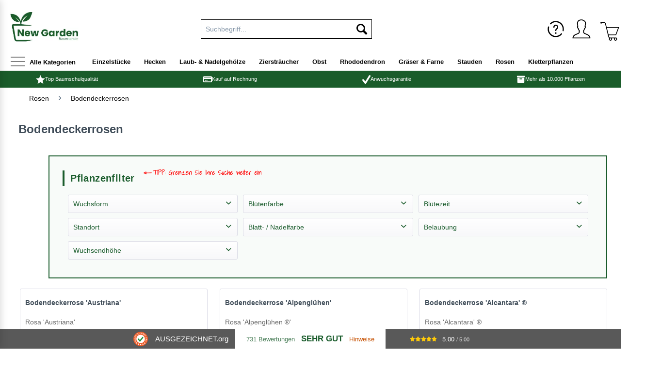

--- FILE ---
content_type: text/html; charset=UTF-8
request_url: https://www.baumschule-newgarden.de/rosen/bodendeckerrosen/
body_size: 28388
content:
<!DOCTYPE html>
<html class="no-js" lang="de" itemscope="itemscope" itemtype="http://schema.org/WebPage">
<head>
<meta charset="utf-8">
<meta name="author" content="Baumschule NewGarden" />
<meta name="robots" content="index,follow" />
<meta name="revisit-after" content="7 days" />
<meta name="keywords" content="Rosen, Bodendeckerrosen" />
<meta name="description" content="Jetzt über 58 verschiedene Sorten Bodendeckerrosen ab 6.50 € kaufen! ✔️Top Baumschul-Qualität ✔️Bis zu 10% Rabatt ✔️Über 10.000 verschiedene Pflanzen" />
<meta property="og:type" content="product" />
<meta property="og:site_name" content="Baumschule NewGarden - Über 10.000 Gartenpflanzen günstig kaufen" />
<meta property="og:title" content="Bodendeckerrosen" />
<meta property="og:description" content="Jetzt über 58 verschiedene Sorten Bodendeckerrosen ab 6.50 € kaufen! ✔️Top Baumschul-Qualität ✔️Bis zu 10% Rabatt ✔️Über 10.000 verschiedene Pflanzen" />
<meta property="og:url" content="https://www.baumschule-newgarden.de/rosen/bodendeckerrosen/" />
<meta property="og:image" content="https://newegarde.cstatic.io/media/image/7a/4d/ab/Rosa-Alcantara-BlueteRKX9KJEVobw3n.jpg" />
<meta name="twitter:card" content="product" />
<meta name="twitter:site" content="Baumschule NewGarden - Über 10.000 Gartenpflanzen günstig kaufen" />
<meta name="twitter:title" content="Bodendeckerrosen" />
<meta name="twitter:description" content="Jetzt über 58 verschiedene Sorten Bodendeckerrosen ab 6.50 € kaufen! ✔️Top Baumschul-Qualität ✔️Bis zu 10% Rabatt ✔️Über 10.000 verschiedene Pflanzen" />
<meta name="twitter:image" content="https://newegarde.cstatic.io/media/image/7a/4d/ab/Rosa-Alcantara-BlueteRKX9KJEVobw3n.jpg" />
<meta itemprop="copyrightHolder" content="Baumschule NewGarden - Über 10.000 Gartenpflanzen günstig kaufen" />
<meta itemprop="copyrightYear" content="2025" />
<meta itemprop="isFamilyFriendly" content="True" />
<meta itemprop="image" content="https://newegarde.cstatic.io/media/image/3c/4c/db/logo_new_garden.jpg" />
<meta name="viewport" content="width=device-width, initial-scale=1.0, user-scalable=no">
<meta name="mobile-web-app-capable" content="yes">
<meta name="apple-mobile-web-app-title" content="Baumschule NewGarden - Über 10.000 Gartenpflanzen günstig kaufen">
<meta name="apple-mobile-web-app-capable" content="yes">
<meta name="apple-mobile-web-app-status-bar-style" content="default">
<meta name="viewport" content="width=device-width, initial-scale=1.0">
<link rel="apple-touch-icon-precomposed" href="https://newegarde.cstatic.io/media/image/01/38/3c/180_NewGarden-Logo.jpg">
<link rel="shortcut icon" href="https://newegarde.cstatic.io/media/image/e0/ce/f7/80_NewGarden-Logo.jpg">
<meta name="msapplication-navbutton-color" content="#1a5c2c" />
<meta name="application-name" content="Baumschule NewGarden - Über 10.000 Gartenpflanzen günstig kaufen" />
<meta name="msapplication-starturl" content="https://www.baumschule-newgarden.de/" />
<meta name="msapplication-window" content="width=1024;height=768" />
<meta name="msapplication-TileImage" content="https://newegarde.cstatic.io/media/image/60/35/32/150_NewGarden-Logo.jpg">
<meta name="msapplication-TileColor" content="#1a5c2c">
<meta name="theme-color" content="#1a5c2c" />
<link rel="canonical" href="https://www.baumschule-newgarden.de/rosen/bodendeckerrosen/"/>
<title itemprop="name">Bodendeckerrosen günstig in Top-Baumschulqualität kaufen
</title>
<link href="/web/cache/1765291998_8bbdf560d27f07b2577955c7e0f3c734.css" media="all" rel="stylesheet" type="text/css" />
<link href="/themes/Frontend/NewGarden/frontend/_public/src/css/style.css" media="all" rel="stylesheet" type="text/css" />
<link href="https://cdnjs.cloudflare.com/ajax/libs/font-awesome/6.4.0/css/all.min.css" rel="stylesheet">
<noscript data-tag="arboro-ga4-tracking" async src="//www.googletagmanager.com/gtag/js?id=G-DHLG272HKP"></noscript>
<noscript data-tag="arboro-ga4-tracking">
window.dataLayer = window.dataLayer || [];
function gtag(){dataLayer.push(arguments)};
gtag('js', new Date());
gtag('config', 'AW-1059000538');
gtag('config', 'G-DHLG272HKP',{'send_page_view': false, 'anonymize_ip': true});
</noscript>
<noscript data-tag="arboro-ga4-tracking">
gtag('event', 'view_item_list', {
"items": [
{
"item_id": "Alcantara_C3",
"item_name": "Bodendeckerrose &#039;Alcantara&#039; ® / Rosa &#039;Alcantara&#039; ®",
"item_brand": "BaumschuleNewGarden",
"list_name": "Category",
"item_category": "Rosen",
"item_category2": "Bodendeckerrosen",
"quantity": 1,
"list_position": 1,
"price":  14.90
}
,{
"item_id": "RosAlp_AQualittwurzelnackt",
"item_name": "Bodendeckerrose &#039;Alpenglühen&#039; / Rosa &#039;Alpenglühen ®&#039;",
"item_brand": "BaumschuleNewGarden",
"list_name": "Category",
"item_category": "Rosen",
"item_category2": "Bodendeckerrosen",
"quantity": 1,
"list_position": 2,
"price":  13.90
}
,{
"item_id": "RosAus_C3",
"item_name": "Bodendeckerrose &#039;Austriana&#039; / Rosa &#039;Austriana&#039;",
"item_brand": "BaumschuleNewGarden",
"list_name": "Category",
"item_category": "Rosen",
"item_category2": "Bodendeckerrosen",
"quantity": 1,
"list_position": 3,
"price":  14.90
}
,{
"item_id": "RosBal_C1.5",
"item_name": "Bodendeckerrose &#039;Ballerina&#039; / Rosa &#039;Ballerina&#039;",
"item_brand": "BaumschuleNewGarden",
"list_name": "Category",
"item_category": "Rosen",
"item_category2": "Bodendeckerrosen",
"quantity": 1,
"list_position": 4,
"price":  7.95
}
,{
"item_id": "BieFru_C3",
"item_name": "Bodendeckerrose &#039;Bienenweide ® Fruity&#039; / Rosa &#039;Bienenweide ® Fruity&#039;",
"item_brand": "BaumschuleNewGarden",
"list_name": "Category",
"item_category": "Rosen",
"item_category2": "Bodendeckerrosen",
"quantity": 1,
"list_position": 5,
"price":  14.90
}
,{
"item_id": "BieGel_C1.5",
"item_name": "Bodendeckerrose &#039;Bienenweide ® Gelb&#039; / Rosa &#039;Bienenweide ® Gelb&#039;",
"item_brand": "BaumschuleNewGarden",
"list_name": "Category",
"item_category": "Rosen",
"item_category2": "Bodendeckerrosen",
"quantity": 1,
"list_position": 6,
"price":  9.95
}
,{
"item_id": "BieIvo_C3",
"item_name": "Bodendeckerrose &#039;Bienenweide ® Ivory&#039; / Rosa &#039;Bienenweide ® Ivory&#039;",
"item_brand": "BaumschuleNewGarden",
"list_name": "Category",
"item_category": "Rosen",
"item_category2": "Bodendeckerrosen",
"quantity": 1,
"list_position": 7,
"price":  14.90
}
,{
"item_id": "BieMan_C3",
"item_name": "Bodendeckerrose &#039;Bienenweide ® mango&#039; / Rosa &#039;Bienenweide ® mango&#039;",
"item_brand": "BaumschuleNewGarden",
"list_name": "Category",
"item_category": "Rosen",
"item_category2": "Bodendeckerrosen",
"quantity": 1,
"list_position": 8,
"price":  14.90
}
,{
"item_id": "BieRos_C1.5",
"item_name": "Bodendeckerrose &#039;Bienenweide ® Rosa&#039; ADR-Rose / Rosa &#039;Bienenweide ® Rosa&#039; ADR-Rose",
"item_brand": "BaumschuleNewGarden",
"list_name": "Category",
"item_category": "Rosen",
"item_category2": "Bodendeckerrosen",
"quantity": 1,
"list_position": 9,
"price":  9.95
}
,{
"item_id": "BieRot_C1.5",
"item_name": "Bodendeckerrose &#039;Bienenweide ® Rot&#039; / Rosa &#039;Bienenweide ® Rot&#039;",
"item_brand": "BaumschuleNewGarden",
"list_name": "Category",
"item_category": "Rosen",
"item_category2": "Bodendeckerrosen",
"quantity": 1,
"list_position": 10,
"price":  9.95
}
,{
"item_id": "BieWei_C3",
"item_name": "Bodendeckerrose &#039;Bienenweide ® Weiß&#039; / Rosa &#039;Bienenweide ® Weiß&#039;",
"item_brand": "BaumschuleNewGarden",
"list_name": "Category",
"item_category": "Rosen",
"item_category2": "Bodendeckerrosen",
"quantity": 1,
"list_position": 11,
"price":  14.90
}
,{
"item_id": "BieApr_C1.5",
"item_name": "Bodendeckerrose &#039;Bienenweide Apricot&#039; / Rosa &#039;Bienenweide Apricot&#039;",
"item_brand": "BaumschuleNewGarden",
"list_name": "Category",
"item_category": "Rosen",
"item_category2": "Bodendeckerrosen",
"quantity": 1,
"list_position": 12,
"price":  9.95
}
,{
"item_id": "BieBic_C1.5",
"item_name": "Bodendeckerrose &#039;Bienenweide Bicolor&#039; / Rosa &#039;Bienenweide Bicolor&#039;",
"item_brand": "BaumschuleNewGarden",
"list_name": "Category",
"item_category": "Rosen",
"item_category2": "Bodendeckerrosen",
"quantity": 1,
"list_position": 13,
"price":  9.95
}
,{
"item_id": "BieHel_C1.5",
"item_name": "Bodendeckerrose &#039;Bienenweide Hellrot&#039; / Rosa &#039;Bienenweide Hellrot&#039;",
"item_brand": "BaumschuleNewGarden",
"list_name": "Category",
"item_category": "Rosen",
"item_category2": "Bodendeckerrosen",
"quantity": 1,
"list_position": 14,
"price":  9.95
}
,{
"item_id": "BinMei_AQualittC15",
"item_name": "Bodendeckerrose &#039;Bingo Meidiland&#039; / Rosa &#039;Bingo Meidiland ®&#039;",
"item_brand": "BaumschuleNewGarden",
"list_name": "Category",
"item_category": "Rosen",
"item_category2": "Bodendeckerrosen",
"quantity": 1,
"list_position": 15,
"price":  9.50
}
,{
"item_id": "Cub_C1.5",
"item_name": "Bodendeckerrose &#039;Cubana&#039; ® / Rosa &#039;Cubana&#039; ®",
"item_brand": "BaumschuleNewGarden",
"list_name": "Category",
"item_category": "Rosen",
"item_category2": "Bodendeckerrosen",
"quantity": 1,
"list_position": 16,
"price":  8.95
}
,{
"item_id": "RosDia_AQualittwurzelnackt",
"item_name": "Bodendeckerrose &#039;Diamant&#039; / Rosa &#039;Diamant ®&#039;",
"item_brand": "BaumschuleNewGarden",
"list_name": "Category",
"item_category": "Rosen",
"item_category2": "Bodendeckerrosen",
"quantity": 1,
"list_position": 17,
"price":  13.90
}
,{
"item_id": "Dia_C3",
"item_name": "Bodendeckerrose &#039;Diamant&#039; ® ADR-Rose / Rosa &#039;Diamant&#039; ® ADR-Rose",
"item_brand": "BaumschuleNewGarden",
"list_name": "Category",
"item_category": "Rosen",
"item_category2": "Bodendeckerrosen",
"quantity": 1,
"list_position": 18,
"price":  14.90
}
,{
"item_id": "Esc_C1.5",
"item_name": "Bodendeckerrose &#039;Escimo&#039; ® ADR-Rose / Rosa &#039;Escimo&#039; ® ADR-Rose",
"item_brand": "BaumschuleNewGarden",
"list_name": "Category",
"item_category": "Rosen",
"item_category2": "Bodendeckerrosen",
"quantity": 1,
"list_position": 19,
"price":  9.50
}
,{
"item_id": "For_C1.5",
"item_name": "Bodendeckerrose &#039;Fortuna&#039; / Rosa &#039;Fortuna&#039;",
"item_brand": "BaumschuleNewGarden",
"list_name": "Category",
"item_category": "Rosen",
"item_category2": "Bodendeckerrosen",
"quantity": 1,
"list_position": 20,
"price":  9.95
}
,{
"item_id": "RosFor1_AQualittC15",
"item_name": "Bodendeckerrose &#039;Fortuna&#039; / Rosa &#039;Fortuna ®&#039;",
"item_brand": "BaumschuleNewGarden",
"list_name": "Category",
"item_category": "Rosen",
"item_category2": "Bodendeckerrosen",
"quantity": 1,
"list_position": 21,
"price":  8.50
}
,{
"item_id": "RosGaertner_AQualittC15",
"item_name": "Bodendeckerrose &#039;Gärtnerfreude&#039; / Rosa &#039;Gärtnerfreude ®&#039;",
"item_brand": "BaumschuleNewGarden",
"list_name": "Category",
"item_category": "Rosen",
"item_category2": "Bodendeckerrosen",
"quantity": 1,
"list_position": 22,
"price":  8.50
}
,{
"item_id": "Hei_C3",
"item_name": "Bodendeckerrose &#039;Heidefeuer&#039; ® / Rosa &#039;Heidefeuer&#039; ®",
"item_brand": "BaumschuleNewGarden",
"list_name": "Category",
"item_category": "Rosen",
"item_category2": "Bodendeckerrosen",
"quantity": 1,
"list_position": 23,
"price":  14.90
}
,{
"item_id": "Heide4_AQualittC3",
"item_name": "Bodendeckerrose &#039;Heidetraum&#039; / Rosa &#039;Heidetraum ®&#039;",
"item_brand": "BaumschuleNewGarden",
"list_name": "Category",
"item_category": "Rosen",
"item_category2": "Bodendeckerrosen",
"quantity": 1,
"list_position": 24,
"price":  13.90
}
]
});
</noscript>
<noscript data-tag="arboro-ga4-tracking">
gtag('event', 'page_view', {
ecomm_pagetype: 'category',
ecomm_prodid: ['Alcantara_C3','RosAlp_AQualittwurzelnackt','RosAus_C3','RosBal_C1.5','BieFru_C3','BieGel_C1.5','BieIvo_C3','BieMan_C3','BieRos_C1.5','BieRot_C1.5','BieWei_C3','BieApr_C1.5','BieBic_C1.5','BieHel_C1.5','BinMei_AQualittC15','Cub_C1.5','RosDia_AQualittwurzelnackt','Dia_C3','Esc_C1.5','For_C1.5','RosFor1_AQualittC15','RosGaertner_AQualittC15','Hei_C3','Heide4_AQualittC3'],
ecomm_category: 'Bodendeckerrosen'
});
</noscript>
<script type="text/javascript">window.sf = { shoptexts : { placeholder: 'Wonach suchen Sie?', noResult: 'Starten Sie die Detailsuche mit Enter oder &quot;Alle Ergebnisse anzeigen&quot;.', products: 'Produktvorschläge', goToAll: 'Alle Ergebnisse anzeigen', manufacturer: 'Hersteller', productGroups: 'Passende Kategorien', suggestions: 'Weitere Informationen', redirects: 'Häufig gesucht', minimumCharactersPre: 'Ihre Suche muss mindestens', minimumCharactersAfter: 'Zeichen lang sein.', immediatelyAvailable: 'abholbereit', from: 'ab ', priceOnRequest: 'Preis auf Anfrage', startSearch: 'Suchen' }, config : { active: '', mainColor : '#7b904b', liveSearchWidth : 768, liveSearchResultBoxType : '1' }, parameters : { baseUrl : '' } };</script><script defer type="text/javascript" src="/custom/plugins/MauveSpeedFinder/Resources/assets/dist/app.js?v=1.8.1"></script></head>
<body class="is--ctl-listing is--act-index" >
<div class="page-wrap">
<noscript class="noscript-main">
<div class="alert is--warning">
<div class="alert--icon">
<i class="icon--element icon--warning"></i>
</div>
<div class="alert--content">
Um Baumschule&#x20;NewGarden&#x20;-&#x20;&#xDC;ber&#x20;10.000&#x20;Gartenpflanzen&#x20;g&#xFC;nstig&#x20;kaufen in vollem Umfang nutzen zu k&ouml;nnen, empfehlen wir Ihnen Javascript in Ihrem Browser zu aktiveren.
</div>
</div>
</noscript>
<header class="header-main">
<div class="hotline">
<div style="float:left;"><span style="color:#000;"><i class="icon--phone" style="margin-right:5px;" > </i></span><a href="tel:00492862700207" class="ab--head-link">Anruf</a> &nbsp; <span style="color:#000 "> <i class="icon--mail" style="margin-right:5px; margin-left:5px;" ></i> </span><a href="mailto:info@new-garden.de" class="ab--head-link" id="head-email"><span>info@new-garden.de</span></a></div>
</div>
<div id="auorg-bg">
<a href="https://www.ausgezeichnet.org" target="_blank" title="Unabh&auml;ngige Bewertungen, Kundenbewertungen und G&uuml;tesiegel von Ausgezeichnet.org" class="auorg-br" rel="nofollow noopener">
<span style="font-size:8px;font-weight:normal;text-transform:uppercase;">Ausgezeichnet.org</span>
</a>
</div>
<script type="text/javascript" src="//siegel.ausgezeichnet.org/widgets/js/54b258d00cf2e7e86a7733b9/widget.js"></script>
<div class="container header--navigation">
<div class="logo-main block-group" role="banner">
<div class="logo--shop block">
<a class="logo--link" href="https://www.baumschule-newgarden.de/" title="Baumschule NewGarden - Über 10.000 Gartenpflanzen günstig kaufen - zur Startseite wechseln">
<picture>
<source srcset="https://newegarde.cstatic.io/media/image/3c/4c/db/logo_new_garden.jpg" media="(min-width: 78.75em)">
<source srcset="https://newegarde.cstatic.io/media/image/3c/4c/db/logo_new_garden.jpg" media="(min-width: 64em)">
<source srcset="https://newegarde.cstatic.io/media/image/3c/4c/db/logo_new_garden.jpg" media="(min-width: 48em)">
<img srcset="https://newegarde.cstatic.io/media/image/3c/4c/db/logo_new_garden.jpg" alt="Baumschule NewGarden - Über 10.000 Gartenpflanzen günstig kaufen - zur Startseite wechseln" />
</picture>
</a>
</div>
</div>
<nav class="shop--navigation block-group">
<ul class="navigation--list block-group" role="menubar">
<li class="navigation--entry entry--menu-left" role="menuitem">
<a class="entry--link entry--trigger btn is--icon-left" href="#offcanvas--left" data-offcanvas="true" data-offCanvasSelector=".sidebar-main">
<i class="icon--menu"></i>
</a>
</li>
<li class="navigation--entry ab--logo-mobil" role="menuitem">
<div id="ab--m-logo">
<a href="/"><img src="/media/image/Baumschule_new_garden_logo_m.jpg" border="0" width="100"></a>
</div>
</li>
<li id="ab--searchbtn" class="navigation--entry entry--search is--active" role="menuitem" data-search="true" aria-haspopup="true" data-minLength="3">
<a id="ab--mobile-search" class="btn entry--link entry--trigger is--active" href="#show-hide--search" title="Suche anzeigen / schließen">
<i class="icon--search"></i>
<span class="search--display">Suchen</span>
</a>
<form action="/search" method="get" class="main-search--form">                				        		        	<input type="search" name="sSearch" class="main-search--field" autocomplete="off" autocapitalize="off" placeholder="Suchbegriff..." maxlength="90" />		        		        	<button type="submit" class="main-search--button">                                                    <i class="icon--search"></i>                                                                    <span class="main-search--text">Suchen</span>                            </button>		                            <div class="form--ajax-loader">&nbsp;</div>            </form>                <div class="main-search--results"></div>
</li>

    <li class="navigation--entry entry--ng-hilfe" role="menuitem">
        <a href="https://www.baumschule-newgarden.de/custom/index/sCustom/94" title="Hilfe | FAQ | Planzanleitungen" class="btn">
            <i class="icon--ng-help"></i>
            ?
        </a>
    </li>
    <li class="navigation--entry entry--notepad" role="menuitem">
        <a href="https://www.baumschule-newgarden.de/note" title="Merkzettel" class="btn">
            <i class="icon--heart"></i>
                    </a>
    </li>




    <li class="navigation--entry entry--account"
        role="menuitem"
        data-offcanvas="true"
        data-offCanvasSelector=".account--dropdown-navigation">
        
            <a href="https://www.baumschule-newgarden.de/account"
               title="Mein Konto"
               class="btn is--icon-left entry--link account--link">
                <i class="icon--account"></i>
                                    <span class="account--display">
                        Mein Konto
                    </span>
                            </a>
        

            </li>




    <li class="navigation--entry entry--cart" role="menuitem">
        <a class="btn is--icon-left cart--link" href="https://www.baumschule-newgarden.de/checkout/cart" title="Warenkorb">
            <span class="cart--display">
                                    Warenkorb
                            </span>

            <span class="badge is--primary is--minimal cart--quantity is--hidden">0</span>

            <span class="ng--basket-icon"><i class="icon--basket"></i></span>

            <span class="cart--amount">
                0,00&nbsp;&euro; *
            </span>
        </a>
        <div class="ajax-loader">&nbsp;</div>
    </li>



</ul>
</nav>
<div class="container--ajax-cart" data-collapse-cart="true"></div>
</div>
</header>
<div class="container" data-menu-scroller="true" data-listSelector=".navigation--list.container" data-viewPortSelector=".navigation--list-wrapper">
<div class="ab--all-nav-main-offcanvas">
<a class="entry--link entry--trigger btn is--icon-left" href="#offcanvas--left" data-offcanvas="true" data-offcanvasselector=".sidebar-main">
<i class="icon--menu"></i> <span class="ab--all-cat-txt"> Alle Kategorien</span>
</a>
</div>
<nav class="navigation-main ab--main-navigation" >
<div class="navigation--list-wrapper">
<ul class="navigation--list container" role="menubar" itemscope="itemscope" itemtype="http://schema.org/SiteNavigationElement">
<li  class="navigation--entry is--home" role="menuitem" xmlns="http://www.w3.org/1999/html">
<a class="navigation--link is--first" href="https://www.baumschule-newgarden.de/" title="Home" itemprop="url">
<img class="home--button--icon" itemprop="name" src="https://www.baumschule-newgarden.de/engine/Shopware/Plugins/Community/Frontend/WolfAdvancedGraficMenu/views/frontend/_public/src/img/home.png" alt="Home" title="Home" />
</a>
</li>
<li class="navigation--entry" role="menuitem">
<a class="navigation--link" href="https://www.baumschule-newgarden.de/einzelstuecke/" title="Einzelstücke" itemprop="url">
<span itemprop="name">Einzelstücke</span>
</a>
</li>
<li class="navigation--entry" role="menuitem">
<a class="navigation--link" href="https://www.baumschule-newgarden.de/hecken/" title="Hecken" itemprop="url">
<span itemprop="name">Hecken</span>
</a>
</li>
<li class="navigation--entry" role="menuitem">
<a class="navigation--link" href="https://www.baumschule-newgarden.de/laub-nadelgehoelze/" title="Laub- & Nadelgehölze" itemprop="url">
<span itemprop="name">Laub- & Nadelgehölze</span>
</a>
</li>
<li class="navigation--entry" role="menuitem">
<a class="navigation--link" href="https://www.baumschule-newgarden.de/zierstraeucher/" title="Ziersträucher" itemprop="url">
<span itemprop="name">Ziersträucher</span>
</a>
</li>
<li class="navigation--entry" role="menuitem">
<a class="navigation--link" href="https://www.baumschule-newgarden.de/obst/" title="Obst" itemprop="url">
<span itemprop="name">Obst</span>
</a>
</li>
<li class="navigation--entry" role="menuitem">
<a class="navigation--link" href="https://www.baumschule-newgarden.de/rhododendron/" title="Rhododendron" itemprop="url">
<span itemprop="name">Rhododendron</span>
</a>
</li>
<li class="navigation--entry" role="menuitem">
<a class="navigation--link" href="https://www.baumschule-newgarden.de/graeser-farne/" title="Gräser & Farne" itemprop="url">
<span itemprop="name">Gräser & Farne</span>
</a>
</li>
<li class="navigation--entry" role="menuitem">
<a class="navigation--link" href="https://www.baumschule-newgarden.de/stauden/" title="Stauden" itemprop="url">
<span itemprop="name">Stauden</span>
</a>
</li>
<li class="navigation--entry is--active" role="menuitem">
<a class="navigation--link is--active" href="https://www.baumschule-newgarden.de/rosen/" title="Rosen" itemprop="url">
<span itemprop="name">Rosen</span>
</a>
</li>
<li class="navigation--entry" role="menuitem">
<a class="navigation--link" href="https://www.baumschule-newgarden.de/kletterpflanzen/" title="Kletterpflanzen" itemprop="url">
<span itemprop="name">Kletterpflanzen</span>
</a>
</li>
</ul>
</div>
<div class="gr-advanced-menu" data-advanced-menu="true">
<div class="menu--container">
<div class="button-container">
<a href="https://www.baumschule-newgarden.de/einzelstuecke/" class="button--category" title="Zur Kategorie ">
<i class="icon--arrow-right"></i>
Zur Kategorie Einzelstücke
</a>
<span class="button--close">
<i class="icon--cross"></i>
</span>
</div>
<div class="content--wrapper has--content advanced-menu-delay" data-hoverdelay="500">
<ul class="menu--list menu--level-0 " style="width: 100%;">
<li class="menu--list-item item--level-0 grafic--box--with-6" >
<a href="https://www.baumschule-newgarden.de/einzelstuecke/neu-eingetroffen/" class="menu--list-item-link" title="Neu eingetroffen">
<div class="graad--name--box ng--graad--name--box">
Neu eingetroffen
</div>
</a>
</li>
<li class="menu--list-item item--level-0 grafic--box--with-6" >
<a href="https://www.baumschule-newgarden.de/einzelstuecke/ahorn-acer-palmatum/" class="menu--list-item-link" title="Ahorn / Acer palmatum">
<div class="graad--name--box ng--graad--name--box">
Ahorn / Acer palmatum
</div>
</a>
</li>
<li class="menu--list-item item--level-0 grafic--box--with-6" >
<a href="https://www.baumschule-newgarden.de/einzelstuecke/blumenhartriegel-cornus/" class="menu--list-item-link" title="Blumenhartriegel / Cornus">
<div class="graad--name--box ng--graad--name--box">
Blumenhartriegel / Cornus
</div>
</a>
</li>
<li class="menu--list-item item--level-0 grafic--box--with-6" >
<a href="https://www.baumschule-newgarden.de/einzelstuecke/eibisch-hibiscus/" class="menu--list-item-link" title="Eibisch / Hibiscus">
<div class="graad--name--box ng--graad--name--box">
Eibisch / Hibiscus
</div>
</a>
</li>
<li class="menu--list-item item--level-0 grafic--box--with-6" >
<a href="https://www.baumschule-newgarden.de/einzelstuecke/eisenholzbaum-parrotia/" class="menu--list-item-link" title="Eisenholzbaum / Parrotia">
<div class="graad--name--box ng--graad--name--box">
Eisenholzbaum / Parrotia
</div>
</a>
</li>
<li class="menu--list-item item--level-0 grafic--box--with-6" >
<a href="https://www.baumschule-newgarden.de/einzelstuecke/felsenbirne-schirmform/" class="menu--list-item-link" title="Felsenbirne Schirmform">
<div class="graad--name--box ng--graad--name--box">
Felsenbirne Schirmform
</div>
</a>
</li>
<li class="menu--list-item item--level-0 grafic--box--with-6" >
<a href="https://www.baumschule-newgarden.de/einzelstuecke/hortensien-hydrangea/" class="menu--list-item-link" title="Hortensien / Hydrangea">
<div class="graad--name--box ng--graad--name--box">
Hortensien / Hydrangea
</div>
</a>
</li>
<li class="menu--list-item item--level-0 grafic--box--with-6" >
<a href="https://www.baumschule-newgarden.de/einzelstuecke/lagerstroemie-flieder-des-suedens/" class="menu--list-item-link" title="Lagerströmie / Flieder des Südens">
<div class="graad--name--box ng--graad--name--box">
Lagerströmie / Flieder des Südens
</div>
</a>
</li>
<li class="menu--list-item item--level-0 grafic--box--with-6" >
<a href="https://www.baumschule-newgarden.de/einzelstuecke/judasbaum-cercis/" class="menu--list-item-link" title="Judasbaum / Cercis">
<div class="graad--name--box ng--graad--name--box">
Judasbaum / Cercis
</div>
</a>
</li>
<li class="menu--list-item item--level-0 grafic--box--with-6" >
<a href="https://www.baumschule-newgarden.de/einzelstuecke/nadelgehoelze/" class="menu--list-item-link" title="Nadelgehölze">
<div class="graad--name--box ng--graad--name--box">
Nadelgehölze
</div>
</a>
</li>
<li class="menu--list-item item--level-0 grafic--box--with-6" >
<a href="https://www.baumschule-newgarden.de/einzelstuecke/obst/" class="menu--list-item-link" title="Obst">
<div class="graad--name--box ng--graad--name--box">
Obst
</div>
</a>
</li>
<li class="menu--list-item item--level-0 grafic--box--with-6" >
<a href="https://www.baumschule-newgarden.de/einzelstuecke/rhododendron-azalea/" class="menu--list-item-link" title="Rhododendron / Azalea">
<div class="graad--name--box ng--graad--name--box">
Rhododendron / Azalea
</div>
</a>
</li>
<li class="menu--list-item item--level-0 grafic--box--with-6" >
<a href="https://www.baumschule-newgarden.de/einzelstuecke/sieben-soehne-des-himmels-strauch/" class="menu--list-item-link" title="Sieben-Söhne-des-Himmels-Strauch">
<div class="graad--name--box ng--graad--name--box">
Sieben-Söhne-des-Himmels-Strauch
</div>
</a>
</li>
<li class="menu--list-item item--level-0 grafic--box--with-6" >
<a href="https://www.baumschule-newgarden.de/einzelstuecke/zierkirsche-prunus/" class="menu--list-item-link" title="Zierkirsche / Prunus">
<div class="graad--name--box ng--graad--name--box">
Zierkirsche / Prunus
</div>
</a>
</li>
<li class="menu--list-item item--level-0 grafic--box--with-6" >
<a href="https://www.baumschule-newgarden.de/einzelstuecke/weitere-raritaeten/" class="menu--list-item-link" title="weitere Raritäten">
<div class="graad--name--box ng--graad--name--box">
weitere Raritäten
</div>
</a>
</li>
</ul>
</div>
</div>
<div class="menu--container">
<div class="button-container">
<a href="https://www.baumschule-newgarden.de/hecken/" class="button--category" title="Zur Kategorie ">
<i class="icon--arrow-right"></i>
Zur Kategorie Hecken
</a>
<span class="button--close">
<i class="icon--cross"></i>
</span>
</div>
<div class="content--wrapper has--content advanced-menu-delay" data-hoverdelay="500">
<ul class="menu--list menu--level-0 " style="width: 100%;">
<li class="menu--list-item item--level-0 grafic--box--with-6" >
<a href="https://www.baumschule-newgarden.de/hecken/immergruene-heckenpflanzen/" class="menu--list-item-link" title="Immergrüne Heckenpflanzen">
<div class="graad--name--box ng--graad--name--box">
Immergrüne Heckenpflanzen
</div>
</a>
</li>
<li class="menu--list-item item--level-0 grafic--box--with-6" >
<a href="https://www.baumschule-newgarden.de/hecken/laubabwerfende-heckenpflanzen/" class="menu--list-item-link" title="Laubabwerfende Heckenpflanzen">
<div class="graad--name--box ng--graad--name--box">
Laubabwerfende Heckenpflanzen
</div>
</a>
</li>
<li class="menu--list-item item--level-0 grafic--box--with-6" >
<a href="https://www.baumschule-newgarden.de/hecken/fertige-heckenelemente/" class="menu--list-item-link" title="Fertige Heckenelemente">
<div class="graad--name--box ng--graad--name--box">
Fertige Heckenelemente
</div>
</a>
</li>
<li class="menu--list-item item--level-0 grafic--box--with-6" >
<a href="https://www.baumschule-newgarden.de/hecken/heckenpflanzen-300-900-cm/" class="menu--list-item-link" title="Heckenpflanzen 300 - 900 cm">
<div class="graad--name--box ng--graad--name--box">
Heckenpflanzen 300 - 900 cm
</div>
</a>
</li>
<li class="menu--list-item item--level-0 grafic--box--with-6" >
<a href="https://www.baumschule-newgarden.de/hecken/bluehende-hecken/" class="menu--list-item-link" title="Blühende Hecken">
<div class="graad--name--box ng--graad--name--box">
Blühende Hecken
</div>
</a>
</li>
<li class="menu--list-item item--level-0 grafic--box--with-6" >
<a href="https://www.baumschule-newgarden.de/hecken/informationen-tipps-zu-heckenpflanzen/" class="menu--list-item-link" title="Informationen &amp; Tipps zu Heckenpflanzen">
<div class="graad--name--box ng--graad--name--box">
Informationen & Tipps zu Heckenpflanzen
</div>
</a>
</li>
</ul>
</div>
</div>
<div class="menu--container">
<div class="button-container">
<a href="https://www.baumschule-newgarden.de/laub-nadelgehoelze/" class="button--category" title="Zur Kategorie ">
<i class="icon--arrow-right"></i>
Zur Kategorie Laub- & Nadelgehölze
</a>
<span class="button--close">
<i class="icon--cross"></i>
</span>
</div>
<div class="content--wrapper has--content advanced-menu-delay" data-hoverdelay="500">
<ul class="menu--list menu--level-0 " style="width: 100%;">
<li class="menu--list-item item--level-0 grafic--box--with-6" >
<a href="https://www.baumschule-newgarden.de/laub-nadelgehoelze/laubgehoelze-hochstaemme/" class="menu--list-item-link" title="Laubgehölze / Hochstämme">
<div class="graad--name--box ng--graad--name--box">
Laubgehölze<br>Hochstämme
</div>
</a>
</li>
<li class="menu--list-item item--level-0 grafic--box--with-6" >
<a href="https://www.baumschule-newgarden.de/laub-nadelgehoelze/nadelgehoelze/" class="menu--list-item-link" title="Nadelgehölze">
<div class="graad--name--box ng--graad--name--box">
Nadelgehölze
</div>
</a>
</li>
<li class="menu--list-item item--level-0 grafic--box--with-6" >
<a href="https://www.baumschule-newgarden.de/laub-nadelgehoelze/flache-nadelgehoelze/" class="menu--list-item-link" title="Flache Nadelgehölze">
<div class="graad--name--box ng--graad--name--box">
Flache<br>Nadelgehölze
</div>
</a>
</li>
<li class="menu--list-item item--level-0 grafic--box--with-6" >
<a href="https://www.baumschule-newgarden.de/laub-nadelgehoelze/immergruene-hochstaemme/" class="menu--list-item-link" title="Immergrüne Hochstämme">
<div class="graad--name--box ng--graad--name--box">
Immergrüne Hochstämme
</div>
</a>
</li>
<li class="menu--list-item item--level-0 grafic--box--with-6" >
<a href="https://www.baumschule-newgarden.de/laub-nadelgehoelze/interessante-formen/" class="menu--list-item-link" title="Interessante Formen">
<div class="graad--name--box ng--graad--name--box">
Interessante Formen
</div>
</a>
</li>
<li class="menu--list-item item--level-0 grafic--box--with-6" >
<a href="https://www.baumschule-newgarden.de/laub-nadelgehoelze/spalierbaeume/" class="menu--list-item-link" title="Spalierbäume">
<div class="graad--name--box ng--graad--name--box">
Spalierbäume
</div>
</a>
</li>
<li class="menu--list-item item--level-0 grafic--box--with-6" >
<a href="https://www.baumschule-newgarden.de/laub-nadelgehoelze/dachspaliere/" class="menu--list-item-link" title="Dachspaliere">
<div class="graad--name--box ng--graad--name--box">
Dachspaliere
</div>
</a>
</li>
<li class="menu--list-item item--level-0 grafic--box--with-6" >
<a href="https://www.baumschule-newgarden.de/laub-nadelgehoelze/obstbaeume/" class="menu--list-item-link" title="Obstbäume">
<div class="graad--name--box ng--graad--name--box">
Obstbäume
</div>
</a>
</li>
<li class="menu--list-item item--level-0 grafic--box--with-6" >
<a href="https://www.baumschule-newgarden.de/custom/index/sCustom/81" class="menu--list-item-link" title="Gewichte und Pflanzlochgröße für Hochstämme">
<div class="graad--name--box ng--graad--name--box">
Gewichte und Pflanzlochgröße für Hochstämme
</div>
</a>
</li>
<li class="menu--list-item item--level-0 grafic--box--with-6" >
<a href="https://blog.baumschule-newgarden.de/pflanz-und-pflegetipps/tipps-zu-diversen-gartenpflanzen/laub-und-nadelgehoelze/" class="menu--list-item-link" title="Pflanz- &amp; Pflegetipps" target="_blank" rel="nofollow noopener">
<div class="graad--name--box ng--graad--name--box">
Pflanz- & Pflegetipps
</div>
</a>
</li>
</ul>
</div>
</div>
<div class="menu--container">
<div class="button-container">
<a href="https://www.baumschule-newgarden.de/zierstraeucher/" class="button--category" title="Zur Kategorie ">
<i class="icon--arrow-right"></i>
Zur Kategorie Ziersträucher
</a>
<span class="button--close">
<i class="icon--cross"></i>
</span>
</div>
<div class="content--wrapper has--content advanced-menu-delay" data-hoverdelay="500">
<ul class="menu--list menu--level-0 " style="width: 100%;">
<li class="menu--list-item item--level-0 grafic--box--with-6" >
<a href="https://www.baumschule-newgarden.de/zierstraeucher/fruehjahrsblueher/" class="menu--list-item-link" title="Frühjahrsblüher">
<div class="graad--name--box ng--graad--name--box">
Frühjahrsblüher
</div>
</a>
</li>
<li class="menu--list-item item--level-0 grafic--box--with-6" >
<a href="https://www.baumschule-newgarden.de/zierstraeucher/sommerblueher/" class="menu--list-item-link" title="Sommerblüher">
<div class="graad--name--box ng--graad--name--box">
Sommerblüher
</div>
</a>
</li>
<li class="menu--list-item item--level-0 grafic--box--with-6" >
<a href="https://www.baumschule-newgarden.de/zierstraeucher/herbstblueher/" class="menu--list-item-link" title="Herbstblüher">
<div class="graad--name--box ng--graad--name--box">
Herbstblüher
</div>
</a>
</li>
<li class="menu--list-item item--level-0 grafic--box--with-6" >
<a href="https://www.baumschule-newgarden.de/zierstraeucher/winterblueher/" class="menu--list-item-link" title="Winterblüher">
<div class="graad--name--box ng--graad--name--box">
Winterblüher
</div>
</a>
</li>
<li class="menu--list-item item--level-0 grafic--box--with-6" >
<a href="https://www.baumschule-newgarden.de/zierstraeucher/exklusive-zierstraeucher/" class="menu--list-item-link" title="Exklusive Ziersträucher">
<div class="graad--name--box ng--graad--name--box">
Exklusive Ziersträucher
</div>
</a>
</li>
<li class="menu--list-item item--level-0 grafic--box--with-6" >
<a href="https://www.baumschule-newgarden.de/zierstraeucher/immergruene-ziergehoelze/" class="menu--list-item-link" title="Immergrüne Ziergehölze">
<div class="graad--name--box ng--graad--name--box">
Immergrüne Ziergehölze
</div>
</a>
</li>
<li class="menu--list-item item--level-0 grafic--box--with-6" >
<a href="https://www.baumschule-newgarden.de/zierstraeucher/auffaellige-rinde/" class="menu--list-item-link" title="Auffällige Rinde">
<div class="graad--name--box ng--graad--name--box">
Auffällige Rinde
</div>
</a>
</li>
<li class="menu--list-item item--level-0 grafic--box--with-6" >
<a href="https://www.baumschule-newgarden.de/zierstraeucher/wildstraeucher/" class="menu--list-item-link" title="Wildsträucher">
<div class="graad--name--box ng--graad--name--box">
Wildsträucher
</div>
</a>
</li>
</ul>
</div>
</div>
<div class="menu--container">
<div class="button-container">
<a href="https://www.baumschule-newgarden.de/obst/" class="button--category" title="Zur Kategorie ">
<i class="icon--arrow-right"></i>
Zur Kategorie Obst
</a>
<span class="button--close">
<i class="icon--cross"></i>
</span>
</div>
<div class="content--wrapper has--content advanced-menu-delay" data-hoverdelay="500">
<ul class="menu--list menu--level-0 " style="width: 100%;">
<li class="menu--list-item item--level-0 grafic--box--with-6" >
<a href="https://www.baumschule-newgarden.de/obst/saeulenobst-spalierobst/" class="menu--list-item-link" title="Säulenobst - Spalierobst">
<div class="graad--name--box ng--graad--name--box">
Säulenobst - Spalierobst
</div>
</a>
</li>
<li class="menu--list-item item--level-0 grafic--box--with-6" >
<a href="https://www.baumschule-newgarden.de/obst/apfel-malus/" class="menu--list-item-link" title="Apfel - Malus">
<div class="graad--name--box ng--graad--name--box">
Apfel - Malus
</div>
</a>
</li>
<li class="menu--list-item item--level-0 grafic--box--with-6" >
<a href="https://www.baumschule-newgarden.de/obst/birne-pyrus/" class="menu--list-item-link" title="Birne - Pyrus">
<div class="graad--name--box ng--graad--name--box">
Birne - Pyrus
</div>
</a>
</li>
<li class="menu--list-item item--level-0 grafic--box--with-6" >
<a href="https://www.baumschule-newgarden.de/obst/brombeere-rubus-fruticosus/" class="menu--list-item-link" title="Brombeere - Rubus fruticosus">
<div class="graad--name--box ng--graad--name--box">
Brombeere - Rubus fruticosus
</div>
</a>
</li>
<li class="menu--list-item item--level-0 grafic--box--with-6" >
<a href="https://www.baumschule-newgarden.de/obst/erdbeere-fragaria/" class="menu--list-item-link" title="Erdbeere - Fragaria">
<div class="graad--name--box ng--graad--name--box">
Erdbeere - Fragaria
</div>
</a>
</li>
<li class="menu--list-item item--level-0 grafic--box--with-6" >
<a href="https://www.baumschule-newgarden.de/obst/esskastanie-castanea/" class="menu--list-item-link" title="Esskastanie - Castanea">
<div class="graad--name--box ng--graad--name--box">
Esskastanie - Castanea
</div>
</a>
</li>
<li class="menu--list-item item--level-0 grafic--box--with-6" >
<a href="https://www.baumschule-newgarden.de/obst/heidelbeere-blaubeere-vaccinium/" class="menu--list-item-link" title="Heidelbeere / Blaubeere - Vaccinium">
<div class="graad--name--box ng--graad--name--box">
Heidelbeere / Blaubeere - Vaccinium
</div>
</a>
</li>
<li class="menu--list-item item--level-0 grafic--box--with-6" >
<a href="https://www.baumschule-newgarden.de/obst/himbeere-rubus-idaeus/" class="menu--list-item-link" title="Himbeere - Rubus idaeus">
<div class="graad--name--box ng--graad--name--box">
Himbeere - Rubus idaeus
</div>
</a>
</li>
<li class="menu--list-item item--level-0 grafic--box--with-6" >
<a href="https://www.baumschule-newgarden.de/obst/holunder-sambucus/" class="menu--list-item-link" title="Holunder - Sambucus">
<div class="graad--name--box ng--graad--name--box">
Holunder - Sambucus
</div>
</a>
</li>
<li class="menu--list-item item--level-0 grafic--box--with-6" >
<a href="https://www.baumschule-newgarden.de/obst/honigbeere-lonicera/" class="menu--list-item-link" title="Honigbeere - Lonicera">
<div class="graad--name--box ng--graad--name--box">
Honigbeere - Lonicera
</div>
</a>
</li>
<li class="menu--list-item item--level-0 grafic--box--with-6" >
<a href="https://www.baumschule-newgarden.de/obst/johannisbeere-ribes/" class="menu--list-item-link" title="Johannisbeere - Ribes">
<div class="graad--name--box ng--graad--name--box">
Johannisbeere - Ribes
</div>
</a>
</li>
<li class="menu--list-item item--level-0 grafic--box--with-6" >
<a href="https://www.baumschule-newgarden.de/obst/kiwi-actinidia/" class="menu--list-item-link" title="Kiwi - Actinidia">
<div class="graad--name--box ng--graad--name--box">
Kiwi - Actinidia
</div>
</a>
</li>
<li class="menu--list-item item--level-0 grafic--box--with-6" >
<a href="https://www.baumschule-newgarden.de/obst/pfirsichnektarine-prunus-pers/" class="menu--list-item-link" title="Pfirsich/Nektarine - Prunus pers">
<div class="graad--name--box ng--graad--name--box">
Pfirsich/Nektarine - Prunus pers
</div>
</a>
</li>
<li class="menu--list-item item--level-0 grafic--box--with-6" >
<a href="https://www.baumschule-newgarden.de/obst/pflaume-zwetschge-prunus-dom./" class="menu--list-item-link" title="Pflaume - Zwetschge - Prunus dom.">
<div class="graad--name--box ng--graad--name--box">
Pflaume - Zwetschge - Prunus dom.
</div>
</a>
</li>
<li class="menu--list-item item--level-0 grafic--box--with-6" >
<a href="https://www.baumschule-newgarden.de/obst/quitte-cydonia/" class="menu--list-item-link" title="Quitte - Cydonia">
<div class="graad--name--box ng--graad--name--box">
Quitte - Cydonia
</div>
</a>
</li>
<li class="menu--list-item item--level-0 grafic--box--with-6" >
<a href="https://www.baumschule-newgarden.de/obst/sanddorn-hippophae/" class="menu--list-item-link" title="Sanddorn - Hippophae">
<div class="graad--name--box ng--graad--name--box">
Sanddorn - Hippophae
</div>
</a>
</li>
<li class="menu--list-item item--level-0 grafic--box--with-6" >
<a href="https://www.baumschule-newgarden.de/obst/sauerkirsche-prunus-cerasus/" class="menu--list-item-link" title="Sauerkirsche - Prunus cerasus">
<div class="graad--name--box ng--graad--name--box">
Sauerkirsche - Prunus cerasus
</div>
</a>
</li>
<li class="menu--list-item item--level-0 grafic--box--with-6" >
<a href="https://www.baumschule-newgarden.de/obst/stachelbeere-ribes-uva-crispa/" class="menu--list-item-link" title="Stachelbeere - Ribes uva - crispa">
<div class="graad--name--box ng--graad--name--box">
Stachelbeere - Ribes uva - crispa
</div>
</a>
</li>
<li class="menu--list-item item--level-0 grafic--box--with-6" >
<a href="https://www.baumschule-newgarden.de/obst/suesskirsche-prunus-avium/" class="menu--list-item-link" title="Süßkirsche - Prunus avium">
<div class="graad--name--box ng--graad--name--box">
Süßkirsche - Prunus avium
</div>
</a>
</li>
<li class="menu--list-item item--level-0 grafic--box--with-6" >
<a href="https://www.baumschule-newgarden.de/obst/walnuss-juglans/" class="menu--list-item-link" title="Walnuss - Juglans">
<div class="graad--name--box ng--graad--name--box">
Walnuss - Juglans
</div>
</a>
</li>
<li class="menu--list-item item--level-0 grafic--box--with-6" >
<a href="https://www.baumschule-newgarden.de/obst/wein-vitis/" class="menu--list-item-link" title="Wein - Vitis">
<div class="graad--name--box ng--graad--name--box">
Wein - Vitis
</div>
</a>
</li>
<li class="menu--list-item item--level-0 grafic--box--with-6" >
<a href="https://www.baumschule-newgarden.de/obst/sonstige-s-fruechte-obst/" class="menu--list-item-link" title="Sonstige(s) Früchte - Obst">
<div class="graad--name--box ng--graad--name--box">
Sonstige(s) Früchte - Obst
</div>
</a>
</li>
</ul>
</div>
</div>
<div class="menu--container">
<div class="button-container">
<a href="https://www.baumschule-newgarden.de/rhododendron/" class="button--category" title="Zur Kategorie ">
<i class="icon--arrow-right"></i>
Zur Kategorie Rhododendron
</a>
<span class="button--close">
<i class="icon--cross"></i>
</span>
</div>
<div class="content--wrapper has--content advanced-menu-delay" data-hoverdelay="500">
<ul class="menu--list menu--level-0 " style="width: 100%;">
<li class="menu--list-item item--level-0 grafic--box--with-6" >
<a href="https://www.baumschule-newgarden.de/rhododendron/grossblumige-rhododendren/" class="menu--list-item-link" title="Großblumige Rhododendren">
<div class="graad--name--box ng--graad--name--box">
Großblumige Rhododendren
</div>
</a>
</li>
<li class="menu--list-item item--level-0 grafic--box--with-6" >
<a href="https://www.baumschule-newgarden.de/rhododendron/inkarho-rhododendron/" class="menu--list-item-link" title="INKARHO - Rhododendron">
<div class="graad--name--box ng--graad--name--box">
INKARHO - Rhododendron
</div>
</a>
</li>
<li class="menu--list-item item--level-0 grafic--box--with-6" >
<a href="https://www.baumschule-newgarden.de/rhododendron/kleinwuechsige-rhododendren/" class="menu--list-item-link" title="Kleinwüchsige Rhododendren">
<div class="graad--name--box ng--graad--name--box">
Kleinwüchsige Rhododendren
</div>
</a>
</li>
<li class="menu--list-item item--level-0 grafic--box--with-6" >
<a href="https://www.baumschule-newgarden.de/rhododendron/zwergrhododendron/" class="menu--list-item-link" title="Zwergrhododendron">
<div class="graad--name--box ng--graad--name--box">
Zwergrhododendron
</div>
</a>
</li>
<li class="menu--list-item item--level-0 grafic--box--with-6" >
<a href="https://www.baumschule-newgarden.de/rhododendron/rhododendron-yakushimanum/" class="menu--list-item-link" title="Rhododendron Yakushimanum">
<div class="graad--name--box ng--graad--name--box">
Rhododendron Yakushimanum
</div>
</a>
</li>
<li class="menu--list-item item--level-0 grafic--box--with-6" >
<a href="https://www.baumschule-newgarden.de/rhododendron/botanische-rhododendron-hybride/" class="menu--list-item-link" title="botanische Rhododendron Hybride">
<div class="graad--name--box ng--graad--name--box">
botanische Rhododendron Hybride
</div>
</a>
</li>
<li class="menu--list-item item--level-0 grafic--box--with-6" >
<a href="https://www.baumschule-newgarden.de/rhododendron/japanische-azaleen/" class="menu--list-item-link" title="Japanische Azaleen">
<div class="graad--name--box ng--graad--name--box">
Japanische Azaleen
</div>
</a>
</li>
<li class="menu--list-item item--level-0 grafic--box--with-6" >
<a href="https://www.baumschule-newgarden.de/rhododendron/sommergruene-azaleen/" class="menu--list-item-link" title="Sommergrüne Azaleen">
<div class="graad--name--box ng--graad--name--box">
Sommergrüne Azaleen
</div>
</a>
</li>
<li class="menu--list-item item--level-0 grafic--box--with-6" >
<a href="https://www.baumschule-newgarden.de/rhododendron/aussergewoehnliches-blatt/" class="menu--list-item-link" title="außergewöhnliches Blatt">
<div class="graad--name--box ng--graad--name--box">
außergewöhnliches Blatt
</div>
</a>
</li>
<li class="menu--list-item item--level-0 grafic--box--with-6" >
<a href="https://www.baumschule-newgarden.de/rhododendron/duftende-rhododendron-azaleen/" class="menu--list-item-link" title="Duftende Rhododendron / Azaleen">
<div class="graad--name--box ng--graad--name--box">
Duftende Rhododendron / Azaleen
</div>
</a>
</li>
<li class="menu--list-item item--level-0 grafic--box--with-6" >
<a href="https://www.baumschule-newgarden.de/rhododendron/herbstbluehende-rhododendron/" class="menu--list-item-link" title="Herbstblühende Rhododendron">
<div class="graad--name--box ng--graad--name--box">
Herbstblühende Rhododendron
</div>
</a>
</li>
<li class="menu--list-item item--level-0 grafic--box--with-6" >
<a href="https://www.baumschule-newgarden.de/rhododendron/rhododendron-schirmform/" class="menu--list-item-link" title="Rhododendron Schirmform">
<div class="graad--name--box ng--graad--name--box">
Rhododendron Schirmform
</div>
</a>
</li>
<li class="menu--list-item item--level-0 grafic--box--with-6" >
<a href="https://www.baumschule-newgarden.de/rhododendron/rhododendron-auf-stamm/" class="menu--list-item-link" title="Rhododendron auf Stamm">
<div class="graad--name--box ng--graad--name--box">
Rhododendron auf Stamm
</div>
</a>
</li>
<li class="menu--list-item item--level-0 grafic--box--with-6" >
<a href="https://www.baumschule-newgarden.de/rhododendron/nach-bluetenfarben/" class="menu--list-item-link" title="Nach Blütenfarben">
<div class="graad--name--box ng--graad--name--box">
Nach Blütenfarben
</div>
</a>
</li>
<li class="menu--list-item item--level-0 grafic--box--with-6" >
<a href="https://blog.baumschule-newgarden.de/pflanz-und-pflegetipps/tipps-zu-diversen-gartenpflanzen/rhododendron-und-azaleen/" class="menu--list-item-link" title="Pflanz- &amp; Pflegetipps für Rhodendron / Azaleen" target="_blank" rel="nofollow noopener">
<div class="graad--name--box ng--graad--name--box">
Pflanz- & Pflegetipps für Rhodendron / Azaleen
</div>
</a>
</li>
</ul>
</div>
</div>
<div class="menu--container">
<div class="button-container">
<a href="https://www.baumschule-newgarden.de/graeser-farne/" class="button--category" title="Zur Kategorie ">
<i class="icon--arrow-right"></i>
Zur Kategorie Gräser & Farne
</a>
<span class="button--close">
<i class="icon--cross"></i>
</span>
</div>
<div class="content--wrapper has--content advanced-menu-delay" data-hoverdelay="500">
<ul class="menu--list menu--level-0 " style="width: 100%;">
<li class="menu--list-item item--level-0 grafic--box--with-6" >
<a href="https://www.baumschule-newgarden.de/graeser-farne/farne/" class="menu--list-item-link" title="Farne">
<div class="graad--name--box ng--graad--name--box">
Farne
</div>
</a>
</li>
<li class="menu--list-item item--level-0 grafic--box--with-6" >
<a href="https://www.baumschule-newgarden.de/graeser-farne/graeser/" class="menu--list-item-link" title="Gräser">
<div class="graad--name--box ng--graad--name--box">
Gräser
</div>
</a>
</li>
</ul>
</div>
</div>
<div class="menu--container">
<div class="button-container">
<a href="https://www.baumschule-newgarden.de/stauden/" class="button--category" title="Zur Kategorie ">
<i class="icon--arrow-right"></i>
Zur Kategorie Stauden
</a>
<span class="button--close">
<i class="icon--cross"></i>
</span>
</div>
<div class="content--wrapper has--content advanced-menu-delay" data-hoverdelay="500">
<ul class="menu--list menu--level-0 " style="width: 100%;">
<li class="menu--list-item item--level-0 grafic--box--with-6" >
<a href="https://www.baumschule-newgarden.de/stauden/bluetenstauden/" class="menu--list-item-link" title="Blütenstauden">
<div class="graad--name--box ng--graad--name--box">
Blütenstauden
</div>
</a>
</li>
<li class="menu--list-item item--level-0 grafic--box--with-6" >
<a href="https://www.baumschule-newgarden.de/stauden/bodendeckerstauden/" class="menu--list-item-link" title="Bodendeckerstauden">
<div class="graad--name--box ng--graad--name--box">
Bodendeckerstauden
</div>
</a>
</li>
<li class="menu--list-item item--level-0 grafic--box--with-6" >
<a href="https://www.baumschule-newgarden.de/stauden/gehoelzrandstauden/" class="menu--list-item-link" title="Gehölzrandstauden">
<div class="graad--name--box ng--graad--name--box">
Gehölzrandstauden
</div>
</a>
</li>
<li class="menu--list-item item--level-0 grafic--box--with-6" >
<a href="https://www.baumschule-newgarden.de/stauden/grabbepflanzungsstauden/" class="menu--list-item-link" title="Grabbepflanzungsstauden">
<div class="graad--name--box ng--graad--name--box">
Grabbepflanzungsstauden
</div>
</a>
</li>
<li class="menu--list-item item--level-0 grafic--box--with-6" >
<a href="https://www.baumschule-newgarden.de/stauden/kuechen-heilkraeuterstauden/" class="menu--list-item-link" title="Küchen - /Heilkräuterstauden">
<div class="graad--name--box ng--graad--name--box">
Küchen - /Heilkräuterstauden
</div>
</a>
</li>
<li class="menu--list-item item--level-0 grafic--box--with-6" >
<a href="https://www.baumschule-newgarden.de/stauden/polsterstauden/" class="menu--list-item-link" title="Polsterstauden">
<div class="graad--name--box ng--graad--name--box">
Polsterstauden
</div>
</a>
</li>
<li class="menu--list-item item--level-0 grafic--box--with-6" >
<a href="https://www.baumschule-newgarden.de/stauden/rabattenstauden/" class="menu--list-item-link" title="Rabattenstauden">
<div class="graad--name--box ng--graad--name--box">
Rabattenstauden
</div>
</a>
</li>
<li class="menu--list-item item--level-0 grafic--box--with-6" >
<a href="https://www.baumschule-newgarden.de/stauden/rasenersatzstauden/" class="menu--list-item-link" title="Rasenersatzstauden">
<div class="graad--name--box ng--graad--name--box">
Rasenersatzstauden
</div>
</a>
</li>
<li class="menu--list-item item--level-0 grafic--box--with-6" >
<a href="https://www.baumschule-newgarden.de/stauden/rhododendron-begleitstauden/" class="menu--list-item-link" title="Rhododendron - Begleitstauden">
<div class="graad--name--box ng--graad--name--box">
Rhododendron - Begleitstauden
</div>
</a>
</li>
<li class="menu--list-item item--level-0 grafic--box--with-6" >
<a href="https://www.baumschule-newgarden.de/stauden/rosenbegleitstauden/" class="menu--list-item-link" title="Rosenbegleitstauden">
<div class="graad--name--box ng--graad--name--box">
Rosenbegleitstauden
</div>
</a>
</li>
<li class="menu--list-item item--level-0 grafic--box--with-6" >
<a href="https://www.baumschule-newgarden.de/stauden/schnittstauden/" class="menu--list-item-link" title="Schnittstauden">
<div class="graad--name--box ng--graad--name--box">
Schnittstauden
</div>
</a>
</li>
<li class="menu--list-item item--level-0 grafic--box--with-6" >
<a href="https://www.baumschule-newgarden.de/stauden/solitaerstauden/" class="menu--list-item-link" title="Solitärstauden">
<div class="graad--name--box ng--graad--name--box">
Solitärstauden
</div>
</a>
</li>
<li class="menu--list-item item--level-0 grafic--box--with-6" >
<a href="https://www.baumschule-newgarden.de/stauden/steingartenstauden/" class="menu--list-item-link" title="Steingartenstauden">
<div class="graad--name--box ng--graad--name--box">
Steingartenstauden
</div>
</a>
</li>
<li class="menu--list-item item--level-0 grafic--box--with-6" >
<a href="https://www.baumschule-newgarden.de/stauden/wasserpflanzen/" class="menu--list-item-link" title="Wasserpflanzen">
<div class="graad--name--box ng--graad--name--box">
Wasserpflanzen
</div>
</a>
</li>
<li class="menu--list-item item--level-0 grafic--box--with-6" >
<a href="https://www.baumschule-newgarden.de/stauden/stauden-von-a-z/" class="menu--list-item-link" title="Stauden von A-Z">
<div class="graad--name--box ng--graad--name--box">
Stauden von A-Z
</div>
</a>
</li>
<li class="menu--list-item item--level-0 grafic--box--with-6" >
<a href="https://www.baumschule-newgarden.de/stauden/sonstige-stauden/" class="menu--list-item-link" title="Sonstige Stauden">
<div class="graad--name--box ng--graad--name--box">
Sonstige Stauden
</div>
</a>
</li>
</ul>
</div>
</div>
<div class="menu--container">
<div class="button-container">
<a href="https://www.baumschule-newgarden.de/rosen/" class="button--category" title="Zur Kategorie ">
<i class="icon--arrow-right"></i>
Zur Kategorie Rosen
</a>
<span class="button--close">
<i class="icon--cross"></i>
</span>
</div>
<div class="content--wrapper has--content advanced-menu-delay" data-hoverdelay="500">
<ul class="menu--list menu--level-0 " style="width: 100%;">
<li class="menu--list-item item--level-0 grafic--box--with-6" >
<a href="https://www.baumschule-newgarden.de/rosen/beetrosen/" class="menu--list-item-link" title="Beetrosen">
<div class="graad--name--box ng--graad--name--box">
Beetrosen
</div>
</a>
</li>
<li class="menu--list-item item--level-0 grafic--box--with-6" >
<a href="https://www.baumschule-newgarden.de/rosen/bodendeckerrosen/" class="menu--list-item-link" title="Bodendeckerrosen">
<div class="graad--name--box ng--graad--name--box">
Bodendeckerrosen
</div>
</a>
</li>
<li class="menu--list-item item--level-0 grafic--box--with-6" >
<a href="https://www.baumschule-newgarden.de/rosen/edelrosen/" class="menu--list-item-link" title="Edelrosen">
<div class="graad--name--box ng--graad--name--box">
Edelrosen
</div>
</a>
</li>
<li class="menu--list-item item--level-0 grafic--box--with-6" >
<a href="https://www.baumschule-newgarden.de/rosen/englische-rosen/" class="menu--list-item-link" title="Englische Rosen">
<div class="graad--name--box ng--graad--name--box">
Englische Rosen
</div>
</a>
</li>
<li class="menu--list-item item--level-0 grafic--box--with-6" >
<a href="https://www.baumschule-newgarden.de/rosen/kletterrosen/" class="menu--list-item-link" title="Kletterrosen">
<div class="graad--name--box ng--graad--name--box">
Kletterrosen
</div>
</a>
</li>
<li class="menu--list-item item--level-0 grafic--box--with-6" >
<a href="https://www.baumschule-newgarden.de/rosen/strauchrosen/" class="menu--list-item-link" title="Strauchrosen">
<div class="graad--name--box ng--graad--name--box">
Strauchrosen
</div>
</a>
</li>
<li class="menu--list-item item--level-0 grafic--box--with-6" >
<a href="https://www.baumschule-newgarden.de/rosen/zwergrosen/" class="menu--list-item-link" title="Zwergrosen">
<div class="graad--name--box ng--graad--name--box">
Zwergrosen
</div>
</a>
</li>
<li class="menu--list-item item--level-0 grafic--box--with-6" >
<a href="https://www.baumschule-newgarden.de/rosen/wildrosen/" class="menu--list-item-link" title="Wildrosen">
<div class="graad--name--box ng--graad--name--box">
Wildrosen
</div>
</a>
</li>
<li class="menu--list-item item--level-0 grafic--box--with-6" >
<a href="https://www.baumschule-newgarden.de/rosen/stammrosen/" class="menu--list-item-link" title="Stammrosen">
<div class="graad--name--box ng--graad--name--box">
Stammrosen
</div>
</a>
</li>
</ul>
</div>
</div>
<div class="menu--container">
<div class="button-container">
<a href="https://www.baumschule-newgarden.de/kletterpflanzen/" class="button--category" title="Zur Kategorie ">
<i class="icon--arrow-right"></i>
Zur Kategorie Kletterpflanzen
</a>
<span class="button--close">
<i class="icon--cross"></i>
</span>
</div>
<div class="content--wrapper has--content advanced-menu-delay" data-hoverdelay="500">
<ul class="menu--list menu--level-0 " style="width: 100%;">
<li class="menu--list-item item--level-0 grafic--box--with-6" >
<a href="https://www.baumschule-newgarden.de/kletterpflanzen/blauregen-wisteria/" class="menu--list-item-link" title="Blauregen - Wisteria">
<div class="graad--name--box ng--graad--name--box">
Blauregen - Wisteria
</div>
</a>
</li>
<li class="menu--list-item item--level-0 grafic--box--with-6" >
<a href="https://www.baumschule-newgarden.de/kletterpflanzen/efeu-hedera/" class="menu--list-item-link" title="Efeu - Hedera">
<div class="graad--name--box ng--graad--name--box">
Efeu - Hedera
</div>
</a>
</li>
<li class="menu--list-item item--level-0 grafic--box--with-6" >
<a href="https://www.baumschule-newgarden.de/kletterpflanzen/geissblatt-lonicera/" class="menu--list-item-link" title="Geißblatt - Lonicera">
<div class="graad--name--box ng--graad--name--box">
Geißblatt - Lonicera
</div>
</a>
</li>
<li class="menu--list-item item--level-0 grafic--box--with-6" >
<a href="https://www.baumschule-newgarden.de/kletterpflanzen/jasmin-jasminum/" class="menu--list-item-link" title="Jasmin - Jasminum">
<div class="graad--name--box ng--graad--name--box">
Jasmin - Jasminum
</div>
</a>
</li>
<li class="menu--list-item item--level-0 grafic--box--with-6" >
<a href="https://www.baumschule-newgarden.de/kletterpflanzen/kiwi-actinidia/" class="menu--list-item-link" title="Kiwi - Actinidia">
<div class="graad--name--box ng--graad--name--box">
Kiwi - Actinidia
</div>
</a>
</li>
<li class="menu--list-item item--level-0 grafic--box--with-6" >
<a href="https://www.baumschule-newgarden.de/kletterpflanzen/kletterrosen/" class="menu--list-item-link" title="Kletterrosen">
<div class="graad--name--box ng--graad--name--box">
Kletterrosen
</div>
</a>
</li>
<li class="menu--list-item item--level-0 grafic--box--with-6" >
<a href="https://www.baumschule-newgarden.de/kletterpflanzen/passionsblume-passiflora/" class="menu--list-item-link" title="Passionsblume - Passiflora">
<div class="graad--name--box ng--graad--name--box">
Passionsblume - Passiflora
</div>
</a>
</li>
<li class="menu--list-item item--level-0 grafic--box--with-6" >
<a href="https://www.baumschule-newgarden.de/kletterpflanzen/trompetenblume-campsis/" class="menu--list-item-link" title="Trompetenblume - Campsis">
<div class="graad--name--box ng--graad--name--box">
Trompetenblume - Campsis
</div>
</a>
</li>
<li class="menu--list-item item--level-0 grafic--box--with-6" >
<a href="https://www.baumschule-newgarden.de/kletterpflanzen/waldrebe-clematis/" class="menu--list-item-link" title="Waldrebe - Clematis">
<div class="graad--name--box ng--graad--name--box">
Waldrebe - Clematis
</div>
</a>
</li>
<li class="menu--list-item item--level-0 grafic--box--with-6" >
<a href="https://www.baumschule-newgarden.de/kletterpflanzen/wein-vitis/" class="menu--list-item-link" title="Wein - Vitis">
<div class="graad--name--box ng--graad--name--box">
Wein - Vitis
</div>
</a>
</li>
<li class="menu--list-item item--level-0 grafic--box--with-6" >
<a href="https://www.baumschule-newgarden.de/kletterpflanzen/sonstige-kletterpflanzen/" class="menu--list-item-link" title="Sonstige Kletterpflanzen">
<div class="graad--name--box ng--graad--name--box">
Sonstige Kletterpflanzen
</div>
</a>
</li>
</ul>
</div>
</div>
</div>
</div>
</nav>
<div class="nav-benefits" role="complementary" aria-label="Shop-Vorteile">
<div class="container nav-benefits__inner">
<ul class="nav-benefits__list" aria-label="Vorteile">
<li class="nav-benefits__item">
<span class="nav-benefits__icon icon--star" aria-hidden="true"></span>
<span class="nav-benefits__text">Top&nbsp;Baumschulqualität</span>
</li>
<li class="nav-benefits__item">
<span class="nav-benefits__icon icon--creditcard" aria-hidden="true"></span>
<span class="nav-benefits__text">Kauf&nbsp;auf&nbsp;Rechnung</span>
</li>
<li class="nav-benefits__item">
<a href="https://www.baumschule-newgarden.de/agb#anwuchsgarantie" target="_blank" rel="noopener">
<span class="nav-benefits__icon icon--check" aria-hidden="true"></span>
<span class="nav-benefits__text">Anwuchsgarantie</span>
</a>
</li>
<li class="nav-benefits__item">
<span class="nav-benefits__icon icon--box" aria-hidden="true"></span>
<span class="nav-benefits__text">Mehr&nbsp;als&nbsp;10.000&nbsp;Pflanzen</span>
</li>
</ul>
</div>
</div>
<section class="content-main container block-group">
<nav class="content--breadcrumb block">
<ul class="breadcrumb--list" role="menu" itemscope itemtype="http://schema.org/BreadcrumbList">
<li class="breadcrumb--entry" itemprop="itemListElement" itemscope="" itemtype="http://schema.org/ListItem">
<a class="breadcrumb--link" href="https://www.baumschule-newgarden.de/" title="Baumschule" itemprop="item">
<link itemprop="url" href="https://www.baumschule-newgarden.de/">
<span class="breadcrumb--title" itemprop="name">Baumschule</span>
</a>
<meta itemprop="position" content="0" />
</li>
<li class="breadcrumb--separator">
<i class="icon--arrow-right"></i>
</li>
<li class="breadcrumb--entry" itemprop="itemListElement" itemscope itemtype="http://schema.org/ListItem">
<a class="breadcrumb--link" href="https://www.baumschule-newgarden.de/rosen/" title="Rosen" itemprop="item">
<link itemprop="url" href="https://www.baumschule-newgarden.de/rosen/" />
<span class="breadcrumb--title" itemprop="name">Rosen</span>
</a>
<meta itemprop="position" content="1" />
</li>
<li class="breadcrumb--separator">
<i class="icon--arrow-right"></i>
</li>
<li class="breadcrumb--entry is--active" itemprop="itemListElement" itemscope itemtype="http://schema.org/ListItem">
<a class="breadcrumb--link" href="https://www.baumschule-newgarden.de/rosen/bodendeckerrosen/" title="Bodendeckerrosen" itemprop="item">
<link itemprop="url" href="https://www.baumschule-newgarden.de/rosen/bodendeckerrosen/" />
<span class="breadcrumb--title" itemprop="name">Bodendeckerrosen</span>
</a>
<meta itemprop="position" content="2" />
</li>
</ul>
</nav>
<div class="content-main--inner">
<aside class="sidebar-main off-canvas">
<div class="navigation--smartphone">
<ul class="navigation--list ">
<li class="navigation--entry entry--close-off-canvas">
<a href="#close-categories-menu" title="Menü schließen" class="navigation--link">
Menü schließen <i class="icon--arrow-right"></i>
</a>
</li>
</ul>
<div class="mobile--switches">

    



    

</div>
</div>
<div class="sidebar--categories-wrapper ab--sidebar-categories" data-subcategory-nav="true" data-mainCategoryId="3" data-categoryId="15" data-fetchUrl="/widgets/listing/getCategory/categoryId/15">
<div class="categories--headline navigation--headline">
Kategorien
</div>
<div class="sidebar--categories-navigation">
<ul class="sidebar--navigation categories--navigation navigation--list is--drop-down is--level0 is--rounded" role="menu">
<li class="navigation--entry has--sub-children" role="menuitem">
<a class="navigation--link link--go-forward" href="https://www.baumschule-newgarden.de/einzelstuecke/" data-categoryId="1215" data-fetchUrl="/widgets/listing/getCategory/categoryId/1215" title="Einzelstücke" >
Einzelstücke
<span class="is--icon-right">
<i class="icon--arrow-right"></i>
</span>
</a>
</li>
<li class="navigation--entry" role="menuitem">
<a class="navigation--link" href="https://www.baumschule-newgarden.de/sale/" data-categoryId="2063" data-fetchUrl="/widgets/listing/getCategory/categoryId/2063" title="!!! SALE !!!" >
!!! SALE !!!
</a>
</li>
<li class="navigation--entry has--sub-children" role="menuitem">
<a class="navigation--link link--go-forward" href="https://www.baumschule-newgarden.de/hecken/" data-categoryId="29" data-fetchUrl="/widgets/listing/getCategory/categoryId/29" title="Hecken" >
Hecken
<span class="is--icon-right">
<i class="icon--arrow-right"></i>
</span>
</a>
</li>
<li class="navigation--entry has--sub-children" role="menuitem">
<a class="navigation--link link--go-forward" href="https://www.baumschule-newgarden.de/fertig-heckenelemente/" data-categoryId="579" data-fetchUrl="/widgets/listing/getCategory/categoryId/579" title="Fertig-Heckenelemente" >
Fertig-Heckenelemente
<span class="is--icon-right">
<i class="icon--arrow-right"></i>
</span>
</a>
</li>
<li class="navigation--entry has--sub-children" role="menuitem">
<a class="navigation--link link--go-forward" href="https://www.baumschule-newgarden.de/laub-nadelgehoelze/" data-categoryId="7" data-fetchUrl="/widgets/listing/getCategory/categoryId/7" title="Laub- &amp; Nadelgehölze" >
Laub- & Nadelgehölze
<span class="is--icon-right">
<i class="icon--arrow-right"></i>
</span>
</a>
</li>
<li class="navigation--entry" role="menuitem">
<a class="navigation--link" href="https://www.baumschule-newgarden.de/laub-und-nadelgehoelze/spalierbaeume/" data-categoryId="1828" data-fetchUrl="/widgets/listing/getCategory/categoryId/1828" title="Spalierbäume" target="_parent">
Spalierbäume
</a>
</li>
<li class="navigation--entry has--sub-children" role="menuitem">
<a class="navigation--link link--go-forward" href="https://www.baumschule-newgarden.de/zierstraeucher/" data-categoryId="154" data-fetchUrl="/widgets/listing/getCategory/categoryId/154" title="Ziersträucher" >
Ziersträucher
<span class="is--icon-right">
<i class="icon--arrow-right"></i>
</span>
</a>
</li>
<li class="navigation--entry has--sub-children" role="menuitem">
<a class="navigation--link link--go-forward" href="https://www.baumschule-newgarden.de/obst/" data-categoryId="26" data-fetchUrl="/widgets/listing/getCategory/categoryId/26" title="Obst" >
Obst
<span class="is--icon-right">
<i class="icon--arrow-right"></i>
</span>
</a>
</li>
<li class="navigation--entry has--sub-children" role="menuitem">
<a class="navigation--link link--go-forward" href="https://www.baumschule-newgarden.de/rhododendron/" data-categoryId="27" data-fetchUrl="/widgets/listing/getCategory/categoryId/27" title="Rhododendron" >
Rhododendron
<span class="is--icon-right">
<i class="icon--arrow-right"></i>
</span>
</a>
</li>
<li class="navigation--entry has--sub-children" role="menuitem">
<a class="navigation--link link--go-forward" href="https://www.baumschule-newgarden.de/graeser-farne/" data-categoryId="21" data-fetchUrl="/widgets/listing/getCategory/categoryId/21" title="Gräser &amp; Farne" >
Gräser & Farne
<span class="is--icon-right">
<i class="icon--arrow-right"></i>
</span>
</a>
</li>
<li class="navigation--entry has--sub-children" role="menuitem">
<a class="navigation--link link--go-forward" href="https://www.baumschule-newgarden.de/garten-bonsai/" data-categoryId="792" data-fetchUrl="/widgets/listing/getCategory/categoryId/792" title="Garten-Bonsai" >
Garten-Bonsai
<span class="is--icon-right">
<i class="icon--arrow-right"></i>
</span>
</a>
</li>
<li class="navigation--entry has--sub-children" role="menuitem">
<a class="navigation--link link--go-forward" href="https://www.baumschule-newgarden.de/bambus/" data-categoryId="491" data-fetchUrl="/widgets/listing/getCategory/categoryId/491" title="Bambus" >
Bambus
<span class="is--icon-right">
<i class="icon--arrow-right"></i>
</span>
</a>
</li>
<li class="navigation--entry has--sub-children" role="menuitem">
<a class="navigation--link link--go-forward" href="https://www.baumschule-newgarden.de/stauden/" data-categoryId="23" data-fetchUrl="/widgets/listing/getCategory/categoryId/23" title="Stauden" >
Stauden
<span class="is--icon-right">
<i class="icon--arrow-right"></i>
</span>
</a>
</li>
<li class="navigation--entry has--sub-children" role="menuitem">
<a class="navigation--link link--go-forward" href="https://www.baumschule-newgarden.de/bodendecker/" data-categoryId="24" data-fetchUrl="/widgets/listing/getCategory/categoryId/24" title="Bodendecker" >
Bodendecker
<span class="is--icon-right">
<i class="icon--arrow-right"></i>
</span>
</a>
</li>
<li class="navigation--entry is--active has--sub-categories has--sub-children" role="menuitem">
<a class="navigation--link is--active has--sub-categories link--go-forward" href="https://www.baumschule-newgarden.de/rosen/" data-categoryId="10" data-fetchUrl="/widgets/listing/getCategory/categoryId/10" title="Rosen" >
Rosen
<span class="is--icon-right">
<i class="icon--arrow-right"></i>
</span>
</a>
<ul class="sidebar--navigation categories--navigation navigation--list is--level1 is--rounded" role="menu">
<li class="navigation--entry" role="menuitem">
<a class="navigation--link" href="https://www.baumschule-newgarden.de/rosen/beetrosen/" data-categoryId="12" data-fetchUrl="/widgets/listing/getCategory/categoryId/12" title="Beetrosen" >
Beetrosen
</a>
</li>
<li class="navigation--entry is--active" role="menuitem">
<a class="navigation--link is--active" href="https://www.baumschule-newgarden.de/rosen/bodendeckerrosen/" data-categoryId="15" data-fetchUrl="/widgets/listing/getCategory/categoryId/15" title="Bodendeckerrosen" >
Bodendeckerrosen
</a>
</li>
<li class="navigation--entry" role="menuitem">
<a class="navigation--link" href="https://www.baumschule-newgarden.de/rosen/edelrosen/" data-categoryId="13" data-fetchUrl="/widgets/listing/getCategory/categoryId/13" title="Edelrosen" >
Edelrosen
</a>
</li>
<li class="navigation--entry" role="menuitem">
<a class="navigation--link" href="https://www.baumschule-newgarden.de/rosen/englische-rosen/" data-categoryId="18" data-fetchUrl="/widgets/listing/getCategory/categoryId/18" title="Englische Rosen" >
Englische Rosen
</a>
</li>
<li class="navigation--entry" role="menuitem">
<a class="navigation--link" href="https://www.baumschule-newgarden.de/rosen/kletterrosen/" data-categoryId="17" data-fetchUrl="/widgets/listing/getCategory/categoryId/17" title="Kletterrosen" >
Kletterrosen
</a>
</li>
<li class="navigation--entry" role="menuitem">
<a class="navigation--link" href="https://www.baumschule-newgarden.de/rosen/strauchrosen/" data-categoryId="16" data-fetchUrl="/widgets/listing/getCategory/categoryId/16" title="Strauchrosen" >
Strauchrosen
</a>
</li>
<li class="navigation--entry" role="menuitem">
<a class="navigation--link" href="https://www.baumschule-newgarden.de/rosen/zwergrosen/" data-categoryId="14" data-fetchUrl="/widgets/listing/getCategory/categoryId/14" title="Zwergrosen" >
Zwergrosen
</a>
</li>
<li class="navigation--entry" role="menuitem">
<a class="navigation--link" href="https://www.baumschule-newgarden.de/rosen/wildrosen/" data-categoryId="1672" data-fetchUrl="/widgets/listing/getCategory/categoryId/1672" title="Wildrosen" >
Wildrosen
</a>
</li>
<li class="navigation--entry has--sub-children" role="menuitem">
<a class="navigation--link link--go-forward" href="https://www.baumschule-newgarden.de/rosen/stammrosen/" data-categoryId="864" data-fetchUrl="/widgets/listing/getCategory/categoryId/864" title="Stammrosen" >
Stammrosen
<span class="is--icon-right">
<i class="icon--arrow-right"></i>
</span>
</a>
</li>
</ul>
</li>
<li class="navigation--entry has--sub-children" role="menuitem">
<a class="navigation--link link--go-forward" href="https://www.baumschule-newgarden.de/kletterpflanzen/" data-categoryId="22" data-fetchUrl="/widgets/listing/getCategory/categoryId/22" title="Kletterpflanzen" >
Kletterpflanzen
<span class="is--icon-right">
<i class="icon--arrow-right"></i>
</span>
</a>
</li>
<li class="navigation--entry has--sub-children" role="menuitem">
<a class="navigation--link link--go-forward" href="https://www.baumschule-newgarden.de/exotisch-mediterran/" data-categoryId="25" data-fetchUrl="/widgets/listing/getCategory/categoryId/25" title="Exotisch - Mediterran" >
Exotisch - Mediterran
<span class="is--icon-right">
<i class="icon--arrow-right"></i>
</span>
</a>
</li>
<li class="navigation--entry has--sub-children" role="menuitem">
<a class="navigation--link link--go-forward" href="https://www.baumschule-newgarden.de/exklusive-formen/" data-categoryId="28" data-fetchUrl="/widgets/listing/getCategory/categoryId/28" title="Exklusive Formen" >
Exklusive Formen
<span class="is--icon-right">
<i class="icon--arrow-right"></i>
</span>
</a>
</li>
<li class="navigation--entry has--sub-children" role="menuitem">
<a class="navigation--link link--go-forward" href="https://www.baumschule-newgarden.de/pflanzgefaesse/" data-categoryId="1420" data-fetchUrl="/widgets/listing/getCategory/categoryId/1420" title="Pflanzgefäße" >
Pflanzgefäße
<span class="is--icon-right">
<i class="icon--arrow-right"></i>
</span>
</a>
</li>
<li class="navigation--entry has--sub-children" role="menuitem">
<a class="navigation--link link--go-forward" href="https://www.baumschule-newgarden.de/duenger-zubehoer/" data-categoryId="482" data-fetchUrl="/widgets/listing/getCategory/categoryId/482" title="Dünger + Zubehör" >
Dünger + Zubehör
<span class="is--icon-right">
<i class="icon--arrow-right"></i>
</span>
</a>
</li>
<li class="navigation--entry" role="menuitem">
<a class="navigation--link" href="https://www.baumschule-newgarden.de/newsletter/" data-categoryId="2239" data-fetchUrl="/widgets/listing/getCategory/categoryId/2239" title="Newsletter" >
Newsletter
</a>
</li>
</ul>
</div>
<div class="shop-sites--container is--rounded">
<div class="shop-sites--headline navigation--headline">
Informationen
</div>
<ul class="shop-sites--navigation sidebar--navigation navigation--list is--drop-down is--level0" role="menu">
<li class="navigation--entry" role="menuitem">
<a class="navigation--link" href="https://www.baumschule-newgarden.de/erfahrungen_unserer_kunden" title="Erfahrungen unserer Kunden" data-categoryId="75" data-fetchUrl="/widgets/listing/getCustomPage/pageId/75" >
Erfahrungen unserer Kunden
</a>
</li>
<li class="navigation--entry" role="menuitem">
<a class="navigation--link" href="https://www.baumschule-newgarden.de/qr-code" title="Herbst " data-categoryId="93" data-fetchUrl="/widgets/listing/getCustomPage/pageId/93" >
Herbst
</a>
</li>
<li class="navigation--entry" role="menuitem">
<a class="navigation--link" href="https://www.baumschule-newgarden.de/hilfe-bei-reklamation" title="Hilfe bei Reklamation" data-categoryId="92" data-fetchUrl="/widgets/listing/getCustomPage/pageId/92" >
Hilfe bei Reklamation
</a>
</li>
<li class="navigation--entry" role="menuitem">
<a class="navigation--link" href="https://www.baumschule-newgarden.de/pflanzanleitungen" title="Pflanzanleitungen" data-categoryId="91" data-fetchUrl="/widgets/listing/getCustomPage/pageId/91" >
Pflanzanleitungen
</a>
</li>
<li class="navigation--entry" role="menuitem">
<a class="navigation--link" href="https://www.baumschule-newgarden.de/rabatt-system" title="Rabatt-System" data-categoryId="71" data-fetchUrl="/widgets/listing/getCustomPage/pageId/71" >
Rabatt-System
</a>
</li>
<li class="navigation--entry" role="menuitem">
<a class="navigation--link" href="https://www.baumschule-newgarden.de/unsere-baumschule" title="Unsere Baumschule" data-categoryId="9" data-fetchUrl="/widgets/listing/getCustomPage/pageId/9" >
Unsere Baumschule
</a>
</li>
<li class="navigation--entry" role="menuitem">
<a class="navigation--link link--go-forward" href="https://www.baumschule-newgarden.de/faq-haeufig-gestellte-fragen" title="FAQ - Häufig gestellte Fragen" data-categoryId="2" data-fetchUrl="/widgets/listing/getCustomPage/pageId/2" >
FAQ - Häufig gestellte Fragen
<span class="is--icon-right">
<i class="icon--arrow-right"></i>
</span>
</a>
</li>
<li class="navigation--entry" role="menuitem">
<a class="navigation--link" href="https://www.baumschule-newgarden.de/kontaktformular" title="Kontakt" data-categoryId="1" data-fetchUrl="/widgets/listing/getCustomPage/pageId/1" target="_parent">
Kontakt
</a>
</li>
<li class="navigation--entry" role="menuitem">
<a class="navigation--link" href="https://www.baumschule-newgarden.de/widerrufsrecht" title="Widerrufsrecht" data-categoryId="8" data-fetchUrl="/widgets/listing/getCustomPage/pageId/8" >
Widerrufsrecht
</a>
</li>
<li class="navigation--entry" role="menuitem">
<a class="navigation--link" href="https://www.baumschule-newgarden.de/datenschutz" title="Datenschutz" data-categoryId="7" data-fetchUrl="/widgets/listing/getCustomPage/pageId/7" >
Datenschutz
</a>
</li>
<li class="navigation--entry" role="menuitem">
<a class="navigation--link" href="https://www.baumschule-newgarden.de/agb" title="AGB" data-categoryId="4" data-fetchUrl="/widgets/listing/getCustomPage/pageId/4" >
AGB
</a>
</li>
<li class="navigation--entry" role="menuitem">
<a class="navigation--link" href="https://www.baumschule-newgarden.de/impressum" title="Impressum" data-categoryId="3" data-fetchUrl="/widgets/listing/getCustomPage/pageId/3" >
Impressum
</a>
</li>
</ul>
</div>
</div>
</aside>
<div class="content--wrapper">
<div class="content listing--content">
<div id="ab--container-di"><h1 class="hero--headline panel--title">Bodendeckerrosen</h1></div>
<div data-listing-actions="true" data-bufferTime="0" class="">
<div class="filter-wr no-sidebar show-always" >
<div class="filter-caption"></div>
</div>
<div class="filter-opener-with-sidebar">
<div class="action--filter-btn">
<a href="#" class="filter--trigger btn is--small" data-filter-trigger="true" data-offcanvas="true" data-offCanvasSelector=".action--filter-options" data-closeButtonSelector=".filter--close-btn">
<i class="icon--filter"></i>
Pflanzenfilter
<span class="action--collapse-icon"></span>
</a>
</div>
</div>
<div class="show-always groups-expanded-wr " >
<div class="action--filter-options off-canvas">
<a href="#" class="filter--close-btn" data-show-products-text="%s Produkt(e) anzeigen">
Pflanzenfilter schließen <i class="icon--arrow-right"></i>
</a>
<div class="filter--container">
<div style="float:left;"><strong>Pflanzenfilter</strong></div><div class="ab--filter-alert" style="float:left;margin-left:10px;"><img src="/media/image/Suche_weiter_eingrenzen_mit_dem_Pflanzenfilter.png" width="243" height="15" /></div>
<div style="clear:both;"></div>
<form id="filter" method="get" data-filter-form="true" data-is-in-sidebar="false" data-listing-url="https://www.baumschule-newgarden.de/widgets/listing/listingCount/sCategory/15" data-is-filtered="0" data-load-facets="false" data-instant-filter-result="false" class="">
<div class="filter--actions filter--actions-top">
<button type="submit" class="btn is--primary filter--btn-apply is--large is--icon-right" disabled="disabled">
<span class="filter--count"></span>
Produkte anzeigen
<i class="icon--cycle"></i>
</button>
</div>
<input type="hidden" name="p" value="1"/>
<div class="filter--active-container" data-reset-label="Alle Filter löschen">
</div>
<input type="hidden" name="o" value="9"/>
<input type="hidden" name="n" value="24"/>
<div class="filter--facet-container">
<div>
<div data-element="hybrid_filter_2" class="filter-element-wr" data-is-persistent="">
<div class="filter-panel filter--multi-selection filter-facet--value-list facet--hybrid_filter_2" data-filter-type="value-list" data-facet-name="hybrid_filter_2" data-field-name="hybrid_filter_2">
<div class="filter-panel--flyout">
<label class="filter-panel--title" for="hybrid_filter_2">
Wuchsform
</label>
<span class="filter-panel--icon"></span>
<div class="filter-panel--content input-type--checkbox">
<ul class="filter-panel--option-list">
<li class="filter-panel--option">
<div class="option--container">
<span class="filter-panel--input filter-panel--checkbox">
<input type="checkbox" id="__hybrid_filter_2__Strauch" name="__hybrid_filter_2__Strauch" value="Strauch" />
<span class="input--state checkbox--state">&nbsp;</span>
</span>
<label class="filter-panel--label" for="__hybrid_filter_2__Strauch">
Strauch
<span class="filter-facet-result-number-wr">(<span class="filter-facet-result-number" data-value="Strauch">58</span>)</span>
</label>
</div>
</li>
</ul>
</div>
</div>
</div>
</div>
<div data-element="property_16" class="filter-element-wr" data-is-persistent="">
<div class="filter-panel filter--multi-selection filter-facet--value-list facet--property" data-filter-type="value-list" data-facet-name="property" data-field-name="f">
<div class="filter-panel--flyout">
<label class="filter-panel--title" for="f">
Blütenfarbe
</label>
<span class="filter-panel--icon"></span>
<div class="filter-panel--content input-type--checkbox">
<ul class="filter-panel--option-list">
<li class="filter-panel--option">
<div class="option--container">
<span class="filter-panel--input filter-panel--checkbox">
<input type="checkbox" id="__f__3139" name="__f__3139" value="3139" />
<span class="input--state checkbox--state">&nbsp;</span>
</span>
<label class="filter-panel--label" for="__f__3139">
aprikot
<span class="filter-facet-result-number-wr">(<span class="filter-facet-result-number" data-value="3139">1</span>)</span>
</label>
</div>
</li>
<li class="filter-panel--option">
<div class="option--container">
<span class="filter-panel--input filter-panel--checkbox">
<input type="checkbox" id="__f__2983" name="__f__2983" value="2983" />
<span class="input--state checkbox--state">&nbsp;</span>
</span>
<label class="filter-panel--label" for="__f__2983">
crème
<span class="filter-facet-result-number-wr">(<span class="filter-facet-result-number" data-value="2983">1</span>)</span>
</label>
</div>
</li>
<li class="filter-panel--option">
<div class="option--container">
<span class="filter-panel--input filter-panel--checkbox">
<input type="checkbox" id="__f__2894" name="__f__2894" value="2894" />
<span class="input--state checkbox--state">&nbsp;</span>
</span>
<label class="filter-panel--label" for="__f__2894">
gelb
<span class="filter-facet-result-number-wr">(<span class="filter-facet-result-number" data-value="2894">3</span>)</span>
</label>
</div>
</li>
<li class="filter-panel--option">
<div class="option--container">
<span class="filter-panel--input filter-panel--checkbox">
<input type="checkbox" id="__f__3140" name="__f__3140" value="3140" />
<span class="input--state checkbox--state">&nbsp;</span>
</span>
<label class="filter-panel--label" for="__f__3140">
lachs
<span class="filter-facet-result-number-wr">(<span class="filter-facet-result-number" data-value="3140">4</span>)</span>
</label>
</div>
</li>
<li class="filter-panel--option">
<div class="option--container">
<span class="filter-panel--input filter-panel--checkbox">
<input type="checkbox" id="__f__2974" name="__f__2974" value="2974" />
<span class="input--state checkbox--state">&nbsp;</span>
</span>
<label class="filter-panel--label" for="__f__2974">
lila
<span class="filter-facet-result-number-wr">(<span class="filter-facet-result-number" data-value="2974">3</span>)</span>
</label>
</div>
</li>
<li class="filter-panel--option">
<div class="option--container">
<span class="filter-panel--input filter-panel--checkbox">
<input type="checkbox" id="__f__2902" name="__f__2902" value="2902" />
<span class="input--state checkbox--state">&nbsp;</span>
</span>
<label class="filter-panel--label" for="__f__2902">
orange
<span class="filter-facet-result-number-wr">(<span class="filter-facet-result-number" data-value="2902">1</span>)</span>
</label>
</div>
</li>
<li class="filter-panel--option">
<div class="option--container">
<span class="filter-panel--input filter-panel--checkbox">
<input type="checkbox" id="__f__3111" name="__f__3111" value="3111" />
<span class="input--state checkbox--state">&nbsp;</span>
</span>
<label class="filter-panel--label" for="__f__3111">
pink
<span class="filter-facet-result-number-wr">(<span class="filter-facet-result-number" data-value="3111">2</span>)</span>
</label>
</div>
</li>
<li class="filter-panel--option">
<div class="option--container">
<span class="filter-panel--input filter-panel--checkbox">
<input type="checkbox" id="__f__3083" name="__f__3083" value="3083" />
<span class="input--state checkbox--state">&nbsp;</span>
</span>
<label class="filter-panel--label" for="__f__3083">
purpur
<span class="filter-facet-result-number-wr">(<span class="filter-facet-result-number" data-value="3083">1</span>)</span>
</label>
</div>
</li>
<li class="filter-panel--option">
<div class="option--container">
<span class="filter-panel--input filter-panel--checkbox">
<input type="checkbox" id="__f__2907" name="__f__2907" value="2907" />
<span class="input--state checkbox--state">&nbsp;</span>
</span>
<label class="filter-panel--label" for="__f__2907">
rosa
<span class="filter-facet-result-number-wr">(<span class="filter-facet-result-number" data-value="2907">13</span>)</span>
</label>
</div>
</li>
<li class="filter-panel--option">
<div class="option--container">
<span class="filter-panel--input filter-panel--checkbox">
<input type="checkbox" id="__f__2903" name="__f__2903" value="2903" />
<span class="input--state checkbox--state">&nbsp;</span>
</span>
<label class="filter-panel--label" for="__f__2903">
rot
<span class="filter-facet-result-number-wr">(<span class="filter-facet-result-number" data-value="2903">34</span>)</span>
</label>
</div>
</li>
<li class="filter-panel--option">
<div class="option--container">
<span class="filter-panel--input filter-panel--checkbox">
<input type="checkbox" id="__f__2893" name="__f__2893" value="2893" />
<span class="input--state checkbox--state">&nbsp;</span>
</span>
<label class="filter-panel--label" for="__f__2893">
weiß
<span class="filter-facet-result-number-wr">(<span class="filter-facet-result-number" data-value="2893">9</span>)</span>
</label>
</div>
</li>
</ul>
</div>
</div>
</div>
</div>
<div data-element="property_15" class="filter-element-wr" data-is-persistent="">
<div class="filter-panel filter--multi-selection filter-facet--value-list facet--property" data-filter-type="value-list" data-facet-name="property" data-field-name="f">
<div class="filter-panel--flyout">
<label class="filter-panel--title" for="f">
Blütezeit
</label>
<span class="filter-panel--icon"></span>
<div class="filter-panel--content input-type--checkbox">
<ul class="filter-panel--option-list">
<li class="filter-panel--option">
<div class="option--container">
<span class="filter-panel--input filter-panel--checkbox">
<input type="checkbox" id="__f__2884" name="__f__2884" value="2884" />
<span class="input--state checkbox--state">&nbsp;</span>
</span>
<label class="filter-panel--label" for="__f__2884">
Mai
<span class="filter-facet-result-number-wr">(<span class="filter-facet-result-number" data-value="2884">2</span>)</span>
</label>
</div>
</li>
<li class="filter-panel--option">
<div class="option--container">
<span class="filter-panel--input filter-panel--checkbox">
<input type="checkbox" id="__f__2885" name="__f__2885" value="2885" />
<span class="input--state checkbox--state">&nbsp;</span>
</span>
<label class="filter-panel--label" for="__f__2885">
Jun
<span class="filter-facet-result-number-wr">(<span class="filter-facet-result-number" data-value="2885">58</span>)</span>
</label>
</div>
</li>
<li class="filter-panel--option">
<div class="option--container">
<span class="filter-panel--input filter-panel--checkbox">
<input type="checkbox" id="__f__2886" name="__f__2886" value="2886" />
<span class="input--state checkbox--state">&nbsp;</span>
</span>
<label class="filter-panel--label" for="__f__2886">
Jul
<span class="filter-facet-result-number-wr">(<span class="filter-facet-result-number" data-value="2886">58</span>)</span>
</label>
</div>
</li>
<li class="filter-panel--option">
<div class="option--container">
<span class="filter-panel--input filter-panel--checkbox">
<input type="checkbox" id="__f__2887" name="__f__2887" value="2887" />
<span class="input--state checkbox--state">&nbsp;</span>
</span>
<label class="filter-panel--label" for="__f__2887">
Aug
<span class="filter-facet-result-number-wr">(<span class="filter-facet-result-number" data-value="2887">58</span>)</span>
</label>
</div>
</li>
<li class="filter-panel--option">
<div class="option--container">
<span class="filter-panel--input filter-panel--checkbox">
<input type="checkbox" id="__f__2888" name="__f__2888" value="2888" />
<span class="input--state checkbox--state">&nbsp;</span>
</span>
<label class="filter-panel--label" for="__f__2888">
Sep
<span class="filter-facet-result-number-wr">(<span class="filter-facet-result-number" data-value="2888">58</span>)</span>
</label>
</div>
</li>
<li class="filter-panel--option">
<div class="option--container">
<span class="filter-panel--input filter-panel--checkbox">
<input type="checkbox" id="__f__2889" name="__f__2889" value="2889" />
<span class="input--state checkbox--state">&nbsp;</span>
</span>
<label class="filter-panel--label" for="__f__2889">
Okt
<span class="filter-facet-result-number-wr">(<span class="filter-facet-result-number" data-value="2889">17</span>)</span>
</label>
</div>
</li>
<li class="filter-panel--option">
<div class="option--container">
<span class="filter-panel--input filter-panel--checkbox">
<input type="checkbox" id="__f__2890" name="__f__2890" value="2890" />
<span class="input--state checkbox--state">&nbsp;</span>
</span>
<label class="filter-panel--label" for="__f__2890">
Nov
<span class="filter-facet-result-number-wr">(<span class="filter-facet-result-number" data-value="2890">5</span>)</span>
</label>
</div>
</li>
</ul>
</div>
</div>
</div>
</div>
<div data-element="property_14" class="filter-element-wr" data-is-persistent="">
<div class="filter-panel filter--multi-selection filter-facet--value-list facet--property" data-filter-type="value-list" data-facet-name="property" data-field-name="f">
<div class="filter-panel--flyout">
<label class="filter-panel--title" for="f">
Standort
</label>
<span class="filter-panel--icon"></span>
<div class="filter-panel--content input-type--media">
<ul class="filter-panel--option-list">
<li class="filter-panel--option">
<div class="option--container">
<input type="checkbox" id="__f__2877" name="__f__2877" title="sonnig" value="2877" />
<label class="filter-panel--label" for="__f__2877">
<img class="filter-panel--media-image" src="https://newegarde.cstatic.io/media/image/d6/83/f5/Sonnig.png" alt="sonnig" />
</label>
</div>
</li>
<li class="filter-panel--option">
<div class="option--container">
<input type="checkbox" id="__f__2871" name="__f__2871" title="sonnig-halbschattig" value="2871" />
<label class="filter-panel--label" for="__f__2871">
<img class="filter-panel--media-image" src="https://newegarde.cstatic.io/media/image/97/b6/65/Sonnig_Halbschattig.png" alt="sonnig-halbschattig" />
</label>
</div>
</li>
<li class="filter-panel--option">
<div class="option--container">
<input type="checkbox" id="__f__2878" name="__f__2878" title="halbschattig" value="2878" />
<label class="filter-panel--label" for="__f__2878">
<img class="filter-panel--media-image" src="https://newegarde.cstatic.io/media/image/08/52/09/Halbschattig.png" alt="halbschattig" />
</label>
</div>
</li>
</ul>
</div>
</div>
</div>
</div>
<div data-element="property_13" class="filter-element-wr" data-is-persistent="">
<div class="filter-panel filter--multi-selection filter-facet--value-list facet--property" data-filter-type="value-list" data-facet-name="property" data-field-name="f">
<div class="filter-panel--flyout">
<label class="filter-panel--title" for="f">
Blatt- / Nadelfarbe
</label>
<span class="filter-panel--icon"></span>
<div class="filter-panel--content input-type--checkbox">
<ul class="filter-panel--option-list">
<li class="filter-panel--option">
<div class="option--container">
<span class="filter-panel--input filter-panel--checkbox">
<input type="checkbox" id="__f__2870" name="__f__2870" value="2870" />
<span class="input--state checkbox--state">&nbsp;</span>
</span>
<label class="filter-panel--label" for="__f__2870">
grün
<span class="filter-facet-result-number-wr">(<span class="filter-facet-result-number" data-value="2870">58</span>)</span>
</label>
</div>
</li>
</ul>
</div>
</div>
</div>
</div>
<div data-element="property_12" class="filter-element-wr" data-is-persistent="">
<div class="filter-panel filter--multi-selection filter-facet--value-list facet--property" data-filter-type="value-list" data-facet-name="property" data-field-name="f">
<div class="filter-panel--flyout">
<label class="filter-panel--title" for="f">
Belaubung
</label>
<span class="filter-panel--icon"></span>
<div class="filter-panel--content input-type--checkbox">
<ul class="filter-panel--option-list">
<li class="filter-panel--option">
<div class="option--container">
<span class="filter-panel--input filter-panel--checkbox">
<input type="checkbox" id="__f__2873" name="__f__2873" value="2873" />
<span class="input--state checkbox--state">&nbsp;</span>
</span>
<label class="filter-panel--label" for="__f__2873">
sommergrün
<span class="filter-facet-result-number-wr">(<span class="filter-facet-result-number" data-value="2873">58</span>)</span>
</label>
</div>
</li>
</ul>
</div>
</div>
</div>
</div>
<div data-element="property_11" class="filter-element-wr" data-is-persistent="">
<div class="filter-panel filter--multi-selection filter-facet--value-list facet--property" data-filter-type="value-list" data-facet-name="property" data-field-name="f">
<div class="filter-panel--flyout">
<label class="filter-panel--title" for="f">
Wuchsendhöhe
</label>
<span class="filter-panel--icon"></span>
<div class="filter-panel--content input-type--checkbox">
<ul class="filter-panel--option-list">
<li class="filter-panel--option">
<div class="option--container">
<span class="filter-panel--input filter-panel--checkbox">
<input type="checkbox" id="__f__2951" name="__f__2951" value="2951" />
<span class="input--state checkbox--state">&nbsp;</span>
</span>
<label class="filter-panel--label" for="__f__2951">
0,15 - 0,40 m
<span class="filter-facet-result-number-wr">(<span class="filter-facet-result-number" data-value="2951">2</span>)</span>
</label>
</div>
</li>
<li class="filter-panel--option">
<div class="option--container">
<span class="filter-panel--input filter-panel--checkbox">
<input type="checkbox" id="__f__2952" name="__f__2952" value="2952" />
<span class="input--state checkbox--state">&nbsp;</span>
</span>
<label class="filter-panel--label" for="__f__2952">
0,40 - 0,80 m
<span class="filter-facet-result-number-wr">(<span class="filter-facet-result-number" data-value="2952">57</span>)</span>
</label>
</div>
</li>
<li class="filter-panel--option">
<div class="option--container">
<span class="filter-panel--input filter-panel--checkbox">
<input type="checkbox" id="__f__2953" name="__f__2953" value="2953" />
<span class="input--state checkbox--state">&nbsp;</span>
</span>
<label class="filter-panel--label" for="__f__2953">
0,80 - 1,30 m
<span class="filter-facet-result-number-wr">(<span class="filter-facet-result-number" data-value="2953">4</span>)</span>
</label>
</div>
</li>
<li class="filter-panel--option">
<div class="option--container">
<span class="filter-panel--input filter-panel--checkbox">
<input type="checkbox" id="__f__2954" name="__f__2954" value="2954" />
<span class="input--state checkbox--state">&nbsp;</span>
</span>
<label class="filter-panel--label" for="__f__2954">
1,30 - 2,00 m
<span class="filter-facet-result-number-wr">(<span class="filter-facet-result-number" data-value="2954">1</span>)</span>
</label>
</div>
</li>
</ul>
</div>
</div>
</div>
</div>
</div>
</div>
<div class="filter--actions filter--actions-bottom">
<button type="submit" class="btn is--primary filter--btn-apply is--large is--icon-right" disabled="disabled">
<span class="filter--count"></span>
Produkte anzeigen
<i class="icon--cycle"></i>
</button>
</div>
<div class="container--ng-new-ui">
<div class="container--ng-new-ui" id="ng--abbrechen-btn"><a href="" class="ng--cancel-btn" data-filter-param="reset">Abbrechen</a></div>
<div class="container--ng-new-ui" id="ng--artikelanzg-btn"><a href="#" class="filter--close-btn ng--submit-btn">Artikel anzeigen</a></div>
</div>
</form>
</div>
</div>
</div>
<div id="dreisc-seo-filter--config-container" style="display: none;" data-category-extra-params="" data-filter-reset-url="" data-filter-seo-url="" data-integrated-params="" ></div>
</div>
<div class="listing--wrapper visible--xl visible--l visible--m visible--s visible--xs">
<p><a id="produkte" name="produkte"></a></p>
<div class="listing--container">
<div class="listing-no-filter-result">
<div class="alert is--info is--rounded is--hidden">
<div class="alert--icon">
<i class="icon--element icon--info"></i>
</div>
<div class="alert--content">
Für die Filterung wurden keine Ergebnisse gefunden!
</div>
</div>
</div>
<div class="listing" data-ajax-wishlist="true" data-compare-ajax="true" data-infinite-scrolling="true" data-loadPreviousSnippet="Vorherige Artikel laden" data-loadMoreSnippet="Weitere Artikel laden" data-categoryId="15" data-pages="3" data-threshold="4" >
<div class="product--box box--basic" data-page-index="1" data-ordernumber="Alcantara_C3" data-category-id="15">
<div class="cbax--preview-image-hover display--outside" data-availabledevices="0,1,2" data-hovereffect="border,shadow">
<div class="box--content is--rounded">
<div class="product--badges">
</div>
<div class="ab--product-title">
<a href="https://www.baumschule-newgarden.de/16346/bodendeckerrose-alcantara/rosa-alcantara?c=15" class="product--title" title="Bodendeckerrose &#039;Alcantara&#039; ®"> Bodendeckerrose &#039;Alcantara&#039; ® </a>
</div>
<div class="ab--product-title-bot">
Rosa &#039;Alcantara&#039; ®
</div>
<div class="product--info ab--product-info">
<div class="ng--info-container">
<div class="ng--img-container">
<a href="https://www.baumschule-newgarden.de/16346/bodendeckerrose-alcantara/rosa-alcantara?c=15" title="Bodendeckerrose &#039;Alcantara&#039; ® / Rosa &#039;Alcantara&#039; ®" class="product--image" >
<span class="image--element">
<span class="image--media">
<img srcset="https://newegarde.cstatic.io/media/image/cc/6e/6c/Rosa-Alcantara-BlueteRKX9KJEVobw3n_200x200.jpg, https://newegarde.cstatic.io/media/image/13/5d/76/Rosa-Alcantara-BlueteRKX9KJEVobw3n_200x200@2x.jpg 2x" alt="Bodendeckerrose &#039;Alcantara&#039; ® / Bodendeckerrose &#039;Alcantara&#039; ®" title="Bodendeckerrose &#039;Alcantara&#039; ® / Bodendeckerrose &#039;Alcantara&#039; ®" />
</span>
</span>
</a>
</div>
<div class="ng--detail-desc">
<table>
<tr>
<td><img src="/media/image/belaubung.svg" width="20"></td>
<td>Sommergrün</td>
</tr>
<tr>
<td><img src="/media/image/farbe.svg" width="20"></td>
<td>Dunkelrot</td>
</tr>
<tr>
<td><img src="/media/image/sonne.svg" width="20"></td>
<td>Sonnig bis halbschattig</td>
</tr>
<tr>
<td><img src="/media/image/kalender.svg" width="20"></td>
<td>Mai - Oktober</td>
</tr>
<tr>
<td><img src="/media/image/wuchs.svg" width="20"></td>
<td>50 - 60cm</td>
</tr>
<tr>
<td><img src="/media/image/lkw_green.svg" width="20"></td>
<td class="ng--kw-green">
Lieferbar
</td>
</tr>
</table>
</div>
</div>
<div class="ab--rating-listing">
</div>
<div class="product--description ab--expand-p-description">
<div class="ab--product-des"><b>Kurzbeschreibung einblenden →</b></div>
<table class="ab--product-table">
<tr>
<td><strong>Wuchsendhöhe:</strong></td>
<td>50 - 60cm</td>
</tr>
<tr>
<td><strong>Blatt-/ <br>
Nadelfarbe:</strong></td>
<td>Dunkelgrün</td>
</tr>
<tr>
<td><strong>Blüte:</strong></td>
<td>Dunkelrot</td>
</tr>
<tr>
<td><strong>Blütezeit:</strong></td>
<td>Mai - Oktober</td>
</tr>
<tr>
<td><strong>Duft:</strong></td>
<td>Kaum duftend</td>
</tr>
<tr>
<td><strong>Standort:</strong></td>
<td>Sonnig bis halbschattig</td>
</tr>
</table>
</div>
<div class="ab--outer-note-price">
<div class="ab--note">
<form action="https://www.baumschule-newgarden.de/note/add/ordernumber/Alcantara_C3" method="post">
<button type="submit" title="Auf den Merkzettel" class="product--action action--note" data-ajaxUrl="https://www.baumschule-newgarden.de/note/ajaxAdd/ordernumber/Alcantara_C3" data-text="">
<i class="icon--heart"></i>
<span class="action--text">Merken
</span>
</button>
</form>
</div>
<div class="product--price-info">
<div class="product--price">
<span class="price--default is--nowrap">
ab             14,90&nbsp;&euro;
*
</span>
</div>
</div>
</div>
</div>
<div class="ab--product-actions-outer">
<div class="ab--product-actions">
<div rel="nofollow">
</div>
</div>
<div class="product--actions ab--pa">
<a href="https://www.baumschule-newgarden.de/16346/bodendeckerrose-alcantara/rosa-alcantara?c=15#hecke" class="ab--product-link" title="Bodendeckerrose &#039;Alcantara&#039; ® / Rosa &#039;Alcantara&#039; ®"><i class="icon--search"></i> Produktdetails</a>
</span>
</div>
</div>
<div class="product--info-variants image-slider is--rounded " data-thumbnail-slider="true">
<div class="image--thumbnails image-slider--thumbnails">
<div class="image-slider--thumbnails-slide">
<a href="https://www.baumschule-newgarden.de/16346/bodendeckerrose-alcantara/rosa-alcantara?c=15" title=": Bodendeckerrose &#039;Alcantara&#039; ® / Bodendeckerrose &#039;Alcantara&#039; ®" class="thumbnail--link">
<img srcset="https://newegarde.cstatic.io/media/image/cc/6e/6c/Rosa-Alcantara-BlueteRKX9KJEVobw3n_200x200.jpg, https://newegarde.cstatic.io/media/image/13/5d/76/Rosa-Alcantara-BlueteRKX9KJEVobw3n_200x200@2x.jpg 2x" alt=": Bodendeckerrose &#039;Alcantara&#039; ® / Bodendeckerrose &#039;Alcantara&#039; ®" title=": Bodendeckerrose &#039;Alcantara&#039; ® / Bodendeckerrose &#039;Alcantara&#039; ®" class="thumbnail--image" data-img-large="https://newegarde.cstatic.io/media/image/cc/6e/6c/Rosa-Alcantara-BlueteRKX9KJEVobw3n_200x200.jpg, https://newegarde.cstatic.io/media/image/13/5d/76/Rosa-Alcantara-BlueteRKX9KJEVobw3n_200x200@2x.jpg 2x"/>
</a>
<a href="https://www.baumschule-newgarden.de/16346/bodendeckerrose-alcantara/rosa-alcantara?c=15" title=": Bodendeckerrose &#039;Alcantara&#039; ® / Bodendeckerrose &#039;Alcantara&#039; ®" class="thumbnail--link">
<img srcset="https://newegarde.cstatic.io/media/image/8c/97/91/Rosa-Alcantara-Bluete_200x200.jpg, https://newegarde.cstatic.io/media/image/9c/c4/59/Rosa-Alcantara-Bluete_200x200@2x.jpg 2x" alt=": Bodendeckerrose &#039;Alcantara&#039; ® / Bodendeckerrose &#039;Alcantara&#039; ®" title=": Bodendeckerrose &#039;Alcantara&#039; ® / Bodendeckerrose &#039;Alcantara&#039; ®" class="thumbnail--image" data-img-large="https://newegarde.cstatic.io/media/image/8c/97/91/Rosa-Alcantara-Bluete_200x200.jpg, https://newegarde.cstatic.io/media/image/9c/c4/59/Rosa-Alcantara-Bluete_200x200@2x.jpg 2x"/>
</a>
<a href="https://www.baumschule-newgarden.de/16346/bodendeckerrose-alcantara/rosa-alcantara?number=Alcantara_C5" title=": Bodendeckerrose &#039;Alcantara&#039; ® / Bodendeckerrose &#039;Alcantara&#039; ®" class="thumbnail--link">
<img srcset="https://newegarde.cstatic.io/media/image/45/37/67/Rosa-Alcantara-C5_200x200.jpg, https://newegarde.cstatic.io/media/image/d4/02/4f/Rosa-Alcantara-C5_200x200@2x.jpg 2x" alt=": Bodendeckerrose &#039;Alcantara&#039; ® / Bodendeckerrose &#039;Alcantara&#039; ®" title=": Bodendeckerrose &#039;Alcantara&#039; ® / Bodendeckerrose &#039;Alcantara&#039; ®" class="thumbnail--image" data-img-large="https://newegarde.cstatic.io/media/image/45/37/67/Rosa-Alcantara-C5_200x200.jpg, https://newegarde.cstatic.io/media/image/d4/02/4f/Rosa-Alcantara-C5_200x200@2x.jpg 2x"/>
</a>
<a href="https://www.baumschule-newgarden.de/16346/bodendeckerrose-alcantara/rosa-alcantara?number=Alcantara_C5" title=": Bodendeckerrose &#039;Alcantara&#039; ® / Bodendeckerrose &#039;Alcantara&#039; ®" class="thumbnail--link">
<img srcset="https://newegarde.cstatic.io/media/image/73/f8/f0/Rosa-Alcantara-Bluete-5_200x200.jpg, https://newegarde.cstatic.io/media/image/6d/8e/c0/Rosa-Alcantara-Bluete-5_200x200@2x.jpg 2x" alt=": Bodendeckerrose &#039;Alcantara&#039; ® / Bodendeckerrose &#039;Alcantara&#039; ®" title=": Bodendeckerrose &#039;Alcantara&#039; ® / Bodendeckerrose &#039;Alcantara&#039; ®" class="thumbnail--image" data-img-large="https://newegarde.cstatic.io/media/image/73/f8/f0/Rosa-Alcantara-Bluete-5_200x200.jpg, https://newegarde.cstatic.io/media/image/6d/8e/c0/Rosa-Alcantara-Bluete-5_200x200@2x.jpg 2x"/>
</a>
<a href="https://www.baumschule-newgarden.de/16346/bodendeckerrose-alcantara/rosa-alcantara?number=Alcantara_C5" title=": Bodendeckerrose &#039;Alcantara&#039; ® / Bodendeckerrose &#039;Alcantara&#039; ®" class="thumbnail--link">
<img srcset="https://newegarde.cstatic.io/media/image/c6/f9/c1/Rosa-Alcantara-Bluete-2_200x200.jpg, https://newegarde.cstatic.io/media/image/b9/dc/02/Rosa-Alcantara-Bluete-2_200x200@2x.jpg 2x" alt=": Bodendeckerrose &#039;Alcantara&#039; ® / Bodendeckerrose &#039;Alcantara&#039; ®" title=": Bodendeckerrose &#039;Alcantara&#039; ® / Bodendeckerrose &#039;Alcantara&#039; ®" class="thumbnail--image" data-img-large="https://newegarde.cstatic.io/media/image/c6/f9/c1/Rosa-Alcantara-Bluete-2_200x200.jpg, https://newegarde.cstatic.io/media/image/b9/dc/02/Rosa-Alcantara-Bluete-2_200x200@2x.jpg 2x"/>
</a>
<a href="https://www.baumschule-newgarden.de/16346/bodendeckerrose-alcantara/rosa-alcantara?number=Alcantara_C5" title=": Bodendeckerrose &#039;Alcantara&#039; ® / Bodendeckerrose &#039;Alcantara&#039; ®" class="thumbnail--link">
<img srcset="https://newegarde.cstatic.io/media/image/ba/8f/bf/Rosa-Alcantara-Bluete-3_200x200.jpg, https://newegarde.cstatic.io/media/image/ab/bc/f2/Rosa-Alcantara-Bluete-3_200x200@2x.jpg 2x" alt=": Bodendeckerrose &#039;Alcantara&#039; ® / Bodendeckerrose &#039;Alcantara&#039; ®" title=": Bodendeckerrose &#039;Alcantara&#039; ® / Bodendeckerrose &#039;Alcantara&#039; ®" class="thumbnail--image" data-img-large="https://newegarde.cstatic.io/media/image/ba/8f/bf/Rosa-Alcantara-Bluete-3_200x200.jpg, https://newegarde.cstatic.io/media/image/ab/bc/f2/Rosa-Alcantara-Bluete-3_200x200@2x.jpg 2x"/>
</a>
<a href="https://www.baumschule-newgarden.de/16346/bodendeckerrose-alcantara/rosa-alcantara?number=Alcantara_C5" title=": Bodendeckerrose &#039;Alcantara&#039; ® / Bodendeckerrose &#039;Alcantara&#039; ®" class="thumbnail--link">
<img srcset="https://newegarde.cstatic.io/media/image/9e/2a/9c/Rosa-Alcantara-Bluete-4_200x200.jpg, https://newegarde.cstatic.io/media/image/b0/a9/56/Rosa-Alcantara-Bluete-4_200x200@2x.jpg 2x" alt=": Bodendeckerrose &#039;Alcantara&#039; ® / Bodendeckerrose &#039;Alcantara&#039; ®" title=": Bodendeckerrose &#039;Alcantara&#039; ® / Bodendeckerrose &#039;Alcantara&#039; ®" class="thumbnail--image" data-img-large="https://newegarde.cstatic.io/media/image/9e/2a/9c/Rosa-Alcantara-Bluete-4_200x200.jpg, https://newegarde.cstatic.io/media/image/b0/a9/56/Rosa-Alcantara-Bluete-4_200x200@2x.jpg 2x"/>
</a>
<a href="https://www.baumschule-newgarden.de/16346/bodendeckerrose-alcantara/rosa-alcantara?number=Alcantara_C3" title=": Bodendeckerrose &#039;Alcantara&#039; ® / Bodendeckerrose &#039;Alcantara&#039; ®" class="thumbnail--link">
<img srcset="https://newegarde.cstatic.io/media/image/b7/03/a1/Rosa-Alcantara-C3_200x200.jpg, https://newegarde.cstatic.io/media/image/08/43/77/Rosa-Alcantara-C3_200x200@2x.jpg 2x" alt=": Bodendeckerrose &#039;Alcantara&#039; ® / Bodendeckerrose &#039;Alcantara&#039; ®" title=": Bodendeckerrose &#039;Alcantara&#039; ® / Bodendeckerrose &#039;Alcantara&#039; ®" class="thumbnail--image" data-img-large="https://newegarde.cstatic.io/media/image/b7/03/a1/Rosa-Alcantara-C3_200x200.jpg, https://newegarde.cstatic.io/media/image/08/43/77/Rosa-Alcantara-C3_200x200@2x.jpg 2x"/>
</a>
</div>
</div>
</div>
</div>
</div>
</div>
<div class="product--box box--basic" data-page-index="1" data-ordernumber="RosAlp_AQualittwurzelnackt" data-category-id="15">
<div class="cbax--preview-image-hover display--outside" data-availabledevices="0,1,2" data-hovereffect="border,shadow">
<div class="box--content is--rounded">
<div class="product--badges">
</div>
<div class="ab--product-title">
<a href="https://www.baumschule-newgarden.de/288/bodendeckerrose-alpengluehen/rosa-alpengluehen?c=15" class="product--title" title="Bodendeckerrose &#039;Alpenglühen&#039;"> Bodendeckerrose &#039;Alpenglühen&#039; </a>
</div>
<div class="ab--product-title-bot">
Rosa &#039;Alpenglühen ®&#039;
</div>
<div class="product--info ab--product-info">
<div class="ng--info-container">
<div class="ng--img-container">
<a href="https://www.baumschule-newgarden.de/288/bodendeckerrose-alpengluehen/rosa-alpengluehen?c=15" title="Bodendeckerrose &#039;Alpenglühen&#039; / Rosa &#039;Alpenglühen ®&#039;" class="product--image" >
<span class="image--element">
<span class="image--media">
<img srcset="https://newegarde.cstatic.io/media/image/0a/8f/0b/10863_0_Alpengluhen-2QcteEMxoUxPkW_200x200.jpg, https://newegarde.cstatic.io/media/image/22/65/11/10863_0_Alpengluhen-2QcteEMxoUxPkW_200x200@2x.jpg 2x" alt="Bodendeckerrose &#039;Alpenglühen&#039; / Bodendeckerrose &#039;Alpenglühen&#039;" title="Bodendeckerrose &#039;Alpenglühen&#039; / Bodendeckerrose &#039;Alpenglühen&#039;" />
</span>
</span>
</a>
</div>
<div class="ng--detail-desc">
<table>
<tr>
<td><img src="/media/image/belaubung.svg" width="20"></td>
<td>Sommergrün</td>
</tr>
<tr>
<td><img src="/media/image/farbe.svg" width="20"></td>
<td>Glutrot</td>
</tr>
<tr>
<td><img src="/media/image/sonne.svg" width="20"></td>
<td>Sonnig-halbschattig</td>
</tr>
<tr>
<td><img src="/media/image/kalender.svg" width="20"></td>
<td>Juni - September</td>
</tr>
<tr>
<td><img src="/media/image/wuchs.svg" width="20"></td>
<td>50 - 60 cm</td>
</tr>
<tr>
<td><img src="/media/image/lkw_green.svg" width="20"></td>
<td class="ng--kw-green">
Lieferbar
</td>
</tr>
</table>
</div>
</div>
<div class="ab--rating-listing">
</div>
<div class="product--description ab--expand-p-description">
<div class="ab--product-des"><b>Kurzbeschreibung einblenden →</b></div>
<table class="ab--product-table">
<tr>
<td><strong>Wuchsendhöhe:</strong></td>
<td>50 - 60 cm</td>
</tr>
<tr>
<td><strong>Blatt-/ <br>
Nadelfarbe:</strong></td>
<td>Dunkelgrün</td>
</tr>
<tr>
<td><strong>Blüte:</strong></td>
<td>Glutrot</td>
</tr>
<tr>
<td><strong>Blütezeit:</strong></td>
<td>Juni - September</td>
</tr>
<tr>
<td><strong>Duft:</strong></td>
<td>nicht bzw. kaum duftend</td>
</tr>
<tr>
<td><strong>Standort:</strong></td>
<td>Sonnig-halbschattig</td>
</tr>
</table>
</div>
<div class="ab--outer-note-price">
<div class="ab--note">
<form action="https://www.baumschule-newgarden.de/note/add/ordernumber/RosAlp_AQualittwurzelnackt" method="post">
<button type="submit" title="Auf den Merkzettel" class="product--action action--note" data-ajaxUrl="https://www.baumschule-newgarden.de/note/ajaxAdd/ordernumber/RosAlp_AQualittwurzelnackt" data-text="">
<i class="icon--heart"></i>
<span class="action--text">Merken
</span>
</button>
</form>
</div>
<div class="product--price-info">
<div class="product--price">
<span class="price--default is--nowrap">
ab             13,90&nbsp;&euro;
*
</span>
</div>
</div>
</div>
</div>
<div class="ab--product-actions-outer">
<div class="ab--product-actions">
<div rel="nofollow">
</div>
</div>
<div class="product--actions ab--pa">
<a href="https://www.baumschule-newgarden.de/288/bodendeckerrose-alpengluehen/rosa-alpengluehen?c=15#hecke" class="ab--product-link" title="Bodendeckerrose &#039;Alpenglühen&#039; / Rosa &#039;Alpenglühen ®&#039;"><i class="icon--search"></i> Produktdetails</a>
</span>
</div>
</div>
<div class="product--info-variants image-slider is--rounded " data-thumbnail-slider="true">
<div class="image--thumbnails image-slider--thumbnails">
<div class="image-slider--thumbnails-slide">
<a href="https://www.baumschule-newgarden.de/288/bodendeckerrose-alpengluehen/rosa-alpengluehen?c=15" title=": Bodendeckerrose &#039;Alpenglühen&#039; / Bodendeckerrose &#039;Alpenglühen&#039;" class="thumbnail--link">
<img srcset="https://newegarde.cstatic.io/media/image/0a/8f/0b/10863_0_Alpengluhen-2QcteEMxoUxPkW_200x200.jpg, https://newegarde.cstatic.io/media/image/22/65/11/10863_0_Alpengluhen-2QcteEMxoUxPkW_200x200@2x.jpg 2x" alt=": Bodendeckerrose &#039;Alpenglühen&#039; / Bodendeckerrose &#039;Alpenglühen&#039;" title=": Bodendeckerrose &#039;Alpenglühen&#039; / Bodendeckerrose &#039;Alpenglühen&#039;" class="thumbnail--image" data-img-large="https://newegarde.cstatic.io/media/image/0a/8f/0b/10863_0_Alpengluhen-2QcteEMxoUxPkW_200x200.jpg, https://newegarde.cstatic.io/media/image/22/65/11/10863_0_Alpengluhen-2QcteEMxoUxPkW_200x200@2x.jpg 2x"/>
</a>
<a href="https://www.baumschule-newgarden.de/288/bodendeckerrose-alpengluehen/rosa-alpengluehen?c=15" title=": Bodendeckerrose &#039;Alpenglühen&#039; / Bodendeckerrose &#039;Alpenglühen&#039;" class="thumbnail--link">
<img srcset="https://newegarde.cstatic.io/media/image/8f/43/2d/10863_1_AlpengluhenWJtFmN3wl8Rek_200x200.jpg, https://newegarde.cstatic.io/media/image/74/71/2f/10863_1_AlpengluhenWJtFmN3wl8Rek_200x200@2x.jpg 2x" alt=": Bodendeckerrose &#039;Alpenglühen&#039; / Bodendeckerrose &#039;Alpenglühen&#039;" title=": Bodendeckerrose &#039;Alpenglühen&#039; / Bodendeckerrose &#039;Alpenglühen&#039;" class="thumbnail--image" data-img-large="https://newegarde.cstatic.io/media/image/8f/43/2d/10863_1_AlpengluhenWJtFmN3wl8Rek_200x200.jpg, https://newegarde.cstatic.io/media/image/74/71/2f/10863_1_AlpengluhenWJtFmN3wl8Rek_200x200@2x.jpg 2x"/>
</a>
</div>
</div>
</div>
</div>
</div>
</div>
<div class="product--box box--basic" data-page-index="1" data-ordernumber="RosAus_C3" data-category-id="15">
<div class="cbax--preview-image-hover display--outside" data-availabledevices="0,1,2" data-hovereffect="border,shadow">
<div class="box--content is--rounded">
<div class="product--badges">
</div>
<div class="ab--product-title">
<a href="https://www.baumschule-newgarden.de/16349/bodendeckerrose-austriana/rosa-austriana?c=15" class="product--title" title="Bodendeckerrose &#039;Austriana&#039;"> Bodendeckerrose &#039;Austriana&#039; </a>
</div>
<div class="ab--product-title-bot">
Rosa &#039;Austriana&#039;
</div>
<div class="product--info ab--product-info">
<div class="ng--info-container">
<div class="ng--img-container">
<a href="https://www.baumschule-newgarden.de/16349/bodendeckerrose-austriana/rosa-austriana?c=15" title="Bodendeckerrose &#039;Austriana&#039; / Rosa &#039;Austriana&#039;" class="product--image" >
<span class="image--element">
<span class="image--media">
<img srcset="https://newegarde.cstatic.io/media/image/9e/7b/c0/Rosa-Austriana-Bluete-4_200x200.jpg, https://newegarde.cstatic.io/media/image/e5/5c/88/Rosa-Austriana-Bluete-4_200x200@2x.jpg 2x" alt="Bodendeckerrose &#039;Austriana&#039; / Bodendeckerrose &#039;Austriana&#039;" title="Bodendeckerrose &#039;Austriana&#039; / Bodendeckerrose &#039;Austriana&#039;" />
</span>
</span>
</a>
</div>
<div class="ng--detail-desc">
<table>
<tr>
<td><img src="/media/image/belaubung.svg" width="20"></td>
<td>Sommergrün</td>
</tr>
<tr>
<td><img src="/media/image/farbe.svg" width="20"></td>
<td>Blutrot</td>
</tr>
<tr>
<td><img src="/media/image/sonne.svg" width="20"></td>
<td>Sonnig bis halbschattig</td>
</tr>
<tr>
<td><img src="/media/image/kalender.svg" width="20"></td>
<td>Juni - Oktober</td>
</tr>
<tr>
<td><img src="/media/image/wuchs.svg" width="20"></td>
<td>50 - 80cm</td>
</tr>
<tr>
<td><img src="/media/image/lkw_green.svg" width="20"></td>
<td class="ng--kw-green">
Lieferbar
</td>
</tr>
</table>
</div>
</div>
<div class="ab--rating-listing">
</div>
<div class="product--description ab--expand-p-description">
<div class="ab--product-des"><b>Kurzbeschreibung einblenden →</b></div>
<table class="ab--product-table">
<tr>
<td><strong>Wuchsendhöhe:</strong></td>
<td>50 - 80cm</td>
</tr>
<tr>
<td><strong>Blatt-/ <br>
Nadelfarbe:</strong></td>
<td>Dunkelgrün</td>
</tr>
<tr>
<td><strong>Blüte:</strong></td>
<td>Blutrot</td>
</tr>
<tr>
<td><strong>Blütezeit:</strong></td>
<td>Juni - Oktober</td>
</tr>
<tr>
<td><strong>Duft:</strong></td>
<td>Keinen</td>
</tr>
<tr>
<td><strong>Standort:</strong></td>
<td>Sonnig bis halbschattig</td>
</tr>
</table>
</div>
<div class="ab--outer-note-price">
<div class="ab--note">
<form action="https://www.baumschule-newgarden.de/note/add/ordernumber/RosAus_C3" method="post">
<button type="submit" title="Auf den Merkzettel" class="product--action action--note" data-ajaxUrl="https://www.baumschule-newgarden.de/note/ajaxAdd/ordernumber/RosAus_C3" data-text="">
<i class="icon--heart"></i>
<span class="action--text">Merken
</span>
</button>
</form>
</div>
<div class="product--price-info">
<div class="product--price">
<span class="price--default is--nowrap">
14,90&nbsp;&euro;
*
</span>
</div>
</div>
</div>
</div>
<div class="ab--product-actions-outer">
<div class="ab--product-actions">
<div rel="nofollow">
</div>
</div>
<div class="product--actions ab--pa">
<a href="https://www.baumschule-newgarden.de/16349/bodendeckerrose-austriana/rosa-austriana?c=15#hecke" class="ab--product-link" title="Bodendeckerrose &#039;Austriana&#039; / Rosa &#039;Austriana&#039;"><i class="icon--search"></i> Produktdetails</a>
</span>
</div>
</div>
<div class="product--info-variants image-slider is--rounded " data-thumbnail-slider="true">
<div class="image--thumbnails image-slider--thumbnails">
<div class="image-slider--thumbnails-slide">
<a href="https://www.baumschule-newgarden.de/16349/bodendeckerrose-austriana/rosa-austriana?c=15" title=": Bodendeckerrose &#039;Austriana&#039; / Bodendeckerrose &#039;Austriana&#039;" class="thumbnail--link">
<img srcset="https://newegarde.cstatic.io/media/image/9e/7b/c0/Rosa-Austriana-Bluete-4_200x200.jpg, https://newegarde.cstatic.io/media/image/e5/5c/88/Rosa-Austriana-Bluete-4_200x200@2x.jpg 2x" alt=": Bodendeckerrose &#039;Austriana&#039; / Bodendeckerrose &#039;Austriana&#039;" title=": Bodendeckerrose &#039;Austriana&#039; / Bodendeckerrose &#039;Austriana&#039;" class="thumbnail--image" data-img-large="https://newegarde.cstatic.io/media/image/9e/7b/c0/Rosa-Austriana-Bluete-4_200x200.jpg, https://newegarde.cstatic.io/media/image/e5/5c/88/Rosa-Austriana-Bluete-4_200x200@2x.jpg 2x"/>
</a>
<a href="https://www.baumschule-newgarden.de/16349/bodendeckerrose-austriana/rosa-austriana?c=15" title=": Bodendeckerrose &#039;Austriana&#039; / Bodendeckerrose &#039;Austriana&#039;" class="thumbnail--link">
<img srcset="https://newegarde.cstatic.io/media/image/10/b1/g0/Rosa-Austriana-Bluete-2_200x200.jpg, https://newegarde.cstatic.io/media/image/0f/be/ac/Rosa-Austriana-Bluete-2_200x200@2x.jpg 2x" alt=": Bodendeckerrose &#039;Austriana&#039; / Bodendeckerrose &#039;Austriana&#039;" title=": Bodendeckerrose &#039;Austriana&#039; / Bodendeckerrose &#039;Austriana&#039;" class="thumbnail--image" data-img-large="https://newegarde.cstatic.io/media/image/10/b1/g0/Rosa-Austriana-Bluete-2_200x200.jpg, https://newegarde.cstatic.io/media/image/0f/be/ac/Rosa-Austriana-Bluete-2_200x200@2x.jpg 2x"/>
</a>
<a href="https://www.baumschule-newgarden.de/16349/bodendeckerrose-austriana/rosa-austriana?c=15" title=": Bodendeckerrose &#039;Austriana&#039; / Bodendeckerrose &#039;Austriana&#039;" class="thumbnail--link">
<img srcset="https://newegarde.cstatic.io/media/image/c5/65/81/Rosa-Austriana-Bluete-3_200x200.jpg, https://newegarde.cstatic.io/media/image/1f/aa/a9/Rosa-Austriana-Bluete-3_200x200@2x.jpg 2x" alt=": Bodendeckerrose &#039;Austriana&#039; / Bodendeckerrose &#039;Austriana&#039;" title=": Bodendeckerrose &#039;Austriana&#039; / Bodendeckerrose &#039;Austriana&#039;" class="thumbnail--image" data-img-large="https://newegarde.cstatic.io/media/image/c5/65/81/Rosa-Austriana-Bluete-3_200x200.jpg, https://newegarde.cstatic.io/media/image/1f/aa/a9/Rosa-Austriana-Bluete-3_200x200@2x.jpg 2x"/>
</a>
<a href="https://www.baumschule-newgarden.de/16349/bodendeckerrose-austriana/rosa-austriana?c=15" title=": Bodendeckerrose &#039;Austriana&#039; / Bodendeckerrose &#039;Austriana&#039;" class="thumbnail--link">
<img srcset="https://newegarde.cstatic.io/media/image/c4/93/d9/Rosa-Austriana-Bluete_200x200.jpg, https://newegarde.cstatic.io/media/image/b0/85/85/Rosa-Austriana-Bluete_200x200@2x.jpg 2x" alt=": Bodendeckerrose &#039;Austriana&#039; / Bodendeckerrose &#039;Austriana&#039;" title=": Bodendeckerrose &#039;Austriana&#039; / Bodendeckerrose &#039;Austriana&#039;" class="thumbnail--image" data-img-large="https://newegarde.cstatic.io/media/image/c4/93/d9/Rosa-Austriana-Bluete_200x200.jpg, https://newegarde.cstatic.io/media/image/b0/85/85/Rosa-Austriana-Bluete_200x200@2x.jpg 2x"/>
</a>
<a href="https://www.baumschule-newgarden.de/16349/bodendeckerrose-austriana/rosa-austriana?number=RosAus_C3" title=": Bodendeckerrose &#039;Austriana&#039; / Bodendeckerrose &#039;Austriana&#039;" class="thumbnail--link">
<img srcset="https://newegarde.cstatic.io/media/image/95/8f/68/Rosa-Austriana-C3_200x200.jpg, https://newegarde.cstatic.io/media/image/c0/9e/1e/Rosa-Austriana-C3_200x200@2x.jpg 2x" alt=": Bodendeckerrose &#039;Austriana&#039; / Bodendeckerrose &#039;Austriana&#039;" title=": Bodendeckerrose &#039;Austriana&#039; / Bodendeckerrose &#039;Austriana&#039;" class="thumbnail--image" data-img-large="https://newegarde.cstatic.io/media/image/95/8f/68/Rosa-Austriana-C3_200x200.jpg, https://newegarde.cstatic.io/media/image/c0/9e/1e/Rosa-Austriana-C3_200x200@2x.jpg 2x"/>
</a>
</div>
</div>
</div>
</div>
</div>
</div>
<div class="product--box box--basic" data-page-index="1" data-ordernumber="RosBal_C1.5" data-category-id="15">
<div class="cbax--preview-image-hover display--outside" data-availabledevices="0,1,2" data-hovereffect="border,shadow">
<div class="box--content is--rounded">
<div class="product--badges">
</div>
<div class="ab--product-title">
<a href="https://www.baumschule-newgarden.de/16350/bodendeckerrose-ballerina/rosa-ballerina?c=15" class="product--title" title="Bodendeckerrose &#039;Ballerina&#039;"> Bodendeckerrose &#039;Ballerina&#039; </a>
</div>
<div class="ab--product-title-bot">
Rosa &#039;Ballerina&#039;
</div>
<div class="product--info ab--product-info">
<div class="ng--info-container">
<div class="ng--img-container">
<a href="https://www.baumschule-newgarden.de/16350/bodendeckerrose-ballerina/rosa-ballerina?c=15" title="Bodendeckerrose &#039;Ballerina&#039; / Rosa &#039;Ballerina&#039;" class="product--image" >
<span class="image--element">
<span class="image--media">
<img srcset="https://newegarde.cstatic.io/media/image/53/58/d0/Rosa-Ballerina-Blute_200x200.jpg, https://newegarde.cstatic.io/media/image/4c/62/96/Rosa-Ballerina-Blute_200x200@2x.jpg 2x" alt="Bodendeckerrose &#039;Ballerina&#039; / Bodendeckerrose &#039;Ballerina&#039;" title="Bodendeckerrose &#039;Ballerina&#039; / Bodendeckerrose &#039;Ballerina&#039;" />
</span>
</span>
</a>
</div>
<div class="ng--detail-desc">
<table>
<tr>
<td><img src="/media/image/belaubung.svg" width="20"></td>
<td>Sommergrün</td>
</tr>
<tr>
<td><img src="/media/image/farbe.svg" width="20"></td>
<td>Weißrosa</td>
</tr>
<tr>
<td><img src="/media/image/sonne.svg" width="20"></td>
<td>Sonnig bis halbschattig</td>
</tr>
<tr>
<td><img src="/media/image/kalender.svg" width="20"></td>
<td>Juni - September</td>
</tr>
<tr>
<td><img src="/media/image/wuchs.svg" width="20"></td>
<td>60 - 100cm</td>
</tr>
<tr>
<td><img src="/media/image/lkw_green.svg" width="20"></td>
<td class="ng--kw-green">
Lieferbar
</td>
</tr>
</table>
</div>
</div>
<div class="ab--rating-listing">
</div>
<div class="product--description ab--expand-p-description">
<div class="ab--product-des"><b>Kurzbeschreibung einblenden →</b></div>
<table class="ab--product-table">
<tr>
<td><strong>Wuchsendhöhe:</strong></td>
<td>60 - 100cm</td>
</tr>
<tr>
<td><strong>Blatt-/ <br>
Nadelfarbe:</strong></td>
<td>Mittelgrün</td>
</tr>
<tr>
<td><strong>Blüte:</strong></td>
<td>Weißrosa</td>
</tr>
<tr>
<td><strong>Blütezeit:</strong></td>
<td>Juni - September</td>
</tr>
<tr>
<td><strong>Duft:</strong></td>
<td>Leicht duftend</td>
</tr>
<tr>
<td><strong>Standort:</strong></td>
<td>Sonnig bis halbschattig</td>
</tr>
</table>
</div>
<div class="ab--outer-note-price">
<div class="ab--note">
<form action="https://www.baumschule-newgarden.de/note/add/ordernumber/RosBal_C1.5" method="post">
<button type="submit" title="Auf den Merkzettel" class="product--action action--note" data-ajaxUrl="https://www.baumschule-newgarden.de/note/ajaxAdd/ordernumber/RosBal_C1.5" data-text="">
<i class="icon--heart"></i>
<span class="action--text">Merken
</span>
</button>
</form>
</div>
<div class="product--price-info">
<div class="product--price">
<span class="price--default is--nowrap">
ab             7,95&nbsp;&euro;
*
</span>
</div>
</div>
</div>
</div>
<div class="ab--product-actions-outer">
<div class="ab--product-actions">
<div rel="nofollow">
</div>
</div>
<div class="product--actions ab--pa">
<a href="https://www.baumschule-newgarden.de/16350/bodendeckerrose-ballerina/rosa-ballerina?c=15#hecke" class="ab--product-link" title="Bodendeckerrose &#039;Ballerina&#039; / Rosa &#039;Ballerina&#039;"><i class="icon--search"></i> Produktdetails</a>
</span>
</div>
</div>
<div class="product--info-variants image-slider is--rounded " data-thumbnail-slider="true">
<div class="image--thumbnails image-slider--thumbnails">
<div class="image-slider--thumbnails-slide">
<a href="https://www.baumschule-newgarden.de/16350/bodendeckerrose-ballerina/rosa-ballerina?c=15" title=": Bodendeckerrose &#039;Ballerina&#039; / Bodendeckerrose &#039;Ballerina&#039;" class="thumbnail--link">
<img srcset="https://newegarde.cstatic.io/media/image/53/58/d0/Rosa-Ballerina-Blute_200x200.jpg, https://newegarde.cstatic.io/media/image/4c/62/96/Rosa-Ballerina-Blute_200x200@2x.jpg 2x" alt=": Bodendeckerrose &#039;Ballerina&#039; / Bodendeckerrose &#039;Ballerina&#039;" title=": Bodendeckerrose &#039;Ballerina&#039; / Bodendeckerrose &#039;Ballerina&#039;" class="thumbnail--image" data-img-large="https://newegarde.cstatic.io/media/image/53/58/d0/Rosa-Ballerina-Blute_200x200.jpg, https://newegarde.cstatic.io/media/image/4c/62/96/Rosa-Ballerina-Blute_200x200@2x.jpg 2x"/>
</a>
<a href="https://www.baumschule-newgarden.de/16350/bodendeckerrose-ballerina/rosa-ballerina?number=RosBal_C5" title=": Bodendeckerrose &#039;Ballerina&#039; / Bodendeckerrose &#039;Ballerina&#039;" class="thumbnail--link">
<img srcset="https://newegarde.cstatic.io/media/image/4a/b4/b2/Rosa-Ballerina-C5_200x200.jpg, https://newegarde.cstatic.io/media/image/09/9e/40/Rosa-Ballerina-C5_200x200@2x.jpg 2x" alt=": Bodendeckerrose &#039;Ballerina&#039; / Bodendeckerrose &#039;Ballerina&#039;" title=": Bodendeckerrose &#039;Ballerina&#039; / Bodendeckerrose &#039;Ballerina&#039;" class="thumbnail--image" data-img-large="https://newegarde.cstatic.io/media/image/4a/b4/b2/Rosa-Ballerina-C5_200x200.jpg, https://newegarde.cstatic.io/media/image/09/9e/40/Rosa-Ballerina-C5_200x200@2x.jpg 2x"/>
</a>
<a href="https://www.baumschule-newgarden.de/16350/bodendeckerrose-ballerina/rosa-ballerina?number=RosBal_C5" title=": Bodendeckerrose &#039;Ballerina&#039; / Bodendeckerrose &#039;Ballerina&#039;" class="thumbnail--link">
<img srcset="https://newegarde.cstatic.io/media/image/ea/40/88/Rosa-Ballerina_200x200.jpg, https://newegarde.cstatic.io/media/image/2b/ed/73/Rosa-Ballerina_200x200@2x.jpg 2x" alt=": Bodendeckerrose &#039;Ballerina&#039; / Bodendeckerrose &#039;Ballerina&#039;" title=": Bodendeckerrose &#039;Ballerina&#039; / Bodendeckerrose &#039;Ballerina&#039;" class="thumbnail--image" data-img-large="https://newegarde.cstatic.io/media/image/ea/40/88/Rosa-Ballerina_200x200.jpg, https://newegarde.cstatic.io/media/image/2b/ed/73/Rosa-Ballerina_200x200@2x.jpg 2x"/>
</a>
<a href="https://www.baumschule-newgarden.de/16350/bodendeckerrose-ballerina/rosa-ballerina?number=RosBal_C5" title=": Bodendeckerrose &#039;Ballerina&#039; / Bodendeckerrose &#039;Ballerina&#039;" class="thumbnail--link">
<img srcset="https://newegarde.cstatic.io/media/image/1f/89/97/Rosa-Ballerina-Bluete_200x200.jpg, https://newegarde.cstatic.io/media/image/fe/47/cb/Rosa-Ballerina-Bluete_200x200@2x.jpg 2x" alt=": Bodendeckerrose &#039;Ballerina&#039; / Bodendeckerrose &#039;Ballerina&#039;" title=": Bodendeckerrose &#039;Ballerina&#039; / Bodendeckerrose &#039;Ballerina&#039;" class="thumbnail--image" data-img-large="https://newegarde.cstatic.io/media/image/1f/89/97/Rosa-Ballerina-Bluete_200x200.jpg, https://newegarde.cstatic.io/media/image/fe/47/cb/Rosa-Ballerina-Bluete_200x200@2x.jpg 2x"/>
</a>
<a href="https://www.baumschule-newgarden.de/16350/bodendeckerrose-ballerina/rosa-ballerina?number=RosBal_C5" title=": Bodendeckerrose &#039;Ballerina&#039; / Bodendeckerrose &#039;Ballerina&#039;" class="thumbnail--link">
<img srcset="https://newegarde.cstatic.io/media/image/33/8b/2d/Rosa-Ballerina-Bluete-2_200x200.jpg, https://newegarde.cstatic.io/media/image/29/8f/6c/Rosa-Ballerina-Bluete-2_200x200@2x.jpg 2x" alt=": Bodendeckerrose &#039;Ballerina&#039; / Bodendeckerrose &#039;Ballerina&#039;" title=": Bodendeckerrose &#039;Ballerina&#039; / Bodendeckerrose &#039;Ballerina&#039;" class="thumbnail--image" data-img-large="https://newegarde.cstatic.io/media/image/33/8b/2d/Rosa-Ballerina-Bluete-2_200x200.jpg, https://newegarde.cstatic.io/media/image/29/8f/6c/Rosa-Ballerina-Bluete-2_200x200@2x.jpg 2x"/>
</a>
<a href="https://www.baumschule-newgarden.de/16350/bodendeckerrose-ballerina/rosa-ballerina?number=RosBal_C5" title=": Bodendeckerrose &#039;Ballerina&#039; / Bodendeckerrose &#039;Ballerina&#039;" class="thumbnail--link">
<img srcset="https://newegarde.cstatic.io/media/image/36/9b/ce/Rosa-Ballerina-Bluete-3_200x200.jpg, https://newegarde.cstatic.io/media/image/aa/a8/15/Rosa-Ballerina-Bluete-3_200x200@2x.jpg 2x" alt=": Bodendeckerrose &#039;Ballerina&#039; / Bodendeckerrose &#039;Ballerina&#039;" title=": Bodendeckerrose &#039;Ballerina&#039; / Bodendeckerrose &#039;Ballerina&#039;" class="thumbnail--image" data-img-large="https://newegarde.cstatic.io/media/image/36/9b/ce/Rosa-Ballerina-Bluete-3_200x200.jpg, https://newegarde.cstatic.io/media/image/aa/a8/15/Rosa-Ballerina-Bluete-3_200x200@2x.jpg 2x"/>
</a>
</div>
</div>
</div>
</div>
</div>
</div>
<div class="product--box box--basic" data-page-index="1" data-ordernumber="BieFru_C3" data-category-id="15">
<div class="cbax--preview-image-hover display--outside" data-availabledevices="0,1,2" data-hovereffect="border,shadow">
<div class="box--content is--rounded">
<div class="product--badges">
</div>
<div class="ab--product-title">
<a href="https://www.baumschule-newgarden.de/16353/bodendeckerrose-bienenweide-fruity/rosa-bienenweide-fruity?c=15" class="product--title" title="Bodendeckerrose &#039;Bienenweide ® Fruity&#039;"> Bodendeckerrose &#039;Bienenweide ® Fruity&#039; </a>
</div>
<div class="ab--product-title-bot">
Rosa &#039;Bienenweide ® Fruity&#039;
</div>
<div class="product--info ab--product-info">
<div class="ng--info-container">
<div class="ng--img-container">
<a href="https://www.baumschule-newgarden.de/16353/bodendeckerrose-bienenweide-fruity/rosa-bienenweide-fruity?c=15" title="Bodendeckerrose &#039;Bienenweide ® Fruity&#039; / Rosa &#039;Bienenweide ® Fruity&#039;" class="product--image" >
<span class="image--element">
<span class="image--media">
<img srcset="https://newegarde.cstatic.io/media/image/1d/15/1a/Rosa-Bienenweide-Fruity-Bluete_200x200.jpg, https://newegarde.cstatic.io/media/image/bc/3c/64/Rosa-Bienenweide-Fruity-Bluete_200x200@2x.jpg 2x" alt="Bodendeckerrose &#039;Bienenweide ® Fruity&#039; / Bodendeckerrose &#039;Bienenweide ® Fruity&#039;" title="Bodendeckerrose &#039;Bienenweide ® Fruity&#039; / Bodendeckerrose &#039;Bienenweide ® Fruity&#039;" />
</span>
</span>
</a>
</div>
<div class="ng--detail-desc">
<table>
<tr>
<td><img src="/media/image/belaubung.svg" width="20"></td>
<td>Sommergrün</td>
</tr>
<tr>
<td><img src="/media/image/farbe.svg" width="20"></td>
<td>Gelb-rosa-apricot</td>
</tr>
<tr>
<td><img src="/media/image/sonne.svg" width="20"></td>
<td>Sonnig</td>
</tr>
<tr>
<td><img src="/media/image/kalender.svg" width="20"></td>
<td>Juni - Oktober</td>
</tr>
<tr>
<td><img src="/media/image/wuchs.svg" width="20"></td>
<td>40 - 60cm</td>
</tr>
<tr>
<td><img src="/media/image/lkw_green.svg" width="20"></td>
<td class="ng--kw-green">
Lieferbar
</td>
</tr>
</table>
</div>
</div>
<div class="ab--rating-listing">
</div>
<div class="product--description ab--expand-p-description">
<div class="ab--product-des"><b>Kurzbeschreibung einblenden →</b></div>
<table class="ab--product-table">
<tr>
<td><strong>Wuchsendhöhe:</strong></td>
<td>40 - 60cm</td>
</tr>
<tr>
<td><strong>Blatt-/ <br>
Nadelfarbe:</strong></td>
<td>Dunkelgrün</td>
</tr>
<tr>
<td><strong>Blüte:</strong></td>
<td>Gelb-rosa-apricot</td>
</tr>
<tr>
<td><strong>Blütezeit:</strong></td>
<td>Juni - Oktober</td>
</tr>
<tr>
<td><strong>Duft:</strong></td>
<td>Leicht duftend</td>
</tr>
<tr>
<td><strong>Standort:</strong></td>
<td>Sonnig</td>
</tr>
</table>
</div>
<div class="ab--outer-note-price">
<div class="ab--note">
<form action="https://www.baumschule-newgarden.de/note/add/ordernumber/BieFru_C3" method="post">
<button type="submit" title="Auf den Merkzettel" class="product--action action--note" data-ajaxUrl="https://www.baumschule-newgarden.de/note/ajaxAdd/ordernumber/BieFru_C3" data-text="">
<i class="icon--heart"></i>
<span class="action--text">Merken
</span>
</button>
</form>
</div>
<div class="product--price-info">
<div class="product--price">
<span class="price--default is--nowrap">
ab             14,90&nbsp;&euro;
*
</span>
</div>
</div>
</div>
</div>
<div class="ab--product-actions-outer">
<div class="ab--product-actions">
<div rel="nofollow">
</div>
</div>
<div class="product--actions ab--pa">
<a href="https://www.baumschule-newgarden.de/16353/bodendeckerrose-bienenweide-fruity/rosa-bienenweide-fruity?c=15#hecke" class="ab--product-link" title="Bodendeckerrose &#039;Bienenweide ® Fruity&#039; / Rosa &#039;Bienenweide ® Fruity&#039;"><i class="icon--search"></i> Produktdetails</a>
</span>
</div>
</div>
<div class="product--info-variants image-slider is--rounded " data-thumbnail-slider="true">
<div class="image--thumbnails image-slider--thumbnails">
<div class="image-slider--thumbnails-slide">
<a href="https://www.baumschule-newgarden.de/16353/bodendeckerrose-bienenweide-fruity/rosa-bienenweide-fruity?c=15" title=": Bodendeckerrose &#039;Bienenweide ® Fruity&#039; / Bodendeckerrose &#039;Bienenweide ® Fruity&#039;" class="thumbnail--link">
<img srcset="https://newegarde.cstatic.io/media/image/1d/15/1a/Rosa-Bienenweide-Fruity-Bluete_200x200.jpg, https://newegarde.cstatic.io/media/image/bc/3c/64/Rosa-Bienenweide-Fruity-Bluete_200x200@2x.jpg 2x" alt=": Bodendeckerrose &#039;Bienenweide ® Fruity&#039; / Bodendeckerrose &#039;Bienenweide ® Fruity&#039;" title=": Bodendeckerrose &#039;Bienenweide ® Fruity&#039; / Bodendeckerrose &#039;Bienenweide ® Fruity&#039;" class="thumbnail--image" data-img-large="https://newegarde.cstatic.io/media/image/1d/15/1a/Rosa-Bienenweide-Fruity-Bluete_200x200.jpg, https://newegarde.cstatic.io/media/image/bc/3c/64/Rosa-Bienenweide-Fruity-Bluete_200x200@2x.jpg 2x"/>
</a>
<a href="https://www.baumschule-newgarden.de/16353/bodendeckerrose-bienenweide-fruity/rosa-bienenweide-fruity?number=BieFru_C5" title=": Bodendeckerrose &#039;Bienenweide ® Fruity&#039; / Bodendeckerrose &#039;Bienenweide ® Fruity&#039;" class="thumbnail--link">
<img srcset="https://newegarde.cstatic.io/media/image/b8/ec/6d/Rosa-Bienenweide-Fruity-C3_200x200.jpg, https://newegarde.cstatic.io/media/image/8a/51/93/Rosa-Bienenweide-Fruity-C3_200x200@2x.jpg 2x" alt=": Bodendeckerrose &#039;Bienenweide ® Fruity&#039; / Bodendeckerrose &#039;Bienenweide ® Fruity&#039;" title=": Bodendeckerrose &#039;Bienenweide ® Fruity&#039; / Bodendeckerrose &#039;Bienenweide ® Fruity&#039;" class="thumbnail--image" data-img-large="https://newegarde.cstatic.io/media/image/b8/ec/6d/Rosa-Bienenweide-Fruity-C3_200x200.jpg, https://newegarde.cstatic.io/media/image/8a/51/93/Rosa-Bienenweide-Fruity-C3_200x200@2x.jpg 2x"/>
</a>
<a href="https://www.baumschule-newgarden.de/16353/bodendeckerrose-bienenweide-fruity/rosa-bienenweide-fruity?number=BieFru_C5" title=": Bodendeckerrose &#039;Bienenweide ® Fruity&#039; / Bodendeckerrose &#039;Bienenweide ® Fruity&#039;" class="thumbnail--link">
<img srcset="https://newegarde.cstatic.io/media/image/8e/bb/67/Rosa-Bienenweide-Fruity-Bluete-2_200x200.jpg, https://newegarde.cstatic.io/media/image/ee/a3/59/Rosa-Bienenweide-Fruity-Bluete-2_200x200@2x.jpg 2x" alt=": Bodendeckerrose &#039;Bienenweide ® Fruity&#039; / Bodendeckerrose &#039;Bienenweide ® Fruity&#039;" title=": Bodendeckerrose &#039;Bienenweide ® Fruity&#039; / Bodendeckerrose &#039;Bienenweide ® Fruity&#039;" class="thumbnail--image" data-img-large="https://newegarde.cstatic.io/media/image/8e/bb/67/Rosa-Bienenweide-Fruity-Bluete-2_200x200.jpg, https://newegarde.cstatic.io/media/image/ee/a3/59/Rosa-Bienenweide-Fruity-Bluete-2_200x200@2x.jpg 2x"/>
</a>
<a href="https://www.baumschule-newgarden.de/16353/bodendeckerrose-bienenweide-fruity/rosa-bienenweide-fruity?number=BieFru_C5" title=": Bodendeckerrose &#039;Bienenweide ® Fruity&#039; / Bodendeckerrose &#039;Bienenweide ® Fruity&#039;" class="thumbnail--link">
<img srcset="https://newegarde.cstatic.io/media/image/ef/77/66/Rosa-Bienenweide-Fruity-Bluete-3_200x200.jpg, https://newegarde.cstatic.io/media/image/41/a2/ce/Rosa-Bienenweide-Fruity-Bluete-3_200x200@2x.jpg 2x" alt=": Bodendeckerrose &#039;Bienenweide ® Fruity&#039; / Bodendeckerrose &#039;Bienenweide ® Fruity&#039;" title=": Bodendeckerrose &#039;Bienenweide ® Fruity&#039; / Bodendeckerrose &#039;Bienenweide ® Fruity&#039;" class="thumbnail--image" data-img-large="https://newegarde.cstatic.io/media/image/ef/77/66/Rosa-Bienenweide-Fruity-Bluete-3_200x200.jpg, https://newegarde.cstatic.io/media/image/41/a2/ce/Rosa-Bienenweide-Fruity-Bluete-3_200x200@2x.jpg 2x"/>
</a>
<a href="https://www.baumschule-newgarden.de/16353/bodendeckerrose-bienenweide-fruity/rosa-bienenweide-fruity?number=BieFru_C5" title=": Bodendeckerrose &#039;Bienenweide ® Fruity&#039; / Bodendeckerrose &#039;Bienenweide ® Fruity&#039;" class="thumbnail--link">
<img srcset="https://newegarde.cstatic.io/media/image/7d/b3/61/Rosa-Bienenweide-Fruity-Bluete-4_200x200.jpg, https://newegarde.cstatic.io/media/image/2a/d4/15/Rosa-Bienenweide-Fruity-Bluete-4_200x200@2x.jpg 2x" alt=": Bodendeckerrose &#039;Bienenweide ® Fruity&#039; / Bodendeckerrose &#039;Bienenweide ® Fruity&#039;" title=": Bodendeckerrose &#039;Bienenweide ® Fruity&#039; / Bodendeckerrose &#039;Bienenweide ® Fruity&#039;" class="thumbnail--image" data-img-large="https://newegarde.cstatic.io/media/image/7d/b3/61/Rosa-Bienenweide-Fruity-Bluete-4_200x200.jpg, https://newegarde.cstatic.io/media/image/2a/d4/15/Rosa-Bienenweide-Fruity-Bluete-4_200x200@2x.jpg 2x"/>
</a>
</div>
</div>
</div>
</div>
</div>
</div>
<div class="product--box box--basic" data-page-index="1" data-ordernumber="BieGel_C1.5" data-category-id="15">
<div class="cbax--preview-image-hover display--outside" data-availabledevices="0,1,2" data-hovereffect="border,shadow">
<div class="box--content is--rounded">
<div class="product--badges">
</div>
<div class="ab--product-title">
<a href="https://www.baumschule-newgarden.de/16354/bodendeckerrose-bienenweide-gelb/rosa-bienenweide-gelb?c=15" class="product--title" title="Bodendeckerrose &#039;Bienenweide ® Gelb&#039;"> Bodendeckerrose &#039;Bienenweide ® Gelb&#039; </a>
</div>
<div class="ab--product-title-bot">
Rosa &#039;Bienenweide ® Gelb&#039;
</div>
<div class="product--info ab--product-info">
<div class="ng--info-container">
<div class="ng--img-container">
<a href="https://www.baumschule-newgarden.de/16354/bodendeckerrose-bienenweide-gelb/rosa-bienenweide-gelb?c=15" title="Bodendeckerrose &#039;Bienenweide ® Gelb&#039; / Rosa &#039;Bienenweide ® Gelb&#039;" class="product--image" >
<span class="image--element">
<span class="image--media">
<img srcset="https://newegarde.cstatic.io/media/image/29/ae/ef/Rosa-Bienenweide-Gelb-Bluete-2_200x200.jpg, https://newegarde.cstatic.io/media/image/1a/b2/9a/Rosa-Bienenweide-Gelb-Bluete-2_200x200@2x.jpg 2x" alt="Bodendeckerrose &#039;Bienenweide ® Gelb&#039; / Bodendeckerrose &#039;Bienenweide ® Gelb&#039;" title="Bodendeckerrose &#039;Bienenweide ® Gelb&#039; / Bodendeckerrose &#039;Bienenweide ® Gelb&#039;" />
</span>
</span>
</a>
</div>
<div class="ng--detail-desc">
<table>
<tr>
<td><img src="/media/image/belaubung.svg" width="20"></td>
<td>Sommergrün</td>
</tr>
<tr>
<td><img src="/media/image/farbe.svg" width="20"></td>
<td>Zitronengelb</td>
</tr>
<tr>
<td><img src="/media/image/sonne.svg" width="20"></td>
<td>Sonnig bis halbschattig</td>
</tr>
<tr>
<td><img src="/media/image/kalender.svg" width="20"></td>
<td>Juni - Oktober</td>
</tr>
<tr>
<td><img src="/media/image/wuchs.svg" width="20"></td>
<td>40 - 60cm</td>
</tr>
<tr>
<td><img src="/media/image/lkw_green.svg" width="20"></td>
<td class="ng--kw-green">
Lieferbar
</td>
</tr>
</table>
</div>
</div>
<div class="ab--rating-listing">
</div>
<div class="product--description ab--expand-p-description">
<div class="ab--product-des"><b>Kurzbeschreibung einblenden →</b></div>
<table class="ab--product-table">
<tr>
<td><strong>Wuchsendhöhe:</strong></td>
<td>40 - 60cm</td>
</tr>
<tr>
<td><strong>Blatt-/ <br>
Nadelfarbe:</strong></td>
<td>Dunkelgrün</td>
</tr>
<tr>
<td><strong>Blüte:</strong></td>
<td>Zitronengelb</td>
</tr>
<tr>
<td><strong>Blütezeit:</strong></td>
<td>Juni - Oktober</td>
</tr>
<tr>
<td><strong>Duft:</strong></td>
<td>Kaum duftend</td>
</tr>
<tr>
<td><strong>Standort:</strong></td>
<td>Sonnig bis halbschattig</td>
</tr>
</table>
</div>
<div class="ab--outer-note-price">
<div class="ab--note">
<form action="https://www.baumschule-newgarden.de/note/add/ordernumber/BieGel_C1.5" method="post">
<button type="submit" title="Auf den Merkzettel" class="product--action action--note" data-ajaxUrl="https://www.baumschule-newgarden.de/note/ajaxAdd/ordernumber/BieGel_C1.5" data-text="">
<i class="icon--heart"></i>
<span class="action--text">Merken
</span>
</button>
</form>
</div>
<div class="product--price-info">
<div class="product--price">
<span class="price--default is--nowrap">
ab             9,95&nbsp;&euro;
*
</span>
</div>
</div>
</div>
</div>
<div class="ab--product-actions-outer">
<div class="ab--product-actions">
<div rel="nofollow">
</div>
</div>
<div class="product--actions ab--pa">
<a href="https://www.baumschule-newgarden.de/16354/bodendeckerrose-bienenweide-gelb/rosa-bienenweide-gelb?c=15#hecke" class="ab--product-link" title="Bodendeckerrose &#039;Bienenweide ® Gelb&#039; / Rosa &#039;Bienenweide ® Gelb&#039;"><i class="icon--search"></i> Produktdetails</a>
</span>
</div>
</div>
<div class="product--info-variants image-slider is--rounded " data-thumbnail-slider="true">
<div class="image--thumbnails image-slider--thumbnails">
<div class="image-slider--thumbnails-slide">
<a href="https://www.baumschule-newgarden.de/16354/bodendeckerrose-bienenweide-gelb/rosa-bienenweide-gelb?c=15" title=": Bodendeckerrose &#039;Bienenweide ® Gelb&#039; / Bodendeckerrose &#039;Bienenweide ® Gelb&#039;" class="thumbnail--link">
<img srcset="https://newegarde.cstatic.io/media/image/29/ae/ef/Rosa-Bienenweide-Gelb-Bluete-2_200x200.jpg, https://newegarde.cstatic.io/media/image/1a/b2/9a/Rosa-Bienenweide-Gelb-Bluete-2_200x200@2x.jpg 2x" alt=": Bodendeckerrose &#039;Bienenweide ® Gelb&#039; / Bodendeckerrose &#039;Bienenweide ® Gelb&#039;" title=": Bodendeckerrose &#039;Bienenweide ® Gelb&#039; / Bodendeckerrose &#039;Bienenweide ® Gelb&#039;" class="thumbnail--image" data-img-large="https://newegarde.cstatic.io/media/image/29/ae/ef/Rosa-Bienenweide-Gelb-Bluete-2_200x200.jpg, https://newegarde.cstatic.io/media/image/1a/b2/9a/Rosa-Bienenweide-Gelb-Bluete-2_200x200@2x.jpg 2x"/>
</a>
<a href="https://www.baumschule-newgarden.de/16354/bodendeckerrose-bienenweide-gelb/rosa-bienenweide-gelb?c=15" title=": Bodendeckerrose &#039;Bienenweide ® Gelb&#039; / Bodendeckerrose &#039;Bienenweide ® Gelb&#039;" class="thumbnail--link">
<img srcset="https://newegarde.cstatic.io/media/image/cb/3b/95/Rosa-Bienenweide-Gelb-Bluete_200x200.jpg, https://newegarde.cstatic.io/media/image/6c/a2/86/Rosa-Bienenweide-Gelb-Bluete_200x200@2x.jpg 2x" alt=": Bodendeckerrose &#039;Bienenweide ® Gelb&#039; / Bodendeckerrose &#039;Bienenweide ® Gelb&#039;" title=": Bodendeckerrose &#039;Bienenweide ® Gelb&#039; / Bodendeckerrose &#039;Bienenweide ® Gelb&#039;" class="thumbnail--image" data-img-large="https://newegarde.cstatic.io/media/image/cb/3b/95/Rosa-Bienenweide-Gelb-Bluete_200x200.jpg, https://newegarde.cstatic.io/media/image/6c/a2/86/Rosa-Bienenweide-Gelb-Bluete_200x200@2x.jpg 2x"/>
</a>
<a href="https://www.baumschule-newgarden.de/16354/bodendeckerrose-bienenweide-gelb/rosa-bienenweide-gelb?number=BieGel_C5" title=": Bodendeckerrose &#039;Bienenweide ® Gelb&#039; / Bodendeckerrose &#039;Bienenweide ® Gelb&#039;" class="thumbnail--link">
<img srcset="https://newegarde.cstatic.io/media/image/1b/69/81/Rosa-Bienenweide-C3_200x200.jpg, https://newegarde.cstatic.io/media/image/0c/73/93/Rosa-Bienenweide-C3_200x200@2x.jpg 2x" alt=": Bodendeckerrose &#039;Bienenweide ® Gelb&#039; / Bodendeckerrose &#039;Bienenweide ® Gelb&#039;" title=": Bodendeckerrose &#039;Bienenweide ® Gelb&#039; / Bodendeckerrose &#039;Bienenweide ® Gelb&#039;" class="thumbnail--image" data-img-large="https://newegarde.cstatic.io/media/image/1b/69/81/Rosa-Bienenweide-C3_200x200.jpg, https://newegarde.cstatic.io/media/image/0c/73/93/Rosa-Bienenweide-C3_200x200@2x.jpg 2x"/>
</a>
</div>
</div>
</div>
</div>
</div>
</div>
<div class="product--box box--basic" data-page-index="1" data-ordernumber="BieIvo_C3" data-category-id="15">
<div class="cbax--preview-image-hover display--outside" data-availabledevices="0,1,2" data-hovereffect="border,shadow">
<div class="box--content is--rounded">
<div class="product--badges">
</div>
<div class="ab--product-title">
<a href="https://www.baumschule-newgarden.de/16355/bodendeckerrose-bienenweide-ivory/rosa-bienenweide-ivory?c=15" class="product--title" title="Bodendeckerrose &#039;Bienenweide ® Ivory&#039;"> Bodendeckerrose &#039;Bienenweide ® Ivory&#039; </a>
</div>
<div class="ab--product-title-bot">
Rosa &#039;Bienenweide ® Ivory&#039;
</div>
<div class="product--info ab--product-info">
<div class="ng--info-container">
<div class="ng--img-container">
<a href="https://www.baumschule-newgarden.de/16355/bodendeckerrose-bienenweide-ivory/rosa-bienenweide-ivory?c=15" title="Bodendeckerrose &#039;Bienenweide ® Ivory&#039; / Rosa &#039;Bienenweide ® Ivory&#039;" class="product--image" >
<span class="image--element">
<span class="image--media">
<img srcset="https://newegarde.cstatic.io/media/image/e8/c4/a8/Rosa-Bienenweide-Ivory-Bluete_200x200.jpg, https://newegarde.cstatic.io/media/image/51/7b/68/Rosa-Bienenweide-Ivory-Bluete_200x200@2x.jpg 2x" alt="Bodendeckerrose &#039;Bienenweide ® Ivory&#039; / Bodendeckerrose &#039;Bienenweide ® Ivory&#039;" title="Bodendeckerrose &#039;Bienenweide ® Ivory&#039; / Bodendeckerrose &#039;Bienenweide ® Ivory&#039;" />
</span>
</span>
</a>
</div>
<div class="ng--detail-desc">
<table>
<tr>
<td><img src="/media/image/belaubung.svg" width="20"></td>
<td>Sommergrün</td>
</tr>
<tr>
<td><img src="/media/image/farbe.svg" width="20"></td>
<td>Elfenbeinfarben</td>
</tr>
<tr>
<td><img src="/media/image/sonne.svg" width="20"></td>
<td>Sonnig bis halbschattig</td>
</tr>
<tr>
<td><img src="/media/image/kalender.svg" width="20"></td>
<td>Juni - Oktober</td>
</tr>
<tr>
<td><img src="/media/image/wuchs.svg" width="20"></td>
<td>40 - 60cm</td>
</tr>
<tr>
<td><img src="/media/image/lkw_green.svg" width="20"></td>
<td class="ng--kw-green">
Lieferbar
</td>
</tr>
</table>
</div>
</div>
<div class="ab--rating-listing">
</div>
<div class="product--description ab--expand-p-description">
<div class="ab--product-des"><b>Kurzbeschreibung einblenden →</b></div>
<table class="ab--product-table">
<tr>
<td><strong>Wuchsendhöhe:</strong></td>
<td>40 - 60cm</td>
</tr>
<tr>
<td><strong>Blatt-/ <br>
Nadelfarbe:</strong></td>
<td>Grün</td>
</tr>
<tr>
<td><strong>Blüte:</strong></td>
<td>Elfenbeinfarben</td>
</tr>
<tr>
<td><strong>Blütezeit:</strong></td>
<td>Juni - Oktober</td>
</tr>
<tr>
<td><strong>Duft:</strong></td>
<td>Leicht duftend</td>
</tr>
<tr>
<td><strong>Standort:</strong></td>
<td>Sonnig bis halbschattig</td>
</tr>
</table>
</div>
<div class="ab--outer-note-price">
<div class="ab--note">
<form action="https://www.baumschule-newgarden.de/note/add/ordernumber/BieIvo_C3" method="post">
<button type="submit" title="Auf den Merkzettel" class="product--action action--note" data-ajaxUrl="https://www.baumschule-newgarden.de/note/ajaxAdd/ordernumber/BieIvo_C3" data-text="">
<i class="icon--heart"></i>
<span class="action--text">Merken
</span>
</button>
</form>
</div>
<div class="product--price-info">
<div class="product--price">
<span class="price--default is--nowrap">
ab             14,90&nbsp;&euro;
*
</span>
</div>
</div>
</div>
</div>
<div class="ab--product-actions-outer">
<div class="ab--product-actions">
<div rel="nofollow">
</div>
</div>
<div class="product--actions ab--pa">
<a href="https://www.baumschule-newgarden.de/16355/bodendeckerrose-bienenweide-ivory/rosa-bienenweide-ivory?c=15#hecke" class="ab--product-link" title="Bodendeckerrose &#039;Bienenweide ® Ivory&#039; / Rosa &#039;Bienenweide ® Ivory&#039;"><i class="icon--search"></i> Produktdetails</a>
</span>
</div>
</div>
<div class="product--info-variants image-slider is--rounded " data-thumbnail-slider="true">
<div class="image--thumbnails image-slider--thumbnails">
<div class="image-slider--thumbnails-slide">
<a href="https://www.baumschule-newgarden.de/16355/bodendeckerrose-bienenweide-ivory/rosa-bienenweide-ivory?c=15" title=": Bodendeckerrose &#039;Bienenweide ® Ivory&#039; / Bodendeckerrose &#039;Bienenweide ® Ivory&#039;" class="thumbnail--link">
<img srcset="https://newegarde.cstatic.io/media/image/e8/c4/a8/Rosa-Bienenweide-Ivory-Bluete_200x200.jpg, https://newegarde.cstatic.io/media/image/51/7b/68/Rosa-Bienenweide-Ivory-Bluete_200x200@2x.jpg 2x" alt=": Bodendeckerrose &#039;Bienenweide ® Ivory&#039; / Bodendeckerrose &#039;Bienenweide ® Ivory&#039;" title=": Bodendeckerrose &#039;Bienenweide ® Ivory&#039; / Bodendeckerrose &#039;Bienenweide ® Ivory&#039;" class="thumbnail--image" data-img-large="https://newegarde.cstatic.io/media/image/e8/c4/a8/Rosa-Bienenweide-Ivory-Bluete_200x200.jpg, https://newegarde.cstatic.io/media/image/51/7b/68/Rosa-Bienenweide-Ivory-Bluete_200x200@2x.jpg 2x"/>
</a>
<a href="https://www.baumschule-newgarden.de/16355/bodendeckerrose-bienenweide-ivory/rosa-bienenweide-ivory?c=15" title=": Bodendeckerrose &#039;Bienenweide ® Ivory&#039; / Bodendeckerrose &#039;Bienenweide ® Ivory&#039;" class="thumbnail--link">
<img srcset="https://newegarde.cstatic.io/media/image/ce/b3/08/Rosa-Bienenweide-Ivory-C5_200x200.jpg, https://newegarde.cstatic.io/media/image/65/b5/16/Rosa-Bienenweide-Ivory-C5_200x200@2x.jpg 2x" alt=": Bodendeckerrose &#039;Bienenweide ® Ivory&#039; / Bodendeckerrose &#039;Bienenweide ® Ivory&#039;" title=": Bodendeckerrose &#039;Bienenweide ® Ivory&#039; / Bodendeckerrose &#039;Bienenweide ® Ivory&#039;" class="thumbnail--image" data-img-large="https://newegarde.cstatic.io/media/image/ce/b3/08/Rosa-Bienenweide-Ivory-C5_200x200.jpg, https://newegarde.cstatic.io/media/image/65/b5/16/Rosa-Bienenweide-Ivory-C5_200x200@2x.jpg 2x"/>
</a>
<a href="https://www.baumschule-newgarden.de/16355/bodendeckerrose-bienenweide-ivory/rosa-bienenweide-ivory?c=15" title=": Bodendeckerrose &#039;Bienenweide ® Ivory&#039; / Bodendeckerrose &#039;Bienenweide ® Ivory&#039;" class="thumbnail--link">
<img srcset="https://newegarde.cstatic.io/media/image/5e/f3/99/Rosa-Bienenweide-Ivory-Bluete-3_200x200.jpg, https://newegarde.cstatic.io/media/image/e5/39/96/Rosa-Bienenweide-Ivory-Bluete-3_200x200@2x.jpg 2x" alt=": Bodendeckerrose &#039;Bienenweide ® Ivory&#039; / Bodendeckerrose &#039;Bienenweide ® Ivory&#039;" title=": Bodendeckerrose &#039;Bienenweide ® Ivory&#039; / Bodendeckerrose &#039;Bienenweide ® Ivory&#039;" class="thumbnail--image" data-img-large="https://newegarde.cstatic.io/media/image/5e/f3/99/Rosa-Bienenweide-Ivory-Bluete-3_200x200.jpg, https://newegarde.cstatic.io/media/image/e5/39/96/Rosa-Bienenweide-Ivory-Bluete-3_200x200@2x.jpg 2x"/>
</a>
<a href="https://www.baumschule-newgarden.de/16355/bodendeckerrose-bienenweide-ivory/rosa-bienenweide-ivory?c=15" title=": Bodendeckerrose &#039;Bienenweide ® Ivory&#039; / Bodendeckerrose &#039;Bienenweide ® Ivory&#039;" class="thumbnail--link">
<img srcset="https://newegarde.cstatic.io/media/image/1b/40/20/Rosa-Bienenweide-Ivory-Blute_200x200.jpg, https://newegarde.cstatic.io/media/image/68/b9/18/Rosa-Bienenweide-Ivory-Blute_200x200@2x.jpg 2x" alt=": Bodendeckerrose &#039;Bienenweide ® Ivory&#039; / Bodendeckerrose &#039;Bienenweide ® Ivory&#039;" title=": Bodendeckerrose &#039;Bienenweide ® Ivory&#039; / Bodendeckerrose &#039;Bienenweide ® Ivory&#039;" class="thumbnail--image" data-img-large="https://newegarde.cstatic.io/media/image/1b/40/20/Rosa-Bienenweide-Ivory-Blute_200x200.jpg, https://newegarde.cstatic.io/media/image/68/b9/18/Rosa-Bienenweide-Ivory-Blute_200x200@2x.jpg 2x"/>
</a>
<a href="https://www.baumschule-newgarden.de/16355/bodendeckerrose-bienenweide-ivory/rosa-bienenweide-ivory?number=BieIvo_C5" title=": Bodendeckerrose &#039;Bienenweide ® Ivory&#039; / Bodendeckerrose &#039;Bienenweide ® Ivory&#039;" class="thumbnail--link">
<img srcset="https://newegarde.cstatic.io/media/image/89/ae/ab/Rosa-Bienenweide-Ivory-C3_200x200.jpg, https://newegarde.cstatic.io/media/image/e5/e9/1e/Rosa-Bienenweide-Ivory-C3_200x200@2x.jpg 2x" alt=": Bodendeckerrose &#039;Bienenweide ® Ivory&#039; / Bodendeckerrose &#039;Bienenweide ® Ivory&#039;" title=": Bodendeckerrose &#039;Bienenweide ® Ivory&#039; / Bodendeckerrose &#039;Bienenweide ® Ivory&#039;" class="thumbnail--image" data-img-large="https://newegarde.cstatic.io/media/image/89/ae/ab/Rosa-Bienenweide-Ivory-C3_200x200.jpg, https://newegarde.cstatic.io/media/image/e5/e9/1e/Rosa-Bienenweide-Ivory-C3_200x200@2x.jpg 2x"/>
</a>
</div>
</div>
</div>
</div>
</div>
</div>
<div class="product--box box--basic" data-page-index="1" data-ordernumber="BieMan_C3" data-category-id="15">
<div class="cbax--preview-image-hover display--outside" data-availabledevices="0,1,2" data-hovereffect="border,shadow">
<div class="box--content is--rounded">
<div class="product--badges">
</div>
<div class="ab--product-title">
<a href="https://www.baumschule-newgarden.de/16356/bodendeckerrose-bienenweide-mango/rosa-bienenweide-mango?c=15" class="product--title" title="Bodendeckerrose &#039;Bienenweide ® mango&#039;"> Bodendeckerrose &#039;Bienenweide ® mango&#039; </a>
</div>
<div class="ab--product-title-bot">
Rosa &#039;Bienenweide ® mango&#039;
</div>
<div class="product--info ab--product-info">
<div class="ng--info-container">
<div class="ng--img-container">
<a href="https://www.baumschule-newgarden.de/16356/bodendeckerrose-bienenweide-mango/rosa-bienenweide-mango?c=15" title="Bodendeckerrose &#039;Bienenweide ® mango&#039; / Rosa &#039;Bienenweide ® mango&#039;" class="product--image" >
<span class="image--element">
<span class="image--media">
<img srcset="https://newegarde.cstatic.io/media/image/7f/90/69/Rosa-Bienenweide-Mango-Bluete_200x200.jpg, https://newegarde.cstatic.io/media/image/0a/f9/93/Rosa-Bienenweide-Mango-Bluete_200x200@2x.jpg 2x" alt="Bodendeckerrose &#039;Bienenweide ® mango&#039; / Bodendeckerrose &#039;Bienenweide ® mango&#039;" title="Bodendeckerrose &#039;Bienenweide ® mango&#039; / Bodendeckerrose &#039;Bienenweide ® mango&#039;" />
</span>
</span>
</a>
</div>
<div class="ng--detail-desc">
<table>
<tr>
<td><img src="/media/image/belaubung.svg" width="20"></td>
<td>Sommergrün</td>
</tr>
<tr>
<td><img src="/media/image/farbe.svg" width="20"></td>
<td>Gelb-rosa</td>
</tr>
<tr>
<td><img src="/media/image/sonne.svg" width="20"></td>
<td>Sonnig bis halbschattig</td>
</tr>
<tr>
<td><img src="/media/image/kalender.svg" width="20"></td>
<td>Juni - Oktober</td>
</tr>
<tr>
<td><img src="/media/image/wuchs.svg" width="20"></td>
<td>40 - 60cm</td>
</tr>
<tr>
<td><img src="/media/image/lkw_green.svg" width="20"></td>
<td class="ng--kw-green">
Lieferbar
</td>
</tr>
</table>
</div>
</div>
<div class="ab--rating-listing">
</div>
<div class="product--description ab--expand-p-description">
<div class="ab--product-des"><b>Kurzbeschreibung einblenden →</b></div>
<table class="ab--product-table">
<tr>
<td><strong>Wuchsendhöhe:</strong></td>
<td>40 - 60cm</td>
</tr>
<tr>
<td><strong>Blatt-/ <br>
Nadelfarbe:</strong></td>
<td>Grün</td>
</tr>
<tr>
<td><strong>Blüte:</strong></td>
<td>Gelb-rosa</td>
</tr>
<tr>
<td><strong>Blütezeit:</strong></td>
<td>Juni - Oktober</td>
</tr>
<tr>
<td><strong>Duft:</strong></td>
<td>Stark duftend</td>
</tr>
<tr>
<td><strong>Standort:</strong></td>
<td>Sonnig bis halbschattig</td>
</tr>
</table>
</div>
<div class="ab--outer-note-price">
<div class="ab--note">
<form action="https://www.baumschule-newgarden.de/note/add/ordernumber/BieMan_C3" method="post">
<button type="submit" title="Auf den Merkzettel" class="product--action action--note" data-ajaxUrl="https://www.baumschule-newgarden.de/note/ajaxAdd/ordernumber/BieMan_C3" data-text="">
<i class="icon--heart"></i>
<span class="action--text">Merken
</span>
</button>
</form>
</div>
<div class="product--price-info">
<div class="product--price">
<span class="price--default is--nowrap">
ab             14,90&nbsp;&euro;
*
</span>
</div>
</div>
</div>
</div>
<div class="ab--product-actions-outer">
<div class="ab--product-actions">
<div rel="nofollow">
</div>
</div>
<div class="product--actions ab--pa">
<a href="https://www.baumschule-newgarden.de/16356/bodendeckerrose-bienenweide-mango/rosa-bienenweide-mango?c=15#hecke" class="ab--product-link" title="Bodendeckerrose &#039;Bienenweide ® mango&#039; / Rosa &#039;Bienenweide ® mango&#039;"><i class="icon--search"></i> Produktdetails</a>
</span>
</div>
</div>
<div class="product--info-variants image-slider is--rounded " data-thumbnail-slider="true">
<div class="image--thumbnails image-slider--thumbnails">
<div class="image-slider--thumbnails-slide">
<a href="https://www.baumschule-newgarden.de/16356/bodendeckerrose-bienenweide-mango/rosa-bienenweide-mango?c=15" title=": Bodendeckerrose &#039;Bienenweide ® mango&#039; / Bodendeckerrose &#039;Bienenweide ® mango&#039;" class="thumbnail--link">
<img srcset="https://newegarde.cstatic.io/media/image/7f/90/69/Rosa-Bienenweide-Mango-Bluete_200x200.jpg, https://newegarde.cstatic.io/media/image/0a/f9/93/Rosa-Bienenweide-Mango-Bluete_200x200@2x.jpg 2x" alt=": Bodendeckerrose &#039;Bienenweide ® mango&#039; / Bodendeckerrose &#039;Bienenweide ® mango&#039;" title=": Bodendeckerrose &#039;Bienenweide ® mango&#039; / Bodendeckerrose &#039;Bienenweide ® mango&#039;" class="thumbnail--image" data-img-large="https://newegarde.cstatic.io/media/image/7f/90/69/Rosa-Bienenweide-Mango-Bluete_200x200.jpg, https://newegarde.cstatic.io/media/image/0a/f9/93/Rosa-Bienenweide-Mango-Bluete_200x200@2x.jpg 2x"/>
</a>
<a href="https://www.baumschule-newgarden.de/16356/bodendeckerrose-bienenweide-mango/rosa-bienenweide-mango?number=BieMan_C5" title=": Bodendeckerrose &#039;Bienenweide ® mango&#039; / Bodendeckerrose &#039;Bienenweide ® mango&#039;" class="thumbnail--link">
<img srcset="https://newegarde.cstatic.io/media/image/82/98/74/Rosa-Bienenweide-Mango-C_200x200.jpg, https://newegarde.cstatic.io/media/image/03/70/22/Rosa-Bienenweide-Mango-C_200x200@2x.jpg 2x" alt=": Bodendeckerrose &#039;Bienenweide ® mango&#039; / Bodendeckerrose &#039;Bienenweide ® mango&#039;" title=": Bodendeckerrose &#039;Bienenweide ® mango&#039; / Bodendeckerrose &#039;Bienenweide ® mango&#039;" class="thumbnail--image" data-img-large="https://newegarde.cstatic.io/media/image/82/98/74/Rosa-Bienenweide-Mango-C_200x200.jpg, https://newegarde.cstatic.io/media/image/03/70/22/Rosa-Bienenweide-Mango-C_200x200@2x.jpg 2x"/>
</a>
<a href="https://www.baumschule-newgarden.de/16356/bodendeckerrose-bienenweide-mango/rosa-bienenweide-mango?number=BieMan_C5" title=": Bodendeckerrose &#039;Bienenweide ® mango&#039; / Bodendeckerrose &#039;Bienenweide ® mango&#039;" class="thumbnail--link">
<img srcset="https://newegarde.cstatic.io/media/image/89/fe/7c/Rosa-Bienenweide-Mango-Bluete-3_200x200.jpg, https://newegarde.cstatic.io/media/image/57/d5/63/Rosa-Bienenweide-Mango-Bluete-3_200x200@2x.jpg 2x" alt=": Bodendeckerrose &#039;Bienenweide ® mango&#039; / Bodendeckerrose &#039;Bienenweide ® mango&#039;" title=": Bodendeckerrose &#039;Bienenweide ® mango&#039; / Bodendeckerrose &#039;Bienenweide ® mango&#039;" class="thumbnail--image" data-img-large="https://newegarde.cstatic.io/media/image/89/fe/7c/Rosa-Bienenweide-Mango-Bluete-3_200x200.jpg, https://newegarde.cstatic.io/media/image/57/d5/63/Rosa-Bienenweide-Mango-Bluete-3_200x200@2x.jpg 2x"/>
</a>
<a href="https://www.baumschule-newgarden.de/16356/bodendeckerrose-bienenweide-mango/rosa-bienenweide-mango?number=BieMan_C5" title=": Bodendeckerrose &#039;Bienenweide ® mango&#039; / Bodendeckerrose &#039;Bienenweide ® mango&#039;" class="thumbnail--link">
<img srcset="https://newegarde.cstatic.io/media/image/ee/c2/45/Rosa-Bienenweide-Mango-Bluete-4_200x200.jpg, https://newegarde.cstatic.io/media/image/22/f8/24/Rosa-Bienenweide-Mango-Bluete-4_200x200@2x.jpg 2x" alt=": Bodendeckerrose &#039;Bienenweide ® mango&#039; / Bodendeckerrose &#039;Bienenweide ® mango&#039;" title=": Bodendeckerrose &#039;Bienenweide ® mango&#039; / Bodendeckerrose &#039;Bienenweide ® mango&#039;" class="thumbnail--image" data-img-large="https://newegarde.cstatic.io/media/image/ee/c2/45/Rosa-Bienenweide-Mango-Bluete-4_200x200.jpg, https://newegarde.cstatic.io/media/image/22/f8/24/Rosa-Bienenweide-Mango-Bluete-4_200x200@2x.jpg 2x"/>
</a>
<a href="https://www.baumschule-newgarden.de/16356/bodendeckerrose-bienenweide-mango/rosa-bienenweide-mango?number=BieMan_C5" title=": Bodendeckerrose &#039;Bienenweide ® mango&#039; / Bodendeckerrose &#039;Bienenweide ® mango&#039;" class="thumbnail--link">
<img srcset="https://newegarde.cstatic.io/media/image/31/90/0d/Rosa-Bienenweide-Mango-Bluetelu2s4hXf6hUBd_200x200.jpg, https://newegarde.cstatic.io/media/image/c9/9b/81/Rosa-Bienenweide-Mango-Bluetelu2s4hXf6hUBd_200x200@2x.jpg 2x" alt=": Bodendeckerrose &#039;Bienenweide ® mango&#039; / Bodendeckerrose &#039;Bienenweide ® mango&#039;" title=": Bodendeckerrose &#039;Bienenweide ® mango&#039; / Bodendeckerrose &#039;Bienenweide ® mango&#039;" class="thumbnail--image" data-img-large="https://newegarde.cstatic.io/media/image/31/90/0d/Rosa-Bienenweide-Mango-Bluetelu2s4hXf6hUBd_200x200.jpg, https://newegarde.cstatic.io/media/image/c9/9b/81/Rosa-Bienenweide-Mango-Bluetelu2s4hXf6hUBd_200x200@2x.jpg 2x"/>
</a>
<a href="https://www.baumschule-newgarden.de/16356/bodendeckerrose-bienenweide-mango/rosa-bienenweide-mango?number=BieMan_C5" title=": Bodendeckerrose &#039;Bienenweide ® mango&#039; / Bodendeckerrose &#039;Bienenweide ® mango&#039;" class="thumbnail--link">
<img srcset="https://newegarde.cstatic.io/media/image/13/d2/07/Rosa-Bienenweide-Mango-Bluete-2_200x200.jpg, https://newegarde.cstatic.io/media/image/a4/27/b3/Rosa-Bienenweide-Mango-Bluete-2_200x200@2x.jpg 2x" alt=": Bodendeckerrose &#039;Bienenweide ® mango&#039; / Bodendeckerrose &#039;Bienenweide ® mango&#039;" title=": Bodendeckerrose &#039;Bienenweide ® mango&#039; / Bodendeckerrose &#039;Bienenweide ® mango&#039;" class="thumbnail--image" data-img-large="https://newegarde.cstatic.io/media/image/13/d2/07/Rosa-Bienenweide-Mango-Bluete-2_200x200.jpg, https://newegarde.cstatic.io/media/image/a4/27/b3/Rosa-Bienenweide-Mango-Bluete-2_200x200@2x.jpg 2x"/>
</a>
<a href="https://www.baumschule-newgarden.de/16356/bodendeckerrose-bienenweide-mango/rosa-bienenweide-mango?number=BieMan_C3" title=": Bodendeckerrose &#039;Bienenweide ® mango&#039; / Bodendeckerrose &#039;Bienenweide ® mango&#039;" class="thumbnail--link">
<img srcset="https://newegarde.cstatic.io/media/image/aa/4a/ce/Rosa-Bienenweide-Mango-C3_200x200.jpg, https://newegarde.cstatic.io/media/image/a1/47/69/Rosa-Bienenweide-Mango-C3_200x200@2x.jpg 2x" alt=": Bodendeckerrose &#039;Bienenweide ® mango&#039; / Bodendeckerrose &#039;Bienenweide ® mango&#039;" title=": Bodendeckerrose &#039;Bienenweide ® mango&#039; / Bodendeckerrose &#039;Bienenweide ® mango&#039;" class="thumbnail--image" data-img-large="https://newegarde.cstatic.io/media/image/aa/4a/ce/Rosa-Bienenweide-Mango-C3_200x200.jpg, https://newegarde.cstatic.io/media/image/a1/47/69/Rosa-Bienenweide-Mango-C3_200x200@2x.jpg 2x"/>
</a>
</div>
</div>
</div>
</div>
</div>
</div>
<div class="product--box box--basic" data-page-index="1" data-ordernumber="BieRos_C1.5" data-category-id="15">
<div class="cbax--preview-image-hover display--outside" data-availabledevices="0,1,2" data-hovereffect="border,shadow">
<div class="box--content is--rounded">
<div class="product--badges">
</div>
<div class="ab--product-title">
<a href="https://www.baumschule-newgarden.de/16357/bodendeckerrose-bienenweide-rosa-adr-rose/rosa-bienenweide-rosa-adr-rose?c=15" class="product--title" title="Bodendeckerrose &#039;Bienenweide ® Rosa&#039; ADR-Rose"> Bodendeckerrose &#039;Bienenweide ® Rosa&#039; ADR-Rose </a>
</div>
<div class="ab--product-title-bot">
Rosa &#039;Bienenweide ® Rosa&#039; ADR-Rose
</div>
<div class="product--info ab--product-info">
<div class="ng--info-container">
<div class="ng--img-container">
<a href="https://www.baumschule-newgarden.de/16357/bodendeckerrose-bienenweide-rosa-adr-rose/rosa-bienenweide-rosa-adr-rose?c=15" title="Bodendeckerrose &#039;Bienenweide ® Rosa&#039; ADR-Rose / Rosa &#039;Bienenweide ® Rosa&#039; ADR-Rose" class="product--image" >
<span class="image--element">
<span class="image--media">
<img srcset="https://newegarde.cstatic.io/media/image/e2/e6/f4/Rosa-Bienenweide-Rosa-4_200x200.jpg, https://newegarde.cstatic.io/media/image/bc/60/61/Rosa-Bienenweide-Rosa-4_200x200@2x.jpg 2x" alt="Bodendeckerrose &#039;Bienenweide ® Rosa&#039; ADR-Rose / Bodendeckerrose &#039;Bienenweide ® Rosa&#039; ADR-Rose" title="Bodendeckerrose &#039;Bienenweide ® Rosa&#039; ADR-Rose / Bodendeckerrose &#039;Bienenweide ® Rosa&#039; ADR-Rose" />
</span>
</span>
</a>
</div>
<div class="ng--detail-desc">
<table>
<tr>
<td><img src="/media/image/belaubung.svg" width="20"></td>
<td>Sommergrün</td>
</tr>
<tr>
<td><img src="/media/image/farbe.svg" width="20"></td>
<td>Rosa</td>
</tr>
<tr>
<td><img src="/media/image/sonne.svg" width="20"></td>
<td>Sonnig bis halbschattig</td>
</tr>
<tr>
<td><img src="/media/image/kalender.svg" width="20"></td>
<td>Juni - Oktober</td>
</tr>
<tr>
<td><img src="/media/image/wuchs.svg" width="20"></td>
<td>40 - 60cm</td>
</tr>
<tr>
<td><img src="/media/image/lkw_green.svg" width="20"></td>
<td class="ng--kw-green">
Lieferbar
</td>
</tr>
</table>
</div>
</div>
<div class="ab--rating-listing">
</div>
<div class="product--description ab--expand-p-description">
<div class="ab--product-des"><b>Kurzbeschreibung einblenden →</b></div>
<table class="ab--product-table">
<tr>
<td><strong>Wuchsendhöhe:</strong></td>
<td>40 - 60cm</td>
</tr>
<tr>
<td><strong>Blatt-/ <br>
Nadelfarbe:</strong></td>
<td>Grün</td>
</tr>
<tr>
<td><strong>Blüte:</strong></td>
<td>Rosa</td>
</tr>
<tr>
<td><strong>Blütezeit:</strong></td>
<td>Juni - Oktober</td>
</tr>
<tr>
<td><strong>Duft:</strong></td>
<td>Keinen</td>
</tr>
<tr>
<td><strong>Standort:</strong></td>
<td>Sonnig bis halbschattig</td>
</tr>
</table>
</div>
<div class="ab--outer-note-price">
<div class="ab--note">
<form action="https://www.baumschule-newgarden.de/note/add/ordernumber/BieRos_C1.5" method="post">
<button type="submit" title="Auf den Merkzettel" class="product--action action--note" data-ajaxUrl="https://www.baumschule-newgarden.de/note/ajaxAdd/ordernumber/BieRos_C1.5" data-text="">
<i class="icon--heart"></i>
<span class="action--text">Merken
</span>
</button>
</form>
</div>
<div class="product--price-info">
<div class="product--price">
<span class="price--default is--nowrap">
ab             9,95&nbsp;&euro;
*
</span>
</div>
</div>
</div>
</div>
<div class="ab--product-actions-outer">
<div class="ab--product-actions">
<div rel="nofollow">
</div>
</div>
<div class="product--actions ab--pa">
<a href="https://www.baumschule-newgarden.de/16357/bodendeckerrose-bienenweide-rosa-adr-rose/rosa-bienenweide-rosa-adr-rose?c=15#hecke" class="ab--product-link" title="Bodendeckerrose &#039;Bienenweide ® Rosa&#039; ADR-Rose / Rosa &#039;Bienenweide ® Rosa&#039; ADR-Rose"><i class="icon--search"></i> Produktdetails</a>
</span>
</div>
</div>
<div class="product--info-variants image-slider is--rounded " data-thumbnail-slider="true">
<div class="image--thumbnails image-slider--thumbnails">
<div class="image-slider--thumbnails-slide">
<a href="https://www.baumschule-newgarden.de/16357/bodendeckerrose-bienenweide-rosa-adr-rose/rosa-bienenweide-rosa-adr-rose?c=15" title=": Bodendeckerrose &#039;Bienenweide ® Rosa&#039; ADR-Rose / Bodendeckerrose &#039;Bienenweide ® Rosa&#039; ADR-Rose" class="thumbnail--link">
<img srcset="https://newegarde.cstatic.io/media/image/e2/e6/f4/Rosa-Bienenweide-Rosa-4_200x200.jpg, https://newegarde.cstatic.io/media/image/bc/60/61/Rosa-Bienenweide-Rosa-4_200x200@2x.jpg 2x" alt=": Bodendeckerrose &#039;Bienenweide ® Rosa&#039; ADR-Rose / Bodendeckerrose &#039;Bienenweide ® Rosa&#039; ADR-Rose" title=": Bodendeckerrose &#039;Bienenweide ® Rosa&#039; ADR-Rose / Bodendeckerrose &#039;Bienenweide ® Rosa&#039; ADR-Rose" class="thumbnail--image" data-img-large="https://newegarde.cstatic.io/media/image/e2/e6/f4/Rosa-Bienenweide-Rosa-4_200x200.jpg, https://newegarde.cstatic.io/media/image/bc/60/61/Rosa-Bienenweide-Rosa-4_200x200@2x.jpg 2x"/>
</a>
<a href="https://www.baumschule-newgarden.de/16357/bodendeckerrose-bienenweide-rosa-adr-rose/rosa-bienenweide-rosa-adr-rose?c=15" title=": Bodendeckerrose &#039;Bienenweide ® Rosa&#039; ADR-Rose / Bodendeckerrose &#039;Bienenweide ® Rosa&#039; ADR-Rose" class="thumbnail--link">
<img srcset="https://newegarde.cstatic.io/media/image/07/1e/b4/Rosa-Bienenweide-Rosa-Bluete-3_200x200.jpg, https://newegarde.cstatic.io/media/image/7d/88/ff/Rosa-Bienenweide-Rosa-Bluete-3_200x200@2x.jpg 2x" alt=": Bodendeckerrose &#039;Bienenweide ® Rosa&#039; ADR-Rose / Bodendeckerrose &#039;Bienenweide ® Rosa&#039; ADR-Rose" title=": Bodendeckerrose &#039;Bienenweide ® Rosa&#039; ADR-Rose / Bodendeckerrose &#039;Bienenweide ® Rosa&#039; ADR-Rose" class="thumbnail--image" data-img-large="https://newegarde.cstatic.io/media/image/07/1e/b4/Rosa-Bienenweide-Rosa-Bluete-3_200x200.jpg, https://newegarde.cstatic.io/media/image/7d/88/ff/Rosa-Bienenweide-Rosa-Bluete-3_200x200@2x.jpg 2x"/>
</a>
<a href="https://www.baumschule-newgarden.de/16357/bodendeckerrose-bienenweide-rosa-adr-rose/rosa-bienenweide-rosa-adr-rose?c=15" title=": Bodendeckerrose &#039;Bienenweide ® Rosa&#039; ADR-Rose / Bodendeckerrose &#039;Bienenweide ® Rosa&#039; ADR-Rose" class="thumbnail--link">
<img srcset="https://newegarde.cstatic.io/media/image/0f/8c/54/Rosa-Bienenweide-Rosa-Bluete-2_200x200.jpg, https://newegarde.cstatic.io/media/image/9a/e0/9a/Rosa-Bienenweide-Rosa-Bluete-2_200x200@2x.jpg 2x" alt=": Bodendeckerrose &#039;Bienenweide ® Rosa&#039; ADR-Rose / Bodendeckerrose &#039;Bienenweide ® Rosa&#039; ADR-Rose" title=": Bodendeckerrose &#039;Bienenweide ® Rosa&#039; ADR-Rose / Bodendeckerrose &#039;Bienenweide ® Rosa&#039; ADR-Rose" class="thumbnail--image" data-img-large="https://newegarde.cstatic.io/media/image/0f/8c/54/Rosa-Bienenweide-Rosa-Bluete-2_200x200.jpg, https://newegarde.cstatic.io/media/image/9a/e0/9a/Rosa-Bienenweide-Rosa-Bluete-2_200x200@2x.jpg 2x"/>
</a>
<a href="https://www.baumschule-newgarden.de/16357/bodendeckerrose-bienenweide-rosa-adr-rose/rosa-bienenweide-rosa-adr-rose?c=15" title=": Bodendeckerrose &#039;Bienenweide ® Rosa&#039; ADR-Rose / Bodendeckerrose &#039;Bienenweide ® Rosa&#039; ADR-Rose" class="thumbnail--link">
<img srcset="https://newegarde.cstatic.io/media/image/46/f9/f7/Rosa-Bienenweide-Rosa-Blute_200x200.jpg, https://newegarde.cstatic.io/media/image/ce/33/b7/Rosa-Bienenweide-Rosa-Blute_200x200@2x.jpg 2x" alt=": Bodendeckerrose &#039;Bienenweide ® Rosa&#039; ADR-Rose / Bodendeckerrose &#039;Bienenweide ® Rosa&#039; ADR-Rose" title=": Bodendeckerrose &#039;Bienenweide ® Rosa&#039; ADR-Rose / Bodendeckerrose &#039;Bienenweide ® Rosa&#039; ADR-Rose" class="thumbnail--image" data-img-large="https://newegarde.cstatic.io/media/image/46/f9/f7/Rosa-Bienenweide-Rosa-Blute_200x200.jpg, https://newegarde.cstatic.io/media/image/ce/33/b7/Rosa-Bienenweide-Rosa-Blute_200x200@2x.jpg 2x"/>
</a>
<a href="https://www.baumschule-newgarden.de/16357/bodendeckerrose-bienenweide-rosa-adr-rose/rosa-bienenweide-rosa-adr-rose?number=BieRos_C3" title=": Bodendeckerrose &#039;Bienenweide ® Rosa&#039; ADR-Rose / Bodendeckerrose &#039;Bienenweide ® Rosa&#039; ADR-Rose" class="thumbnail--link">
<img srcset="https://newegarde.cstatic.io/media/image/70/64/d0/Rosa-Bienenweide-Rosa-C3_200x200.jpg, https://newegarde.cstatic.io/media/image/dc/a0/d4/Rosa-Bienenweide-Rosa-C3_200x200@2x.jpg 2x" alt=": Bodendeckerrose &#039;Bienenweide ® Rosa&#039; ADR-Rose / Bodendeckerrose &#039;Bienenweide ® Rosa&#039; ADR-Rose" title=": Bodendeckerrose &#039;Bienenweide ® Rosa&#039; ADR-Rose / Bodendeckerrose &#039;Bienenweide ® Rosa&#039; ADR-Rose" class="thumbnail--image" data-img-large="https://newegarde.cstatic.io/media/image/70/64/d0/Rosa-Bienenweide-Rosa-C3_200x200.jpg, https://newegarde.cstatic.io/media/image/dc/a0/d4/Rosa-Bienenweide-Rosa-C3_200x200@2x.jpg 2x"/>
</a>
</div>
</div>
</div>
</div>
</div>
</div>
<div class="product--box box--basic" data-page-index="1" data-ordernumber="BieRot_C1.5" data-category-id="15">
<div class="cbax--preview-image-hover display--outside" data-availabledevices="0,1,2" data-hovereffect="border,shadow">
<div class="box--content is--rounded">
<div class="product--badges">
</div>
<div class="ab--product-title">
<a href="https://www.baumschule-newgarden.de/16359/bodendeckerrose-bienenweide-rot/rosa-bienenweide-rot?c=15" class="product--title" title="Bodendeckerrose &#039;Bienenweide ® Rot&#039;"> Bodendeckerrose &#039;Bienenweide ® Rot&#039; </a>
</div>
<div class="ab--product-title-bot">
Rosa &#039;Bienenweide ® Rot&#039;
</div>
<div class="product--info ab--product-info">
<div class="ng--info-container">
<div class="ng--img-container">
<a href="https://www.baumschule-newgarden.de/16359/bodendeckerrose-bienenweide-rot/rosa-bienenweide-rot?c=15" title="Bodendeckerrose &#039;Bienenweide ® Rot&#039; / Rosa &#039;Bienenweide ® Rot&#039;" class="product--image" >
<span class="image--element">
<span class="image--media">
<img srcset="https://newegarde.cstatic.io/media/image/85/46/3b/Rosa-Bienenweide-Rot-Bluete_200x200.jpg, https://newegarde.cstatic.io/media/image/68/ea/8b/Rosa-Bienenweide-Rot-Bluete_200x200@2x.jpg 2x" alt="Bodendeckerrose &#039;Bienenweide ® Rot&#039; / Bodendeckerrose &#039;Bienenweide ® Rot&#039;" title="Bodendeckerrose &#039;Bienenweide ® Rot&#039; / Bodendeckerrose &#039;Bienenweide ® Rot&#039;" />
</span>
</span>
</a>
</div>
<div class="ng--detail-desc">
<table>
<tr>
<td><img src="/media/image/belaubung.svg" width="20"></td>
<td>Sommergrün</td>
</tr>
<tr>
<td><img src="/media/image/farbe.svg" width="20"></td>
<td>Rot</td>
</tr>
<tr>
<td><img src="/media/image/sonne.svg" width="20"></td>
<td>Sonnig bis halbschattig</td>
</tr>
<tr>
<td><img src="/media/image/kalender.svg" width="20"></td>
<td>Juni - November</td>
</tr>
<tr>
<td><img src="/media/image/wuchs.svg" width="20"></td>
<td>40 - 60cm</td>
</tr>
<tr>
<td><img src="/media/image/lkw_green.svg" width="20"></td>
<td class="ng--kw-green">
Lieferbar
</td>
</tr>
</table>
</div>
</div>
<div class="ab--rating-listing">
</div>
<div class="product--description ab--expand-p-description">
<div class="ab--product-des"><b>Kurzbeschreibung einblenden →</b></div>
<table class="ab--product-table">
<tr>
<td><strong>Wuchsendhöhe:</strong></td>
<td>40 - 60cm</td>
</tr>
<tr>
<td><strong>Blatt-/ <br>
Nadelfarbe:</strong></td>
<td>Dunkelgrün</td>
</tr>
<tr>
<td><strong>Blüte:</strong></td>
<td>Rot</td>
</tr>
<tr>
<td><strong>Blütezeit:</strong></td>
<td>Juni - November</td>
</tr>
<tr>
<td><strong>Duft:</strong></td>
<td>Keinen</td>
</tr>
<tr>
<td><strong>Standort:</strong></td>
<td>Sonnig bis halbschattig</td>
</tr>
</table>
</div>
<div class="ab--outer-note-price">
<div class="ab--note">
<form action="https://www.baumschule-newgarden.de/note/add/ordernumber/BieRot_C1.5" method="post">
<button type="submit" title="Auf den Merkzettel" class="product--action action--note" data-ajaxUrl="https://www.baumschule-newgarden.de/note/ajaxAdd/ordernumber/BieRot_C1.5" data-text="">
<i class="icon--heart"></i>
<span class="action--text">Merken
</span>
</button>
</form>
</div>
<div class="product--price-info">
<div class="product--price">
<span class="price--default is--nowrap">
ab             9,95&nbsp;&euro;
*
</span>
</div>
</div>
</div>
</div>
<div class="ab--product-actions-outer">
<div class="ab--product-actions">
<div rel="nofollow">
</div>
</div>
<div class="product--actions ab--pa">
<a href="https://www.baumschule-newgarden.de/16359/bodendeckerrose-bienenweide-rot/rosa-bienenweide-rot?c=15#hecke" class="ab--product-link" title="Bodendeckerrose &#039;Bienenweide ® Rot&#039; / Rosa &#039;Bienenweide ® Rot&#039;"><i class="icon--search"></i> Produktdetails</a>
</span>
</div>
</div>
<div class="product--info-variants image-slider is--rounded " data-thumbnail-slider="true">
<div class="image--thumbnails image-slider--thumbnails">
<div class="image-slider--thumbnails-slide">
<a href="https://www.baumschule-newgarden.de/16359/bodendeckerrose-bienenweide-rot/rosa-bienenweide-rot?c=15" title=": Bodendeckerrose &#039;Bienenweide ® Rot&#039; / Bodendeckerrose &#039;Bienenweide ® Rot&#039;" class="thumbnail--link">
<img srcset="https://newegarde.cstatic.io/media/image/85/46/3b/Rosa-Bienenweide-Rot-Bluete_200x200.jpg, https://newegarde.cstatic.io/media/image/68/ea/8b/Rosa-Bienenweide-Rot-Bluete_200x200@2x.jpg 2x" alt=": Bodendeckerrose &#039;Bienenweide ® Rot&#039; / Bodendeckerrose &#039;Bienenweide ® Rot&#039;" title=": Bodendeckerrose &#039;Bienenweide ® Rot&#039; / Bodendeckerrose &#039;Bienenweide ® Rot&#039;" class="thumbnail--image" data-img-large="https://newegarde.cstatic.io/media/image/85/46/3b/Rosa-Bienenweide-Rot-Bluete_200x200.jpg, https://newegarde.cstatic.io/media/image/68/ea/8b/Rosa-Bienenweide-Rot-Bluete_200x200@2x.jpg 2x"/>
</a>
<a href="https://www.baumschule-newgarden.de/16359/bodendeckerrose-bienenweide-rot/rosa-bienenweide-rot?number=BieRot_C5" title=": Bodendeckerrose &#039;Bienenweide ® Rot&#039; / Bodendeckerrose &#039;Bienenweide ® Rot&#039;" class="thumbnail--link">
<img srcset="https://newegarde.cstatic.io/media/image/b3/39/c7/Rosa-Bienenweide-Rot-C_200x200.jpg, https://newegarde.cstatic.io/media/image/db/22/ca/Rosa-Bienenweide-Rot-C_200x200@2x.jpg 2x" alt=": Bodendeckerrose &#039;Bienenweide ® Rot&#039; / Bodendeckerrose &#039;Bienenweide ® Rot&#039;" title=": Bodendeckerrose &#039;Bienenweide ® Rot&#039; / Bodendeckerrose &#039;Bienenweide ® Rot&#039;" class="thumbnail--image" data-img-large="https://newegarde.cstatic.io/media/image/b3/39/c7/Rosa-Bienenweide-Rot-C_200x200.jpg, https://newegarde.cstatic.io/media/image/db/22/ca/Rosa-Bienenweide-Rot-C_200x200@2x.jpg 2x"/>
</a>
<a href="https://www.baumschule-newgarden.de/16359/bodendeckerrose-bienenweide-rot/rosa-bienenweide-rot?number=BieRot_C5" title=": Bodendeckerrose &#039;Bienenweide ® Rot&#039; / Bodendeckerrose &#039;Bienenweide ® Rot&#039;" class="thumbnail--link">
<img srcset="https://newegarde.cstatic.io/media/image/26/42/97/Rosa-Bienenweide-Rot-Bluete-2_200x200.jpg, https://newegarde.cstatic.io/media/image/36/g0/c9/Rosa-Bienenweide-Rot-Bluete-2_200x200@2x.jpg 2x" alt=": Bodendeckerrose &#039;Bienenweide ® Rot&#039; / Bodendeckerrose &#039;Bienenweide ® Rot&#039;" title=": Bodendeckerrose &#039;Bienenweide ® Rot&#039; / Bodendeckerrose &#039;Bienenweide ® Rot&#039;" class="thumbnail--image" data-img-large="https://newegarde.cstatic.io/media/image/26/42/97/Rosa-Bienenweide-Rot-Bluete-2_200x200.jpg, https://newegarde.cstatic.io/media/image/36/g0/c9/Rosa-Bienenweide-Rot-Bluete-2_200x200@2x.jpg 2x"/>
</a>
<a href="https://www.baumschule-newgarden.de/16359/bodendeckerrose-bienenweide-rot/rosa-bienenweide-rot?number=BieRot_C5" title=": Bodendeckerrose &#039;Bienenweide ® Rot&#039; / Bodendeckerrose &#039;Bienenweide ® Rot&#039;" class="thumbnail--link">
<img srcset="https://newegarde.cstatic.io/media/image/f2/66/97/Rosa-Bienenweide-Rot-Bluete-3_200x200.jpg, https://newegarde.cstatic.io/media/image/1e/e4/9d/Rosa-Bienenweide-Rot-Bluete-3_200x200@2x.jpg 2x" alt=": Bodendeckerrose &#039;Bienenweide ® Rot&#039; / Bodendeckerrose &#039;Bienenweide ® Rot&#039;" title=": Bodendeckerrose &#039;Bienenweide ® Rot&#039; / Bodendeckerrose &#039;Bienenweide ® Rot&#039;" class="thumbnail--image" data-img-large="https://newegarde.cstatic.io/media/image/f2/66/97/Rosa-Bienenweide-Rot-Bluete-3_200x200.jpg, https://newegarde.cstatic.io/media/image/1e/e4/9d/Rosa-Bienenweide-Rot-Bluete-3_200x200@2x.jpg 2x"/>
</a>
<a href="https://www.baumschule-newgarden.de/16359/bodendeckerrose-bienenweide-rot/rosa-bienenweide-rot?number=BieRot_C5" title=": Bodendeckerrose &#039;Bienenweide ® Rot&#039; / Bodendeckerrose &#039;Bienenweide ® Rot&#039;" class="thumbnail--link">
<img srcset="https://newegarde.cstatic.io/media/image/51/04/01/Rosa-Bienenweide-Rot-Bluete9qTUworwWBa2P_200x200.jpg, https://newegarde.cstatic.io/media/image/b0/49/d8/Rosa-Bienenweide-Rot-Bluete9qTUworwWBa2P_200x200@2x.jpg 2x" alt=": Bodendeckerrose &#039;Bienenweide ® Rot&#039; / Bodendeckerrose &#039;Bienenweide ® Rot&#039;" title=": Bodendeckerrose &#039;Bienenweide ® Rot&#039; / Bodendeckerrose &#039;Bienenweide ® Rot&#039;" class="thumbnail--image" data-img-large="https://newegarde.cstatic.io/media/image/51/04/01/Rosa-Bienenweide-Rot-Bluete9qTUworwWBa2P_200x200.jpg, https://newegarde.cstatic.io/media/image/b0/49/d8/Rosa-Bienenweide-Rot-Bluete9qTUworwWBa2P_200x200@2x.jpg 2x"/>
</a>
<a href="https://www.baumschule-newgarden.de/16359/bodendeckerrose-bienenweide-rot/rosa-bienenweide-rot?number=BieRot_C3" title=": Bodendeckerrose &#039;Bienenweide ® Rot&#039; / Bodendeckerrose &#039;Bienenweide ® Rot&#039;" class="thumbnail--link">
<img srcset="https://newegarde.cstatic.io/media/image/e6/3e/54/Rosa-Bienenweide-Rot-Bluete4_200x200.jpg, https://newegarde.cstatic.io/media/image/91/bf/cc/Rosa-Bienenweide-Rot-Bluete4_200x200@2x.jpg 2x" alt=": Bodendeckerrose &#039;Bienenweide ® Rot&#039; / Bodendeckerrose &#039;Bienenweide ® Rot&#039;" title=": Bodendeckerrose &#039;Bienenweide ® Rot&#039; / Bodendeckerrose &#039;Bienenweide ® Rot&#039;" class="thumbnail--image" data-img-large="https://newegarde.cstatic.io/media/image/e6/3e/54/Rosa-Bienenweide-Rot-Bluete4_200x200.jpg, https://newegarde.cstatic.io/media/image/91/bf/cc/Rosa-Bienenweide-Rot-Bluete4_200x200@2x.jpg 2x"/>
</a>
</div>
</div>
</div>
</div>
</div>
</div>
<div class="product--box box--basic" data-page-index="1" data-ordernumber="BieWei_C3" data-category-id="15">
<div class="cbax--preview-image-hover display--outside" data-availabledevices="0,1,2" data-hovereffect="border,shadow">
<div class="box--content is--rounded">
<div class="product--badges">
</div>
<div class="ab--product-title">
<a href="https://www.baumschule-newgarden.de/16360/bodendeckerrose-bienenweide-weiss/rosa-bienenweide-weiss?c=15" class="product--title" title="Bodendeckerrose &#039;Bienenweide ® Weiß&#039;"> Bodendeckerrose &#039;Bienenweide ® Weiß&#039; </a>
</div>
<div class="ab--product-title-bot">
Rosa &#039;Bienenweide ® Weiß&#039;
</div>
<div class="product--info ab--product-info">
<div class="ng--info-container">
<div class="ng--img-container">
<a href="https://www.baumschule-newgarden.de/16360/bodendeckerrose-bienenweide-weiss/rosa-bienenweide-weiss?c=15" title="Bodendeckerrose &#039;Bienenweide ® Weiß&#039; / Rosa &#039;Bienenweide ® Weiß&#039;" class="product--image" >
<span class="image--element">
<span class="image--media">
<img srcset="https://newegarde.cstatic.io/media/image/b5/e5/45/Rosa-Bienenweide-Weiss-Bluete-4_200x200.jpg, https://newegarde.cstatic.io/media/image/dd/41/3a/Rosa-Bienenweide-Weiss-Bluete-4_200x200@2x.jpg 2x" alt="Bodendeckerrose &#039;Bienenweide ® Weiß&#039; / Bodendeckerrose &#039;Bienenweide ® Weiß&#039;" title="Bodendeckerrose &#039;Bienenweide ® Weiß&#039; / Bodendeckerrose &#039;Bienenweide ® Weiß&#039;" />
</span>
</span>
</a>
</div>
<div class="ng--detail-desc">
<table>
<tr>
<td><img src="/media/image/belaubung.svg" width="20"></td>
<td>Sommergrün</td>
</tr>
<tr>
<td><img src="/media/image/farbe.svg" width="20"></td>
<td>Reinweiß</td>
</tr>
<tr>
<td><img src="/media/image/sonne.svg" width="20"></td>
<td>Sonnig bis halbschattig</td>
</tr>
<tr>
<td><img src="/media/image/kalender.svg" width="20"></td>
<td>Juni - Oktober</td>
</tr>
<tr>
<td><img src="/media/image/wuchs.svg" width="20"></td>
<td>40 - 60cm</td>
</tr>
<tr>
<td><img src="/media/image/lkw_green.svg" width="20"></td>
<td class="ng--kw-green">
Lieferbar
</td>
</tr>
</table>
</div>
</div>
<div class="ab--rating-listing">
</div>
<div class="product--description ab--expand-p-description">
<div class="ab--product-des"><b>Kurzbeschreibung einblenden →</b></div>
<table class="ab--product-table">
<tr>
<td><strong>Wuchsendhöhe:</strong></td>
<td>40 - 60cm</td>
</tr>
<tr>
<td><strong>Blatt-/ <br>
Nadelfarbe:</strong></td>
<td>Dunkelgrün</td>
</tr>
<tr>
<td><strong>Blüte:</strong></td>
<td>Reinweiß</td>
</tr>
<tr>
<td><strong>Blütezeit:</strong></td>
<td>Juni - Oktober</td>
</tr>
<tr>
<td><strong>Duft:</strong></td>
<td>Kaum duftend</td>
</tr>
<tr>
<td><strong>Standort:</strong></td>
<td>Sonnig bis halbschattig</td>
</tr>
</table>
</div>
<div class="ab--outer-note-price">
<div class="ab--note">
<form action="https://www.baumschule-newgarden.de/note/add/ordernumber/BieWei_C3" method="post">
<button type="submit" title="Auf den Merkzettel" class="product--action action--note" data-ajaxUrl="https://www.baumschule-newgarden.de/note/ajaxAdd/ordernumber/BieWei_C3" data-text="">
<i class="icon--heart"></i>
<span class="action--text">Merken
</span>
</button>
</form>
</div>
<div class="product--price-info">
<div class="product--price">
<span class="price--default is--nowrap">
ab             14,90&nbsp;&euro;
*
</span>
</div>
</div>
</div>
</div>
<div class="ab--product-actions-outer">
<div class="ab--product-actions">
<div rel="nofollow">
</div>
</div>
<div class="product--actions ab--pa">
<a href="https://www.baumschule-newgarden.de/16360/bodendeckerrose-bienenweide-weiss/rosa-bienenweide-weiss?c=15#hecke" class="ab--product-link" title="Bodendeckerrose &#039;Bienenweide ® Weiß&#039; / Rosa &#039;Bienenweide ® Weiß&#039;"><i class="icon--search"></i> Produktdetails</a>
</span>
</div>
</div>
<div class="product--info-variants image-slider is--rounded " data-thumbnail-slider="true">
<div class="image--thumbnails image-slider--thumbnails">
<div class="image-slider--thumbnails-slide">
<a href="https://www.baumschule-newgarden.de/16360/bodendeckerrose-bienenweide-weiss/rosa-bienenweide-weiss?c=15" title=": Bodendeckerrose &#039;Bienenweide ® Weiß&#039; / Bodendeckerrose &#039;Bienenweide ® Weiß&#039;" class="thumbnail--link">
<img srcset="https://newegarde.cstatic.io/media/image/b5/e5/45/Rosa-Bienenweide-Weiss-Bluete-4_200x200.jpg, https://newegarde.cstatic.io/media/image/dd/41/3a/Rosa-Bienenweide-Weiss-Bluete-4_200x200@2x.jpg 2x" alt=": Bodendeckerrose &#039;Bienenweide ® Weiß&#039; / Bodendeckerrose &#039;Bienenweide ® Weiß&#039;" title=": Bodendeckerrose &#039;Bienenweide ® Weiß&#039; / Bodendeckerrose &#039;Bienenweide ® Weiß&#039;" class="thumbnail--image" data-img-large="https://newegarde.cstatic.io/media/image/b5/e5/45/Rosa-Bienenweide-Weiss-Bluete-4_200x200.jpg, https://newegarde.cstatic.io/media/image/dd/41/3a/Rosa-Bienenweide-Weiss-Bluete-4_200x200@2x.jpg 2x"/>
</a>
<a href="https://www.baumschule-newgarden.de/16360/bodendeckerrose-bienenweide-weiss/rosa-bienenweide-weiss?c=15" title=": Bodendeckerrose &#039;Bienenweide ® Weiß&#039; / Bodendeckerrose &#039;Bienenweide ® Weiß&#039;" class="thumbnail--link">
<img srcset="https://newegarde.cstatic.io/media/image/2c/d8/a9/Rosa-Bienenweide-weiss-Bluete_200x200.jpg, https://newegarde.cstatic.io/media/image/e5/3b/ca/Rosa-Bienenweide-weiss-Bluete_200x200@2x.jpg 2x" alt=": Bodendeckerrose &#039;Bienenweide ® Weiß&#039; / Bodendeckerrose &#039;Bienenweide ® Weiß&#039;" title=": Bodendeckerrose &#039;Bienenweide ® Weiß&#039; / Bodendeckerrose &#039;Bienenweide ® Weiß&#039;" class="thumbnail--image" data-img-large="https://newegarde.cstatic.io/media/image/2c/d8/a9/Rosa-Bienenweide-weiss-Bluete_200x200.jpg, https://newegarde.cstatic.io/media/image/e5/3b/ca/Rosa-Bienenweide-weiss-Bluete_200x200@2x.jpg 2x"/>
</a>
<a href="https://www.baumschule-newgarden.de/16360/bodendeckerrose-bienenweide-weiss/rosa-bienenweide-weiss?number=BieWei_C5" title=": Bodendeckerrose &#039;Bienenweide ® Weiß&#039; / Bodendeckerrose &#039;Bienenweide ® Weiß&#039;" class="thumbnail--link">
<img srcset="https://newegarde.cstatic.io/media/image/84/05/8f/Rosa-Bienenweide-Weiss-C_200x200.jpg, https://newegarde.cstatic.io/media/image/5c/e2/d1/Rosa-Bienenweide-Weiss-C_200x200@2x.jpg 2x" alt=": Bodendeckerrose &#039;Bienenweide ® Weiß&#039; / Bodendeckerrose &#039;Bienenweide ® Weiß&#039;" title=": Bodendeckerrose &#039;Bienenweide ® Weiß&#039; / Bodendeckerrose &#039;Bienenweide ® Weiß&#039;" class="thumbnail--image" data-img-large="https://newegarde.cstatic.io/media/image/84/05/8f/Rosa-Bienenweide-Weiss-C_200x200.jpg, https://newegarde.cstatic.io/media/image/5c/e2/d1/Rosa-Bienenweide-Weiss-C_200x200@2x.jpg 2x"/>
</a>
<a href="https://www.baumschule-newgarden.de/16360/bodendeckerrose-bienenweide-weiss/rosa-bienenweide-weiss?number=BieWei_C5" title=": Bodendeckerrose &#039;Bienenweide ® Weiß&#039; / Bodendeckerrose &#039;Bienenweide ® Weiß&#039;" class="thumbnail--link">
<img srcset="https://newegarde.cstatic.io/media/image/1f/36/d4/Rosa-Bienenweide-Weiss-Bluete_200x200.jpg, https://newegarde.cstatic.io/media/image/af/33/2f/Rosa-Bienenweide-Weiss-Bluete_200x200@2x.jpg 2x" alt=": Bodendeckerrose &#039;Bienenweide ® Weiß&#039; / Bodendeckerrose &#039;Bienenweide ® Weiß&#039;" title=": Bodendeckerrose &#039;Bienenweide ® Weiß&#039; / Bodendeckerrose &#039;Bienenweide ® Weiß&#039;" class="thumbnail--image" data-img-large="https://newegarde.cstatic.io/media/image/1f/36/d4/Rosa-Bienenweide-Weiss-Bluete_200x200.jpg, https://newegarde.cstatic.io/media/image/af/33/2f/Rosa-Bienenweide-Weiss-Bluete_200x200@2x.jpg 2x"/>
</a>
<a href="https://www.baumschule-newgarden.de/16360/bodendeckerrose-bienenweide-weiss/rosa-bienenweide-weiss?number=BieWei_C5" title=": Bodendeckerrose &#039;Bienenweide ® Weiß&#039; / Bodendeckerrose &#039;Bienenweide ® Weiß&#039;" class="thumbnail--link">
<img srcset="https://newegarde.cstatic.io/media/image/e3/5d/b3/Rosa-Bienenweide-Weiss-Bluete-2_200x200.jpg, https://newegarde.cstatic.io/media/image/93/f5/99/Rosa-Bienenweide-Weiss-Bluete-2_200x200@2x.jpg 2x" alt=": Bodendeckerrose &#039;Bienenweide ® Weiß&#039; / Bodendeckerrose &#039;Bienenweide ® Weiß&#039;" title=": Bodendeckerrose &#039;Bienenweide ® Weiß&#039; / Bodendeckerrose &#039;Bienenweide ® Weiß&#039;" class="thumbnail--image" data-img-large="https://newegarde.cstatic.io/media/image/e3/5d/b3/Rosa-Bienenweide-Weiss-Bluete-2_200x200.jpg, https://newegarde.cstatic.io/media/image/93/f5/99/Rosa-Bienenweide-Weiss-Bluete-2_200x200@2x.jpg 2x"/>
</a>
<a href="https://www.baumschule-newgarden.de/16360/bodendeckerrose-bienenweide-weiss/rosa-bienenweide-weiss?number=BieWei_C3" title=": Bodendeckerrose &#039;Bienenweide ® Weiß&#039; / Bodendeckerrose &#039;Bienenweide ® Weiß&#039;" class="thumbnail--link">
<img srcset="https://newegarde.cstatic.io/media/image/eb/2e/e3/Rosa-Bienenweide-Weiss-Bluete-C3_200x200.jpg, https://newegarde.cstatic.io/media/image/2b/81/a7/Rosa-Bienenweide-Weiss-Bluete-C3_200x200@2x.jpg 2x" alt=": Bodendeckerrose &#039;Bienenweide ® Weiß&#039; / Bodendeckerrose &#039;Bienenweide ® Weiß&#039;" title=": Bodendeckerrose &#039;Bienenweide ® Weiß&#039; / Bodendeckerrose &#039;Bienenweide ® Weiß&#039;" class="thumbnail--image" data-img-large="https://newegarde.cstatic.io/media/image/eb/2e/e3/Rosa-Bienenweide-Weiss-Bluete-C3_200x200.jpg, https://newegarde.cstatic.io/media/image/2b/81/a7/Rosa-Bienenweide-Weiss-Bluete-C3_200x200@2x.jpg 2x"/>
</a>
</div>
</div>
</div>
</div>
</div>
</div>
<div class="product--box box--basic" data-page-index="1" data-ordernumber="BieApr_C1.5" data-category-id="15">
<div class="cbax--preview-image-hover display--outside" data-availabledevices="0,1,2" data-hovereffect="border,shadow">
<div class="box--content is--rounded">
<div class="product--badges">
</div>
<div class="ab--product-title">
<a href="https://www.baumschule-newgarden.de/16362/bodendeckerrose-bienenweide-apricot/rosa-bienenweide-apricot?c=15" class="product--title" title="Bodendeckerrose &#039;Bienenweide Apricot&#039;"> Bodendeckerrose &#039;Bienenweide Apricot&#039; </a>
</div>
<div class="ab--product-title-bot">
Rosa &#039;Bienenweide Apricot&#039;
</div>
<div class="product--info ab--product-info">
<div class="ng--info-container">
<div class="ng--img-container">
<a href="https://www.baumschule-newgarden.de/16362/bodendeckerrose-bienenweide-apricot/rosa-bienenweide-apricot?c=15" title="Bodendeckerrose &#039;Bienenweide Apricot&#039; / Rosa &#039;Bienenweide Apricot&#039;" class="product--image" >
<span class="image--element">
<span class="image--media">
<img srcset="https://newegarde.cstatic.io/media/image/92/2f/91/Rosa-Bienenweide-Apricot-Bluete_200x200.jpg, https://newegarde.cstatic.io/media/image/f5/b5/68/Rosa-Bienenweide-Apricot-Bluete_200x200@2x.jpg 2x" alt="Bodendeckerrose &#039;Bienenweide Apricot&#039; / Bodendeckerrose &#039;Bienenweide Apricot&#039;" title="Bodendeckerrose &#039;Bienenweide Apricot&#039; / Bodendeckerrose &#039;Bienenweide Apricot&#039;" />
</span>
</span>
</a>
</div>
<div class="ng--detail-desc">
<table>
<tr>
<td><img src="/media/image/belaubung.svg" width="20"></td>
<td>Sommergrün</td>
</tr>
<tr>
<td><img src="/media/image/farbe.svg" width="20"></td>
<td>Apricot</td>
</tr>
<tr>
<td><img src="/media/image/sonne.svg" width="20"></td>
<td>Sonnig bis halbschattig</td>
</tr>
<tr>
<td><img src="/media/image/kalender.svg" width="20"></td>
<td>Juni - Oktober</td>
</tr>
<tr>
<td><img src="/media/image/wuchs.svg" width="20"></td>
<td>40 - 60cm</td>
</tr>
<tr>
<td><img src="/media/image/lkw_green.svg" width="20"></td>
<td class="ng--kw-green">
Lieferbar
</td>
</tr>
</table>
</div>
</div>
<div class="ab--rating-listing">
</div>
<div class="product--description ab--expand-p-description">
<div class="ab--product-des"><b>Kurzbeschreibung einblenden →</b></div>
<table class="ab--product-table">
<tr>
<td><strong>Wuchsendhöhe:</strong></td>
<td>40 - 60cm</td>
</tr>
<tr>
<td><strong>Blatt-/ <br>
Nadelfarbe:</strong></td>
<td>Dunkelgrün</td>
</tr>
<tr>
<td><strong>Blüte:</strong></td>
<td>Apricot</td>
</tr>
<tr>
<td><strong>Blütezeit:</strong></td>
<td>Juni - Oktober</td>
</tr>
<tr>
<td><strong>Duft:</strong></td>
<td>Leicht duftend</td>
</tr>
<tr>
<td><strong>Standort:</strong></td>
<td>Sonnig bis halbschattig</td>
</tr>
</table>
</div>
<div class="ab--outer-note-price">
<div class="ab--note">
<form action="https://www.baumschule-newgarden.de/note/add/ordernumber/BieApr_C1.5" method="post">
<button type="submit" title="Auf den Merkzettel" class="product--action action--note" data-ajaxUrl="https://www.baumschule-newgarden.de/note/ajaxAdd/ordernumber/BieApr_C1.5" data-text="">
<i class="icon--heart"></i>
<span class="action--text">Merken
</span>
</button>
</form>
</div>
<div class="product--price-info">
<div class="product--price">
<span class="price--default is--nowrap">
9,95&nbsp;&euro;
*
</span>
</div>
</div>
</div>
</div>
<div class="ab--product-actions-outer">
<div class="ab--product-actions">
<div rel="nofollow">
</div>
</div>
<div class="product--actions ab--pa">
<a href="https://www.baumschule-newgarden.de/16362/bodendeckerrose-bienenweide-apricot/rosa-bienenweide-apricot?c=15#hecke" class="ab--product-link" title="Bodendeckerrose &#039;Bienenweide Apricot&#039; / Rosa &#039;Bienenweide Apricot&#039;"><i class="icon--search"></i> Produktdetails</a>
</span>
</div>
</div>
<div class="product--info-variants image-slider is--rounded " data-thumbnail-slider="true">
<div class="image--thumbnails image-slider--thumbnails">
<div class="image-slider--thumbnails-slide">
<a href="https://www.baumschule-newgarden.de/16362/bodendeckerrose-bienenweide-apricot/rosa-bienenweide-apricot?c=15" title=": Bodendeckerrose &#039;Bienenweide Apricot&#039; / Bodendeckerrose &#039;Bienenweide Apricot&#039;" class="thumbnail--link">
<img srcset="https://newegarde.cstatic.io/media/image/92/2f/91/Rosa-Bienenweide-Apricot-Bluete_200x200.jpg, https://newegarde.cstatic.io/media/image/f5/b5/68/Rosa-Bienenweide-Apricot-Bluete_200x200@2x.jpg 2x" alt=": Bodendeckerrose &#039;Bienenweide Apricot&#039; / Bodendeckerrose &#039;Bienenweide Apricot&#039;" title=": Bodendeckerrose &#039;Bienenweide Apricot&#039; / Bodendeckerrose &#039;Bienenweide Apricot&#039;" class="thumbnail--image" data-img-large="https://newegarde.cstatic.io/media/image/92/2f/91/Rosa-Bienenweide-Apricot-Bluete_200x200.jpg, https://newegarde.cstatic.io/media/image/f5/b5/68/Rosa-Bienenweide-Apricot-Bluete_200x200@2x.jpg 2x"/>
</a>
<a href="https://www.baumschule-newgarden.de/16362/bodendeckerrose-bienenweide-apricot/rosa-bienenweide-apricot?c=15" title=": Bodendeckerrose &#039;Bienenweide Apricot&#039; / Bodendeckerrose &#039;Bienenweide Apricot&#039;" class="thumbnail--link">
<img srcset="https://newegarde.cstatic.io/media/image/f7/18/91/Rosa-Bienenweide-Apricot-C5_200x200.jpg, https://newegarde.cstatic.io/media/image/eb/86/12/Rosa-Bienenweide-Apricot-C5_200x200@2x.jpg 2x" alt=": Bodendeckerrose &#039;Bienenweide Apricot&#039; / Bodendeckerrose &#039;Bienenweide Apricot&#039;" title=": Bodendeckerrose &#039;Bienenweide Apricot&#039; / Bodendeckerrose &#039;Bienenweide Apricot&#039;" class="thumbnail--image" data-img-large="https://newegarde.cstatic.io/media/image/f7/18/91/Rosa-Bienenweide-Apricot-C5_200x200.jpg, https://newegarde.cstatic.io/media/image/eb/86/12/Rosa-Bienenweide-Apricot-C5_200x200@2x.jpg 2x"/>
</a>
</div>
</div>
</div>
</div>
</div>
</div>
<div class="product--box box--basic" data-page-index="1" data-ordernumber="BieBic_C1.5" data-category-id="15">
<div class="cbax--preview-image-hover display--outside" data-availabledevices="0,1,2" data-hovereffect="border,shadow">
<div class="box--content is--rounded">
<div class="product--badges">
</div>
<div class="ab--product-title">
<a href="https://www.baumschule-newgarden.de/16363/bodendeckerrose-bienenweide-bicolor/rosa-bienenweide-bicolor?c=15" class="product--title" title="Bodendeckerrose &#039;Bienenweide Bicolor&#039;"> Bodendeckerrose &#039;Bienenweide Bicolor&#039; </a>
</div>
<div class="ab--product-title-bot">
Rosa &#039;Bienenweide Bicolor&#039;
</div>
<div class="product--info ab--product-info">
<div class="ng--info-container">
<div class="ng--img-container">
<a href="https://www.baumschule-newgarden.de/16363/bodendeckerrose-bienenweide-bicolor/rosa-bienenweide-bicolor?c=15" title="Bodendeckerrose &#039;Bienenweide Bicolor&#039; / Rosa &#039;Bienenweide Bicolor&#039;" class="product--image" >
<span class="image--element">
<span class="image--media">
<img srcset="https://newegarde.cstatic.io/media/image/ae/44/32/Rosa-Bienenweide-Bicolor-Bluete_200x200.jpg, https://newegarde.cstatic.io/media/image/4f/57/36/Rosa-Bienenweide-Bicolor-Bluete_200x200@2x.jpg 2x" alt="Bodendeckerrose &#039;Bienenweide Bicolor&#039; / Bodendeckerrose &#039;Bienenweide Bicolor&#039;" title="Bodendeckerrose &#039;Bienenweide Bicolor&#039; / Bodendeckerrose &#039;Bienenweide Bicolor&#039;" />
</span>
</span>
</a>
</div>
<div class="ng--detail-desc">
<table>
<tr>
<td><img src="/media/image/belaubung.svg" width="20"></td>
<td>Sommergrün</td>
</tr>
<tr>
<td><img src="/media/image/farbe.svg" width="20"></td>
<td>Rosa-apricot</td>
</tr>
<tr>
<td><img src="/media/image/sonne.svg" width="20"></td>
<td>Sonnig bis halbschattig</td>
</tr>
<tr>
<td><img src="/media/image/kalender.svg" width="20"></td>
<td>Juni - Oktober</td>
</tr>
<tr>
<td><img src="/media/image/wuchs.svg" width="20"></td>
<td>40 - 60cm</td>
</tr>
<tr>
<td><img src="/media/image/lkw_green.svg" width="20"></td>
<td class="ng--kw-green">
Lieferbar
</td>
</tr>
</table>
</div>
</div>
<div class="ab--rating-listing">
</div>
<div class="product--description ab--expand-p-description">
<div class="ab--product-des"><b>Kurzbeschreibung einblenden →</b></div>
<table class="ab--product-table">
<tr>
<td><strong>Wuchsendhöhe:</strong></td>
<td>40 - 60cm</td>
</tr>
<tr>
<td><strong>Blatt-/ <br>
Nadelfarbe:</strong></td>
<td>Dunkelgrün</td>
</tr>
<tr>
<td><strong>Blüte:</strong></td>
<td>Rosa-apricot</td>
</tr>
<tr>
<td><strong>Blütezeit:</strong></td>
<td>Juni - Oktober</td>
</tr>
<tr>
<td><strong>Duft:</strong></td>
<td>Keinen</td>
</tr>
<tr>
<td><strong>Standort:</strong></td>
<td>Sonnig bis halbschattig</td>
</tr>
</table>
</div>
<div class="ab--outer-note-price">
<div class="ab--note">
<form action="https://www.baumschule-newgarden.de/note/add/ordernumber/BieBic_C1.5" method="post">
<button type="submit" title="Auf den Merkzettel" class="product--action action--note" data-ajaxUrl="https://www.baumschule-newgarden.de/note/ajaxAdd/ordernumber/BieBic_C1.5" data-text="">
<i class="icon--heart"></i>
<span class="action--text">Merken
</span>
</button>
</form>
</div>
<div class="product--price-info">
<div class="product--price">
<span class="price--default is--nowrap">
ab             9,95&nbsp;&euro;
*
</span>
</div>
</div>
</div>
</div>
<div class="ab--product-actions-outer">
<div class="ab--product-actions">
<div rel="nofollow">
</div>
</div>
<div class="product--actions ab--pa">
<a href="https://www.baumschule-newgarden.de/16363/bodendeckerrose-bienenweide-bicolor/rosa-bienenweide-bicolor?c=15#hecke" class="ab--product-link" title="Bodendeckerrose &#039;Bienenweide Bicolor&#039; / Rosa &#039;Bienenweide Bicolor&#039;"><i class="icon--search"></i> Produktdetails</a>
</span>
</div>
</div>
<div class="product--info-variants image-slider is--rounded " data-thumbnail-slider="true">
<div class="image--thumbnails image-slider--thumbnails">
<div class="image-slider--thumbnails-slide">
<a href="https://www.baumschule-newgarden.de/16363/bodendeckerrose-bienenweide-bicolor/rosa-bienenweide-bicolor?c=15" title=": Bodendeckerrose &#039;Bienenweide Bicolor&#039; / Bodendeckerrose &#039;Bienenweide Bicolor&#039;" class="thumbnail--link">
<img srcset="https://newegarde.cstatic.io/media/image/ae/44/32/Rosa-Bienenweide-Bicolor-Bluete_200x200.jpg, https://newegarde.cstatic.io/media/image/4f/57/36/Rosa-Bienenweide-Bicolor-Bluete_200x200@2x.jpg 2x" alt=": Bodendeckerrose &#039;Bienenweide Bicolor&#039; / Bodendeckerrose &#039;Bienenweide Bicolor&#039;" title=": Bodendeckerrose &#039;Bienenweide Bicolor&#039; / Bodendeckerrose &#039;Bienenweide Bicolor&#039;" class="thumbnail--image" data-img-large="https://newegarde.cstatic.io/media/image/ae/44/32/Rosa-Bienenweide-Bicolor-Bluete_200x200.jpg, https://newegarde.cstatic.io/media/image/4f/57/36/Rosa-Bienenweide-Bicolor-Bluete_200x200@2x.jpg 2x"/>
</a>
<a href="https://www.baumschule-newgarden.de/16363/bodendeckerrose-bienenweide-bicolor/rosa-bienenweide-bicolor?c=15" title=": Bodendeckerrose &#039;Bienenweide Bicolor&#039; / Bodendeckerrose &#039;Bienenweide Bicolor&#039;" class="thumbnail--link">
<img srcset="https://newegarde.cstatic.io/media/image/b4/c0/f9/Rosa-Bienenweide-Bicolor-C5_200x200.jpg, https://newegarde.cstatic.io/media/image/11/7f/c3/Rosa-Bienenweide-Bicolor-C5_200x200@2x.jpg 2x" alt=": Bodendeckerrose &#039;Bienenweide Bicolor&#039; / Bodendeckerrose &#039;Bienenweide Bicolor&#039;" title=": Bodendeckerrose &#039;Bienenweide Bicolor&#039; / Bodendeckerrose &#039;Bienenweide Bicolor&#039;" class="thumbnail--image" data-img-large="https://newegarde.cstatic.io/media/image/b4/c0/f9/Rosa-Bienenweide-Bicolor-C5_200x200.jpg, https://newegarde.cstatic.io/media/image/11/7f/c3/Rosa-Bienenweide-Bicolor-C5_200x200@2x.jpg 2x"/>
</a>
<a href="https://www.baumschule-newgarden.de/16363/bodendeckerrose-bienenweide-bicolor/rosa-bienenweide-bicolor?c=15" title=": Bodendeckerrose &#039;Bienenweide Bicolor&#039; / Bodendeckerrose &#039;Bienenweide Bicolor&#039;" class="thumbnail--link">
<img srcset="https://newegarde.cstatic.io/media/image/f7/aa/3f/Rosa-Bienenweide-Bicolor-Bluete-3_200x200.jpg, https://newegarde.cstatic.io/media/image/82/6d/39/Rosa-Bienenweide-Bicolor-Bluete-3_200x200@2x.jpg 2x" alt=": Bodendeckerrose &#039;Bienenweide Bicolor&#039; / Bodendeckerrose &#039;Bienenweide Bicolor&#039;" title=": Bodendeckerrose &#039;Bienenweide Bicolor&#039; / Bodendeckerrose &#039;Bienenweide Bicolor&#039;" class="thumbnail--image" data-img-large="https://newegarde.cstatic.io/media/image/f7/aa/3f/Rosa-Bienenweide-Bicolor-Bluete-3_200x200.jpg, https://newegarde.cstatic.io/media/image/82/6d/39/Rosa-Bienenweide-Bicolor-Bluete-3_200x200@2x.jpg 2x"/>
</a>
<a href="https://www.baumschule-newgarden.de/16363/bodendeckerrose-bienenweide-bicolor/rosa-bienenweide-bicolor?c=15" title=": Bodendeckerrose &#039;Bienenweide Bicolor&#039; / Bodendeckerrose &#039;Bienenweide Bicolor&#039;" class="thumbnail--link">
<img srcset="https://newegarde.cstatic.io/media/image/c4/49/70/Rosa-Bienenweide-Bicolor-Bluete-5_200x200.jpg, https://newegarde.cstatic.io/media/image/0d/35/f1/Rosa-Bienenweide-Bicolor-Bluete-5_200x200@2x.jpg 2x" alt=": Bodendeckerrose &#039;Bienenweide Bicolor&#039; / Bodendeckerrose &#039;Bienenweide Bicolor&#039;" title=": Bodendeckerrose &#039;Bienenweide Bicolor&#039; / Bodendeckerrose &#039;Bienenweide Bicolor&#039;" class="thumbnail--image" data-img-large="https://newegarde.cstatic.io/media/image/c4/49/70/Rosa-Bienenweide-Bicolor-Bluete-5_200x200.jpg, https://newegarde.cstatic.io/media/image/0d/35/f1/Rosa-Bienenweide-Bicolor-Bluete-5_200x200@2x.jpg 2x"/>
</a>
<a href="https://www.baumschule-newgarden.de/16363/bodendeckerrose-bienenweide-bicolor/rosa-bienenweide-bicolor?c=15" title=": Bodendeckerrose &#039;Bienenweide Bicolor&#039; / Bodendeckerrose &#039;Bienenweide Bicolor&#039;" class="thumbnail--link">
<img srcset="https://newegarde.cstatic.io/media/image/38/f7/2c/Rosa-Bienenweide-Bicolor-BlueteJqBFVcgtQFRaX_200x200.jpg, https://newegarde.cstatic.io/media/image/89/57/09/Rosa-Bienenweide-Bicolor-BlueteJqBFVcgtQFRaX_200x200@2x.jpg 2x" alt=": Bodendeckerrose &#039;Bienenweide Bicolor&#039; / Bodendeckerrose &#039;Bienenweide Bicolor&#039;" title=": Bodendeckerrose &#039;Bienenweide Bicolor&#039; / Bodendeckerrose &#039;Bienenweide Bicolor&#039;" class="thumbnail--image" data-img-large="https://newegarde.cstatic.io/media/image/38/f7/2c/Rosa-Bienenweide-Bicolor-BlueteJqBFVcgtQFRaX_200x200.jpg, https://newegarde.cstatic.io/media/image/89/57/09/Rosa-Bienenweide-Bicolor-BlueteJqBFVcgtQFRaX_200x200@2x.jpg 2x"/>
</a>
<a href="https://www.baumschule-newgarden.de/16363/bodendeckerrose-bienenweide-bicolor/rosa-bienenweide-bicolor?number=BieBic_C3" title=": Bodendeckerrose &#039;Bienenweide Bicolor&#039; / Bodendeckerrose &#039;Bienenweide Bicolor&#039;" class="thumbnail--link">
<img srcset="https://newegarde.cstatic.io/media/image/56/dc/59/Rosa-Bienenweide-Bicolor-C3_200x200.jpg, https://newegarde.cstatic.io/media/image/23/df/63/Rosa-Bienenweide-Bicolor-C3_200x200@2x.jpg 2x" alt=": Bodendeckerrose &#039;Bienenweide Bicolor&#039; / Bodendeckerrose &#039;Bienenweide Bicolor&#039;" title=": Bodendeckerrose &#039;Bienenweide Bicolor&#039; / Bodendeckerrose &#039;Bienenweide Bicolor&#039;" class="thumbnail--image" data-img-large="https://newegarde.cstatic.io/media/image/56/dc/59/Rosa-Bienenweide-Bicolor-C3_200x200.jpg, https://newegarde.cstatic.io/media/image/23/df/63/Rosa-Bienenweide-Bicolor-C3_200x200@2x.jpg 2x"/>
</a>
</div>
</div>
</div>
</div>
</div>
</div>
<div class="product--box box--basic" data-page-index="1" data-ordernumber="BieHel_C1.5" data-category-id="15">
<div class="cbax--preview-image-hover display--outside" data-availabledevices="0,1,2" data-hovereffect="border,shadow">
<div class="box--content is--rounded">
<div class="product--badges">
</div>
<div class="ab--product-title">
<a href="https://www.baumschule-newgarden.de/16365/bodendeckerrose-bienenweide-hellrot/rosa-bienenweide-hellrot?c=15" class="product--title" title="Bodendeckerrose &#039;Bienenweide Hellrot&#039;"> Bodendeckerrose &#039;Bienenweide Hellrot&#039; </a>
</div>
<div class="ab--product-title-bot">
Rosa &#039;Bienenweide Hellrot&#039;
</div>
<div class="product--info ab--product-info">
<div class="ng--info-container">
<div class="ng--img-container">
<a href="https://www.baumschule-newgarden.de/16365/bodendeckerrose-bienenweide-hellrot/rosa-bienenweide-hellrot?c=15" title="Bodendeckerrose &#039;Bienenweide Hellrot&#039; / Rosa &#039;Bienenweide Hellrot&#039;" class="product--image" >
<span class="image--element">
<span class="image--media">
<img srcset="https://newegarde.cstatic.io/media/image/13/45/c1/Rosa-Bienenweide-Hellrot-Bluete_200x200.jpg, https://newegarde.cstatic.io/media/image/60/cc/c7/Rosa-Bienenweide-Hellrot-Bluete_200x200@2x.jpg 2x" alt="Bodendeckerrose &#039;Bienenweide Hellrot&#039; / Bodendeckerrose &#039;Bienenweide Hellrot&#039;" title="Bodendeckerrose &#039;Bienenweide Hellrot&#039; / Bodendeckerrose &#039;Bienenweide Hellrot&#039;" />
</span>
</span>
</a>
</div>
<div class="ng--detail-desc">
<table>
<tr>
<td><img src="/media/image/belaubung.svg" width="20"></td>
<td>Sommergrün</td>
</tr>
<tr>
<td><img src="/media/image/farbe.svg" width="20"></td>
<td>Hellrot</td>
</tr>
<tr>
<td><img src="/media/image/sonne.svg" width="20"></td>
<td>Sonnig bis halbschattig</td>
</tr>
<tr>
<td><img src="/media/image/kalender.svg" width="20"></td>
<td>Juni - Oktober</td>
</tr>
<tr>
<td><img src="/media/image/wuchs.svg" width="20"></td>
<td>40 - 60cm</td>
</tr>
<tr>
<td><img src="/media/image/lkw_green.svg" width="20"></td>
<td class="ng--kw-green">
Lieferbar
</td>
</tr>
</table>
</div>
</div>
<div class="ab--rating-listing">
</div>
<div class="product--description ab--expand-p-description">
<div class="ab--product-des"><b>Kurzbeschreibung einblenden →</b></div>
<table class="ab--product-table">
<tr>
<td><strong>Wuchsendhöhe:</strong></td>
<td>40 - 60cm</td>
</tr>
<tr>
<td><strong>Blatt-/ <br>
Nadelfarbe:</strong></td>
<td>Mittelgrün</td>
</tr>
<tr>
<td><strong>Blüte:</strong></td>
<td>Hellrot</td>
</tr>
<tr>
<td><strong>Blütezeit:</strong></td>
<td>Juni - Oktober</td>
</tr>
<tr>
<td><strong>Duft:</strong></td>
<td>Keinen</td>
</tr>
<tr>
<td><strong>Standort:</strong></td>
<td>Sonnig bis halbschattig</td>
</tr>
</table>
</div>
<div class="ab--outer-note-price">
<div class="ab--note">
<form action="https://www.baumschule-newgarden.de/note/add/ordernumber/BieHel_C1.5" method="post">
<button type="submit" title="Auf den Merkzettel" class="product--action action--note" data-ajaxUrl="https://www.baumschule-newgarden.de/note/ajaxAdd/ordernumber/BieHel_C1.5" data-text="">
<i class="icon--heart"></i>
<span class="action--text">Merken
</span>
</button>
</form>
</div>
<div class="product--price-info">
<div class="product--price">
<span class="price--default is--nowrap">
9,95&nbsp;&euro;
*
</span>
</div>
</div>
</div>
</div>
<div class="ab--product-actions-outer">
<div class="ab--product-actions">
<div rel="nofollow">
</div>
</div>
<div class="product--actions ab--pa">
<a href="https://www.baumschule-newgarden.de/16365/bodendeckerrose-bienenweide-hellrot/rosa-bienenweide-hellrot?c=15#hecke" class="ab--product-link" title="Bodendeckerrose &#039;Bienenweide Hellrot&#039; / Rosa &#039;Bienenweide Hellrot&#039;"><i class="icon--search"></i> Produktdetails</a>
</span>
</div>
</div>
<div class="product--info-variants image-slider is--rounded " data-thumbnail-slider="true">
<div class="image--thumbnails image-slider--thumbnails">
<div class="image-slider--thumbnails-slide">
<a href="https://www.baumschule-newgarden.de/16365/bodendeckerrose-bienenweide-hellrot/rosa-bienenweide-hellrot?c=15" title=": Bodendeckerrose &#039;Bienenweide Hellrot&#039; / Bodendeckerrose &#039;Bienenweide Hellrot&#039;" class="thumbnail--link">
<img srcset="https://newegarde.cstatic.io/media/image/13/45/c1/Rosa-Bienenweide-Hellrot-Bluete_200x200.jpg, https://newegarde.cstatic.io/media/image/60/cc/c7/Rosa-Bienenweide-Hellrot-Bluete_200x200@2x.jpg 2x" alt=": Bodendeckerrose &#039;Bienenweide Hellrot&#039; / Bodendeckerrose &#039;Bienenweide Hellrot&#039;" title=": Bodendeckerrose &#039;Bienenweide Hellrot&#039; / Bodendeckerrose &#039;Bienenweide Hellrot&#039;" class="thumbnail--image" data-img-large="https://newegarde.cstatic.io/media/image/13/45/c1/Rosa-Bienenweide-Hellrot-Bluete_200x200.jpg, https://newegarde.cstatic.io/media/image/60/cc/c7/Rosa-Bienenweide-Hellrot-Bluete_200x200@2x.jpg 2x"/>
</a>
<a href="https://www.baumschule-newgarden.de/16365/bodendeckerrose-bienenweide-hellrot/rosa-bienenweide-hellrot?c=15" title=": Bodendeckerrose &#039;Bienenweide Hellrot&#039; / Bodendeckerrose &#039;Bienenweide Hellrot&#039;" class="thumbnail--link">
<img srcset="https://newegarde.cstatic.io/media/image/e0/92/26/Rosa-Bienenweide-Hellrot-C5_200x200.jpg, https://newegarde.cstatic.io/media/image/6f/be/af/Rosa-Bienenweide-Hellrot-C5_200x200@2x.jpg 2x" alt=": Bodendeckerrose &#039;Bienenweide Hellrot&#039; / Bodendeckerrose &#039;Bienenweide Hellrot&#039;" title=": Bodendeckerrose &#039;Bienenweide Hellrot&#039; / Bodendeckerrose &#039;Bienenweide Hellrot&#039;" class="thumbnail--image" data-img-large="https://newegarde.cstatic.io/media/image/e0/92/26/Rosa-Bienenweide-Hellrot-C5_200x200.jpg, https://newegarde.cstatic.io/media/image/6f/be/af/Rosa-Bienenweide-Hellrot-C5_200x200@2x.jpg 2x"/>
</a>
</div>
</div>
</div>
</div>
</div>
</div>
<div class="product--box box--basic" data-page-index="1" data-ordernumber="BinMei_AQualittC15" data-category-id="15">
<div class="cbax--preview-image-hover display--outside" data-availabledevices="0,1,2" data-hovereffect="border,shadow">
<div class="box--content is--rounded">
<div class="product--badges">
</div>
<div class="ab--product-title">
<a href="https://www.baumschule-newgarden.de/286/bodendeckerrose-bingo-meidiland/rosa-bingo-meidiland?c=15" class="product--title" title="Bodendeckerrose &#039;Bingo Meidiland&#039;"> Bodendeckerrose &#039;Bingo Meidiland&#039; </a>
</div>
<div class="ab--product-title-bot">
Rosa &#039;Bingo Meidiland ®&#039;
</div>
<div class="product--info ab--product-info">
<div class="ng--info-container">
<div class="ng--img-container">
<a href="https://www.baumschule-newgarden.de/286/bodendeckerrose-bingo-meidiland/rosa-bingo-meidiland?c=15" title="Bodendeckerrose &#039;Bingo Meidiland&#039; / Rosa &#039;Bingo Meidiland ®&#039;" class="product--image" >
<span class="image--element">
<span class="image--media">
<img srcset="https://newegarde.cstatic.io/media/image/df/21/f1/10866_0_Bingo-Meidiland8ikGUXqWtsSDZ_200x200.jpg, https://newegarde.cstatic.io/media/image/73/40/8e/10866_0_Bingo-Meidiland8ikGUXqWtsSDZ_200x200@2x.jpg 2x" alt="Bodendeckerrose &#039;Bingo Meidiland&#039; / Bodendeckerrose &#039;Bingo Meidiland&#039;" title="Bodendeckerrose &#039;Bingo Meidiland&#039; / Bodendeckerrose &#039;Bingo Meidiland&#039;" />
</span>
</span>
</a>
</div>
<div class="ng--detail-desc">
<table>
<tr>
<td><img src="/media/image/belaubung.svg" width="20"></td>
<td>Sommergrün</td>
</tr>
<tr>
<td><img src="/media/image/farbe.svg" width="20"></td>
<td>Hellrosa, später weiß</td>
</tr>
<tr>
<td><img src="/media/image/sonne.svg" width="20"></td>
<td>Sonnig-halbschattig</td>
</tr>
<tr>
<td><img src="/media/image/kalender.svg" width="20"></td>
<td>Juni - Oktober</td>
</tr>
<tr>
<td><img src="/media/image/wuchs.svg" width="20"></td>
<td>bis zu 60 cm</td>
</tr>
<tr>
<td><img src="/media/image/lkw_green.svg" width="20"></td>
<td class="ng--kw-green">
Lieferbar
</td>
</tr>
</table>
</div>
</div>
<div class="ab--rating-listing">
<div class="product--rating-container">
<div class="product--rating" style="width:100%"></div>
</div>
<span class="product--rating-counter">
<span class="product--rating" itemprop="aggregateRating" itemscope itemtype="http://schema.org/AggregateRating">
<meta itemprop="ratingValue" content="10">
<meta itemprop="worstRating" content="1">
<meta itemprop="bestRating" content="10">
<meta itemprop="ratingCount" content="2">
<i class="icon--star"></i>
<i class="icon--star"></i>
<i class="icon--star"></i>
<i class="icon--star"></i>
<i class="icon--star"></i>
<span class="rating--count-wrapper">
(<span class="rating--count">2</span>)
</span>
</span>
</span>
</div>
<div class="product--description ab--expand-p-description">
<div class="ab--product-des"><b>Kurzbeschreibung einblenden →</b></div>
<table class="ab--product-table">
<tr>
<td><strong>Wuchsendhöhe:</strong></td>
<td>bis zu 60 cm</td>
</tr>
<tr>
<td><strong>Blatt-/ <br>
Nadelfarbe:</strong></td>
<td>Dunkelgrün</td>
</tr>
<tr>
<td><strong>Blüte:</strong></td>
<td>Hellrosa, später weiß</td>
</tr>
<tr>
<td><strong>Blütezeit:</strong></td>
<td>Juni - Oktober</td>
</tr>
<tr>
<td><strong>Duft:</strong></td>
<td>leicht duftend</td>
</tr>
<tr>
<td><strong>Standort:</strong></td>
<td>Sonnig-halbschattig</td>
</tr>
</table>
</div>
<div class="ab--outer-note-price">
<div class="ab--note">
<form action="https://www.baumschule-newgarden.de/note/add/ordernumber/BinMei_AQualittC15" method="post">
<button type="submit" title="Auf den Merkzettel" class="product--action action--note" data-ajaxUrl="https://www.baumschule-newgarden.de/note/ajaxAdd/ordernumber/BinMei_AQualittC15" data-text="">
<i class="icon--heart"></i>
<span class="action--text">Merken
</span>
</button>
</form>
</div>
<div class="product--price-info">
<div class="product--price">
<span class="price--default is--nowrap">
ab             9,50&nbsp;&euro;
*
</span>
</div>
</div>
</div>
</div>
<div class="ab--product-actions-outer">
<div class="ab--product-actions">
<div rel="nofollow">
</div>
</div>
<div class="product--actions ab--pa">
<a href="https://www.baumschule-newgarden.de/286/bodendeckerrose-bingo-meidiland/rosa-bingo-meidiland?c=15#hecke" class="ab--product-link" title="Bodendeckerrose &#039;Bingo Meidiland&#039; / Rosa &#039;Bingo Meidiland ®&#039;"><i class="icon--search"></i> Produktdetails</a>
</span>
</div>
</div>
<div class="product--info-variants image-slider is--rounded " data-thumbnail-slider="true">
<div class="image--thumbnails image-slider--thumbnails">
<div class="image-slider--thumbnails-slide">
<a href="https://www.baumschule-newgarden.de/286/bodendeckerrose-bingo-meidiland/rosa-bingo-meidiland?c=15" title=": Bodendeckerrose &#039;Bingo Meidiland&#039; / Bodendeckerrose &#039;Bingo Meidiland&#039;" class="thumbnail--link">
<img srcset="https://newegarde.cstatic.io/media/image/df/21/f1/10866_0_Bingo-Meidiland8ikGUXqWtsSDZ_200x200.jpg, https://newegarde.cstatic.io/media/image/73/40/8e/10866_0_Bingo-Meidiland8ikGUXqWtsSDZ_200x200@2x.jpg 2x" alt=": Bodendeckerrose &#039;Bingo Meidiland&#039; / Bodendeckerrose &#039;Bingo Meidiland&#039;" title=": Bodendeckerrose &#039;Bingo Meidiland&#039; / Bodendeckerrose &#039;Bingo Meidiland&#039;" class="thumbnail--image" data-img-large="https://newegarde.cstatic.io/media/image/df/21/f1/10866_0_Bingo-Meidiland8ikGUXqWtsSDZ_200x200.jpg, https://newegarde.cstatic.io/media/image/73/40/8e/10866_0_Bingo-Meidiland8ikGUXqWtsSDZ_200x200@2x.jpg 2x"/>
</a>
<a href="https://www.baumschule-newgarden.de/286/bodendeckerrose-bingo-meidiland/rosa-bingo-meidiland?c=15" title=": Bodendeckerrose &#039;Bingo Meidiland&#039; / Bodendeckerrose &#039;Bingo Meidiland&#039;" class="thumbnail--link">
<img srcset="https://newegarde.cstatic.io/media/image/5f/c8/ec/10866_1_bingo-meidiland-27xIeDwB781uLw_200x200.jpg, https://newegarde.cstatic.io/media/image/c8/8b/6b/10866_1_bingo-meidiland-27xIeDwB781uLw_200x200@2x.jpg 2x" alt=": Bodendeckerrose &#039;Bingo Meidiland&#039; / Bodendeckerrose &#039;Bingo Meidiland&#039;" title=": Bodendeckerrose &#039;Bingo Meidiland&#039; / Bodendeckerrose &#039;Bingo Meidiland&#039;" class="thumbnail--image" data-img-large="https://newegarde.cstatic.io/media/image/5f/c8/ec/10866_1_bingo-meidiland-27xIeDwB781uLw_200x200.jpg, https://newegarde.cstatic.io/media/image/c8/8b/6b/10866_1_bingo-meidiland-27xIeDwB781uLw_200x200@2x.jpg 2x"/>
</a>
</div>
</div>
</div>
</div>
</div>
</div>
<div class="product--box box--basic" data-page-index="1" data-ordernumber="Cub_C1.5" data-category-id="15">
<div class="cbax--preview-image-hover display--outside" data-availabledevices="0,1,2" data-hovereffect="border,shadow">
<div class="box--content is--rounded">
<div class="product--badges">
</div>
<div class="ab--product-title">
<a href="https://www.baumschule-newgarden.de/16369/bodendeckerrose-cubana/rosa-cubana?c=15" class="product--title" title="Bodendeckerrose &#039;Cubana&#039; ®"> Bodendeckerrose &#039;Cubana&#039; ® </a>
</div>
<div class="ab--product-title-bot">
Rosa &#039;Cubana&#039; ®
</div>
<div class="product--info ab--product-info">
<div class="ng--info-container">
<div class="ng--img-container">
<a href="https://www.baumschule-newgarden.de/16369/bodendeckerrose-cubana/rosa-cubana?c=15" title="Bodendeckerrose &#039;Cubana&#039; ® / Rosa &#039;Cubana&#039; ®" class="product--image" >
<span class="image--element">
<span class="image--media">
<img srcset="https://newegarde.cstatic.io/media/image/c7/f4/ae/Rosa-Cubana-Bleute-5_200x200.jpg, https://newegarde.cstatic.io/media/image/a0/72/b0/Rosa-Cubana-Bleute-5_200x200@2x.jpg 2x" alt="Bodendeckerrose &#039;Cubana&#039; ® / Bodendeckerrose &#039;Cubana&#039; ®" title="Bodendeckerrose &#039;Cubana&#039; ® / Bodendeckerrose &#039;Cubana&#039; ®" />
</span>
</span>
</a>
</div>
<div class="ng--detail-desc">
<table>
<tr>
<td><img src="/media/image/belaubung.svg" width="20"></td>
<td>Sommergrün</td>
</tr>
<tr>
<td><img src="/media/image/farbe.svg" width="20"></td>
<td>Lachsrosa-zartorange</td>
</tr>
<tr>
<td><img src="/media/image/sonne.svg" width="20"></td>
<td>Sonnig</td>
</tr>
<tr>
<td><img src="/media/image/kalender.svg" width="20"></td>
<td>Juli - September</td>
</tr>
<tr>
<td><img src="/media/image/wuchs.svg" width="20"></td>
<td>40 - 50cm</td>
</tr>
<tr>
<td><img src="/media/image/lkw_green.svg" width="20"></td>
<td class="ng--kw-green">
Lieferbar
</td>
</tr>
</table>
</div>
</div>
<div class="ab--rating-listing">
</div>
<div class="product--description ab--expand-p-description">
<div class="ab--product-des"><b>Kurzbeschreibung einblenden →</b></div>
<table class="ab--product-table">
<tr>
<td><strong>Wuchsendhöhe:</strong></td>
<td>40 - 50cm</td>
</tr>
<tr>
<td><strong>Blatt-/ <br>
Nadelfarbe:</strong></td>
<td>Sattgrün</td>
</tr>
<tr>
<td><strong>Blüte:</strong></td>
<td>Lachsrosa-zartorange</td>
</tr>
<tr>
<td><strong>Blütezeit:</strong></td>
<td>Juli - September</td>
</tr>
<tr>
<td><strong>Duft:</strong></td>
<td>Keinen</td>
</tr>
<tr>
<td><strong>Standort:</strong></td>
<td>Sonnig</td>
</tr>
</table>
</div>
<div class="ab--outer-note-price">
<div class="ab--note">
<form action="https://www.baumschule-newgarden.de/note/add/ordernumber/Cub_C1.5" method="post">
<button type="submit" title="Auf den Merkzettel" class="product--action action--note" data-ajaxUrl="https://www.baumschule-newgarden.de/note/ajaxAdd/ordernumber/Cub_C1.5" data-text="">
<i class="icon--heart"></i>
<span class="action--text">Merken
</span>
</button>
</form>
</div>
<div class="product--price-info">
<div class="product--price">
<span class="price--default is--nowrap">
ab             8,95&nbsp;&euro;
*
</span>
</div>
</div>
</div>
</div>
<div class="ab--product-actions-outer">
<div class="ab--product-actions">
<div rel="nofollow">
</div>
</div>
<div class="product--actions ab--pa">
<a href="https://www.baumschule-newgarden.de/16369/bodendeckerrose-cubana/rosa-cubana?c=15#hecke" class="ab--product-link" title="Bodendeckerrose &#039;Cubana&#039; ® / Rosa &#039;Cubana&#039; ®"><i class="icon--search"></i> Produktdetails</a>
</span>
</div>
</div>
<div class="product--info-variants image-slider is--rounded " data-thumbnail-slider="true">
<div class="image--thumbnails image-slider--thumbnails">
<div class="image-slider--thumbnails-slide">
<a href="https://www.baumschule-newgarden.de/16369/bodendeckerrose-cubana/rosa-cubana?c=15" title=": Bodendeckerrose &#039;Cubana&#039; ® / Bodendeckerrose &#039;Cubana&#039; ®" class="thumbnail--link">
<img srcset="https://newegarde.cstatic.io/media/image/c7/f4/ae/Rosa-Cubana-Bleute-5_200x200.jpg, https://newegarde.cstatic.io/media/image/a0/72/b0/Rosa-Cubana-Bleute-5_200x200@2x.jpg 2x" alt=": Bodendeckerrose &#039;Cubana&#039; ® / Bodendeckerrose &#039;Cubana&#039; ®" title=": Bodendeckerrose &#039;Cubana&#039; ® / Bodendeckerrose &#039;Cubana&#039; ®" class="thumbnail--image" data-img-large="https://newegarde.cstatic.io/media/image/c7/f4/ae/Rosa-Cubana-Bleute-5_200x200.jpg, https://newegarde.cstatic.io/media/image/a0/72/b0/Rosa-Cubana-Bleute-5_200x200@2x.jpg 2x"/>
</a>
<a href="https://www.baumschule-newgarden.de/16369/bodendeckerrose-cubana/rosa-cubana?c=15" title=": Bodendeckerrose &#039;Cubana&#039; ® / Bodendeckerrose &#039;Cubana&#039; ®" class="thumbnail--link">
<img srcset="https://newegarde.cstatic.io/media/image/d9/d8/a6/Rosa-Cubana-Bluete-3_200x200.jpg, https://newegarde.cstatic.io/media/image/4d/ab/c1/Rosa-Cubana-Bluete-3_200x200@2x.jpg 2x" alt=": Bodendeckerrose &#039;Cubana&#039; ® / Bodendeckerrose &#039;Cubana&#039; ®" title=": Bodendeckerrose &#039;Cubana&#039; ® / Bodendeckerrose &#039;Cubana&#039; ®" class="thumbnail--image" data-img-large="https://newegarde.cstatic.io/media/image/d9/d8/a6/Rosa-Cubana-Bluete-3_200x200.jpg, https://newegarde.cstatic.io/media/image/4d/ab/c1/Rosa-Cubana-Bluete-3_200x200@2x.jpg 2x"/>
</a>
<a href="https://www.baumschule-newgarden.de/16369/bodendeckerrose-cubana/rosa-cubana?c=15" title=": Bodendeckerrose &#039;Cubana&#039; ® / Bodendeckerrose &#039;Cubana&#039; ®" class="thumbnail--link">
<img srcset="https://newegarde.cstatic.io/media/image/98/61/e4/Rosa-Cubana-Bluete-4_200x200.jpg, https://newegarde.cstatic.io/media/image/f9/41/19/Rosa-Cubana-Bluete-4_200x200@2x.jpg 2x" alt=": Bodendeckerrose &#039;Cubana&#039; ® / Bodendeckerrose &#039;Cubana&#039; ®" title=": Bodendeckerrose &#039;Cubana&#039; ® / Bodendeckerrose &#039;Cubana&#039; ®" class="thumbnail--image" data-img-large="https://newegarde.cstatic.io/media/image/98/61/e4/Rosa-Cubana-Bluete-4_200x200.jpg, https://newegarde.cstatic.io/media/image/f9/41/19/Rosa-Cubana-Bluete-4_200x200@2x.jpg 2x"/>
</a>
<a href="https://www.baumschule-newgarden.de/16369/bodendeckerrose-cubana/rosa-cubana?c=15" title=": Bodendeckerrose &#039;Cubana&#039; ® / Bodendeckerrose &#039;Cubana&#039; ®" class="thumbnail--link">
<img srcset="https://newegarde.cstatic.io/media/image/eb/17/d0/Rosa-Cubana-Bluete-2_200x200.jpg, https://newegarde.cstatic.io/media/image/0e/af/c3/Rosa-Cubana-Bluete-2_200x200@2x.jpg 2x" alt=": Bodendeckerrose &#039;Cubana&#039; ® / Bodendeckerrose &#039;Cubana&#039; ®" title=": Bodendeckerrose &#039;Cubana&#039; ® / Bodendeckerrose &#039;Cubana&#039; ®" class="thumbnail--image" data-img-large="https://newegarde.cstatic.io/media/image/eb/17/d0/Rosa-Cubana-Bluete-2_200x200.jpg, https://newegarde.cstatic.io/media/image/0e/af/c3/Rosa-Cubana-Bluete-2_200x200@2x.jpg 2x"/>
</a>
<a href="https://www.baumschule-newgarden.de/16369/bodendeckerrose-cubana/rosa-cubana?number=Cub_C5" title=": Bodendeckerrose &#039;Cubana&#039; ® / Bodendeckerrose &#039;Cubana&#039; ®" class="thumbnail--link">
<img srcset="https://newegarde.cstatic.io/media/image/72/c6/16/Rosa-Cubana-C3_200x200.jpg, https://newegarde.cstatic.io/media/image/15/38/2e/Rosa-Cubana-C3_200x200@2x.jpg 2x" alt=": Bodendeckerrose &#039;Cubana&#039; ® / Bodendeckerrose &#039;Cubana&#039; ®" title=": Bodendeckerrose &#039;Cubana&#039; ® / Bodendeckerrose &#039;Cubana&#039; ®" class="thumbnail--image" data-img-large="https://newegarde.cstatic.io/media/image/72/c6/16/Rosa-Cubana-C3_200x200.jpg, https://newegarde.cstatic.io/media/image/15/38/2e/Rosa-Cubana-C3_200x200@2x.jpg 2x"/>
</a>
<a href="https://www.baumschule-newgarden.de/16369/bodendeckerrose-cubana/rosa-cubana?number=Cub_C5" title=": Bodendeckerrose &#039;Cubana&#039; ® / Bodendeckerrose &#039;Cubana&#039; ®" class="thumbnail--link">
<img srcset="https://newegarde.cstatic.io/media/image/8b/c9/ee/Rosa-Cubana-Bluete_200x200.jpg, https://newegarde.cstatic.io/media/image/b3/0e/9e/Rosa-Cubana-Bluete_200x200@2x.jpg 2x" alt=": Bodendeckerrose &#039;Cubana&#039; ® / Bodendeckerrose &#039;Cubana&#039; ®" title=": Bodendeckerrose &#039;Cubana&#039; ® / Bodendeckerrose &#039;Cubana&#039; ®" class="thumbnail--image" data-img-large="https://newegarde.cstatic.io/media/image/8b/c9/ee/Rosa-Cubana-Bluete_200x200.jpg, https://newegarde.cstatic.io/media/image/b3/0e/9e/Rosa-Cubana-Bluete_200x200@2x.jpg 2x"/>
</a>
</div>
</div>
</div>
</div>
</div>
</div>
<div class="product--box box--basic" data-page-index="1" data-ordernumber="RosDia_AQualittwurzelnackt" data-category-id="15">
<div class="box--content is--rounded">
<div class="product--badges">
</div>
<div class="ab--product-title">
<a href="https://www.baumschule-newgarden.de/293/bodendeckerrose-diamant/rosa-diamant?c=15" class="product--title" title="Bodendeckerrose &#039;Diamant&#039;"> Bodendeckerrose &#039;Diamant&#039; </a>
</div>
<div class="ab--product-title-bot">
Rosa &#039;Diamant ®&#039;
</div>
<div class="product--info ab--product-info">
<div class="ng--info-container">
<div class="ng--img-container">
<a href="https://www.baumschule-newgarden.de/293/bodendeckerrose-diamant/rosa-diamant?c=15" title="Bodendeckerrose &#039;Diamant&#039; / Rosa &#039;Diamant ®&#039;" class="product--image" >
<span class="image--element">
<span class="image--media">
<img srcset="https://newegarde.cstatic.io/media/image/7a/80/8e/10929_0_Diamant-2Ge5vjCAcGPkvz_200x200.jpg, https://newegarde.cstatic.io/media/image/75/02/0c/10929_0_Diamant-2Ge5vjCAcGPkvz_200x200@2x.jpg 2x" alt="Bodendeckerrose &#039;Diamant&#039; / Bodendeckerrose &#039;Diamant&#039;" title="Bodendeckerrose &#039;Diamant&#039; / Bodendeckerrose &#039;Diamant&#039;" />
</span>
</span>
</a>
</div>
<div class="ng--detail-desc">
<table>
<tr>
<td><img src="/media/image/belaubung.svg" width="20"></td>
<td>Sommergrün</td>
</tr>
<tr>
<td><img src="/media/image/farbe.svg" width="20"></td>
<td>Weiß</td>
</tr>
<tr>
<td><img src="/media/image/sonne.svg" width="20"></td>
<td>Sonnig-halbschattig</td>
</tr>
<tr>
<td><img src="/media/image/kalender.svg" width="20"></td>
<td>Juni - September</td>
</tr>
<tr>
<td><img src="/media/image/wuchs.svg" width="20"></td>
<td>bis zu 60 cm</td>
</tr>
<tr>
<td><img src="/media/image/lkw_green.svg" width="20"></td>
<td class="ng--kw-green">
Lieferbar
</td>
</tr>
</table>
</div>
</div>
<div class="ab--rating-listing">
<div class="product--rating-container">
<div class="product--rating" style="width:100%"></div>
</div>
<span class="product--rating-counter">
<span class="product--rating" itemprop="aggregateRating" itemscope itemtype="http://schema.org/AggregateRating">
<meta itemprop="ratingValue" content="10">
<meta itemprop="worstRating" content="1">
<meta itemprop="bestRating" content="10">
<meta itemprop="ratingCount" content="1">
<i class="icon--star"></i>
<i class="icon--star"></i>
<i class="icon--star"></i>
<i class="icon--star"></i>
<i class="icon--star"></i>
<span class="rating--count-wrapper">
(<span class="rating--count">1</span>)
</span>
</span>
</span>
</div>
<div class="product--description ab--expand-p-description">
<div class="ab--product-des"><b>Kurzbeschreibung einblenden →</b></div>
<table class="ab--product-table">
<tr>
<td><strong>Wuchsendhöhe:</strong></td>
<td>bis zu 60 cm</td>
</tr>
<tr>
<td><strong>Blatt-/ <br>
Nadelfarbe:</strong></td>
<td>Dunkelgrün</td>
</tr>
<tr>
<td><strong>Blüte:</strong></td>
<td>Weiß</td>
</tr>
<tr>
<td><strong>Blütezeit:</strong></td>
<td>Juni - September</td>
</tr>
<tr>
<td><strong>Duft:</strong></td>
<td>nicht bzw. kaum duftend</td>
</tr>
<tr>
<td><strong>Standort:</strong></td>
<td>Sonnig-halbschattig</td>
</tr>
</table>
</div>
<div class="ab--outer-note-price">
<div class="ab--note">
<form action="https://www.baumschule-newgarden.de/note/add/ordernumber/RosDia_AQualittwurzelnackt" method="post">
<button type="submit" title="Auf den Merkzettel" class="product--action action--note" data-ajaxUrl="https://www.baumschule-newgarden.de/note/ajaxAdd/ordernumber/RosDia_AQualittwurzelnackt" data-text="">
<i class="icon--heart"></i>
<span class="action--text">Merken
</span>
</button>
</form>
</div>
<div class="product--price-info">
<div class="product--price">
<span class="price--default is--nowrap">
ab             13,90&nbsp;&euro;
*
</span>
</div>
</div>
</div>
</div>
<div class="ab--product-actions-outer">
<div class="ab--product-actions">
<div rel="nofollow">
</div>
</div>
<div class="product--actions ab--pa">
<a href="https://www.baumschule-newgarden.de/293/bodendeckerrose-diamant/rosa-diamant?c=15#hecke" class="ab--product-link" title="Bodendeckerrose &#039;Diamant&#039; / Rosa &#039;Diamant ®&#039;"><i class="icon--search"></i> Produktdetails</a>
</span>
</div>
</div>
</div>
</div>
<div class="product--box box--basic" data-page-index="1" data-ordernumber="Dia_C3" data-category-id="15">
<div class="cbax--preview-image-hover display--outside" data-availabledevices="0,1,2" data-hovereffect="border,shadow">
<div class="box--content is--rounded">
<div class="product--badges">
</div>
<div class="ab--product-title">
<a href="https://www.baumschule-newgarden.de/16371/bodendeckerrose-diamant-adr-rose/rosa-diamant-adr-rose?c=15" class="product--title" title="Bodendeckerrose &#039;Diamant&#039; ® ADR-Rose"> Bodendeckerrose &#039;Diamant&#039; ® ADR-Rose </a>
</div>
<div class="ab--product-title-bot">
Rosa &#039;Diamant&#039; ® ADR-Rose
</div>
<div class="product--info ab--product-info">
<div class="ng--info-container">
<div class="ng--img-container">
<a href="https://www.baumschule-newgarden.de/16371/bodendeckerrose-diamant-adr-rose/rosa-diamant-adr-rose?c=15" title="Bodendeckerrose &#039;Diamant&#039; ® ADR-Rose / Rosa &#039;Diamant&#039; ® ADR-Rose" class="product--image" >
<span class="image--element">
<span class="image--media">
<img srcset="https://newegarde.cstatic.io/media/image/c5/77/32/Rosa-Diamant-Bluete_200x200.jpg, https://newegarde.cstatic.io/media/image/b0/68/3d/Rosa-Diamant-Bluete_200x200@2x.jpg 2x" alt="Bodendeckerrose &#039;Diamant&#039; ® ADR-Rose / Bodendeckerrose &#039;Diamant&#039; ® ADR-Rose" title="Bodendeckerrose &#039;Diamant&#039; ® ADR-Rose / Bodendeckerrose &#039;Diamant&#039; ® ADR-Rose" />
</span>
</span>
</a>
</div>
<div class="ng--detail-desc">
<table>
<tr>
<td><img src="/media/image/belaubung.svg" width="20"></td>
<td>Sommergrün</td>
</tr>
<tr>
<td><img src="/media/image/farbe.svg" width="20"></td>
<td>Reinweiß</td>
</tr>
<tr>
<td><img src="/media/image/sonne.svg" width="20"></td>
<td>Sonnig bis halbschattig</td>
</tr>
<tr>
<td><img src="/media/image/kalender.svg" width="20"></td>
<td>Juni - Oktober</td>
</tr>
<tr>
<td><img src="/media/image/wuchs.svg" width="20"></td>
<td>50 - 70cm</td>
</tr>
<tr>
<td><img src="/media/image/lkw_green.svg" width="20"></td>
<td class="ng--kw-green">
Lieferbar
</td>
</tr>
</table>
</div>
</div>
<div class="ab--rating-listing">
</div>
<div class="product--description ab--expand-p-description">
<div class="ab--product-des"><b>Kurzbeschreibung einblenden →</b></div>
<table class="ab--product-table">
<tr>
<td><strong>Wuchsendhöhe:</strong></td>
<td>50 - 70cm</td>
</tr>
<tr>
<td><strong>Blatt-/ <br>
Nadelfarbe:</strong></td>
<td>Dunkelgrün</td>
</tr>
<tr>
<td><strong>Blüte:</strong></td>
<td>Reinweiß</td>
</tr>
<tr>
<td><strong>Blütezeit:</strong></td>
<td>Juni - Oktober</td>
</tr>
<tr>
<td><strong>Duft:</strong></td>
<td>Keinen</td>
</tr>
<tr>
<td><strong>Standort:</strong></td>
<td>Sonnig bis halbschattig</td>
</tr>
</table>
</div>
<div class="ab--outer-note-price">
<div class="ab--note">
<form action="https://www.baumschule-newgarden.de/note/add/ordernumber/Dia_C3" method="post">
<button type="submit" title="Auf den Merkzettel" class="product--action action--note" data-ajaxUrl="https://www.baumschule-newgarden.de/note/ajaxAdd/ordernumber/Dia_C3" data-text="">
<i class="icon--heart"></i>
<span class="action--text">Merken
</span>
</button>
</form>
</div>
<div class="product--price-info">
<div class="product--price">
<span class="price--default is--nowrap">
14,90&nbsp;&euro;
*
</span>
</div>
</div>
</div>
</div>
<div class="ab--product-actions-outer">
<div class="ab--product-actions">
<div rel="nofollow">
</div>
</div>
<div class="product--actions ab--pa">
<a href="https://www.baumschule-newgarden.de/16371/bodendeckerrose-diamant-adr-rose/rosa-diamant-adr-rose?c=15#hecke" class="ab--product-link" title="Bodendeckerrose &#039;Diamant&#039; ® ADR-Rose / Rosa &#039;Diamant&#039; ® ADR-Rose"><i class="icon--search"></i> Produktdetails</a>
</span>
</div>
</div>
<div class="product--info-variants image-slider is--rounded " data-thumbnail-slider="true">
<div class="image--thumbnails image-slider--thumbnails">
<div class="image-slider--thumbnails-slide">
<a href="https://www.baumschule-newgarden.de/16371/bodendeckerrose-diamant-adr-rose/rosa-diamant-adr-rose?c=15" title=": Bodendeckerrose &#039;Diamant&#039; ® ADR-Rose / Bodendeckerrose &#039;Diamant&#039; ® ADR-Rose" class="thumbnail--link">
<img srcset="https://newegarde.cstatic.io/media/image/c5/77/32/Rosa-Diamant-Bluete_200x200.jpg, https://newegarde.cstatic.io/media/image/b0/68/3d/Rosa-Diamant-Bluete_200x200@2x.jpg 2x" alt=": Bodendeckerrose &#039;Diamant&#039; ® ADR-Rose / Bodendeckerrose &#039;Diamant&#039; ® ADR-Rose" title=": Bodendeckerrose &#039;Diamant&#039; ® ADR-Rose / Bodendeckerrose &#039;Diamant&#039; ® ADR-Rose" class="thumbnail--image" data-img-large="https://newegarde.cstatic.io/media/image/c5/77/32/Rosa-Diamant-Bluete_200x200.jpg, https://newegarde.cstatic.io/media/image/b0/68/3d/Rosa-Diamant-Bluete_200x200@2x.jpg 2x"/>
</a>
<a href="https://www.baumschule-newgarden.de/16371/bodendeckerrose-diamant-adr-rose/rosa-diamant-adr-rose?number=Dia_C5" title=": Bodendeckerrose &#039;Diamant&#039; ® ADR-Rose / Bodendeckerrose &#039;Diamant&#039; ® ADR-Rose" class="thumbnail--link">
<img srcset="https://newegarde.cstatic.io/media/image/1a/b3/1b/Rosa-Diamant-C5_200x200.jpg, https://newegarde.cstatic.io/media/image/da/8a/91/Rosa-Diamant-C5_200x200@2x.jpg 2x" alt=": Bodendeckerrose &#039;Diamant&#039; ® ADR-Rose / Bodendeckerrose &#039;Diamant&#039; ® ADR-Rose" title=": Bodendeckerrose &#039;Diamant&#039; ® ADR-Rose / Bodendeckerrose &#039;Diamant&#039; ® ADR-Rose" class="thumbnail--image" data-img-large="https://newegarde.cstatic.io/media/image/1a/b3/1b/Rosa-Diamant-C5_200x200.jpg, https://newegarde.cstatic.io/media/image/da/8a/91/Rosa-Diamant-C5_200x200@2x.jpg 2x"/>
</a>
</div>
</div>
</div>
</div>
</div>
</div>
<div class="product--box box--basic" data-page-index="1" data-ordernumber="Esc_C1.5" data-category-id="15">
<div class="cbax--preview-image-hover display--outside" data-availabledevices="0,1,2" data-hovereffect="border,shadow">
<div class="box--content is--rounded">
<div class="product--badges">
</div>
<div class="ab--product-title">
<a href="https://www.baumschule-newgarden.de/16372/bodendeckerrose-escimo-adr-rose/rosa-escimo-adr-rose?c=15" class="product--title" title="Bodendeckerrose &#039;Escimo&#039; ® ADR-Rose"> Bodendeckerrose &#039;Escimo&#039; ® ADR-Rose </a>
</div>
<div class="ab--product-title-bot">
Rosa &#039;Escimo&#039; ® ADR-Rose
</div>
<div class="product--info ab--product-info">
<div class="ng--info-container">
<div class="ng--img-container">
<a href="https://www.baumschule-newgarden.de/16372/bodendeckerrose-escimo-adr-rose/rosa-escimo-adr-rose?c=15" title="Bodendeckerrose &#039;Escimo&#039; ® ADR-Rose / Rosa &#039;Escimo&#039; ® ADR-Rose" class="product--image" >
<span class="image--element">
<span class="image--media">
<img srcset="https://newegarde.cstatic.io/media/image/48/52/b8/Rosa-Escimo-Bluete_200x200.jpg, https://newegarde.cstatic.io/media/image/28/42/0a/Rosa-Escimo-Bluete_200x200@2x.jpg 2x" alt="Bodendeckerrose &#039;Escimo&#039; ® ADR-Rose / Bodendeckerrose &#039;Escimo&#039; ® ADR-Rose" title="Bodendeckerrose &#039;Escimo&#039; ® ADR-Rose / Bodendeckerrose &#039;Escimo&#039; ® ADR-Rose" />
</span>
</span>
</a>
</div>
<div class="ng--detail-desc">
<table>
<tr>
<td><img src="/media/image/belaubung.svg" width="20"></td>
<td>Sommergrün</td>
</tr>
<tr>
<td><img src="/media/image/farbe.svg" width="20"></td>
<td>Reinweiß</td>
</tr>
<tr>
<td><img src="/media/image/sonne.svg" width="20"></td>
<td>Sonnig</td>
</tr>
<tr>
<td><img src="/media/image/kalender.svg" width="20"></td>
<td>Juni - Oktober</td>
</tr>
<tr>
<td><img src="/media/image/wuchs.svg" width="20"></td>
<td>70 - 90cm</td>
</tr>
<tr>
<td><img src="/media/image/lkw_green.svg" width="20"></td>
<td class="ng--kw-green">
Lieferbar
</td>
</tr>
</table>
</div>
</div>
<div class="ab--rating-listing">
</div>
<div class="product--description ab--expand-p-description">
<div class="ab--product-des"><b>Kurzbeschreibung einblenden →</b></div>
<table class="ab--product-table">
<tr>
<td><strong>Wuchsendhöhe:</strong></td>
<td>70 - 90cm</td>
</tr>
<tr>
<td><strong>Blatt-/ <br>
Nadelfarbe:</strong></td>
<td>Dunkelgrün</td>
</tr>
<tr>
<td><strong>Blüte:</strong></td>
<td>Reinweiß</td>
</tr>
<tr>
<td><strong>Blütezeit:</strong></td>
<td>Juni - Oktober</td>
</tr>
<tr>
<td><strong>Duft:</strong></td>
<td>Kaum duftend</td>
</tr>
<tr>
<td><strong>Standort:</strong></td>
<td>Sonnig</td>
</tr>
</table>
</div>
<div class="ab--outer-note-price">
<div class="ab--note">
<form action="https://www.baumschule-newgarden.de/note/add/ordernumber/Esc_C1.5" method="post">
<button type="submit" title="Auf den Merkzettel" class="product--action action--note" data-ajaxUrl="https://www.baumschule-newgarden.de/note/ajaxAdd/ordernumber/Esc_C1.5" data-text="">
<i class="icon--heart"></i>
<span class="action--text">Merken
</span>
</button>
</form>
</div>
<div class="product--price-info">
<div class="product--price">
<span class="price--default is--nowrap">
ab             9,50&nbsp;&euro;
*
</span>
</div>
</div>
</div>
</div>
<div class="ab--product-actions-outer">
<div class="ab--product-actions">
<div rel="nofollow">
</div>
</div>
<div class="product--actions ab--pa">
<a href="https://www.baumschule-newgarden.de/16372/bodendeckerrose-escimo-adr-rose/rosa-escimo-adr-rose?c=15#hecke" class="ab--product-link" title="Bodendeckerrose &#039;Escimo&#039; ® ADR-Rose / Rosa &#039;Escimo&#039; ® ADR-Rose"><i class="icon--search"></i> Produktdetails</a>
</span>
</div>
</div>
<div class="product--info-variants image-slider is--rounded " data-thumbnail-slider="true">
<div class="image--thumbnails image-slider--thumbnails">
<div class="image-slider--thumbnails-slide">
<a href="https://www.baumschule-newgarden.de/16372/bodendeckerrose-escimo-adr-rose/rosa-escimo-adr-rose?c=15" title=": Bodendeckerrose &#039;Escimo&#039; ® ADR-Rose / Bodendeckerrose &#039;Escimo&#039; ® ADR-Rose" class="thumbnail--link">
<img srcset="https://newegarde.cstatic.io/media/image/48/52/b8/Rosa-Escimo-Bluete_200x200.jpg, https://newegarde.cstatic.io/media/image/28/42/0a/Rosa-Escimo-Bluete_200x200@2x.jpg 2x" alt=": Bodendeckerrose &#039;Escimo&#039; ® ADR-Rose / Bodendeckerrose &#039;Escimo&#039; ® ADR-Rose" title=": Bodendeckerrose &#039;Escimo&#039; ® ADR-Rose / Bodendeckerrose &#039;Escimo&#039; ® ADR-Rose" class="thumbnail--image" data-img-large="https://newegarde.cstatic.io/media/image/48/52/b8/Rosa-Escimo-Bluete_200x200.jpg, https://newegarde.cstatic.io/media/image/28/42/0a/Rosa-Escimo-Bluete_200x200@2x.jpg 2x"/>
</a>
<a href="https://www.baumschule-newgarden.de/16372/bodendeckerrose-escimo-adr-rose/rosa-escimo-adr-rose?number=Esc_C5" title=": Bodendeckerrose &#039;Escimo&#039; ® ADR-Rose / Bodendeckerrose &#039;Escimo&#039; ® ADR-Rose" class="thumbnail--link">
<img srcset="https://newegarde.cstatic.io/media/image/bb/42/9d/Rosa-Escimo-C5_200x200.jpg, https://newegarde.cstatic.io/media/image/03/4e/2b/Rosa-Escimo-C5_200x200@2x.jpg 2x" alt=": Bodendeckerrose &#039;Escimo&#039; ® ADR-Rose / Bodendeckerrose &#039;Escimo&#039; ® ADR-Rose" title=": Bodendeckerrose &#039;Escimo&#039; ® ADR-Rose / Bodendeckerrose &#039;Escimo&#039; ® ADR-Rose" class="thumbnail--image" data-img-large="https://newegarde.cstatic.io/media/image/bb/42/9d/Rosa-Escimo-C5_200x200.jpg, https://newegarde.cstatic.io/media/image/03/4e/2b/Rosa-Escimo-C5_200x200@2x.jpg 2x"/>
</a>
<a href="https://www.baumschule-newgarden.de/16372/bodendeckerrose-escimo-adr-rose/rosa-escimo-adr-rose?number=Esc_C5" title=": Bodendeckerrose &#039;Escimo&#039; ® ADR-Rose / Bodendeckerrose &#039;Escimo&#039; ® ADR-Rose" class="thumbnail--link">
<img srcset="https://newegarde.cstatic.io/media/image/21/7b/ab/Rosa-Escimo-C5-2_200x200.jpg, https://newegarde.cstatic.io/media/image/1d/d6/8a/Rosa-Escimo-C5-2_200x200@2x.jpg 2x" alt=": Bodendeckerrose &#039;Escimo&#039; ® ADR-Rose / Bodendeckerrose &#039;Escimo&#039; ® ADR-Rose" title=": Bodendeckerrose &#039;Escimo&#039; ® ADR-Rose / Bodendeckerrose &#039;Escimo&#039; ® ADR-Rose" class="thumbnail--image" data-img-large="https://newegarde.cstatic.io/media/image/21/7b/ab/Rosa-Escimo-C5-2_200x200.jpg, https://newegarde.cstatic.io/media/image/1d/d6/8a/Rosa-Escimo-C5-2_200x200@2x.jpg 2x"/>
</a>
<a href="https://www.baumschule-newgarden.de/16372/bodendeckerrose-escimo-adr-rose/rosa-escimo-adr-rose?number=Esc_C5" title=": Bodendeckerrose &#039;Escimo&#039; ® ADR-Rose / Bodendeckerrose &#039;Escimo&#039; ® ADR-Rose" class="thumbnail--link">
<img srcset="https://newegarde.cstatic.io/media/image/ab/36/71/Rosa-Escimo-Bluete-2_200x200.jpg, https://newegarde.cstatic.io/media/image/b0/6a/2a/Rosa-Escimo-Bluete-2_200x200@2x.jpg 2x" alt=": Bodendeckerrose &#039;Escimo&#039; ® ADR-Rose / Bodendeckerrose &#039;Escimo&#039; ® ADR-Rose" title=": Bodendeckerrose &#039;Escimo&#039; ® ADR-Rose / Bodendeckerrose &#039;Escimo&#039; ® ADR-Rose" class="thumbnail--image" data-img-large="https://newegarde.cstatic.io/media/image/ab/36/71/Rosa-Escimo-Bluete-2_200x200.jpg, https://newegarde.cstatic.io/media/image/b0/6a/2a/Rosa-Escimo-Bluete-2_200x200@2x.jpg 2x"/>
</a>
</div>
</div>
</div>
</div>
</div>
</div>
<div class="product--box box--basic" data-page-index="1" data-ordernumber="For_C1.5" data-category-id="15">
<div class="box--content is--rounded">
<div class="product--badges">
</div>
<div class="ab--product-title">
<a href="https://www.baumschule-newgarden.de/16376/bodendeckerrose-fortuna/rosa-fortuna?c=15" class="product--title" title="Bodendeckerrose &#039;Fortuna&#039;"> Bodendeckerrose &#039;Fortuna&#039; </a>
</div>
<div class="ab--product-title-bot">
Rosa &#039;Fortuna&#039;
</div>
<div class="product--info ab--product-info">
<div class="ng--info-container">
<div class="ng--img-container">
<a href="https://www.baumschule-newgarden.de/16376/bodendeckerrose-fortuna/rosa-fortuna?c=15" title="Bodendeckerrose &#039;Fortuna&#039; / Rosa &#039;Fortuna&#039;" class="product--image" >
<span class="image--element">
<span class="image--media">
<img srcset="https://newegarde.cstatic.io/media/image/7b/aa/83/294_2L211vD39HZBkp_200x200.jpg, https://newegarde.cstatic.io/media/image/c4/6c/09/294_2L211vD39HZBkp_200x200@2x.jpg 2x" alt="Bodendeckerrose &#039;Fortuna&#039; / Bodendeckerrose &#039;Fortuna&#039;" title="Bodendeckerrose &#039;Fortuna&#039; / Bodendeckerrose &#039;Fortuna&#039;" />
</span>
</span>
</a>
</div>
<div class="ng--detail-desc">
<table>
<tr>
<td><img src="/media/image/belaubung.svg" width="20"></td>
<td>Sommergrün</td>
</tr>
<tr>
<td><img src="/media/image/farbe.svg" width="20"></td>
<td>Lachsrosa</td>
</tr>
<tr>
<td><img src="/media/image/sonne.svg" width="20"></td>
<td>Sonnig bis halbschattig</td>
</tr>
<tr>
<td><img src="/media/image/kalender.svg" width="20"></td>
<td>Juni - Oktober</td>
</tr>
<tr>
<td><img src="/media/image/wuchs.svg" width="20"></td>
<td>40 - 60cm</td>
</tr>
<tr>
<td><img src="/media/image/lkw_green.svg" width="20"></td>
<td class="ng--kw-green">
Lieferbar
</td>
</tr>
</table>
</div>
</div>
<div class="ab--rating-listing">
</div>
<div class="product--description ab--expand-p-description">
<div class="ab--product-des"><b>Kurzbeschreibung einblenden →</b></div>
<table class="ab--product-table">
<tr>
<td><strong>Wuchsendhöhe:</strong></td>
<td>40 - 60cm</td>
</tr>
<tr>
<td><strong>Blatt-/ <br>
Nadelfarbe:</strong></td>
<td>Dunkelgrün</td>
</tr>
<tr>
<td><strong>Blüte:</strong></td>
<td>Lachsrosa</td>
</tr>
<tr>
<td><strong>Blütezeit:</strong></td>
<td>Juni - Oktober</td>
</tr>
<tr>
<td><strong>Duft:</strong></td>
<td>Keinen</td>
</tr>
<tr>
<td><strong>Standort:</strong></td>
<td>Sonnig bis halbschattig</td>
</tr>
</table>
</div>
<div class="ab--outer-note-price">
<div class="ab--note">
<form action="https://www.baumschule-newgarden.de/note/add/ordernumber/For_C1.5" method="post">
<button type="submit" title="Auf den Merkzettel" class="product--action action--note" data-ajaxUrl="https://www.baumschule-newgarden.de/note/ajaxAdd/ordernumber/For_C1.5" data-text="">
<i class="icon--heart"></i>
<span class="action--text">Merken
</span>
</button>
</form>
</div>
<div class="product--price-info">
<div class="product--price">
<span class="price--default is--nowrap">
9,95&nbsp;&euro;
*
</span>
</div>
</div>
</div>
</div>
<div class="ab--product-actions-outer">
<div class="ab--product-actions">
<div rel="nofollow">
</div>
</div>
<div class="product--actions ab--pa">
<a href="https://www.baumschule-newgarden.de/16376/bodendeckerrose-fortuna/rosa-fortuna?c=15#hecke" class="ab--product-link" title="Bodendeckerrose &#039;Fortuna&#039; / Rosa &#039;Fortuna&#039;"><i class="icon--search"></i> Produktdetails</a>
</span>
</div>
</div>
</div>
</div>
<div class="product--box box--basic" data-page-index="1" data-ordernumber="RosFor1_AQualittC15" data-category-id="15">
<div class="cbax--preview-image-hover display--outside" data-availabledevices="0,1,2" data-hovereffect="border,shadow">
<div class="box--content is--rounded">
<div class="product--badges">
</div>
<div class="ab--product-title">
<a href="https://www.baumschule-newgarden.de/290/bodendeckerrose-fortuna/rosa-fortuna?c=15" class="product--title" title="Bodendeckerrose &#039;Fortuna&#039;"> Bodendeckerrose &#039;Fortuna&#039; </a>
</div>
<div class="ab--product-title-bot">
Rosa &#039;Fortuna ®&#039;
</div>
<div class="product--info ab--product-info">
<div class="ng--info-container">
<div class="ng--img-container">
<a href="https://www.baumschule-newgarden.de/290/bodendeckerrose-fortuna/rosa-fortuna?c=15" title="Bodendeckerrose &#039;Fortuna&#039; / Rosa &#039;Fortuna ®&#039;" class="product--image" >
<span class="image--element">
<span class="image--media">
<img srcset="https://newegarde.cstatic.io/media/image/27/f1/1b/10960_0_Fortunat1doXaM5KI573_200x200.jpg, https://newegarde.cstatic.io/media/image/1e/16/36/10960_0_Fortunat1doXaM5KI573_200x200@2x.jpg 2x" alt="Bodendeckerrose &#039;Fortuna&#039; / Bodendeckerrose &#039;Fortuna&#039;" title="Bodendeckerrose &#039;Fortuna&#039; / Bodendeckerrose &#039;Fortuna&#039;" />
</span>
</span>
</a>
</div>
<div class="ng--detail-desc">
<table>
<tr>
<td><img src="/media/image/belaubung.svg" width="20"></td>
<td>Sommergrün</td>
</tr>
<tr>
<td><img src="/media/image/farbe.svg" width="20"></td>
<td>Zartrosa</td>
</tr>
<tr>
<td><img src="/media/image/sonne.svg" width="20"></td>
<td>Sonnig-halbschattig</td>
</tr>
<tr>
<td><img src="/media/image/kalender.svg" width="20"></td>
<td>Juni - Oktober</td>
</tr>
<tr>
<td><img src="/media/image/wuchs.svg" width="20"></td>
<td>bis zu 50 cm</td>
</tr>
<tr>
<td><img src="/media/image/lkw_green.svg" width="20"></td>
<td class="ng--kw-green">
Lieferbar
</td>
</tr>
</table>
</div>
</div>
<div class="ab--rating-listing">
</div>
<div class="product--description ab--expand-p-description">
<div class="ab--product-des"><b>Kurzbeschreibung einblenden →</b></div>
<table class="ab--product-table">
<tr>
<td><strong>Wuchsendhöhe:</strong></td>
<td>bis zu 50 cm</td>
</tr>
<tr>
<td><strong>Blatt-/ <br>
Nadelfarbe:</strong></td>
<td>Dunkelgrün</td>
</tr>
<tr>
<td><strong>Blüte:</strong></td>
<td>Zartrosa</td>
</tr>
<tr>
<td><strong>Blütezeit:</strong></td>
<td>Juni - Oktober</td>
</tr>
<tr>
<td><strong>Duft:</strong></td>
<td>nicht bzw. kaum duftend</td>
</tr>
<tr>
<td><strong>Standort:</strong></td>
<td>Sonnig-halbschattig</td>
</tr>
</table>
</div>
<div class="ab--outer-note-price">
<div class="ab--note">
<form action="https://www.baumschule-newgarden.de/note/add/ordernumber/RosFor1_AQualittC15" method="post">
<button type="submit" title="Auf den Merkzettel" class="product--action action--note" data-ajaxUrl="https://www.baumschule-newgarden.de/note/ajaxAdd/ordernumber/RosFor1_AQualittC15" data-text="">
<i class="icon--heart"></i>
<span class="action--text">Merken
</span>
</button>
</form>
</div>
<div class="product--price-info">
<div class="product--price">
<span class="price--default is--nowrap">
ab             8,50&nbsp;&euro;
*
</span>
</div>
</div>
</div>
</div>
<div class="ab--product-actions-outer">
<div class="ab--product-actions">
<div rel="nofollow">
</div>
</div>
<div class="product--actions ab--pa">
<a href="https://www.baumschule-newgarden.de/290/bodendeckerrose-fortuna/rosa-fortuna?c=15#hecke" class="ab--product-link" title="Bodendeckerrose &#039;Fortuna&#039; / Rosa &#039;Fortuna ®&#039;"><i class="icon--search"></i> Produktdetails</a>
</span>
</div>
</div>
<div class="product--info-variants image-slider is--rounded " data-thumbnail-slider="true">
<div class="image--thumbnails image-slider--thumbnails">
<div class="image-slider--thumbnails-slide">
<a href="https://www.baumschule-newgarden.de/290/bodendeckerrose-fortuna/rosa-fortuna?c=15" title=": Bodendeckerrose &#039;Fortuna&#039; / Bodendeckerrose &#039;Fortuna&#039;" class="thumbnail--link">
<img srcset="https://newegarde.cstatic.io/media/image/27/f1/1b/10960_0_Fortunat1doXaM5KI573_200x200.jpg, https://newegarde.cstatic.io/media/image/1e/16/36/10960_0_Fortunat1doXaM5KI573_200x200@2x.jpg 2x" alt=": Bodendeckerrose &#039;Fortuna&#039; / Bodendeckerrose &#039;Fortuna&#039;" title=": Bodendeckerrose &#039;Fortuna&#039; / Bodendeckerrose &#039;Fortuna&#039;" class="thumbnail--image" data-img-large="https://newegarde.cstatic.io/media/image/27/f1/1b/10960_0_Fortunat1doXaM5KI573_200x200.jpg, https://newegarde.cstatic.io/media/image/1e/16/36/10960_0_Fortunat1doXaM5KI573_200x200@2x.jpg 2x"/>
</a>
<a href="https://www.baumschule-newgarden.de/290/bodendeckerrose-fortuna/rosa-fortuna?c=15" title=": Bodendeckerrose &#039;Fortuna&#039; / Bodendeckerrose &#039;Fortuna&#039;" class="thumbnail--link">
<img srcset="https://newegarde.cstatic.io/media/image/9b/e3/db/10960_1_Fortuna-1QlCIiUmp9IbPb_200x200.jpg, https://newegarde.cstatic.io/media/image/67/f8/35/10960_1_Fortuna-1QlCIiUmp9IbPb_200x200@2x.jpg 2x" alt=": Bodendeckerrose &#039;Fortuna&#039; / Bodendeckerrose &#039;Fortuna&#039;" title=": Bodendeckerrose &#039;Fortuna&#039; / Bodendeckerrose &#039;Fortuna&#039;" class="thumbnail--image" data-img-large="https://newegarde.cstatic.io/media/image/9b/e3/db/10960_1_Fortuna-1QlCIiUmp9IbPb_200x200.jpg, https://newegarde.cstatic.io/media/image/67/f8/35/10960_1_Fortuna-1QlCIiUmp9IbPb_200x200@2x.jpg 2x"/>
</a>
<a href="https://www.baumschule-newgarden.de/290/bodendeckerrose-fortuna/rosa-fortuna?c=15" title=": Bodendeckerrose &#039;Fortuna&#039; / Bodendeckerrose &#039;Fortuna&#039;" class="thumbnail--link">
<img srcset="https://newegarde.cstatic.io/media/image/d8/45/7a/Rosa-Fortuna-C1-5_200x200.jpg, https://newegarde.cstatic.io/media/image/a0/1c/7f/Rosa-Fortuna-C1-5_200x200@2x.jpg 2x" alt=": Bodendeckerrose &#039;Fortuna&#039; / Bodendeckerrose &#039;Fortuna&#039;" title=": Bodendeckerrose &#039;Fortuna&#039; / Bodendeckerrose &#039;Fortuna&#039;" class="thumbnail--image" data-img-large="https://newegarde.cstatic.io/media/image/d8/45/7a/Rosa-Fortuna-C1-5_200x200.jpg, https://newegarde.cstatic.io/media/image/a0/1c/7f/Rosa-Fortuna-C1-5_200x200@2x.jpg 2x"/>
</a>
<a href="https://www.baumschule-newgarden.de/290/bodendeckerrose-fortuna/rosa-fortuna?c=15" title=": Bodendeckerrose &#039;Fortuna&#039; / Bodendeckerrose &#039;Fortuna&#039;" class="thumbnail--link">
<img srcset="https://newegarde.cstatic.io/media/image/85/fa/9f/Rosa-Fortuna-Bluete-2nsXzariSfbzqb_200x200.jpg, https://newegarde.cstatic.io/media/image/64/98/89/Rosa-Fortuna-Bluete-2nsXzariSfbzqb_200x200@2x.jpg 2x" alt=": Bodendeckerrose &#039;Fortuna&#039; / Bodendeckerrose &#039;Fortuna&#039;" title=": Bodendeckerrose &#039;Fortuna&#039; / Bodendeckerrose &#039;Fortuna&#039;" class="thumbnail--image" data-img-large="https://newegarde.cstatic.io/media/image/85/fa/9f/Rosa-Fortuna-Bluete-2nsXzariSfbzqb_200x200.jpg, https://newegarde.cstatic.io/media/image/64/98/89/Rosa-Fortuna-Bluete-2nsXzariSfbzqb_200x200@2x.jpg 2x"/>
</a>
<a href="https://www.baumschule-newgarden.de/290/bodendeckerrose-fortuna/rosa-fortuna?c=15" title=": Bodendeckerrose &#039;Fortuna&#039; / Bodendeckerrose &#039;Fortuna&#039;" class="thumbnail--link">
<img srcset="https://newegarde.cstatic.io/media/image/1d/5b/10/Rosa-fortuna-BluetegUAOeOcY34rxS_200x200.jpg, https://newegarde.cstatic.io/media/image/64/16/79/Rosa-fortuna-BluetegUAOeOcY34rxS_200x200@2x.jpg 2x" alt=": Bodendeckerrose &#039;Fortuna&#039; / Bodendeckerrose &#039;Fortuna&#039;" title=": Bodendeckerrose &#039;Fortuna&#039; / Bodendeckerrose &#039;Fortuna&#039;" class="thumbnail--image" data-img-large="https://newegarde.cstatic.io/media/image/1d/5b/10/Rosa-fortuna-BluetegUAOeOcY34rxS_200x200.jpg, https://newegarde.cstatic.io/media/image/64/16/79/Rosa-fortuna-BluetegUAOeOcY34rxS_200x200@2x.jpg 2x"/>
</a>
<a href="https://www.baumschule-newgarden.de/290/bodendeckerrose-fortuna/rosa-fortuna?c=15" title=": Bodendeckerrose &#039;Fortuna&#039; / Bodendeckerrose &#039;Fortuna&#039;" class="thumbnail--link">
<img srcset="https://newegarde.cstatic.io/media/image/6c/8c/9b/Rosa-Fortuna-Bluete-369ds9nWcRJvaC_200x200.jpg, https://newegarde.cstatic.io/media/image/5f/45/74/Rosa-Fortuna-Bluete-369ds9nWcRJvaC_200x200@2x.jpg 2x" alt=": Bodendeckerrose &#039;Fortuna&#039; / Bodendeckerrose &#039;Fortuna&#039;" title=": Bodendeckerrose &#039;Fortuna&#039; / Bodendeckerrose &#039;Fortuna&#039;" class="thumbnail--image" data-img-large="https://newegarde.cstatic.io/media/image/6c/8c/9b/Rosa-Fortuna-Bluete-369ds9nWcRJvaC_200x200.jpg, https://newegarde.cstatic.io/media/image/5f/45/74/Rosa-Fortuna-Bluete-369ds9nWcRJvaC_200x200@2x.jpg 2x"/>
</a>
<a href="https://www.baumschule-newgarden.de/290/bodendeckerrose-fortuna/rosa-fortuna?c=15" title=": Bodendeckerrose &#039;Fortuna&#039; / Bodendeckerrose &#039;Fortuna&#039;" class="thumbnail--link">
<img srcset="https://newegarde.cstatic.io/media/image/44/6d/93/Rosa-Fortuna-Bluete-4S3POe7k5brOut_200x200.jpg, https://newegarde.cstatic.io/media/image/g0/27/c7/Rosa-Fortuna-Bluete-4S3POe7k5brOut_200x200@2x.jpg 2x" alt=": Bodendeckerrose &#039;Fortuna&#039; / Bodendeckerrose &#039;Fortuna&#039;" title=": Bodendeckerrose &#039;Fortuna&#039; / Bodendeckerrose &#039;Fortuna&#039;" class="thumbnail--image" data-img-large="https://newegarde.cstatic.io/media/image/44/6d/93/Rosa-Fortuna-Bluete-4S3POe7k5brOut_200x200.jpg, https://newegarde.cstatic.io/media/image/g0/27/c7/Rosa-Fortuna-Bluete-4S3POe7k5brOut_200x200@2x.jpg 2x"/>
</a>
<a href="https://www.baumschule-newgarden.de/290/bodendeckerrose-fortuna/rosa-fortuna?c=15" title=": Bodendeckerrose &#039;Fortuna&#039; / Bodendeckerrose &#039;Fortuna&#039;" class="thumbnail--link">
<img srcset="https://newegarde.cstatic.io/media/image/07/d9/38/Rosa-Fortuna-Bluete-5YaxeRMUgIUVnS_200x200.jpg, https://newegarde.cstatic.io/media/image/3c/45/44/Rosa-Fortuna-Bluete-5YaxeRMUgIUVnS_200x200@2x.jpg 2x" alt=": Bodendeckerrose &#039;Fortuna&#039; / Bodendeckerrose &#039;Fortuna&#039;" title=": Bodendeckerrose &#039;Fortuna&#039; / Bodendeckerrose &#039;Fortuna&#039;" class="thumbnail--image" data-img-large="https://newegarde.cstatic.io/media/image/07/d9/38/Rosa-Fortuna-Bluete-5YaxeRMUgIUVnS_200x200.jpg, https://newegarde.cstatic.io/media/image/3c/45/44/Rosa-Fortuna-Bluete-5YaxeRMUgIUVnS_200x200@2x.jpg 2x"/>
</a>
<a href="https://www.baumschule-newgarden.de/290/bodendeckerrose-fortuna/rosa-fortuna?c=15" title=": Bodendeckerrose &#039;Fortuna&#039; / Bodendeckerrose &#039;Fortuna&#039;" class="thumbnail--link">
<img srcset="https://newegarde.cstatic.io/media/image/10/82/c1/Rosa-Fortuna-C3-3_200x200.jpg, https://newegarde.cstatic.io/media/image/3f/05/ed/Rosa-Fortuna-C3-3_200x200@2x.jpg 2x" alt=": Bodendeckerrose &#039;Fortuna&#039; / Bodendeckerrose &#039;Fortuna&#039;" title=": Bodendeckerrose &#039;Fortuna&#039; / Bodendeckerrose &#039;Fortuna&#039;" class="thumbnail--image" data-img-large="https://newegarde.cstatic.io/media/image/10/82/c1/Rosa-Fortuna-C3-3_200x200.jpg, https://newegarde.cstatic.io/media/image/3f/05/ed/Rosa-Fortuna-C3-3_200x200@2x.jpg 2x"/>
</a>
</div>
</div>
</div>
</div>
</div>
</div>
<div class="product--box box--basic" data-page-index="1" data-ordernumber="RosGaertner_AQualittC15" data-category-id="15">
<div class="cbax--preview-image-hover display--outside" data-availabledevices="0,1,2" data-hovereffect="border,shadow">
<div class="box--content is--rounded">
<div class="product--badges">
</div>
<div class="ab--product-title">
<a href="https://www.baumschule-newgarden.de/292/bodendeckerrose-gaertnerfreude/rosa-gaertnerfreude?c=15" class="product--title" title="Bodendeckerrose &#039;Gärtnerfreude&#039;"> Bodendeckerrose &#039;Gärtnerfreude&#039; </a>
</div>
<div class="ab--product-title-bot">
Rosa &#039;Gärtnerfreude ®&#039;
</div>
<div class="product--info ab--product-info">
<div class="ng--info-container">
<div class="ng--img-container">
<a href="https://www.baumschule-newgarden.de/292/bodendeckerrose-gaertnerfreude/rosa-gaertnerfreude?c=15" title="Bodendeckerrose &#039;Gärtnerfreude&#039; / Rosa &#039;Gärtnerfreude ®&#039;" class="product--image" >
<span class="image--element">
<span class="image--media">
<img srcset="https://newegarde.cstatic.io/media/image/6d/4a/74/Rosa-Gartnerfreude-Bluete_200x200.jpg, https://newegarde.cstatic.io/media/image/cb/e9/37/Rosa-Gartnerfreude-Bluete_200x200@2x.jpg 2x" alt="Bodendeckerrose &#039;Gärtnerfreude&#039; / Bodendeckerrose &#039;Gärtnerfreude&#039;" title="Bodendeckerrose &#039;Gärtnerfreude&#039; / Bodendeckerrose &#039;Gärtnerfreude&#039;" />
</span>
</span>
</a>
</div>
<div class="ng--detail-desc">
<table>
<tr>
<td><img src="/media/image/belaubung.svg" width="20"></td>
<td>Sommergrün</td>
</tr>
<tr>
<td><img src="/media/image/farbe.svg" width="20"></td>
<td>Himbeerrot</td>
</tr>
<tr>
<td><img src="/media/image/sonne.svg" width="20"></td>
<td>Sonnig-halbschattig</td>
</tr>
<tr>
<td><img src="/media/image/kalender.svg" width="20"></td>
<td>Juni - September</td>
</tr>
<tr>
<td><img src="/media/image/wuchs.svg" width="20"></td>
<td>bis zu 50 cm</td>
</tr>
<tr>
<td><img src="/media/image/lkw_green.svg" width="20"></td>
<td class="ng--kw-green">
Lieferbar
</td>
</tr>
</table>
</div>
</div>
<div class="ab--rating-listing">
</div>
<div class="product--description ab--expand-p-description">
<div class="ab--product-des"><b>Kurzbeschreibung einblenden →</b></div>
<table class="ab--product-table">
<tr>
<td><strong>Wuchsendhöhe:</strong></td>
<td>bis zu 50 cm</td>
</tr>
<tr>
<td><strong>Blatt-/ <br>
Nadelfarbe:</strong></td>
<td>Dunkelgrün</td>
</tr>
<tr>
<td><strong>Blüte:</strong></td>
<td>Himbeerrot</td>
</tr>
<tr>
<td><strong>Blütezeit:</strong></td>
<td>Juni - September</td>
</tr>
<tr>
<td><strong>Duft:</strong></td>
<td>nicht bzw. kaum duftend</td>
</tr>
<tr>
<td><strong>Standort:</strong></td>
<td>Sonnig-halbschattig</td>
</tr>
</table>
</div>
<div class="ab--outer-note-price">
<div class="ab--note">
<form action="https://www.baumschule-newgarden.de/note/add/ordernumber/RosGaertner_AQualittC15" method="post">
<button type="submit" title="Auf den Merkzettel" class="product--action action--note" data-ajaxUrl="https://www.baumschule-newgarden.de/note/ajaxAdd/ordernumber/RosGaertner_AQualittC15" data-text="">
<i class="icon--heart"></i>
<span class="action--text">Merken
</span>
</button>
</form>
</div>
<div class="product--price-info">
<div class="product--price">
<span class="price--default is--nowrap">
ab             8,50&nbsp;&euro;
*
</span>
</div>
</div>
</div>
</div>
<div class="ab--product-actions-outer">
<div class="ab--product-actions">
<div rel="nofollow">
</div>
</div>
<div class="product--actions ab--pa">
<a href="https://www.baumschule-newgarden.de/292/bodendeckerrose-gaertnerfreude/rosa-gaertnerfreude?c=15#hecke" class="ab--product-link" title="Bodendeckerrose &#039;Gärtnerfreude&#039; / Rosa &#039;Gärtnerfreude ®&#039;"><i class="icon--search"></i> Produktdetails</a>
</span>
</div>
</div>
<div class="product--info-variants image-slider is--rounded " data-thumbnail-slider="true">
<div class="image--thumbnails image-slider--thumbnails">
<div class="image-slider--thumbnails-slide">
<a href="https://www.baumschule-newgarden.de/292/bodendeckerrose-gaertnerfreude/rosa-gaertnerfreude?c=15" title=": Bodendeckerrose &#039;Gärtnerfreude&#039; / Bodendeckerrose &#039;Gärtnerfreude&#039;" class="thumbnail--link">
<img srcset="https://newegarde.cstatic.io/media/image/6d/4a/74/Rosa-Gartnerfreude-Bluete_200x200.jpg, https://newegarde.cstatic.io/media/image/cb/e9/37/Rosa-Gartnerfreude-Bluete_200x200@2x.jpg 2x" alt=": Bodendeckerrose &#039;Gärtnerfreude&#039; / Bodendeckerrose &#039;Gärtnerfreude&#039;" title=": Bodendeckerrose &#039;Gärtnerfreude&#039; / Bodendeckerrose &#039;Gärtnerfreude&#039;" class="thumbnail--image" data-img-large="https://newegarde.cstatic.io/media/image/6d/4a/74/Rosa-Gartnerfreude-Bluete_200x200.jpg, https://newegarde.cstatic.io/media/image/cb/e9/37/Rosa-Gartnerfreude-Bluete_200x200@2x.jpg 2x"/>
</a>
<a href="https://www.baumschule-newgarden.de/292/bodendeckerrose-gaertnerfreude/rosa-gaertnerfreude?c=15" title=": Bodendeckerrose &#039;Gärtnerfreude&#039; / Bodendeckerrose &#039;Gärtnerfreude&#039;" class="thumbnail--link">
<img srcset="https://newegarde.cstatic.io/media/image/a5/e7/c7/10930_0_gaertnerfreude-2mdR15h3DSdC54_200x200.jpg, https://newegarde.cstatic.io/media/image/ee/0d/65/10930_0_gaertnerfreude-2mdR15h3DSdC54_200x200@2x.jpg 2x" alt=": Bodendeckerrose &#039;Gärtnerfreude&#039; / Bodendeckerrose &#039;Gärtnerfreude&#039;" title=": Bodendeckerrose &#039;Gärtnerfreude&#039; / Bodendeckerrose &#039;Gärtnerfreude&#039;" class="thumbnail--image" data-img-large="https://newegarde.cstatic.io/media/image/a5/e7/c7/10930_0_gaertnerfreude-2mdR15h3DSdC54_200x200.jpg, https://newegarde.cstatic.io/media/image/ee/0d/65/10930_0_gaertnerfreude-2mdR15h3DSdC54_200x200@2x.jpg 2x"/>
</a>
<a href="https://www.baumschule-newgarden.de/292/bodendeckerrose-gaertnerfreude/rosa-gaertnerfreude?number=RosGaertner_AQualittC15" title=": Bodendeckerrose &#039;Gärtnerfreude&#039; / Bodendeckerrose &#039;Gärtnerfreude&#039;" class="thumbnail--link">
<img srcset="https://newegarde.cstatic.io/media/image/e8/07/34/Rosa-Gartnerfreude-C1-5_200x200.jpg, https://newegarde.cstatic.io/media/image/fb/a4/26/Rosa-Gartnerfreude-C1-5_200x200@2x.jpg 2x" alt=": Bodendeckerrose &#039;Gärtnerfreude&#039; / Bodendeckerrose &#039;Gärtnerfreude&#039;" title=": Bodendeckerrose &#039;Gärtnerfreude&#039; / Bodendeckerrose &#039;Gärtnerfreude&#039;" class="thumbnail--image" data-img-large="https://newegarde.cstatic.io/media/image/e8/07/34/Rosa-Gartnerfreude-C1-5_200x200.jpg, https://newegarde.cstatic.io/media/image/fb/a4/26/Rosa-Gartnerfreude-C1-5_200x200@2x.jpg 2x"/>
</a>
<a href="https://www.baumschule-newgarden.de/292/bodendeckerrose-gaertnerfreude/rosa-gaertnerfreude?number=RosGaertner_AQualittC15" title=": Bodendeckerrose &#039;Gärtnerfreude&#039; / Bodendeckerrose &#039;Gärtnerfreude&#039;" class="thumbnail--link">
<img srcset="https://newegarde.cstatic.io/media/image/4b/37/21/Rosa-Gartnerfreude-Bluete-Bluete-3_200x200.jpg, https://newegarde.cstatic.io/media/image/b9/bd/63/Rosa-Gartnerfreude-Bluete-Bluete-3_200x200@2x.jpg 2x" alt=": Bodendeckerrose &#039;Gärtnerfreude&#039; / Bodendeckerrose &#039;Gärtnerfreude&#039;" title=": Bodendeckerrose &#039;Gärtnerfreude&#039; / Bodendeckerrose &#039;Gärtnerfreude&#039;" class="thumbnail--image" data-img-large="https://newegarde.cstatic.io/media/image/4b/37/21/Rosa-Gartnerfreude-Bluete-Bluete-3_200x200.jpg, https://newegarde.cstatic.io/media/image/b9/bd/63/Rosa-Gartnerfreude-Bluete-Bluete-3_200x200@2x.jpg 2x"/>
</a>
<a href="https://www.baumschule-newgarden.de/292/bodendeckerrose-gaertnerfreude/rosa-gaertnerfreude?number=RosGaertner_AQualittC15" title=": Bodendeckerrose &#039;Gärtnerfreude&#039; / Bodendeckerrose &#039;Gärtnerfreude&#039;" class="thumbnail--link">
<img srcset="https://newegarde.cstatic.io/media/image/21/4c/9a/Rosa-Gartnerfreude-Bluete-2_200x200.jpg, https://newegarde.cstatic.io/media/image/b5/1d/a2/Rosa-Gartnerfreude-Bluete-2_200x200@2x.jpg 2x" alt=": Bodendeckerrose &#039;Gärtnerfreude&#039; / Bodendeckerrose &#039;Gärtnerfreude&#039;" title=": Bodendeckerrose &#039;Gärtnerfreude&#039; / Bodendeckerrose &#039;Gärtnerfreude&#039;" class="thumbnail--image" data-img-large="https://newegarde.cstatic.io/media/image/21/4c/9a/Rosa-Gartnerfreude-Bluete-2_200x200.jpg, https://newegarde.cstatic.io/media/image/b5/1d/a2/Rosa-Gartnerfreude-Bluete-2_200x200@2x.jpg 2x"/>
</a>
<a href="https://www.baumschule-newgarden.de/292/bodendeckerrose-gaertnerfreude/rosa-gaertnerfreude?number=RosGaertner_AQualittC15" title=": Bodendeckerrose &#039;Gärtnerfreude&#039; / Bodendeckerrose &#039;Gärtnerfreude&#039;" class="thumbnail--link">
<img srcset="https://newegarde.cstatic.io/media/image/cc/dc/e6/Rosa-Gartnerfreude-Bluete-4_200x200.jpg, https://newegarde.cstatic.io/media/image/38/44/4b/Rosa-Gartnerfreude-Bluete-4_200x200@2x.jpg 2x" alt=": Bodendeckerrose &#039;Gärtnerfreude&#039; / Bodendeckerrose &#039;Gärtnerfreude&#039;" title=": Bodendeckerrose &#039;Gärtnerfreude&#039; / Bodendeckerrose &#039;Gärtnerfreude&#039;" class="thumbnail--image" data-img-large="https://newegarde.cstatic.io/media/image/cc/dc/e6/Rosa-Gartnerfreude-Bluete-4_200x200.jpg, https://newegarde.cstatic.io/media/image/38/44/4b/Rosa-Gartnerfreude-Bluete-4_200x200@2x.jpg 2x"/>
</a>
<a href="https://www.baumschule-newgarden.de/292/bodendeckerrose-gaertnerfreude/rosa-gaertnerfreude?number=RosGaertner_AQualittC15" title=": Bodendeckerrose &#039;Gärtnerfreude&#039; / Bodendeckerrose &#039;Gärtnerfreude&#039;" class="thumbnail--link">
<img srcset="https://newegarde.cstatic.io/media/image/bf/4c/1c/Rosa-Gartnerfreude-Bluete-5_200x200.jpg, https://newegarde.cstatic.io/media/image/8e/f6/fc/Rosa-Gartnerfreude-Bluete-5_200x200@2x.jpg 2x" alt=": Bodendeckerrose &#039;Gärtnerfreude&#039; / Bodendeckerrose &#039;Gärtnerfreude&#039;" title=": Bodendeckerrose &#039;Gärtnerfreude&#039; / Bodendeckerrose &#039;Gärtnerfreude&#039;" class="thumbnail--image" data-img-large="https://newegarde.cstatic.io/media/image/bf/4c/1c/Rosa-Gartnerfreude-Bluete-5_200x200.jpg, https://newegarde.cstatic.io/media/image/8e/f6/fc/Rosa-Gartnerfreude-Bluete-5_200x200@2x.jpg 2x"/>
</a>
<a href="https://www.baumschule-newgarden.de/292/bodendeckerrose-gaertnerfreude/rosa-gaertnerfreude?number=RosGaertner_AQualittC4" title=": Bodendeckerrose &#039;Gärtnerfreude&#039; / Bodendeckerrose &#039;Gärtnerfreude&#039;" class="thumbnail--link">
<img srcset="https://newegarde.cstatic.io/media/image/6d/48/d0/Rosa-Gartnerfreude-C3_200x200.jpg, https://newegarde.cstatic.io/media/image/61/89/33/Rosa-Gartnerfreude-C3_200x200@2x.jpg 2x" alt=": Bodendeckerrose &#039;Gärtnerfreude&#039; / Bodendeckerrose &#039;Gärtnerfreude&#039;" title=": Bodendeckerrose &#039;Gärtnerfreude&#039; / Bodendeckerrose &#039;Gärtnerfreude&#039;" class="thumbnail--image" data-img-large="https://newegarde.cstatic.io/media/image/6d/48/d0/Rosa-Gartnerfreude-C3_200x200.jpg, https://newegarde.cstatic.io/media/image/61/89/33/Rosa-Gartnerfreude-C3_200x200@2x.jpg 2x"/>
</a>
<a href="https://www.baumschule-newgarden.de/292/bodendeckerrose-gaertnerfreude/rosa-gaertnerfreude?number=RosGaertner_AQualittC4" title=": Bodendeckerrose &#039;Gärtnerfreude&#039; / Bodendeckerrose &#039;Gärtnerfreude&#039;" class="thumbnail--link">
<img srcset="https://newegarde.cstatic.io/media/image/69/3f/70/Rosa-Gartnerfreude-C3-2_200x200.jpg, https://newegarde.cstatic.io/media/image/42/67/9c/Rosa-Gartnerfreude-C3-2_200x200@2x.jpg 2x" alt=": Bodendeckerrose &#039;Gärtnerfreude&#039; / Bodendeckerrose &#039;Gärtnerfreude&#039;" title=": Bodendeckerrose &#039;Gärtnerfreude&#039; / Bodendeckerrose &#039;Gärtnerfreude&#039;" class="thumbnail--image" data-img-large="https://newegarde.cstatic.io/media/image/69/3f/70/Rosa-Gartnerfreude-C3-2_200x200.jpg, https://newegarde.cstatic.io/media/image/42/67/9c/Rosa-Gartnerfreude-C3-2_200x200@2x.jpg 2x"/>
</a>
</div>
</div>
</div>
</div>
</div>
</div>
<div class="product--box box--basic" data-page-index="1" data-ordernumber="Hei_C3" data-category-id="15">
<div class="cbax--preview-image-hover display--outside" data-availabledevices="0,1,2" data-hovereffect="border,shadow">
<div class="box--content is--rounded">
<div class="product--badges">
</div>
<div class="ab--product-title">
<a href="https://www.baumschule-newgarden.de/16623/bodendeckerrose-heidefeuer/rosa-heidefeuer?c=15" class="product--title" title="Bodendeckerrose &#039;Heidefeuer&#039; ®"> Bodendeckerrose &#039;Heidefeuer&#039; ® </a>
</div>
<div class="ab--product-title-bot">
Rosa &#039;Heidefeuer&#039; ®
</div>
<div class="product--info ab--product-info">
<div class="ng--info-container">
<div class="ng--img-container">
<a href="https://www.baumschule-newgarden.de/16623/bodendeckerrose-heidefeuer/rosa-heidefeuer?c=15" title="Bodendeckerrose &#039;Heidefeuer&#039; ® / Rosa &#039;Heidefeuer&#039; ®" class="product--image" >
<span class="image--element">
<span class="image--media">
<img srcset="https://newegarde.cstatic.io/media/image/bf/4f/17/Rosa-Heidefeuer-Bluete-2_200x200.jpg, https://newegarde.cstatic.io/media/image/80/54/09/Rosa-Heidefeuer-Bluete-2_200x200@2x.jpg 2x" alt="Bodendeckerrose &#039;Heidefeuer&#039; ® / Bodendeckerrose &#039;Heidefeuer&#039; ®" title="Bodendeckerrose &#039;Heidefeuer&#039; ® / Bodendeckerrose &#039;Heidefeuer&#039; ®" />
</span>
</span>
</a>
</div>
<div class="ng--detail-desc">
<table>
<tr>
<td><img src="/media/image/belaubung.svg" width="20"></td>
<td>Sommergrün</td>
</tr>
<tr>
<td><img src="/media/image/farbe.svg" width="20"></td>
<td>Leuchtend rot</td>
</tr>
<tr>
<td><img src="/media/image/sonne.svg" width="20"></td>
<td>Sonnig bis halbschattig</td>
</tr>
<tr>
<td><img src="/media/image/kalender.svg" width="20"></td>
<td>Juni - August</td>
</tr>
<tr>
<td><img src="/media/image/wuchs.svg" width="20"></td>
<td>40 - 60cm</td>
</tr>
<tr>
<td><img src="/media/image/lkw_green.svg" width="20"></td>
<td class="ng--kw-green">
Lieferbar
</td>
</tr>
</table>
</div>
</div>
<div class="ab--rating-listing">
</div>
<div class="product--description ab--expand-p-description">
<div class="ab--product-des"><b>Kurzbeschreibung einblenden →</b></div>
<table class="ab--product-table">
<tr>
<td><strong>Wuchsendhöhe:</strong></td>
<td>40 - 60cm</td>
</tr>
<tr>
<td><strong>Blatt-/ <br>
Nadelfarbe:</strong></td>
<td>Dunkelgrün</td>
</tr>
<tr>
<td><strong>Blüte:</strong></td>
<td>Leuchtend rot</td>
</tr>
<tr>
<td><strong>Blütezeit:</strong></td>
<td>Juni - August</td>
</tr>
<tr>
<td><strong>Duft:</strong></td>
<td>Keinen</td>
</tr>
<tr>
<td><strong>Standort:</strong></td>
<td>Sonnig bis halbschattig</td>
</tr>
</table>
</div>
<div class="ab--outer-note-price">
<div class="ab--note">
<form action="https://www.baumschule-newgarden.de/note/add/ordernumber/Hei_C3" method="post">
<button type="submit" title="Auf den Merkzettel" class="product--action action--note" data-ajaxUrl="https://www.baumschule-newgarden.de/note/ajaxAdd/ordernumber/Hei_C3" data-text="">
<i class="icon--heart"></i>
<span class="action--text">Merken
</span>
</button>
</form>
</div>
<div class="product--price-info">
<div class="product--price">
<span class="price--default is--nowrap">
ab             14,90&nbsp;&euro;
*
</span>
</div>
</div>
</div>
</div>
<div class="ab--product-actions-outer">
<div class="ab--product-actions">
<div rel="nofollow">
</div>
</div>
<div class="product--actions ab--pa">
<a href="https://www.baumschule-newgarden.de/16623/bodendeckerrose-heidefeuer/rosa-heidefeuer?c=15#hecke" class="ab--product-link" title="Bodendeckerrose &#039;Heidefeuer&#039; ® / Rosa &#039;Heidefeuer&#039; ®"><i class="icon--search"></i> Produktdetails</a>
</span>
</div>
</div>
<div class="product--info-variants image-slider is--rounded " data-thumbnail-slider="true">
<div class="image--thumbnails image-slider--thumbnails">
<div class="image-slider--thumbnails-slide">
<a href="https://www.baumschule-newgarden.de/16623/bodendeckerrose-heidefeuer/rosa-heidefeuer?c=15" title=": Bodendeckerrose &#039;Heidefeuer&#039; ® / Bodendeckerrose &#039;Heidefeuer&#039; ®" class="thumbnail--link">
<img srcset="https://newegarde.cstatic.io/media/image/bf/4f/17/Rosa-Heidefeuer-Bluete-2_200x200.jpg, https://newegarde.cstatic.io/media/image/80/54/09/Rosa-Heidefeuer-Bluete-2_200x200@2x.jpg 2x" alt=": Bodendeckerrose &#039;Heidefeuer&#039; ® / Bodendeckerrose &#039;Heidefeuer&#039; ®" title=": Bodendeckerrose &#039;Heidefeuer&#039; ® / Bodendeckerrose &#039;Heidefeuer&#039; ®" class="thumbnail--image" data-img-large="https://newegarde.cstatic.io/media/image/bf/4f/17/Rosa-Heidefeuer-Bluete-2_200x200.jpg, https://newegarde.cstatic.io/media/image/80/54/09/Rosa-Heidefeuer-Bluete-2_200x200@2x.jpg 2x"/>
</a>
<a href="https://www.baumschule-newgarden.de/16623/bodendeckerrose-heidefeuer/rosa-heidefeuer?number=Hei_C5" title=": Bodendeckerrose &#039;Heidefeuer&#039; ® / Bodendeckerrose &#039;Heidefeuer&#039; ®" class="thumbnail--link">
<img srcset="https://newegarde.cstatic.io/media/image/ec/4f/2a/Rosa-Heidefeuer-C5_200x200.jpg, https://newegarde.cstatic.io/media/image/cd/d7/2f/Rosa-Heidefeuer-C5_200x200@2x.jpg 2x" alt=": Bodendeckerrose &#039;Heidefeuer&#039; ® / Bodendeckerrose &#039;Heidefeuer&#039; ®" title=": Bodendeckerrose &#039;Heidefeuer&#039; ® / Bodendeckerrose &#039;Heidefeuer&#039; ®" class="thumbnail--image" data-img-large="https://newegarde.cstatic.io/media/image/ec/4f/2a/Rosa-Heidefeuer-C5_200x200.jpg, https://newegarde.cstatic.io/media/image/cd/d7/2f/Rosa-Heidefeuer-C5_200x200@2x.jpg 2x"/>
</a>
<a href="https://www.baumschule-newgarden.de/16623/bodendeckerrose-heidefeuer/rosa-heidefeuer?number=Hei_C5" title=": Bodendeckerrose &#039;Heidefeuer&#039; ® / Bodendeckerrose &#039;Heidefeuer&#039; ®" class="thumbnail--link">
<img srcset="https://newegarde.cstatic.io/media/image/bf/ea/63/Rosa-Heidefeuer-Bluete_200x200.jpg, https://newegarde.cstatic.io/media/image/ca/f2/92/Rosa-Heidefeuer-Bluete_200x200@2x.jpg 2x" alt=": Bodendeckerrose &#039;Heidefeuer&#039; ® / Bodendeckerrose &#039;Heidefeuer&#039; ®" title=": Bodendeckerrose &#039;Heidefeuer&#039; ® / Bodendeckerrose &#039;Heidefeuer&#039; ®" class="thumbnail--image" data-img-large="https://newegarde.cstatic.io/media/image/bf/ea/63/Rosa-Heidefeuer-Bluete_200x200.jpg, https://newegarde.cstatic.io/media/image/ca/f2/92/Rosa-Heidefeuer-Bluete_200x200@2x.jpg 2x"/>
</a>
<a href="https://www.baumschule-newgarden.de/16623/bodendeckerrose-heidefeuer/rosa-heidefeuer?number=Hei_C3" title=": Bodendeckerrose &#039;Heidefeuer&#039; ® / Bodendeckerrose &#039;Heidefeuer&#039; ®" class="thumbnail--link">
<img srcset="https://newegarde.cstatic.io/media/image/71/b5/fe/Rosa-Heidefeuer-C3xxIdaUOlCjkR8_200x200.jpg, https://newegarde.cstatic.io/media/image/be/6e/6e/Rosa-Heidefeuer-C3xxIdaUOlCjkR8_200x200@2x.jpg 2x" alt=": Bodendeckerrose &#039;Heidefeuer&#039; ® / Bodendeckerrose &#039;Heidefeuer&#039; ®" title=": Bodendeckerrose &#039;Heidefeuer&#039; ® / Bodendeckerrose &#039;Heidefeuer&#039; ®" class="thumbnail--image" data-img-large="https://newegarde.cstatic.io/media/image/71/b5/fe/Rosa-Heidefeuer-C3xxIdaUOlCjkR8_200x200.jpg, https://newegarde.cstatic.io/media/image/be/6e/6e/Rosa-Heidefeuer-C3xxIdaUOlCjkR8_200x200@2x.jpg 2x"/>
</a>
</div>
</div>
</div>
</div>
</div>
</div>
<div class="product--box box--basic" data-page-index="1" data-ordernumber="Heide4_AQualittC3" data-category-id="15">
<div class="cbax--preview-image-hover display--outside" data-availabledevices="0,1,2" data-hovereffect="border,shadow">
<div class="box--content is--rounded">
<div class="product--badges">
</div>
<div class="ab--product-title">
<a href="https://www.baumschule-newgarden.de/270/bodendeckerrose-heidetraum/rosa-heidetraum?c=15" class="product--title" title="Bodendeckerrose &#039;Heidetraum&#039;"> Bodendeckerrose &#039;Heidetraum&#039; </a>
</div>
<div class="ab--product-title-bot">
Rosa &#039;Heidetraum ®&#039;
</div>
<div class="product--info ab--product-info">
<div class="ng--info-container">
<div class="ng--img-container">
<a href="https://www.baumschule-newgarden.de/270/bodendeckerrose-heidetraum/rosa-heidetraum?c=15" title="Bodendeckerrose &#039;Heidetraum&#039; / Rosa &#039;Heidetraum ®&#039;" class="product--image" >
<span class="image--element">
<span class="image--media">
<img srcset="https://newegarde.cstatic.io/media/image/a0/8c/f8/10809_0_Rosa-Heidetraum-Bodendeckerrose-Heidetraum-1hxh9jYVi3u5PR_200x200.jpg, https://newegarde.cstatic.io/media/image/55/fb/ce/10809_0_Rosa-Heidetraum-Bodendeckerrose-Heidetraum-1hxh9jYVi3u5PR_200x200@2x.jpg 2x" alt="Bodendeckerrose &#039;Heidetraum&#039; / Bodendeckerrose &#039;Heidetraum&#039;" title="Bodendeckerrose &#039;Heidetraum&#039; / Bodendeckerrose &#039;Heidetraum&#039;" />
</span>
</span>
</a>
</div>
<div class="ng--detail-desc">
<table>
<tr>
<td><img src="/media/image/belaubung.svg" width="20"></td>
<td>Sommergrün</td>
</tr>
<tr>
<td><img src="/media/image/farbe.svg" width="20"></td>
<td>Karminrosarot</td>
</tr>
<tr>
<td><img src="/media/image/sonne.svg" width="20"></td>
<td>Sonnig-halbschattig</td>
</tr>
<tr>
<td><img src="/media/image/kalender.svg" width="20"></td>
<td>Juni - September</td>
</tr>
<tr>
<td><img src="/media/image/wuchs.svg" width="20"></td>
<td>70 - 80 cm</td>
</tr>
<tr>
<td><img src="/media/image/lkw_green.svg" width="20"></td>
<td class="ng--kw-green">
Lieferbar
</td>
</tr>
</table>
</div>
</div>
<div class="ab--rating-listing">
<div class="product--rating-container">
<div class="product--rating" style="width:100%"></div>
</div>
<span class="product--rating-counter">
<span class="product--rating" itemprop="aggregateRating" itemscope itemtype="http://schema.org/AggregateRating">
<meta itemprop="ratingValue" content="10">
<meta itemprop="worstRating" content="1">
<meta itemprop="bestRating" content="10">
<meta itemprop="ratingCount" content="1">
<i class="icon--star"></i>
<i class="icon--star"></i>
<i class="icon--star"></i>
<i class="icon--star"></i>
<i class="icon--star"></i>
<span class="rating--count-wrapper">
(<span class="rating--count">1</span>)
</span>
</span>
</span>
</div>
<div class="product--description ab--expand-p-description">
<div class="ab--product-des"><b>Kurzbeschreibung einblenden →</b></div>
<table class="ab--product-table">
<tr>
<td><strong>Wuchsendhöhe:</strong></td>
<td>70 - 80 cm</td>
</tr>
<tr>
<td><strong>Blatt-/ <br>
Nadelfarbe:</strong></td>
<td>Dunkelgrün</td>
</tr>
<tr>
<td><strong>Blüte:</strong></td>
<td>Karminrosarot</td>
</tr>
<tr>
<td><strong>Blütezeit:</strong></td>
<td>Juni - September</td>
</tr>
<tr>
<td><strong>Duft:</strong></td>
<td>leicht duftend</td>
</tr>
<tr>
<td><strong>Standort:</strong></td>
<td>Sonnig-halbschattig</td>
</tr>
</table>
</div>
<div class="ab--outer-note-price">
<div class="ab--note">
<form action="https://www.baumschule-newgarden.de/note/add/ordernumber/Heide4_AQualittC3" method="post">
<button type="submit" title="Auf den Merkzettel" class="product--action action--note" data-ajaxUrl="https://www.baumschule-newgarden.de/note/ajaxAdd/ordernumber/Heide4_AQualittC3" data-text="">
<i class="icon--heart"></i>
<span class="action--text">Merken
</span>
</button>
</form>
</div>
<div class="product--price-info">
<div class="product--price">
<span class="price--default is--nowrap">
ab             13,90&nbsp;&euro;
*
</span>
</div>
</div>
</div>
</div>
<div class="ab--product-actions-outer">
<div class="ab--product-actions">
<div rel="nofollow">
</div>
</div>
<div class="product--actions ab--pa">
<a href="https://www.baumschule-newgarden.de/270/bodendeckerrose-heidetraum/rosa-heidetraum?c=15#hecke" class="ab--product-link" title="Bodendeckerrose &#039;Heidetraum&#039; / Rosa &#039;Heidetraum ®&#039;"><i class="icon--search"></i> Produktdetails</a>
</span>
</div>
</div>
<div class="product--info-variants image-slider is--rounded " data-thumbnail-slider="true">
<div class="image--thumbnails image-slider--thumbnails">
<div class="image-slider--thumbnails-slide">
<a href="https://www.baumschule-newgarden.de/270/bodendeckerrose-heidetraum/rosa-heidetraum?c=15" title=": Bodendeckerrose &#039;Heidetraum&#039; / Bodendeckerrose &#039;Heidetraum&#039;" class="thumbnail--link">
<img srcset="https://newegarde.cstatic.io/media/image/a0/8c/f8/10809_0_Rosa-Heidetraum-Bodendeckerrose-Heidetraum-1hxh9jYVi3u5PR_200x200.jpg, https://newegarde.cstatic.io/media/image/55/fb/ce/10809_0_Rosa-Heidetraum-Bodendeckerrose-Heidetraum-1hxh9jYVi3u5PR_200x200@2x.jpg 2x" alt=": Bodendeckerrose &#039;Heidetraum&#039; / Bodendeckerrose &#039;Heidetraum&#039;" title=": Bodendeckerrose &#039;Heidetraum&#039; / Bodendeckerrose &#039;Heidetraum&#039;" class="thumbnail--image" data-img-large="https://newegarde.cstatic.io/media/image/a0/8c/f8/10809_0_Rosa-Heidetraum-Bodendeckerrose-Heidetraum-1hxh9jYVi3u5PR_200x200.jpg, https://newegarde.cstatic.io/media/image/55/fb/ce/10809_0_Rosa-Heidetraum-Bodendeckerrose-Heidetraum-1hxh9jYVi3u5PR_200x200@2x.jpg 2x"/>
</a>
<a href="https://www.baumschule-newgarden.de/270/bodendeckerrose-heidetraum/rosa-heidetraum?c=15" title=": Bodendeckerrose &#039;Heidetraum&#039; / Bodendeckerrose &#039;Heidetraum&#039;" class="thumbnail--link">
<img srcset="https://newegarde.cstatic.io/media/image/fd/c5/98/10809_1_Rosa-Heidetraum-Plus-Kletterrose-175-200cm-C20-3-Staebe-2_200x200.jpg, https://newegarde.cstatic.io/media/image/62/cd/97/10809_1_Rosa-Heidetraum-Plus-Kletterrose-175-200cm-C20-3-Staebe-2_200x200@2x.jpg 2x" alt=": Bodendeckerrose &#039;Heidetraum&#039; / Bodendeckerrose &#039;Heidetraum&#039;" title=": Bodendeckerrose &#039;Heidetraum&#039; / Bodendeckerrose &#039;Heidetraum&#039;" class="thumbnail--image" data-img-large="https://newegarde.cstatic.io/media/image/fd/c5/98/10809_1_Rosa-Heidetraum-Plus-Kletterrose-175-200cm-C20-3-Staebe-2_200x200.jpg, https://newegarde.cstatic.io/media/image/62/cd/97/10809_1_Rosa-Heidetraum-Plus-Kletterrose-175-200cm-C20-3-Staebe-2_200x200@2x.jpg 2x"/>
</a>
<a href="https://www.baumschule-newgarden.de/270/bodendeckerrose-heidetraum/rosa-heidetraum?number=Heide4_175200cmC20" title=": Bodendeckerrose &#039;Heidetraum&#039; / Bodendeckerrose &#039;Heidetraum&#039;" class="thumbnail--link">
<img srcset="https://newegarde.cstatic.io/media/image/ce/e5/9b/10809-attr-193612_200x200.jpg, https://newegarde.cstatic.io/media/image/94/91/1d/10809-attr-193612_200x200@2x.jpg 2x" alt=": Bodendeckerrose &#039;Heidetraum&#039; / Bodendeckerrose &#039;Heidetraum&#039;" title=": Bodendeckerrose &#039;Heidetraum&#039; / Bodendeckerrose &#039;Heidetraum&#039;" class="thumbnail--image" data-img-large="https://newegarde.cstatic.io/media/image/ce/e5/9b/10809-attr-193612_200x200.jpg, https://newegarde.cstatic.io/media/image/94/91/1d/10809-attr-193612_200x200@2x.jpg 2x"/>
</a>
<a href="https://www.baumschule-newgarden.de/270/bodendeckerrose-heidetraum/rosa-heidetraum?number=Heide4_125150cmC20" title=": Bodendeckerrose &#039;Heidetraum&#039; / Bodendeckerrose &#039;Heidetraum&#039;" class="thumbnail--link">
<img srcset="https://newegarde.cstatic.io/media/image/be/3a/16/Rosa-Heidetraum-125-150-cm-c20_200x200.jpg, https://newegarde.cstatic.io/media/image/03/e4/92/Rosa-Heidetraum-125-150-cm-c20_200x200@2x.jpg 2x" alt=": Bodendeckerrose &#039;Heidetraum&#039; / Bodendeckerrose &#039;Heidetraum&#039;" title=": Bodendeckerrose &#039;Heidetraum&#039; / Bodendeckerrose &#039;Heidetraum&#039;" class="thumbnail--image" data-img-large="https://newegarde.cstatic.io/media/image/be/3a/16/Rosa-Heidetraum-125-150-cm-c20_200x200.jpg, https://newegarde.cstatic.io/media/image/03/e4/92/Rosa-Heidetraum-125-150-cm-c20_200x200@2x.jpg 2x"/>
</a>
<a href="https://www.baumschule-newgarden.de/270/bodendeckerrose-heidetraum/rosa-heidetraum?number=Heide4_125150cmC20" title=": Bodendeckerrose &#039;Heidetraum&#039; / Bodendeckerrose &#039;Heidetraum&#039;" class="thumbnail--link">
<img srcset="https://newegarde.cstatic.io/media/image/74/6c/e2/Rosa-Heidetraum-Bluete-2_200x200.jpg, https://newegarde.cstatic.io/media/image/d3/59/2b/Rosa-Heidetraum-Bluete-2_200x200@2x.jpg 2x" alt=": Bodendeckerrose &#039;Heidetraum&#039; / Bodendeckerrose &#039;Heidetraum&#039;" title=": Bodendeckerrose &#039;Heidetraum&#039; / Bodendeckerrose &#039;Heidetraum&#039;" class="thumbnail--image" data-img-large="https://newegarde.cstatic.io/media/image/74/6c/e2/Rosa-Heidetraum-Bluete-2_200x200.jpg, https://newegarde.cstatic.io/media/image/d3/59/2b/Rosa-Heidetraum-Bluete-2_200x200@2x.jpg 2x"/>
</a>
<a href="https://www.baumschule-newgarden.de/270/bodendeckerrose-heidetraum/rosa-heidetraum?number=Heide4_AQualittC5" title=": Bodendeckerrose &#039;Heidetraum&#039; / Bodendeckerrose &#039;Heidetraum&#039;" class="thumbnail--link">
<img srcset="https://newegarde.cstatic.io/media/image/38/9b/35/Rosa-Heidetraum-C5-2_200x200.jpg, https://newegarde.cstatic.io/media/image/92/9d/89/Rosa-Heidetraum-C5-2_200x200@2x.jpg 2x" alt=": Bodendeckerrose &#039;Heidetraum&#039; / Bodendeckerrose &#039;Heidetraum&#039;" title=": Bodendeckerrose &#039;Heidetraum&#039; / Bodendeckerrose &#039;Heidetraum&#039;" class="thumbnail--image" data-img-large="https://newegarde.cstatic.io/media/image/38/9b/35/Rosa-Heidetraum-C5-2_200x200.jpg, https://newegarde.cstatic.io/media/image/92/9d/89/Rosa-Heidetraum-C5-2_200x200@2x.jpg 2x"/>
</a>
<a href="https://www.baumschule-newgarden.de/270/bodendeckerrose-heidetraum/rosa-heidetraum?number=Heide4_AQualittC5" title=": Bodendeckerrose &#039;Heidetraum&#039; / Bodendeckerrose &#039;Heidetraum&#039;" class="thumbnail--link">
<img srcset="https://newegarde.cstatic.io/media/image/bf/a3/d5/Rosa-Heidetraum-Bluete_200x200.jpg, https://newegarde.cstatic.io/media/image/92/f9/68/Rosa-Heidetraum-Bluete_200x200@2x.jpg 2x" alt=": Bodendeckerrose &#039;Heidetraum&#039; / Bodendeckerrose &#039;Heidetraum&#039;" title=": Bodendeckerrose &#039;Heidetraum&#039; / Bodendeckerrose &#039;Heidetraum&#039;" class="thumbnail--image" data-img-large="https://newegarde.cstatic.io/media/image/bf/a3/d5/Rosa-Heidetraum-Bluete_200x200.jpg, https://newegarde.cstatic.io/media/image/92/f9/68/Rosa-Heidetraum-Bluete_200x200@2x.jpg 2x"/>
</a>
<a href="https://www.baumschule-newgarden.de/270/bodendeckerrose-heidetraum/rosa-heidetraum?number=Heide4_AQualittC5" title=": Bodendeckerrose &#039;Heidetraum&#039; / Bodendeckerrose &#039;Heidetraum&#039;" class="thumbnail--link">
<img srcset="https://newegarde.cstatic.io/media/image/54/58/4d/Rosa-Heidetraum-Bluete-5_200x200.jpg, https://newegarde.cstatic.io/media/image/68/72/c4/Rosa-Heidetraum-Bluete-5_200x200@2x.jpg 2x" alt=": Bodendeckerrose &#039;Heidetraum&#039; / Bodendeckerrose &#039;Heidetraum&#039;" title=": Bodendeckerrose &#039;Heidetraum&#039; / Bodendeckerrose &#039;Heidetraum&#039;" class="thumbnail--image" data-img-large="https://newegarde.cstatic.io/media/image/54/58/4d/Rosa-Heidetraum-Bluete-5_200x200.jpg, https://newegarde.cstatic.io/media/image/68/72/c4/Rosa-Heidetraum-Bluete-5_200x200@2x.jpg 2x"/>
</a>
<a href="https://www.baumschule-newgarden.de/270/bodendeckerrose-heidetraum/rosa-heidetraum?number=Heide4_AQualittC5" title=": Bodendeckerrose &#039;Heidetraum&#039; / Bodendeckerrose &#039;Heidetraum&#039;" class="thumbnail--link">
<img srcset="https://newegarde.cstatic.io/media/image/43/d7/94/Rosa-Heidetraum-Bluete-3_200x200.jpg, https://newegarde.cstatic.io/media/image/02/24/6b/Rosa-Heidetraum-Bluete-3_200x200@2x.jpg 2x" alt=": Bodendeckerrose &#039;Heidetraum&#039; / Bodendeckerrose &#039;Heidetraum&#039;" title=": Bodendeckerrose &#039;Heidetraum&#039; / Bodendeckerrose &#039;Heidetraum&#039;" class="thumbnail--image" data-img-large="https://newegarde.cstatic.io/media/image/43/d7/94/Rosa-Heidetraum-Bluete-3_200x200.jpg, https://newegarde.cstatic.io/media/image/02/24/6b/Rosa-Heidetraum-Bluete-3_200x200@2x.jpg 2x"/>
</a>
<a href="https://www.baumschule-newgarden.de/270/bodendeckerrose-heidetraum/rosa-heidetraum?number=Heide4_AQualittC5" title=": Bodendeckerrose &#039;Heidetraum&#039; / Bodendeckerrose &#039;Heidetraum&#039;" class="thumbnail--link">
<img srcset="https://newegarde.cstatic.io/media/image/a4/28/5c/Rosa-Heidetraum-Bluete-4_200x200.jpg, https://newegarde.cstatic.io/media/image/1c/09/69/Rosa-Heidetraum-Bluete-4_200x200@2x.jpg 2x" alt=": Bodendeckerrose &#039;Heidetraum&#039; / Bodendeckerrose &#039;Heidetraum&#039;" title=": Bodendeckerrose &#039;Heidetraum&#039; / Bodendeckerrose &#039;Heidetraum&#039;" class="thumbnail--image" data-img-large="https://newegarde.cstatic.io/media/image/a4/28/5c/Rosa-Heidetraum-Bluete-4_200x200.jpg, https://newegarde.cstatic.io/media/image/1c/09/69/Rosa-Heidetraum-Bluete-4_200x200@2x.jpg 2x"/>
</a>
<a href="https://www.baumschule-newgarden.de/270/bodendeckerrose-heidetraum/rosa-heidetraum?number=Heide4_AQualittC5" title=": Bodendeckerrose &#039;Heidetraum&#039; / Bodendeckerrose &#039;Heidetraum&#039;" class="thumbnail--link">
<img srcset="https://newegarde.cstatic.io/media/image/f2/9e/e7/Rosa-Heidetraum-BlueteMs7I1Aqgwtvea_200x200.jpg, https://newegarde.cstatic.io/media/image/5d/ec/66/Rosa-Heidetraum-BlueteMs7I1Aqgwtvea_200x200@2x.jpg 2x" alt=": Bodendeckerrose &#039;Heidetraum&#039; / Bodendeckerrose &#039;Heidetraum&#039;" title=": Bodendeckerrose &#039;Heidetraum&#039; / Bodendeckerrose &#039;Heidetraum&#039;" class="thumbnail--image" data-img-large="https://newegarde.cstatic.io/media/image/f2/9e/e7/Rosa-Heidetraum-BlueteMs7I1Aqgwtvea_200x200.jpg, https://newegarde.cstatic.io/media/image/5d/ec/66/Rosa-Heidetraum-BlueteMs7I1Aqgwtvea_200x200@2x.jpg 2x"/>
</a>
<a href="https://www.baumschule-newgarden.de/270/bodendeckerrose-heidetraum/rosa-heidetraum?number=Heide4_AQualittC5" title=": Bodendeckerrose &#039;Heidetraum&#039; / Bodendeckerrose &#039;Heidetraum&#039;" class="thumbnail--link">
<img srcset="https://newegarde.cstatic.io/media/image/8b/93/98/Rosa-Heidetraum-Bluete-2KaU9a81JRaOVx_200x200.jpg, https://newegarde.cstatic.io/media/image/fe/f6/d3/Rosa-Heidetraum-Bluete-2KaU9a81JRaOVx_200x200@2x.jpg 2x" alt=": Bodendeckerrose &#039;Heidetraum&#039; / Bodendeckerrose &#039;Heidetraum&#039;" title=": Bodendeckerrose &#039;Heidetraum&#039; / Bodendeckerrose &#039;Heidetraum&#039;" class="thumbnail--image" data-img-large="https://newegarde.cstatic.io/media/image/8b/93/98/Rosa-Heidetraum-Bluete-2KaU9a81JRaOVx_200x200.jpg, https://newegarde.cstatic.io/media/image/fe/f6/d3/Rosa-Heidetraum-Bluete-2KaU9a81JRaOVx_200x200@2x.jpg 2x"/>
</a>
<a href="https://www.baumschule-newgarden.de/270/bodendeckerrose-heidetraum/rosa-heidetraum?number=Heide4_AQualittC5" title=": Bodendeckerrose &#039;Heidetraum&#039; / Bodendeckerrose &#039;Heidetraum&#039;" class="thumbnail--link">
<img srcset="https://newegarde.cstatic.io/media/image/3a/77/24/Rosa-Heidetraum-C3_200x200.jpg, https://newegarde.cstatic.io/media/image/b6/ec/ff/Rosa-Heidetraum-C3_200x200@2x.jpg 2x" alt=": Bodendeckerrose &#039;Heidetraum&#039; / Bodendeckerrose &#039;Heidetraum&#039;" title=": Bodendeckerrose &#039;Heidetraum&#039; / Bodendeckerrose &#039;Heidetraum&#039;" class="thumbnail--image" data-img-large="https://newegarde.cstatic.io/media/image/3a/77/24/Rosa-Heidetraum-C3_200x200.jpg, https://newegarde.cstatic.io/media/image/b6/ec/ff/Rosa-Heidetraum-C3_200x200@2x.jpg 2x"/>
</a>
</div>
</div>
</div>
</div>
</div>
</div>
</div>
</div>
<div class="listing--bottom-paging">
<div class="listing--paging panel--paging">
<a title="Bodendeckerrosen" class="paging--link is--active">1</a>
<a href="/rosen/bodendeckerrosen/?p=2" title="Nächste Seite" class="paging--link paging--next" data-action-link="true">
<i class="icon--arrow-right"></i>
</a>
<a href="/rosen/bodendeckerrosen/?p=3" title="Letzte Seite" class="paging--link paging--next" data-action-link="true">
<i class="icon--arrow-right"></i>
<i class="icon--arrow-right"></i>
</a>
<span class="paging--display">
von <strong>3</strong>
</span>
<form class="action--per-page action--content block" method="get" data-action-form="true">
<input type="hidden" name="p" value="1">
<label for="n" class="per-page--label action--label">Artikel pro Seite:</label>
<div class="per-page--select select-field">
<select id="n" name="n" class="per-page--field action--field" data-auto-submit="true" >
<option value="24" selected="selected">24</option>
<option value="48" >48</option>
<option value="72" >72</option>
<option value="96" >96</option>
</select>
</div>
</form>
</div>
</div>
</div>
<div class="ab--more-infos-container">
<div class="ab--category-hdl-seo-listing">Bodendeckerrosen</div>
<div class="ab--seo-s-text">
<div style class="teaser--text-long ab--expand">
<div class="ab--padding10" id="ab--cat-txt">
<p><img style="float: left; margin-left: 5px; margin-right: 5px;" src="https://www.baumschule-newgarden.de/media/image/74/cf/d4/bodendeckerrose.jpg" alt="Bodendeckerrose" width="140" height="187">Sie besiedelt ganze Gartenabschnitte, begrünt Hänge und verschönert Böschungen: Die Bodendeckerrose ist die richtige Wahl, um Unkraut zu bekämpfen. Schnell und zuverlässig bildet die Kleinstrauchrose, wie sie auch genannt wird, grüne sowie blühende Teppiche, an denen man sich nicht satt sehen kann. Erfahren Sie hier alles Wissenswerte</p>
<h3><strong>Kleiner Steckbrief</strong></h3>
<p>Bodendeckerrosen bleiben mit einer Wuchshöhe von unter einem Meter meist recht klein. Die meisten erreichen eine Höhe von 20 bis 60 Zentimetern, nur sehr wenige Exemplare erreichen eine Größe von rund eineinhalb Metern.  Charakteristisch für die Bodendeckerrose ist demnach ihr niedriger Wuchs, wobei dieser – in Abhängigkeit zu Art und Sorte – aufrecht, niederliegend oder kriechend ist. Einige Bodendeckerrosen bezaubern auch mit überhängenden Seitentrieben.</p>
<h3><strong>Charmante Kleinstrauchrosen</strong></h3>
<p>Viele Züchter lehnen den Begriff der Bodendeckerrose ab und verwenden stattdessen die Bezeichnung Kleinstrauchrose. Hintergrund ist, dass Bodendeckern nach wie vor der Ruf einer reinen Zweckbepflanzung anhaftet. Dabei sind Kleinstrauchrosen immer und überall ein echter Blickfang.</p>
<h3><strong>Standort und Boden</strong></h3>
<p>Bodendeckerrosen sind Sommerkinder und verlangen nach einem sonnigen oder halbschattigen Standort, der gern auch luftig sein kann. Der Boden ist idealerweise tiefgründig, locker humos und nicht zu feucht.</p>
<h3><strong>Blüten zum Träumen</strong></h3>
<p>Einen Hauch Romantik verbreitet die Bodendeckerrose „Bingo Meidiland“. Ihr zartes Rosa ist einfach zum Verlieben. Doch auch das Pastellrosa der Selektion „Dagmar Hastrup“ wird Ihr Herz sicher erobern. In kräftigem Rot kleidet sich hingehen die Bodendeckerrose „Alpenglühen“, die in ihrer Blütenmitte eine gelbe Färbung aufweist.&nbsp; Als ebenso rot und auffällig blühende Alternative bietet sich die Sorte „Alpenglühen“ an. Schlicht und edel wirken weiße Bodendeckerrosen. Unser Favorit trägt den Namen „“Swany ®“. Sie ist dicht gefüllt, hat zarte Rosa-Nuancen, gibt sich anspruchslos und erweist sich als hitzebeständig und regenfest.</p>
<h3><strong>Richtig düngen</strong></h3>
<p>Möchten Sie Ihre Bodendeckerrose im Topf kultivieren, können Sie sie das ganze Jahr über pflanzen. Und: Wer Verblühtes regelmäßig entfernt und seine Rose hin und wieder düngt (ideal ist spezieller Rosendünger), fördert damit ein gutes und gesundes Wachstum. <br><br></p>
</div>
</div>
<div class="ab--slide" style="cursor: pointer;" id="ab--mehr-infos">Mehr Informationen →</div>
</div>
<div class="teaser--text-short is--hidden">
Sie besiedelt ganze Gartenabschnitte, begrünt Hänge und verschönert Böschungen: Die Bodendeckerrose ist die richtige Wahl, um Unkraut zu bekämpfen. Schnell und zuverlässig bildet die...
<a href="#" title="mehr erfahren" class="text--offcanvas-link">
mehr erfahren &raquo;
</a>
</div>
<div class="panel has--shadow is--category-rating-bar">
<div class="panel--body">
Der Bewertungsdurchschnitt für Produkte dieser Kategorie ist
<div class="rating-bar--stars-wrapper">
<span class="product--rating" itemprop="reviewRating" itemscope itemtype="http://schema.org/Rating">
<meta itemprop="ratingValue" content="4.86">
<meta itemprop="worstRating" content="1">
<meta itemprop="bestRating" content="5">
<i class="icon--star"></i>
<i class="icon--star"></i>
<i class="icon--star"></i>
<i class="icon--star"></i>
<i class="icon--star-half"></i>
</span>
<span class="rating-bar--stars-rating">(4.86/5.00)</span>
</div>
</div>
</div>
</div>
</div>
</div>
<div class="last-seen-products is--hidden" data-last-seen-products="true">
<div class="last-seen-products--title">
Zuletzt angesehen
</div>
<div class="last-seen-products--slider product-slider" data-product-slider="true">
<div class="last-seen-products--container product-slider--container"></div>
</div>
</div>
</div>
</section>
<div id="fourtwosix-popup-generator-global-config" style="display:none">{"delay":null}</div>
<div class="ab--whatsAppMobile"><a href="https://api.whatsapp.com/send?text=&phone=492862700207" target="_balnk" rel="nofollow noopener"><img src="/media/image/80/19/93/WhatsApp_134.png" width="80px" height="80px"></a></div>
<footer class="footer-main">
<div class="container">
<div class="footer--columns block-group">
<div class="footer--column column--hotline is--first block">
<div class="column--headline">Service Hotline</div>
<div class="column--content">
<p class="column--desc">Telefonische Beratung unter:<br /> <a href="tel:+492862700207" class="footer--phone-link">02862 - 700 207</a><br/> Montag - Freitag:<br> 08:30 - 12:00 Uhr <br/> 13:00 - 17:00 Uhr</p>
</div>
</div>
<div class="footer--column column--menu block">
<div class="column--headline">Shop Service</div>
<nav class="column--navigation column--content">
<ul class="navigation--list" role="menu">
<li class="navigation--entry" role="menuitem">
<a class="navigation--link" href="https://www.baumschule-newgarden.de/kontaktformular" title="Kontakt" target="_parent">
Kontakt
</a>
</li>
<li class="navigation--entry" role="menuitem">
<a class="navigation--link" href="https://www.baumschule-newgarden.de/widerrufsrecht" title="Widerrufsrecht">
Widerrufsrecht
</a>
</li>
<li class="navigation--entry" role="menuitem">
<a class="navigation--link" href="https://www.baumschule-newgarden.de/media/pdf/7a/74/8d/widerruf_newgarden.pdf" title="Widerrufsformular" target="_blank">
Widerrufsformular
</a>
</li>
<li class="navigation--entry" role="menuitem">
<a class="navigation--link" href="https://www.baumschule-newgarden.de/agb" title="AGB">
AGB
</a>
</li>
<li class="navigation--entry" role="menuitem">
<a class="navigation--link" href="https://www.baumschule-newgarden.de/impressum" title="Impressum">
Impressum
</a>
</li>
<li class="navigation--entry" role="menuitem">
<a class="navigation--link" href="https://www.baumschule-newgarden.de/kooperationspartner" title="Kooperationspartner">
Kooperationspartner
</a>
</li>
</ul>
</nav>
</div>
<div class="footer--column column--menu block">
<div class="column--headline">Informationen</div>
<nav class="column--navigation column--content">
<ul class="navigation--list" role="menu">
<li class="navigation--entry" role="menuitem">
<a class="navigation--link" href="https://www.baumschule-newgarden.de/custom/index/sCustom/94" title="Alle Fragen und Antworten">
Alle Fragen und Antworten
</a>
</li>
<li class="navigation--entry" role="menuitem">
<a class="navigation--link" href="https://www.baumschule-newgarden.de/unsere-baumschule" title="Unsere Baumschule">
Unsere Baumschule
</a>
</li>
<li class="navigation--entry" role="menuitem">
<a class="navigation--link" href="https://www.baumschule-newgarden.de/unsere-tipps-fuer-sie/unser-blog" title="Unsere Tipps für Sie / Unser Blog ">
Unsere Tipps für Sie / Unser Blog
</a>
</li>
<li class="navigation--entry" role="menuitem">
<a class="navigation--link" href="https://www.baumschule-newgarden.de/faq-haeufig-gestellte-fragen" title="FAQ - Häufig gestellte Fragen">
FAQ - Häufig gestellte Fragen
</a>
</li>
<li class="navigation--entry" role="menuitem">
<a class="navigation--link" href="https://www.baumschule-newgarden.de/datenschutz" title="Datenschutz">
Datenschutz
</a>
</li>
<li class="navigation--entry" role="menuitem">
<a class="navigation--link" href="https://www.baumschule-newgarden.de/gutscheine-und-rabattcodes" title="Gutscheine und Rabattcodes">
Gutscheine und Rabattcodes
</a>
</li>
</ul>
</nav>
</div>
<div class="footer--column column--newsletter is--last block">
<div><iframe src="https://tdb6656ea.emailsys1a.net/258/347/bde79c9c42/subscribe/form.html?_g=1738404485" frameborder="0" width="100%" height="400"></iframe></div>
</div>
</div>
<div class="footer--bottom">
<div class="footer--vat-info">
<p class="vat-info--text">
* Alle Preise inkl. gesetzl. Mehrwertsteuer zzgl. <a title="Versandkosten" href="https://www.baumschule-newgarden.de/faq-haeufig-gestellte-fragen">Versandkosten</a> und ggf. Nachnahmegebühren, wenn nicht anders beschrieben
</p>
</div>
<div class="container footer-minimal">
<div class="footer--service-menu">
<ul class="service--list is--rounded" role="menu">
<li class="service--entry" role="menuitem">
<a class="service--link" href="https://www.baumschule-newgarden.de/erfahrungen_unserer_kunden" title="Erfahrungen unserer Kunden" >
Erfahrungen unserer Kunden
</a>
</li>
<li class="service--entry" role="menuitem">
<a class="service--link" href="https://www.baumschule-newgarden.de/qr-code" title="Herbst " >
Herbst
</a>
</li>
<li class="service--entry" role="menuitem">
<a class="service--link" href="https://www.baumschule-newgarden.de/hilfe-bei-reklamation" title="Hilfe bei Reklamation" >
Hilfe bei Reklamation
</a>
</li>
<li class="service--entry" role="menuitem">
<a class="service--link" href="https://www.baumschule-newgarden.de/pflanzanleitungen" title="Pflanzanleitungen" >
Pflanzanleitungen
</a>
</li>
<li class="service--entry" role="menuitem">
<a class="service--link" href="https://www.baumschule-newgarden.de/rabatt-system" title="Rabatt-System" >
Rabatt-System
</a>
</li>
<li class="service--entry" role="menuitem">
<a class="service--link" href="https://www.baumschule-newgarden.de/unsere-baumschule" title="Unsere Baumschule" >
Unsere Baumschule
</a>
</li>
<li class="service--entry" role="menuitem">
<a class="service--link" href="https://www.baumschule-newgarden.de/faq-haeufig-gestellte-fragen" title="FAQ - Häufig gestellte Fragen" >
FAQ - Häufig gestellte Fragen
</a>
</li>
<li class="service--entry" role="menuitem">
<a class="service--link" href="https://www.baumschule-newgarden.de/kontaktformular" title="Kontakt" target="_parent">
Kontakt
</a>
</li>
<li class="service--entry" role="menuitem">
<a class="service--link" href="https://www.baumschule-newgarden.de/widerrufsrecht" title="Widerrufsrecht" >
Widerrufsrecht
</a>
</li>
<li class="service--entry" role="menuitem">
<a class="service--link" href="https://www.baumschule-newgarden.de/datenschutz" title="Datenschutz" >
Datenschutz
</a>
</li>
<li class="service--entry" role="menuitem">
<a class="service--link" href="https://www.baumschule-newgarden.de/agb" title="AGB" >
AGB
</a>
</li>
<li class="service--entry" role="menuitem">
<a class="service--link" href="https://www.baumschule-newgarden.de/impressum" title="Impressum" >
Impressum
</a>
</li>
</ul>
</div>
</div>
<div class="footer--copyright">
© Baumschule NewGarden 2025 - Alle Rechte vorbehalten <br/>
</div>
</div>
</div>
</footer>
</div>
<div id="arboroGa4Tracking" style="display: none;" data-id="G-DHLG272HKP" data-cctype=""></div>
<script type="text/javascript">
var PowerFilterSettings = {
expanded:true,
group_labels:true,
};
</script>
<style>
.filter-panel--option.disabled {
display: none;
}
</style>
<script type="text/javascript">
var PowerFilterSettings = {
expanded:true,
group_labels:true,
};
</script>
<style>
.filter-panel--option.disabled {
display: none;
}
</style>
<script type="text/javascript" id="footer--js-inline">
var timeNow = 1765347288;
var asyncCallbacks = [];
document.asyncReady = function (callback) {
asyncCallbacks.push(callback);
};
var controller = controller || {"vat_check_enabled":"","vat_check_required":"","register":"https:\/\/www.baumschule-newgarden.de\/register","checkout":"https:\/\/www.baumschule-newgarden.de\/checkout","ajax_search":"https:\/\/www.baumschule-newgarden.de\/ajax_search","ajax_cart":"https:\/\/www.baumschule-newgarden.de\/checkout\/ajaxCart","ajax_validate":"https:\/\/www.baumschule-newgarden.de\/register","ajax_add_article":"https:\/\/www.baumschule-newgarden.de\/checkout\/addArticle","ajax_listing":"\/widgets\/Listing\/ajaxListing","ajax_cart_refresh":"https:\/\/www.baumschule-newgarden.de\/checkout\/ajaxAmount","ajax_address_selection":"https:\/\/www.baumschule-newgarden.de\/address\/ajaxSelection","ajax_address_editor":"https:\/\/www.baumschule-newgarden.de\/address\/ajaxEditor"};
var snippets = snippets || { "noCookiesNotice": "Es wurde festgestellt, dass Cookies in Ihrem Browser deaktiviert sind. Um Baumschule\x20NewGarden\x20\x2D\x20\u00DCber\x2010.000\x20Gartenpflanzen\x20g\u00FCnstig\x20kaufen in vollem Umfang nutzen zu k\u00f6nnen, empfehlen wir Ihnen, Cookies in Ihrem Browser zu aktiveren." };
var themeConfig = themeConfig || {"offcanvasOverlayPage":true};
var lastSeenProductsConfig = lastSeenProductsConfig || {"baseUrl":"","shopId":1,"noPicture":"\/themes\/Frontend\/NewGarden\/frontend\/_public\/src\/img\/no-picture.jpg","productLimit":"5","currentArticle":""};
var csrfConfig = csrfConfig || {"generateUrl":"\/csrftoken","basePath":"","shopId":1};
var statisticDevices = [
{ device: 'mobile', enter: 0, exit: 767 },
{ device: 'tablet', enter: 768, exit: 1259 },
{ device: 'desktop', enter: 1260, exit: 5160 }
];
var cookieRemoval = cookieRemoval || 0;
</script>
<script type="text/javascript">
var datePickerGlobalConfig = datePickerGlobalConfig || {
locale: {
weekdays: {
shorthand: ['So', 'Mo', 'Di', 'Mi', 'Do', 'Fr', 'Sa'],
longhand: ['Sonntag', 'Montag', 'Dienstag', 'Mittwoch', 'Donnerstag', 'Freitag', 'Samstag']
},
months: {
shorthand: ['Jan', 'Feb', 'Mär', 'Apr', 'Mai', 'Jun', 'Jul', 'Aug', 'Sep', 'Okt', 'Nov', 'Dez'],
longhand: ['Januar', 'Februar', 'März', 'April', 'Mai', 'Juni', 'Juli', 'August', 'September', 'Oktober', 'November', 'Dezember']
},
firstDayOfWeek: 1,
weekAbbreviation: 'KW',
rangeSeparator: ' bis ',
scrollTitle: 'Zum Wechseln scrollen',
toggleTitle: 'Zum Öffnen klicken',
daysInMonth: [31, 28, 31, 30, 31, 30, 31, 31, 30, 31, 30, 31]
},
dateFormat: 'Y-m-d',
timeFormat: ' H:i:S',
altFormat: 'j. F Y',
altTimeFormat: ' - H:i'
};
</script>
<iframe id="refresh-statistics" width="0" height="0" style="display:none;"></iframe>
<script type="text/javascript">
(function(window, document) {
var cok = document.cookie.match(/session-1=([^;])+/g),
sid = (cok && cok[0]) ? cok[0] : null,
par = document.location.search.match(/sPartner=([^&])+/g),
pid = (par && par[0]) ? par[0].substring(9) : null,
cur = document.location.protocol + '//' + document.location.host,
ref = document.referrer.indexOf(cur) === -1 ? document.referrer : null,
url = "/widgets/index/refreshStatistic",
pth = document.location.pathname.replace("https://www.baumschule-newgarden.de/", "/");
url += url.indexOf('?') === -1 ? '?' : '&';
url += 'requestPage=' + encodeURIComponent(pth);
url += '&requestController=' + encodeURI("listing");
if(sid) { url += '&' + sid; }
if(pid) { url += '&partner=' + pid; }
if(ref) { url += '&referer=' + encodeURIComponent(ref); }
if (document.cookie.indexOf('x-ua-device') === -1) {
var i = 0,
device = 'desktop',
width = window.innerWidth,
breakpoints = window.statisticDevices;
if (typeof width !== 'number') {
width = (document.documentElement.clientWidth !== 0) ? document.documentElement.clientWidth : document.body.clientWidth;
}
for (; i < breakpoints.length; i++) {
if (width >= ~~(breakpoints[i].enter) && width <= ~~(breakpoints[i].exit)) {
device = breakpoints[i].device;
}
}
document.cookie = 'x-ua-device=' + device + '; path=/';
}
document
.getElementById('refresh-statistics')
.src = url;
})(window, document);
</script>
<div class="scroll--top-wrapper" style="display: none;" data-scrolltop="true" data-showonlyinfooter="0">
<svg version="1.1" id="coeScrollToTop" xmlns="http://www.w3.org/2000/svg" xmlns:xlink="http://www.w3.org/1999/xlink" x="0px" y="0px" viewBox="0 0 242.4 230.4" style="enable-background:new 0 0 242.4 230.4;" xml:space="preserve">
<path d="M236.6,107.4l-88-88c-0.5-0.6-0.9-1.1-1.5-1.7L135.2,5.8c-7.8-7.8-20.4-7.8-28.2,0L5.8,107c-7.8,7.8-7.8,20.4,0,28.2
l11.9,11.9c7.8,7.8,20.4,7.8,28.2,0l46-46v111c0,10.1,8.2,18.3,18.3,18.3h22.7c10.1,0,18.3-8.2,18.3-18.3V102.3l45.2,45.2
c7.8,7.8,20.4,7.8,28.2,0l11.9-11.9C244.3,127.8,244.3,115.2,236.6,107.4z"/>
</svg>
</div>
<script src="https://tdb6656ea.emailsys1a.net/form/258/348/77c34d0b90/popup.js?_g=1737972409" async></script>
<script async src="/web/cache/1765291998_8bbdf560d27f07b2577955c7e0f3c734.js" id="main-script"></script>
<script>
var initializeMoreInfo = function() {
var script = document.createElement('script');
script.src = "/themes/Frontend/NewGarden/frontend/_public/src/js/moreinfo.js";
document.getElementsByTagName('head')[0].appendChild(script);
};
if ("function" === typeof document.asyncReady) {
document.asyncReady(function() {
initializeMoreInfo();
});
} else {
jQuery(document).ready(function($) {
initializeMoreInfo();
});
}
</script>
<script async type="text/javascript" src="https://messenger.cdn.greyhound-software.com/c4c44605cd5014c968799870bf155384/chat.js"></script>
<script type="text/javascript">
(function(w,d){
var e=d.createElement('script');e.type='text/javascript';e.async=true;
e.src='https://cdn.clerk.io/clerk.js';
var s=d.getElementsByTagName('script')[0];s.parentNode.insertBefore(e,s);
w.__clerk_q=w.__clerk_q||[];w.Clerk=w.Clerk||function(){
w.__clerk_q.push(arguments) };
})(window,document);
Clerk('config', {
key: 'yJ87R0dkE8z15CK81TEXsPGB6HzciGPe'
});
</script>
<span class="clerk" data-template="@live-search" data-instant-search=".main-search--field" data-instant-search-positioning="center" data-instant-search-categories="6" data-instant-search-pages="6" data-instant-search-suggestions="6">
</span>
<script type="text/javascript">
/**
* Wrap the replacement code into a function to call it from the outside to replace the method when necessary
*/
var replaceAsyncReady = window.replaceAsyncReady = function() {
document.asyncReady = function (callback) {
if (typeof callback === 'function') {
window.setTimeout(callback.apply(document), 0);
}
};
};
document.getElementById('main-script').addEventListener('load', function() {
if (!asyncCallbacks) {
return false;
}
for (var i = 0; i < asyncCallbacks.length; i++) {
if (typeof asyncCallbacks[i] === 'function') {
asyncCallbacks[i].call(document);
}
}
replaceAsyncReady();
});
</script>
</body>
</html>

--- FILE ---
content_type: text/html; charset=UTF-8
request_url: https://www.baumschule-newgarden.de/widgets/listing/getCategory/categoryId/15
body_size: 679
content:


    <div class="offcanvas--overlay">

        
            <div class="overlay--headline">
                
                    <a class="navigation--link link--go-main" href="#" title="Hauptmenü">
                        <i class="icon--menu"></i> Hauptmenü
                    </a>
                
            </div>
        

        
            <div class="overlay--category">
                
                    <a href="https://www.baumschule-newgarden.de/rosen/bodendeckerrosen/" title="Bodendeckerrosen" class="ng--cat-head-link">
                        <span class="category--headline ng--cat-head">
                        Bodendeckerrosen
                        <br>Alle Anzeigen
                        </span>
                        
                    </a>
                
            </div>
        

        
            <ul class="sidebar--navigation categories--sublevel navigation--list ng--sidebar-nav" role="menu">

                
                
                    <li class="navigation--entry" role="menuitem">
                        
                            <a href="/widgets/listing/getCategory/categoryId/10" data-parentId="10" class="navigation--link is--back-button link--go-back" title="">
                                
                                    <span class="is--icon-left">
                                        <i class="icon--arrow-left"></i>
                                    </span>
                                

                                
                                    
                                
                            </a>
                        
                    </li>
                

                
                
                    <li class="navigation--entry ng--nav-entry" role="menuitem">
                        

                                                        
                            <a href="https://www.baumschule-newgarden.de/rosen/bodendeckerrosen/" title=" Bodendeckerrosen "
                               class="navigation--link is--display-button ng--alle-anzeigen"
                               >
                                
                                     Bodendeckerrosen 
                                    <br>Alle Anzeigen
                                
                            </a>
                        
                    </li>
                

                
                            </ul>
        
    </div>



--- FILE ---
content_type: text/css
request_url: https://www.baumschule-newgarden.de/themes/Frontend/NewGarden/frontend/_public/src/css/style.css
body_size: 19998
content:
@charset "UTF-8";/* CSS Document */




body {
	background:#ffffff
}
.header-main .header--navigation {
	padding:0;
	margin-bottom:0
}
.header-main .shop--navigation {
	margin-top: 0;
	padding-top:0;
	background: url(../img/telefon.jpg) no-repeat;
	background-position:top left
}
.rabatt {
	position:relative;
	width:100px;
	left:25rem;
	top:2rem
}
.navigation-main {
	display:none
}
.navigation--headline{ background:#fff;}

.content-main--inner, .emotion--element {
	background-color:#ebe0cb;
}
.content-main--inner {
	padding:0rem 1.125rem 1.125rem 1.125rem
}
.box--basic .box--content, .emotion--container .emotion--sizer-xl, .emotion--container .emotion--sizer-l {
	background-color:#ebe0cb
}
.emotion--category-teaser .category-teaser--title {
	background-color:#f5f8ee;
	color:#666
}
.box--basic .box--content {
	background-color:#FFF
}
.emotion--category-teaser .category-teaser--title {
	opacity:0.9;
	padding:0.3rem;
}
#container dl dd {
	display:none;
}
#container dl dd {
	padding:0;
	margin:0
}
.listing--content {
	color:#666;
	padding-top:1.125rem;
}
.sidebar-main.off-canvas {
	padding-top:1.125rem;
	overflow: auto !important;
}
.category--teaser .hero--headline {
	padding: 1.5rem 0rem 0rem 0rem;
	margin: 0rem 2.5rem 0rem 2.5rem;
}
.panel--body.is--wide {
padding: .8rem;
}

.panel--body.is--wide .billing--panel {padding:1.25rem;}


/*Eigenschaften */
#detail h1 {
	font-size:18px;
}
#info {
	width:60%;
	line-height:1rem;
	vertical-align:text-top;
}
#info td {
	vertical-align:text-top;
}
#info p {
	color:#666;
	line-height:1.2rem;
	vertical-align:text-top;
	text-align:justify; 
	
}
.panel--body.is--wide p { font-size:0.7rem;}
#quick {
	background-color:#eef5db;
	background-repeat:no-repeat;
	padding-left:20px;
	padding-right:5px;
	color:#000;
	vertical-align:text-top
}
#quick td {
	color:#666;
	vertical-align:text-top
}
#quick .inner_container table {
	border:none;
}
#quick_bambus tr {
	background-color:#f3f4f4;
	vertical-align:text-top
}
#quick_bambus table tr td {
	padding:0.15rem;
}

/*#quick h2 {
	position: absolute;
	top:248px;
	font-size:12px; 
}*/
#quick h2 {
	margin:0; padding:0;
	font-size:12px; 
}

.inner_container table tbody tr td, table tbody tr th {
	border-top:0;
	border-bottom:0;
	border-color:#fff;
}
.inner_container table {
	border-top:0;
	border-bottom:0;
	border-color:#fff;
}
.inner_container table #detailinfo {
	border:0;
	width:455px;
}
#detailinfo tbody td {
	padding:0.1rem 0.1rem 0.1rem 0px;
	margin:0;
	line-height:1rem;
	background-color:transparent;
	border:none;
	font-size:0.7rem
}
.inner_container tbody td {
	padding:10px 0 0 0;
	margin:0;
}
#eigenschaften {
	color:#666;
	padding-right:20px;
	line-height:1.2rem
}
#eigenschaften h4 {
	font-weight:bold;
	padding:0 0 0 0;
	margin:0
}
#eigenschaften #links {
	margin-top:.2rem; 
	float:left;
}
#eigenschaften #rechts {
	float:left;
	padding-left:1rem;
	margin-top:.2rem; 
}
#eigenschaften ul {
	margin-left:10px;
}
#eigenschaften li {
	padding-bottom:0;
	font-size:0.7rem
}
#eigenschaften #rechts li {
	list-style:outside circle;
}
#eigenschaften #links li {
	list-style:outside;
	list-style-image:url(../images/backgrounds/plus.png);
}
.product--box .product--title {
.product--box .product--title font-size:1rem;
	padding-top:0;
	margin-top:0;
}
.category--teaser .hero--headline {
	padding:0;
	margin:0.5rem 0 0 0.3rem;
	font-size:1.2rem
}
.panel--body.is--wide {
padding:.3125rem;
	margin:0
}
table td {
padding: .125rem;
	color:#666
}
td h2 {
	padding-top:0;
	font-size:1.2rem;
		color:#3f4c58;
}
.box--slider .product--title {
	font-size:0.6rem
}
#img_cat {
	float:left;
	padding:0 0.8rem 0 0;
	width:155px
}
#img_cat img {
	padding:0;
	margin:0
}
#img_cat em {
	font-size:0.7rem;
	line-height:0
}
.product--details .content--description, .product--details .content--product-reviews {
	padding:0.3rem 0 0 0.3rem;
}
.product--description table { width:100%}
.product--details .content--title {margin-left: 5px }
.js--tab-menu .tab--link { padding-left:10px}

.category_img { float: left; padding-right: .8rem; }
.category_text p { line-height: 1.2rem; font-size:.8rem; }

.ab--padding10 p{line-height: 1.2rem; font-size:.8rem; }
.emotion--show-listing {margin:0; padding:0}
.anker { background:#ef8600; width:35%; margin: 0 auto; text-align:center; font-weight:bold; color:white; line-height: 20px; }
.shop-sites--container  { background:#fff;}
.custom-page--content{ background:#fff; margin-top:1.125rem; border: 1px solid #dadae5; padding:0.5rem}
#ab--cat-txt ul{margin-top:-1.2rem;}
.link--show-listing {display:none;}
.confirm--content .information--panel-wrapper .information--panel-item.information--panel-address .panel--title.is--underline { padding-left:1.25rem}
.account--menu {background:#fff}
.account--address.account--content, .address-manager--modal.account--content {padding:0; margin:0}
.off-canvas .close--off-canvas {background:#eef5dc; color: #3f4c58;   }
.home_mobil {font-size:15px; text-overflow: ellipsis; display:block; padding-top:20px; }
.mail {
	position: fixed; 
	/* z-index: 999998; Achim angepasst, damit der Cookie-Alert mit 9001 über dem Mail Icon steht*/
	z-index: 9000;
	font-size: 30px; 
	bottom: 0px; right: 0%; color:#ef8600;; margin:20px; text-shadow: 2px 2px #e8e8e8; }
.ab--padding10 ul.seo_text {margin-left: 30px; } 
.product--description h2{margin:0; padding: 0; font-size:1rem; color:#666;}
.product--description h3{margin:0; padding: 0; font-size:0.9rem;color:#666; }
.product--description h4{margin:0; padding: 0; font-size:0.875rem;color:#666; }


.rollrasen {font-size: 14px;}
.rollrasen li { list-style: circle; margin-left: 20px; padding-left: 10px; }
#grob_planiert{ background-image: url(https://www.baumschule-newgarden.de/media/image/8d/cd/6a/grob_planiert.jpg); }




.blink_me {
  animation: blinker 5s linear infinite;
}

@keyframes blinker {  
  40% { opacity: 0.3; }
}


.hotline {

    width: 100%;
    height: 25px;
    /*background-color: #fff692;*/
    background-color: #ffffff;
    margin: 0px;
    z-index: 0;
    left: 0px;
    top: 0px;
    font-weight: bold;
    text-align: center;
    padding-top: 2px;
    font-size: 15px;
    /*color: #f00;*/
    color:#1a5c2c;
	display: flex;
	align-items: center;
	justify-content: center;

}



.ab--vorteile-list ul {
	list-style: none;
  }
  
.ab--vorteile-list ul li:before {
	content: '✓';
	margin-right: 15px;
  }


  .ab--nachteile-list ul {
	list-style: none;
  }
  
.ab--nachteile-list ul li:before {
	content: '×';
	margin-right: 15px;
  }

.ab--nachteile-list{
	margin-top:10px;
}
/* Suche anpassen */

.fuzzy--listing-headline.is--align-center {
	font-size: 17px;
	margin: 0px;
}


.ng-variant-filter-box ul{
	list-style: none;
	display: flex;
}


.ng-variant-filter-box ul li {
	/*border: 1px solid #1a5c2c;
	padding: 10px;
	margin-right: 10px;
	list-style: none;
	background: #ffffff;*/
  }



a.disabled {
	cursor: not-allowed;
	opacity: 0.5;
  }

  .disabled > a {
	color: currentColor;
	display: inline-block;  /* For IE11/ MS Edge bug */
	pointer-events: none;
	text-decoration: none;
  }




.fuzzy--listing-similar-requests.is--align-center {
    display: none;
}

.fuzzy--listing-related-terms.is--align-center {
    display: none;
}



.search--content {
	padding: 45px 0px 0px 0px;
	padding: 0.8125rem 0rem 0rem 0rem;
}

.show-always.groups-expanded-wr {
	margin-top: 20px;
}
.action--filter-options.off-canvas.is--collapsed {
    background: #fff587;
}

.ab--product-buybox{
	padding: 20px;
}

.product--box .product--title {
	height: unset !important;
}

.ab--product-title-bot {
	margin-bottom: 20px;
  }

.crosssell-article-checbox{
	margin:0px !important;

}

.crosssell-article-checbox label {
	
	font-size: 12px;
  }


#ng--abbrechen-btn {
  display: none;
}

@media screen and (max-width: 480px) {

	#ng--abbrechen-btn {
	display: flex;
	}	

	#ab--steckbrief-mobil {
		margin-top: 30px;
	  }

	  
	.ng-variant-filter-box ul {
		list-style: none;
		display: unset;
		margin: 10px;
	  }


	  .ng-variant-filter-box ul li {
		
		margin-bottom: 5px;
	  }

	.product--box .product--title {
	
		/*height: 3.1875rem !important;*/
	
	}

	.ab--artnr-ipt {
		max-width: 250px;
	  }

	.ab--product-title-bot {
		margin-bottom: 20px;
	  }

	.ab--col50 img {
		max-width: 150px;
	  }

	  
	.ab--product-buybox {
		padding: 0px;
		padding-left: 5px;
		padding-right: 5px;
	}


	.product--details .product--header {
		padding: 10px 0px 0px 0px !important;
		min-height: 50px !important;
	}
	

	.js--quickview .quickview--content .product--details .buybox--form {
		
		margin-top: 0px !important;
		
	}

	.configurator--form {
		padding: 0 !important;
	}

	.ng--kostenlos.ng--ask {
		margin-bottom: 20px;
	}

	.image--dots.image-slider--dots.panel--dot-nav {
		/*margin-top: -27px;*/
		margin-top: 0px;
		min-width: 340px;
	}


    .ab--filter-alert{
        display: none;
	}
	
	.ab--filter-hidden {
		height: 100%;
		overflow: auto;
	}
	.box--basic .box--content {
 
		min-height: 390px;
		min-width: 340px;
	}

	.product--box.box--basic {
		display: flex;
	}

	.box--basic .cbax--preview-image-hover.display--outside, .box--image .cbax--preview-image-hover.display--outside, .box--list .cbax--preview-image-hover.display--outside, .box--minimal .cbax--preview-image-hover.display--outside {
		display: flex;
	}

	h2.panel--title.is--underline {
		padding-left: 10px;
	}
	#registration {
		display: block;
	}

	.payment--method-headline.panel--title.is--underline {
		padding-left: 20px;
	}
	.dispatch--method-headline.panel--title.is--underline {
		padding-left: 20px;
	}

	.panel--title.is--underline {
		padding-left: 20px;
	}
	
	.product--image-container.image-slider.no--thumbnails {
		height: 180px;
	}

	
	.register--new-customer {
		display: none;
	}


	.ab--var-btn {
		position: fixed;
		bottom: 0;
		width: 340px;
		margin: 0px;
	  }


	.ab--whatsAppMobile{
		display:none !important;
	}

}


.feature--voucher {
    display: none;
}
.feature--add-product {
    display: none;
}


.ng--clear{
	padding-left:20px;
}

.sidebar--categories-wrapper {
	display: block !important;
}

.ab--whatsAppMobile {
	display: none;
  }


  .ab--eigenschaften{
	
	padding-left: 10px;
	min-width: 300px;
	min-height: 270px;
  }


  .number-input {

  height: 45px;
}

.minus {
  height: 45px !important;
}


.plus {
  height: 45px !important;
}

.product--details .buybox--button {
  
  height: 45px;
}


  .ab--var-mwst {
	display: none;
  }

  .ab--var-price::after{
	content: ' *';
  }
  table tr:nth-child(2n) td {
	background: #ffffff;
  }
  table:first-child tr td:first-child {
	background: #f5f5f5;
  }
 
@media screen and (max-width: 768px) {

	.ab--fuzz {
		display: none !important;
	}

	.ghChatWidget.ghChatWidgetNotLoggedIn.ghChatWidgetClosable.ghChatWidgetOnline.ghChatWidgetClosed {
		display: none;
	  }

	 .ab--whatsAppMobile {
		display: block;
		position: fixed;
		bottom: 40px;
		left: 20px;
		z-index: 99999;

	  }

	  .ab--filter-icon-pic {
		display: none;
		}


	  #head-email span{
		display: none;
	}



	  #head-email:after {
		
		content: "E-Mail";
	}

	.product--title{
		font-size: 1.5rem !important;
		line-height: 1.5rem !important;
	}

	.ab--eigenschaften {
		font-size: 0.9rem;
		padding-left: 0px;
	  }
}

.product--title::first-letter {
	
	text-transform: uppercase;
  }


.product--box .product--actions {
	
	overflow: hidden !important;
  }

table#anwuchs tr:nth-child(2n) td {background-color:white;}

table#anwuchs h2 {
margin: -11px auto -11px auto;
background-color: white;
color: #414141;
font-size: 19px;
padding: 0 13px;
display: inline-block;}

table#anwuchs .streifen {margin: 39px 0 22px 0;
border-bottom: 2px solid #ccc;
height: 5px;
text-align: center;}



.flex-container{
	display: flex;
	flex-direction: row;
}

.ab--col50{
	width: 45%;
	padding:5px;
}

.ab--col70{
	width: 70%;
	padding:5px;
}

.ab--col30{
	width: 25%;
	padding:5px;
}

.ab--col60{
	width: 60%;
	padding:5px;
}

.ab--col40{
	width: 37%;
	padding:5px;
}

.ab--col70 h2 {
	padding: 0px;
	margin: 0px;
	
  }

  .ab--btn{
	width: 100%;
	text-align: center;
  }

  .ab--detail-btn-block{
	margin-left:20px;
	margin-top: 10px;
  }


  #mobile-detail{
	display: none;
  }

  #vorteile-detail{
	/*display:none;*/
}

#ab--steckbrief-mobil{
	display: none;
}

#ab--steckbrief{
	display: block;
}

  #ab--vote{
	display: block;
  }

  #desktop-vorteile{
	display: block;
  }


  .ab--vorteile {
	background-color: #eef5db;
	padding: 20px;
	font-size: 0.7rem;
  }

  .ab--vorteile table td {
	padding: 5px 10px 5px 10px;
	padding: .3125rem .625rem .3125rem .625rem;
	background: #eef5db;
	color: #5f7285;
	border: 0px solid #eef5db;
  }


  .ab--variantenblock{
	background: #fffde5;
	padding: 15px;
	margin-bottom: 5px;
  }
  .ab--varianten {
	
  }
  .ab--zbehoer {
	padding: 5px;
	margin-bottom: 10px;
	margin-top: 20px;
  }

  .ab--zubehoer-produkte{
	margin-top: 10px;
  }

  .ab--var-product-title{
	color: #3f4c58;
	font-weight: bold;
	font-size: 1.2rem;
	line-height: 1.2rem;
	margin-bottom: 10px;
  }


  .ab--var-pricebox {
	padding: 10px;
	background: white;
	padding-top: 0px;
	text-align: right;
  }

  .ab--var-price {
	font-size: 1.2rem;
	font-weight: bold;
  }

  
  #ab--var-btn{
	display:block;
}

#ab--var-btn-mobile{
	display: none;
  }
  
  .ab--steckbrief {
	
	min-height: 450px;
	
  }

  .ab--variantenblock {
	background: white;
	padding: 10px;
	box-shadow: 2px 2px 5px;
  }

  .ab--alle-varianten {
	background: #fffde5;
	padding: 10px;
  }

  #ab--zbehoer-mobil{
	/*display: none;*/
	display: block;
}


.ab--zbehoer{
	display: block;
}



/* Add a background color to the button if it is clicked on (add the .active class with JS), and when you move the mouse over it (hover) */
.active, .accordion:hover {
	background-color: #f8f8fa;
  }


  .ab--acc-panel-zb{
	padding: 0 18px;
	background-color: white;
  max-height: 010;
  overflow: hidden;
  transition: max-height 0.2s ease-out;
  }
  
  /* Style the accordion panel. Note: hidden by default */
  .ab--acc-panel {
	  padding: 0 18px;
	  background-color: white;
	max-height: 0px;
	overflow: hidden;
	transition: max-height 0.2s ease-out;
  } 


  .accordion-zube-mobil {
	background-color: #f2ed9b;
	background-image: linear-gradient(to bottom, #fff 0%, #f2ed9b 100%);
	color: #666;
	cursor: pointer;
	padding: 8px;
	width: 100%;
	text-align: left;
	border: none;
	outline: none;
	transition: 0.4s;
	margin-bottom: 10px;
	font-weight: bold;
  }

  .accordion:after {
	content: '\002B';
	  color: #666;
	  font-weight: bold;
	  float: right;
	  margin-left: 5px;
	}
	
	  
	  .active:after {
		  content: "\2796"; /* Unicode character for "minus" sign (-) */
		  color: #666;
	  }



   /* Style the buttons that are used to open and close the accordion panel */
   .accordion {
	background-color: #f5f5f5;
	background-image: linear-gradient(to bottom, #fff 0%, #f5f5f5 100%);
	color: #666;
	  cursor: pointer;
	  padding: 18px;
	  width: 100%;
	  text-align: left;
	border: none;
	outline: none;
	transition: 0.4s;
	margin-bottom: 10px;
	font-weight: bold;
	}



.ng--li-active {
	background: #eeffb8 !important;
  }


  .accordion-zb:after {
	content: '';


  }

  .accordion-zb {
	background-color: #f2fad1;
	background-image: linear-gradient(to bottom, #f2fad1 0%, #f2fad1 100%);
	padding: 0px;
	padding: 10px;
	margin-top: 30px;
  }

  .ab--product-link{
	margin-top: 10px;
	margin-top: .625rem;
	text-align: center;
	font-size: 0.8rem;
	color: #FFF;
	width: 100%;
	display: block;
	background-color: #1a5c2c;
	background-image: linear-gradient(to bottom, #1a5c2c 0%, #1a5c2c 100%) !important;
	color: #fff;
  }



.ab--detail-h1{
	display: flex;
}
.ab--detail-h2{
	display: flex;
}

.ab--img-popup-modal img {
	text-align: center;
	height: 400px;
	padding: 10px;
	margin: auto;
  }


/* Responsive layout - makes a one column layout instead of a two-column layout */
@media (max-width: 700px) {



	.accordion-zb {
		
		margin-top: 10px;
	  }

	  

	.accordion:after {
		content: '\002B';

	
	  }

	  .accordion-zb:after {
		content: '\002B';
	
	
	  }
	
	  .ab--acc-panel-zb{
		padding: 0 18px;
		background-color: white;
		max-height: 10;
	  overflow: hidden;
	  transition: max-height 0.2s ease-out;
	  }
	  
	.ab--acc-panel {
		padding: 0 18px;
		background-color: white;
		max-height: 0;
	  overflow: hidden;
	  transition: max-height 0.2s ease-out;
	} 


	#ab--steckbrief-mobil{
		display: block;
	}
	
	#ab--steckbrief{
		display: none;
	}
	

	#mobile-detail{
		display:block;
	  }

	  #desktop-vorteile{
		display: none;
	  }

	  #ab--var-btn-mobile{
		display: none;
	  }

	 
	

	#vorteile-detail{
		display:block;
	}
	
	#ab--vote{
	display: none;
	}
	.flex-container {
	  flex-direction: column;
	}
	.ab--col50{
		width: 100%;
	}

	.ab--detail-btn-block{
		margin-left:0px;
	  }
	

	.ab--col70{
		width: 100%;
		padding:0px;
	}
	
	.ab--col30{
		width: 100%;
		padding:0px;
		margin-top: 0px;
	}


	#ab--var-btn{
		display:none;
	}

	#ab--var-btn{
		display:none;
	}
	
	#ab--zbehoer-mobil{
		display: block;
	}

	


	.ab--zbehoer{
		display: none;
	}
	.ab--col60{
		width: 100%;
		padding:0px;
	}
	
	.ab--col40{
		width: 100%;
		padding:0px;
		margin-top: 20px;
	}

	a.ab--product-link{
		margin-top: 0px;
	}


	.ab--steckbrief {
		margin-top: 15px;
		min-height: 10px;
		
	  }

  }




	
		.ab--second-btn{
			width: 100%;
			text-align: center;
			padding: 2px 12px 2px 12px;
			padding: .125rem .75rem .125rem .75rem;
			line-height: 34px;
			line-height: 2.125rem;
			background-color: #725a32;
			background-image: linear-gradient(to bottom, #917341 100%, #725a32 0%);
			border: 0 none;
			color: #fff;	
		}



		.ng-variant-filter-box [data-filter].active {
			color: #1a5c2c !important;
			background-color: transparent;
		  }


		  

		  .active::after {
			content: "\2796";
			color: #666;
		  }

		  .active, .accordion:hover {
			background-color: transparent;
		  }


		  
		  .active::after {
			content: "✓";
			color: #666;
		  }
.WUN {background-image: linear-gradient(to bottom, #ffeca1 0%, #ffeca1 50%); padding: 0px; padding: 10px; margin-top: 50px; color: #3d4d57; font-size: .75rem} 



.ab--product-title {
	min-height: 40px;
  }


  .content--similar {
	display: flex;
  }

  .product--supplier {
	display: none;
  }

  .ab--crosssellingactive {
	color: red;
	font-size: 12px;
	
  }

  .ab--nicht-verf {
	color: red;
	padding: 5px;
	text-align: center;
	background: lightyellow;
	margin-bottom: 5px;
  }

  .main-search--results.is--active {
    display: none !important;
}

@media screen and (min-width: 48em) {
	.container--ajax-cart.is--shown
  {
	  display: block;
	  top: 25px;
	}
  }



.ng--deliveryweek--cart {
	width: 100%;
	background: white;
	border: 1px solid #eeeeee;
	padding: 20px;
	  padding-right: 20px;
	
	padding-right: 20px;
	
  }


  .ng--deliveryweek--hdl {
	font-size: 15px;
	font-weight: bold;
	margin-bottom: 10px;
	
	
  }


  .panel--body.is--wide.block-group.ng--no-border {
	border: 0px;
  }

  .ng--deliveryweek--confirm {
	padding: 10px;
	font-weight: bold;
  }

  .ng--confirm-address{
	margin-left: 10px !important;
  }

  .ng--kleingedruckt-checkout{
	font-size: 11px;
  }


  @media screen and (min-width: 48em) {
	.confirm--content .product--table .column--product {
	  width: 67%;
	}

	.confirm--content .product--table .column--tax-price {
		width: 10%;
	  }

	  .confirm--content .product--table .column--total-price {
		width: 10%;
	  }
	  .confirm--content .product--table .column--actions {
		width: 1.5%;
	  }
  }

  @media screen and (min-width: 48em) {
	.confirm--content .product--table .basket--footer .aggregation--list {
	  float: right;
	  padding-right: 3.9%;
	  border-top: 0 none;
	}
  }

  

  @media screen and (min-width: 64em) {
	.ng--information--panel-item {
	  width: 33.3% !important;
	}
  }


  .ng--payment--method-info{
	margin-left: 10px;
	
	font-size: .875rem !important;
  }
  

  .box--emotion .box--content {
	background: white;
	border: 1px solid #dadae5;
  }

  .box--content .product--details a {
	font-size: 11px;
  }



  @media screen and (max-width: 480px) {

	.table--tr.block-group.row--product.is--last-row {
		padding: 10px;
	  }


	  .panel--body.is--wide.ng--confirm-address {
		padding-left: 10px;
	  }


	  .ng--payment--method-info {
		margin-left: 15px;
		
	  }


	  

	  .confirm--content .product--table .basket--footer {
		margin: 0px;
	  }

	  .ng--deliveryweek--confirm {
		font-weight: normal;

	  }

	  .ng--deliveryweek--confirm {
		padding: 20px;
	  }

	  .block-group.row--tos {
		padding-left: 15px;
		padding-bottom: 15px;
	  }

	  .product--table .column--actions {
		text-align: right;
		margin-right: 10px;
	  }

	  .basket--footer {
		overflow: hidden;
		padding: 10px;
	  }

	  .ng--deliveryweek--cart {
		
		padding: 10px;
		
	  }
	}



	.price--discount {
		font-size: 12px;
		text-decoration: line-through;
		color: #5f7285;
	  }

	.ab--discount {
		color: red;
	  }

	  .ab--discount-txt {
		
	  }

	  
	  .ab--pb-discount, .ab--pb-discount-ac, .ab--discount-pbbg {
		background: #f7e4e4;
	  }



  
/* NEU ab 3.2.2025 */

.ab--logo-mobil{
	display: none !important;
  }


  .ng--info-container{
	display: inline;
  }

  .ng--detail-desc {
	display: none;
  }
  .ng--conent-next-to-image {
	display: none;
}


.ng--delivery-info {
	display: none;
}

.ab--var-btn-container {
	display: none;
}

.ab--description-for-seo{
	display: none;
}




@media screen and (max-width: 767px), 
       screen and (max-height: 500px) and (orientation: landscape) {


    /* CSS-Regeln für Smartphones */


	.ng--detail-desc {
		display: inline;
	  }

	.ab--variantenblock {
		padding: 5px;
	}

	.product--image-container.image-slider.no--thumbnails {
       
        height: 230px;
    }


	span.price--discount.is--nowrap {
		text-decoration: line-through;
		font-weight: normal;
		font-size:13px;
		color: grey;
	}

	.ab--var-price.ab--discount {
		color: red;
	}

	.ab--var-price::after {
		content: ' *';
		font-size: 13px;
		color: grey;
	}

	span.ab--discount-txt {
		font-size: 13px;
	}

	.ab--eigenschaften {
        font-size: 0.75rem;
        padding-left: 0px;
    }
	* .ab--col5-flex-container {
     
        overflow: hidden;
    }

	span.ng--basket-icon {
    	display: none;
	}	
	.ab--var-btn-container {
		margin-top: 10px;
		display: block;
	}
	  
    .ab--var-btn{
		position: unset;
	}
	.ab--artnr {
		display: none;
	}
	
	* 
	.ab--col5-flex-container {
		display: grid;
    	grid-template-columns: 50% 50%; /* Zwei gleich große Spalten */
    	gap: 10px; /* Optionaler Abstand */
	}
	
	.ab--col5-flex {
		flex: 1; /* Beide Spalten gleich groß */
		max-width: 50%; /* Verhindert, dass sie größer als 50% werden */
		box-sizing: border-box; /* Stellt sicher, dass Padding nicht die Breite beeinflusst */
		
	}
	

	.ng-variant-filter-box ul {
		display: flex;
		flex-wrap: wrap; /* Damit Elemente umbrechen */
		gap: 10px; /* Abstand zwischen den Listenelementen */
		padding: 0;
		list-style: none;
	}
	
	.ng-variant-filter-box li {
		width: calc(50% - 15px); /* 50% Breite minus Abstand */
		box-sizing: border-box; /* Verhindert, dass Padding die Breite überschreitet */
	}

	

	.ng--ab-price-td{
		font-size: 10px;
		margin-top: 20px;
		text-align: right;
	}

	.ng--ab-price{
		font-size: 20px;
		font-weight: bold;
	}

	.tab-menu--buybox {
		
		background: white;
	}

	.ab--alle-varianten {
		background: white;
		padding: 0px;
	}

	.ab--variantenblock {
		background: white;
		padding: 10px;
		box-shadow: unset;
		border: 1px solid black;
        border-radius: 0px;
	}

	#ab--zbehoer-mobil{
		display: none;
	}

	.accordion {
		background-color: white;
		background-image: unset;
		color: black;
		cursor: pointer;
		padding: 10px;
		width: 100%;
		text-align: left;
		border-top: 1px solid black;
    	border-bottom: 1px solid black;
		outline: none;
		transition: 0.4s;
		margin-bottom: 10px;
		font-weight: bold;
	}


	.ab--description-for-seo{
		display: none;
	}
	.ng--img-slider-content-container {
		display: flex;
		width: 350px;
	}
	
	.ng--img-slider {
		flex: 1; /* Beide Divs nehmen gleich viel Platz ein */
		max-width: 50%;
	}
	
	.ng--conent-next-to-image {
		display: flex;
		flex: 1;
		max-width: 50%;
	}
	

	.image--dots.image-slider--dots.panel--dot-nav {
		display: none;
	}

	.box--basic .box--content {
    
        height: 350px;
    }

	table:first-child tr td:first-child {
		background: white;
	}

	.ng--kw-green{
		color:#17A402;
		font-weight: bold;
	}

	.ab--pa {
		display: none;
	}
	.ng--info-container {
		display: flex !important;
		gap: 20px; /* Abstand zwischen den Elementen */
	}
	
	.ng--img-container,
	.ng--detail-desc {
		width: 50%;
	}

	.product--description.ab--expand-p-description {
		display: none;
	}

	.filter-panel {
		background: white !important;
		background-image: unset;

	}

	a.filter--close-btn {
		background: white !important;
		color: black !important;
		text-align: right;
	}

	.action--filter-options.off-canvas.is--collapsed {
		background: #ffffff;
	}

	.filter-opener-with-sidebar {
        position: fixed;
        bottom: 50px;
        left: 10px;
        z-index: 1000;
    }

    .filter-opener-with-sidebar .filter--trigger {
        background-color: #fff;
        border: 1px solid #000;
        box-shadow: none;
        background-image: none;
        padding: 10px 15px;
        font-size: 14px;
        display: flex;
        align-items: center;
        justify-content: center;
        text-decoration: none;
        color: #000;
        border-radius: 5px;
    }


	.container--ng-new-ui {
		display: flex;
		gap: 10px; /* Abstand zwischen den Buttons */
	}
	
	.ng--cancel-btn,
	.ng--submit-btn {
		display: inline-block;
		padding: 5px 10px;
		border: 1px solid #000;
		border-radius: 5px;
		font-size: 14px;
		text-align: center;
		text-decoration: none;
		min-width: 80px; /* Mindestbreite für Gleichmäßigkeit */
	}


	a.ng--submit-btn {
        background-color: #000 !important;
        color: #fff !important;
        display: inline !important;
        padding: 5px !important;
        min-height: 50px;
        text-align: center;
		padding-top: 15px !important;
    }

	
	/* "Abbrechen"-Button */
	.ng--cancel-btn {
		background-color: #fff;
		color: #000;
		padding-top: 15px !important;
	}
	
	/* "Zeige XXX Artikel"-Button */
	.ng--submit-btn {
		background-color: #000;
		color: #fff;
	}
	

    .filter-opener-with-sidebar .filter--trigger i {
        margin-right: 5px;
    }

    .filter-opener-with-sidebar .filter--trigger span.action--collapse-icon {
        display: none; /* Falls nicht benötigt */
    }

	.navigation--smartphone .navigation--list {
		background: white;
	}

	.navigation--smartphone .entry--close-off-canvas {
		
		background-color: #ffffff;
		background-image: unset;
		
	}

	li.navigation--entry.entry--close-off-canvas {
		text-align: right;
	}



	.sidebar--navigation .navigation--link {
		color: #000000;
	
	}

	.sidebar-main.off-canvas {
		background: #ffffff;
	}

	.navigation--smartphone .entry--close-off-canvas .navigation--link {
		font-size: 14px;
		font-size: .875rem;
		color: #000000;
		font-weight: bold;
	}



	.entry--search.is--active .main-search--form {
	
		background: #ffffff;
		border-top: 1px solid #4c5864;
		border-bottom: 1px solid #4c5864;
		padding: 0px;
	}


	.icon--search {
		background-image: url('/media/image/suche_m.png');
		background-size: contain;
		background-repeat: no-repeat;
		display: inline-block;
		width: 20px;  /* Größe anpassen */
		height: 20px;
		text-indent: -9999px; /* Versteckt den ursprünglichen Icon-Text */
	}
	
	
	

	
	/* Eigenes Icon für den Account-Button */
	.account--link {
		background-image: url('/media/image/user.svg');
		background-size: cover;
		background-repeat: no-repeat;
		display: inline-block;
		width: 80px;
		border: unset;
		text-indent: -9999px; /* Versteckt das ursprüngliche Icon */
	}

	.entry--notepad .btn{
		background-image: url('/media/image/herz.svg');
		background-size: cover;
		background-repeat: no-repeat;
		display: inline-block;
		width: 70px;
		border: unset;
		text-indent: -9999px; /* Versteckt das ursprüngliche Icon */
	}


	.entry--ng-hilfe .btn{
		background-image: url('/media/image/ng-help.svg');
		background-size: cover;
		background-repeat: no-repeat;
		display: inline-block;
		width: 70px;
		border: unset;
		text-indent: -9999px; /* Versteckt das ursprüngliche Icon */
	}

	.icon--menu{
		background-image: url('/media/image/menu.svg');
		background-size: cover;
		background-repeat: no-repeat;
		display: inline-block;
		width: 70px;
		border: unset;
		text-indent: -9999px; /* Versteckt das ursprüngliche Icon */
		padding-top: 30px;
		width: 30px;
	}



	.product--box .product--image .image--element img {
		position: absolute;
		top: 0;
		bottom: 0;
		left: 0;
		right: 0;
		margin: auto;
		display: inline-block;
		vertical-align: bottom;
		z-index: 500;
		/* width: 299px; */
		border: solid 1px #eee;
		height: 400px;
	}

	.WUN {
		display: none;
	}

	.ng--delivery-info {
		display: flex;
		align-items: center; /* Vertikale Ausrichtung */
		gap: 5px; /* Abstand zwischen Bild und Text */
		white-space: nowrap; /* Verhindert Zeilenumbruch im Text */
	}
	
	/*
	.icon--arrow-right{
		background-image: url('/media/image/close.svg');
		background-size: contain;
		background-repeat: no-repeat;
		display: inline-block;
		border: unset;
		text-indent: -9999px; 
		padding-top: 30px;
		width: 15px;
        margin-left: 10px !important;

	}*/

	a.filter--close-btn {
		overflow: hidden;
		height: 30px;
	}
	
	
	.navigation--smartphone .entry--close-off-canvas .icon--arrow-right {
		/* margin: 12px 0px 0px 0px; */
		/* margin: .75rem 0rem 0rem 0rem; */
		font-size: 11px;
		font-size: 0;
		float: right;
		margin: 0px;
		margin-top: 12px;
	}

	.link--go-main .icon--menu{
		padding-top: 0px;
		width: 20px;
	}

	a.entry--link.entry--trigger.btn.is--icon-left {
		margin-top: 5px;
	}

	.content-main--inner, .emotion--element {
		background-color: white;
	}

	.header-main.is--active-searchfield {
		padding-bottom: 44px;
		
	}
	.cart--link {
		background-image: url('/media/image/wk.svg');
		background-size: cover;
		background-repeat: no-repeat;
		display: inline-block;
		width: 70px;
		border: unset;
		
	}

	
	

	input[type="search"] {

		-webkit-appearance: none;
		-moz-appearance: none;
		appearance: none;
		border-radius: 3px;
		background-clip: padding-box;
		box-sizing: border-box;
		line-height: 19px;
		line-height: 1.1875rem;
		font-size: 14px;
		font-size: .875rem;
		width: 290px;
		width: 18.125rem;
		padding: 10px 10px 9px 10px;
		padding: .625rem .625rem .5625rem .625rem;
		box-shadow: unset;
		background: #f8f8fa;
		border: 1px solid #ffffff;
		border-top-color: #ffffff;
		color: #8798a9;
		text-align: left;
	}		

	.ng--kategorien-mobil-hd {
      
        text-align: center;
        font-weight: normal;
        border-bottom: 0px;
        padding-top: 20px;
        padding-left: 0px;
        background: white;
        padding-bottom: 20px;
        font-size: 1rem;
    }

	.ng--kategprietable-container td {
		text-align: center;
		padding: 10px;
		background: white !important;
		font-size: 12px;
	}

	table.ng--kategorietable {
		width: 100%;
	}

	.ng--empfehlung-slider .product-slider--title {
		position: relative; /* Referenz für die Pseudoelemente */
		display: inline-block; /* Damit sich die Breite nur an den Text anpasst */
		text-align: center;
		font-weight: normal;
		border-bottom: 0px;
		padding-top: 20px;
		padding-left: 0px;
	}
	.ng--empfehlung-slider .emotion--product-slider .product-slider--title ~ .product-slider--content {
		
		padding-top: 0px;
	}

	.ng--empfehlung-slider .product--details {
		position: absolute;
		z-index: 9999;
		background: rgba(96, 124, 0, 0.5); /* #1a5c2c mit 50% Transparenz */
		font-size: 10px;
		padding-top: 10px;
		height: 100px;
	}
	
	.ng--empfehlung-slider a.product--title {
		font-size: 12px !important;
		line-height: 12px !important;
		color: white !important;
	}

	.ng--empfehlung-slider span.price--default.is--nowrap {
		color: white !important;
		padding-right: 5px;
	}


	.ng--empfehlung-slider .product--title {
        display: block;
        height: 25px !important;
        padding-left: 5px;
        padding-right: 5px;
        overflow: hidden;
        text-overflow: ellipsis;
    }
	


	.ng--empfehlung-slider .image--element {
		padding: 0;
		width: 200% !important;
		top: 10px;
		left: -70px;
		position: absolute !important;
	  }
	.ng--empfehlung-slider .product-slider--item 
	{
	width: 33.333333% !important;
	}


	#ab--m-logo {
		margin-top: 7px;
		padding-right: 20px;
	  }

	
	.shop--navigation.block-group {
		margin-top: 5px;
	  }

	.ab--logo-mobil{
		display: inline-block !important;
	  }
	


	ul.sidebar--navigation {
		padding: 0;
		margin: 0;
		list-style: none;
		font-size: 0; 
	  }
	  
	  ul.sidebar--navigation li {
		display: inline-block;
		width: 50%;
		vertical-align: top;
		font-size: 16px;
		box-sizing: border-box;
		padding: 0.5rem;
		height: 80px;
	  }
	  
	  ul.sidebar--navigation li a {
		display: flex !important;
		align-items: center;          /* Vertikale Zentrierung */
		justify-content: center;      /* Horizontale Zentrierung */
		height: 100%;                 /* Nimmt die gesamte Höhe des <li> ein */
		border: 1px solid #98989a;
		background-color: #f4f4f6;
		color: #98989a;
		text-decoration: none;
		font-size: 13px;
		border-radius: 4px;
		transition: background-color 0.3s, color 0.3s;
		padding: 10px; 
		line-height: 14px !important;
		  text-align: center;
		  overflow-wrap: break-word; /* Standard in modernen Browsern */
		  word-break: break-word;     /* Fallback */
	  }
	  
	  .navigation--link .is--icon-right {
		display: none !important;
	  }
	 
	
	  .sidebar--navigation .navigation--entry {
		border-bottom: none;
	  }
	  

	 
	


	.overlay--category a {
		display: flex;                  /* Flexbox, um den Inhalt zu zentrieren */
		align-items: center;            /* Vertikale Zentrierung */
		justify-content: center;        /* Horizontale Zentrierung */
		border: 1px solid #98989a;       /* Rand in derselben Farbe wie die Buttons */
		background-color: #f4f4f6;       /* Hintergrundfarbe */
		color: #98989a;                 /* Schriftfarbe */
		text-decoration: none;          /* Keine Unterstreichung */
		padding: 10px;                  /* Innenabstand */
		text-align: center;             /* Text zentrieren */
		border-radius: 4px;             /* Abgerundete Ecken */
		transition: background-color 0.3s, color 0.3s; /* sanfter Hover-Effekt */
		font-size: 14px;                /* Schriftgröße */
	  }
	  
	  /* Optional: Hover-Effekt analog zu den li-Buttons */
	  .overlay--category a:hover {
		background-color: #98989a;
		color: #f4f4f6;
	  }
	
	
	
	  #ab--order-soon {
		/*display: none;*/
	  }
	
	
	  
		.auorg-bg-top-element {
		  
		  position: fixed;
		  bottom: 0;
		  left: 0;
		  width: 100%;
		  display: block !important;
		  overflow: hidden !important;
		  z-index: 9999;
		}
	
		
	  
	  
	
	  .hotline {
		background: #f4f4f6;
	  }
	
	  .header-main .logo-main .logo--link {
		height: 65px;
		height: 3.0625rem;
	  }
	
	  .header-main .logo-main .logo--shop {
		height: 65px;
		height: 3.0625rem;
	  }
	
	
	  .logo-main {
		display: none;
		justify-content: center; /* Zentriert horizontal */
		align-items: center;     /* Zentriert vertikal (falls gewünscht) */
	  }
	
	  .logo--shop {
		text-align:center;
	  }
	  #ab--mobile-search {
		display: none !important;
	  }

	  .shop--navigation {
        width: 100%;
    }
	
	a.product--title {
		font-size: 18px !important;
	}

	.ab--product-title {
		min-height: unset;
	}
	
	.box--basic .box--content {
        min-height: 280px;
        min-width: 340px;
    }

	.box--basic .box--content {
        min-height: 320px;
		
    }

	.ab--product-title {
       
        overflow: hidden;
        width: 300px;
    }

	a.filter--trigger.btn.is--small.is--active {
		background: #d4edda; /* Sanftes Grün */
		box-shadow: 0px 4px 6px rgba(0, 0, 0, 0.1); /* Leichter Schatten */
		transition: all 0.3s ease-in-out; /* Weicher Übergang für Änderungen */
	}
	
	

	.listing--content {
		
		margin: 0;
	}

	#ab--container-di {
		display: none;
	}

	.product--box .product--badges .badge--discount {
		color: #fff;
		background: #e74c3c;
		opacity: 0.5;
		font-size: 10px;
		height: 14px;
		padding: 0;
		padding-left: 5px;
		padding-right: 5px;
		font-weight: bold;
	}

	.icon--percent2:before {
		content: "SALE %";
		
	}

	.ab--varianten {
		display: inline;
	}
	
	#ab--steckbrief-mobil{
		display: block;
	}

	#ab--steckbrief{
		display: none;
	}
	
}


  
 /*
@media screen and (orientation: landscape) and (pointer: coarse) {





	.shop--navigation {
        width: 100%;
    }

	

	li#ab--searchbtn {
		width: 100vw;
	}


	.js--tab-menu .tab--container-list .tab--container {
		padding:0;
		padding-left:20px;
		border: unset;
	}

	.ab--var-btn-container .ab--var-btn {
        position: unset;
        width: 96vw;
	}

	.ng-variant-filter-box h5{
		margin: 0px;
	}

	.ab--col50 {
		
		width: 100%;
	}

	

	.ab--var-btn-container {
        
        margin-bottom: 10px;
    }
	.shop--navigation .entry--menu-left {
        display: block;
    }

	.entry--search .main-search--form .main-search--field {
        background: #ffffff;
    }

	.entry--search {
        display: inline-block;
        position: absolute;
        left: 0;
        width: 100%;
		top: 50px;
		
		border-bottom: 1px solid black;
    }
	li.navigation--entry.ab--logo-mobil {
		width: 260px;
		text-align: center;
	}

	.ab--whatsAppMobile{
		display: none;
	}


	.product--image-container.image-slider.no--thumbnails {
       
        height: 290px;
    }

	.ab--variantenblock {
      
        width: 88vw;
        margin-left: 10p;
    }

	
	.ng--img-slider-content-container {
		width: 690px;
	}

	.ab--var-btn-container {
		width: 630px;
	}

	.ng--img-slider-content-container {
        display: flex;
        width: 850px;
    }	


	.action--filter-options .filter--container {
		
		height: 100%;
		
	}

	.ab--filter-alert{
		display: none;
	}

  }
  */

h3[id] {
    scroll-margin-top: 40px;
}

  /* -------------------------------------------------
   Cross-Selling-Panel (Notwendiges Zubehör)
   Größere Schrift + Luft zwischen den Einträgen
   05 Aug 2025
   ------------------------------------------------- */
.modal--article .ab--acc-panel-zb .crosssell-article-checbox {
    margin-bottom: 0.75rem !important;   /* ≈ 12 px Abstand je Option */
}

.modal--article .ab--acc-panel-zb .crosssell-article-checbox label {
    font-size: 0.9rem !important;        /* ≈ 17–18 px Schrift */
    line-height: 1.1 !important;         /* mehr Zeilenabstand */
    display: block;                      /* Label über volle Breite */
}






/* DESKTOP NEU 2025 */

.sidebar-main .icon--arrow-right, .sidebar-main .icon--arrow-left {
    display: contents;
}


.offcanvas--overlay.background {
    min-height: 5000px;
	background: white
}
.ab--all-nav-main-offcanvas{
	display: none;
}

	.is--primary {
					
					background-image: linear-gradient(to bottom, #1a5c2a 0%, #1a5c2a 100%);
					
				}


.nav-benefits {
    background: #1a5c2a; 
    color: #ffffff;      /* Weiß */
    height: 35px;
    display: block;
    border-top: 0;
    border-bottom: 0;
	padding-left: 70px;
	padding-right: 70px;
}

.nav-benefits__inner {
    display: flex;
    align-items: center;
    
	height: 35px;
    padding-left: 0;
    padding-right: 0;
}

.nav-benefits__list {
    display: flex;
    align-items: center;
    justify-content: space-between;
    gap: 12px;
    margin: 0;
    padding: 0;
    list-style: none;
    width: 100%;
    overflow-x: auto; /* Mobile: sanftes Scrollen */
    -webkit-overflow-scrolling: touch;
    scrollbar-width: none; /* Firefox */
}

.nav-benefits__list::-webkit-scrollbar {
    display: none; /* Webkit */
}

.nav-benefits__item {
    display: inline-flex;
    align-items: center;
    gap: 8px;
    white-space: nowrap;
    font-size: 11px;
    line-height: 1;
    padding: 0 4px;
    flex: 0 0 auto; /* verhindert Umbruch beim Scrollen */
}

.nav-benefits__icon {
    font-size: 18px;
    line-height: 1;
    color: #ffffff; /* Weiß */
    display: inline-block;
}

.nav-benefits__icon-img {
    width: 18px;
    height: 18px;
    display: inline-block;
    /* ggf. invertieren, falls SVG dunkel */
    /* filter: invert(1); */
}

.nav-benefits__text {
    color: #ffffff; /* Weiß */
}

.container.nav-benefits__inner {
    background: #1a5c2a;
  
}



@media screen and (min-width: 768px) {


	 .product--details .product--rating-container {
		width: auto;
		
	}

	 .product--rating-counter {
		width: 150px !important;
		display: inherit;
		}
	

	.navigation-main .navigation--link {
        padding: .5rem .75rem .5rem .75rem;
	}
	
	 .is--ctl-detail .sidebar-main + .content--wrapper {
			
			margin-left: 0;
		}

	.ab--note {
    float: left;
    width: 30%;
    height: 20px;
    position: absolute;
    left: 0px;
	z-index: 5000;
}


/* Der Button, an dem der Badge hängt */
.entry--notepad .btn {
  position: relative; /* für das absolute Positionieren des Badges */
}


.shop--navigation .notes--quantity {
  background: #1a5c2c !important; /* nur dieses Badge grün */
  color: #fff !important;         /* Zahl in weiß */
  border: none !important;        /* ohne Border */
  font-weight: 700;
  font-size: .75rem;
  padding: 0 .3125rem;
  line-height: 1.25rem;
  min-width: .625rem;
  height: 1.25rem;
  border-radius: 50px;
  display: inline-block;
  text-align: center;
}

/* Badge sichtbar machen und korrekt platzieren */
.shop--navigation .notes--quantity {
  position: absolute;
  top: -0.25rem;
  left: 1.4375rem;
  text-indent: 0 !important;   /* <- WICHTIG: Reset gegen das geerbte -9999px */
  white-space: nowrap;          /* sicherheitshalber */
  z-index: 500;                 /* liegt schon drin, okay */
}



    .box--basic {
        
        min-width: 250px;
    }


	.ab--outer-note-price {
 
    overflow: unset;
}
.is--ctl-listing .sidebar-main + .content--wrapper{
	margin-left: 0;

}

    /* Eigenes Icon für die Top Buttons */

	.account--link {
		background-image: url('/media/image/user.svg');
		background-size: cover;
		background-repeat: no-repeat;
		background: transparent url('/media/image/user.svg') no-repeat center / cover !important;
		display: inline-block;
		width: 80px;
		border: unset;
		text-indent: -9999px; /* Versteckt das ursprüngliche Icon */
	}

	.account--link:hover {
		background: transparent url('/media/image/user.svg') no-repeat center / cover !important;
		}


		.container--ajax-cart.is--shown {
			display: block;
			top: 85px;
		}



		/* Icon nur in diesem Block entfernen */
.product--actions.ab--pa .ab--product-link .icon--search {
  display: none !important;
}

/* Falls der Link durch ein Icon-Spacing noch Einrückung hat */
.product--actions.ab--pa .ab--product-link {
  gap: 0 !important;           /* falls Flex mit gap verwendet wird */
}
.product--actions.ab--pa .ab--product-link i {
  margin: 0 !important;        /* evtl. globale Icon-Margins neutralisieren */
}



	.entry--notepad .btn{
		background-image: url('/media/image/herz.svg');
		background-size: cover;
		background-repeat: no-repeat;
		display: inline-block;
		width: 70px;
		border: unset;
		text-indent: -9999px; /* Versteckt das ursprüngliche Icon */
	}


	.entry--ng-hilfe .btn{
		background-image: url('/media/image/ng-help.svg');
		background-size: cover;
		background-repeat: no-repeat;
		display: inline-block;
		width: 70px;
		border: unset;
		text-indent: -9999px; /* Versteckt das ursprüngliche Icon */
	}

	.icon--menu{
		background-image: url('/media/image/menu.svg');
		background-size: cover;
		background-repeat: no-repeat;
		display: inline-block;
		width: 70px;
		border: unset;
		text-indent: -9999px; /* Versteckt das ursprüngliche Icon */
		padding-top: 30px;
		width: 30px;
	}


	/*
	.cart--link {
		background-image: url('/media/image/wk.svg');
		background-size: cover;
		background-repeat: no-repeat;
		display: inline-block;
		width: 70px;
		border: unset;
		
	}*/



.navigation--list .navigation--entry .btn {
         width: 2.5rem; 

    }



	

	input[type="search"] {

		-webkit-appearance: none;
		-moz-appearance: none;
		appearance: none;
		border-radius: 0px;
		background-clip: padding-box;
		box-sizing: border-box;
		line-height: 19px;
		line-height: 1.1875rem;
		font-size: 14px;
		font-size: .875rem;
		width: 290px;
		width: 18.125rem;
		padding: 10px 10px 9px 10px;
		padding: .625rem .625rem .5625rem .625rem;
		box-shadow: unset;
		background: #ffffff !important;
		border: 1px solid black !important;
		
		color: #8798a9;
		text-align: left;
	}	


	body {
    background: #ffffff;
}

.hotline {
  display: none;
}

#ab--order-soon{
	


}



.gr-advanced-menu .item--level-0 .menu--list-item-link {
  transition: all 300ms ease;
  font-weight: bold;
  border-style: solid;
  border-color: black;
  border-width: 1px;
  padding: 0px;
  padding-left: 10px;
  padding-right: 10px;
  margin-right: 5px;
  margin-right: .3125rem;
   display: flex;
  align-items: center;
  justify-content: center;
  text-align: center;

  height: 60px;
  line-height: 1.2;
}


.content-main--inner,
.emotion--element {
    background-color: #ffffff;
    border: none !important;
    box-shadow: none !important;
}
    .content-main {
        border: none !important;
    box-shadow: none !important;
    }


	.container.header--navigation {
    padding-top: 10px;
}
.content-main {
        margin-top: 0px !important
        
    }

	.container.header--navigation {
    display: flex;
    align-items: center; /* vertikal mittig */
}
.header-main .logo-main .logo--shop {
        
        width: 42%;
    }



    .header-main .logo-main {
        width: 30%;
		display: flex;
    	align-items: center; /* vertikal mittig */
	}

	.logo--shop.block {
    display: flex
;
    align-items: center;
    padding-top: 30px;
}

.navigation-main {
    display: block;
	border: black;
}

/* Vertikale Hauptnavigation in Shopware 5.5.4 */
.navigation--list,
.navigation--entry {
    background: none !important; /* keine Hintergrundfarbe */
    border: none !important;     /* keine Rahmen */
}

.navigation--link {
    color: #000000 !important;              /* schwarzer Text */
    font-weight: bold !important;           /* fett */
    font-size: clamp(.6875rem, 1vw, .875rem) !important;
    line-height: 1.25em !important;
    background: none !important;            /* keine Hintergrundfarbe */
    border: none !important;                /* keine Rahmen */
    box-shadow: none !important;             /* keine Schatten */
    text-decoration: none !important;        /* keine Unterstreichung */
}

/* Hover- und Active-Zustände neutralisieren */
.navigation--link:hover,
.navigation--link.is--active {
    color: #000000 !important;   /* bleibt schwarz */
    background: none !important; /* keine Hintergrundfarbe */
    border: none !important;     /* kein Rahmen */
    box-shadow: none !important; /* kein Schatten */
}

.content.content--home {
    
    margin-top: 10px;
}

/* Navigation Scroll-Pfeile – nur schwarze Pfeile, kein Hintergrund, kein Schatten */
.js--menu-scroller--arrow {
    background: none !important;      /* Keine Hintergrundfarbe */
    box-shadow: none !important;      /* Kein Schatten */
    border: none !important;          /* Kein Rahmen */
    color: #000000 !important;         /* Pfeilfarbe schwarz */
    font-size: 20px !important;        /* Pfeilgröße anpassen */
    line-height: 1 !important;
    padding: 0 !important;
    display: flex;
    align-items: center;
    justify-content: center;
}

/* Optional: Hover-Effekt neutralisieren */
.js--menu-scroller--arrow:hover {
    background: none !important;
    color: #000000 !important;
}

/* Pfeil-Inhalt */
.js--menu-scroller--arrow .arrow--content {
    color: inherit !important; /* Pfeil übernimmt die schwarze Farbe */
}


.ng--basket-icon .icon--basket {
    font-family: none !important; /* Icon-Font deaktivieren */
    font-style: normal !important;
    display: inline-block;
    width: 50px; /* Breite anpassen */
    height: 50px; /* Höhe anpassen */
    background-image: url('/media/image/wk.svg');
    background-size: contain;
    background-repeat: no-repeat;
    background-position: center;
    color: transparent !important; /* altes Icon unsichtbar */
}

/* 1) Button-Styles der Cart-Schaltfläche neutralisieren */
.entry--cart .btn,
.entry--cart .cart--link {
    background: none !important;
    border: none !important;
    box-shadow: none !important;
}

/* Optional: auch Hover neutralisieren */
.entry--cart .btn:hover,
.entry--cart .cart--link:hover {
    background: none !important;
    box-shadow: none !important;
}

/* 2) Wrapper für das Icon definieren (Größe steuern) */
.entry--cart .ng--basket-icon {
    display: inline-flex;
    align-items: center;
    justify-content: center;
    width: 2rem;   /* Icon-Größe hier ändern */
    height: 2rem;
    line-height: 1; /* kein zusätzliches Vertikal-Spacing */
    padding: 0;
}

/* 3) Altes Icon zuverlässig abschalten + eigenes SVG zeigen */
.entry--cart .icon--basket {
    font-family: none !important;  /* Icon-Font aus */
    font-style: normal !important;
    display: inline-block;
    width: 100%;
    height: 100%;
    background-image: url('/media/image/wk.svg');
    background-size: contain;       /* oder: cover */
    background-repeat: no-repeat;
    background-position: center;
    color: transparent !important;
    line-height: 0 !important;      /* verhindert „Zusammenschrumpfen“ */
}

/* Shopware liefert häufig :before-Content – den komplett entfernen */
.entry--cart .icon--basket:before {
    content: none !important;
}

/* 4) Links-/Innenabstände am Button anpassen, falls nötig */
.entry--cart .btn.is--icon-left {
    padding-left: .25rem; /* oder 0; je nach Wunsch */
}


/* 1) Alles, was Shopware reinmischt, neutralisieren */
.entry--cart .btn,
.entry--cart .cart--link {
    background: none !important;
    border: none !important;
    box-shadow: none !important;
    padding: 0 !important;
}

/* 2) Wrapper größer machen */
.entry--cart .ng--basket-icon {
    display: inline-flex !important;
    align-items: center;
    justify-content: center;
    width: 50px !important;  /* gewünschte Größe */
    height: 50px !important;
}

/* 3) Das eigentliche Icon zwingen, diese Größe zu nutzen */
.entry--cart .icon--basket {
    display: block !important;
    width: 100% !important;
    height: 100% !important;
    font-size: 0 !important;          /* killt Textgröße-Einfluss */
    line-height: 0 !important;        /* killt Line-Height-Einfluss */
    background-image: url('/media/image/wk.svg') !important;
    background-size: contain !important;
    background-repeat: no-repeat !important;
    background-position: center !important;
    color: transparent !important;
}

/* 4) Altes Font-Icon komplett abschalten */
.entry--cart .icon--basket:before {
    content: none !important;
}


/* 1) Ajax-Warenkorb-Popup (Hover-Fenster) */
.ajax--cart {
    border: 1px solid #000 !important;   /* Schwarzer Rand */
    box-shadow: none !important;         /* Kein Schatten */
}


/* NUR im Ajax-Cart: flache Buttons im NG-Stil */
.container--ajax-cart .ajax--cart .btn {
    background: none !important;       /* keine Farbe, kein Verlauf */
    background-image: none !important;
    border: 1px solid #000 !important; /* schwarzer 1px Rahmen */
    border-radius: 0 !important;       /* keine Rundung */
    box-shadow: none !important;       /* kein Schatten */
    color: #000 !important;            /* schwarze Schrift */
    font-weight: 700 !important;       /* fett */
    text-transform: none !important;   /* nichts erzwungen */
    
    line-height: 1.25 !important;
}

/* Icons im Button sollen einfach die Textfarbe übernehmen */
.container--ajax-cart .ajax--cart .btn i,
.container--ajax-cart .ajax--cart .btn i:before {
    color: inherit !important;
}

/* Hover/Focus nur hier invertieren */
.container--ajax-cart .ajax--cart .btn:hover,
.container--ajax-cart .ajax--cart .btn:focus {
    background: #000 !important;
    color: #fff !important;
    box-shadow: none !important;
}

/* Disabled im Ajax-Cart: flach lassen, leicht gedimmt */
.container--ajax-cart .ajax--cart .btn.is--disabled,
.container--ajax-cart .ajax--cart .btn[disabled] {
    background: none !important;
    color: #000 !important;
    border: 1px solid #000 !important;
    opacity: .5 !important;
    cursor: not-allowed !important;
    pointer-events: none !important;
}

	 .icon--search {
    
    	color: black !important;
	}

	/* Nur den SALE-Menüpunkt rot färben */
.navigation--link[href$="/sale/"] {
    color: red !important;
    font-weight: bold; /* optional fett */
}





.emotion--product .product--box .product--image {
    /*height: 100%;*/
    
}


/* Produkttitel-Link kleiner machen */
.product--title.product--title-custom,
.product--title-custom {
    font-size: 14px !important; 
    line-height: 1.2 !important;
    margin: 5px 0 !important; /* angepasster Abstand */
    text-decoration: none !important;
    display: block !important;
}

.box--basic .box--content, .emotion--container .emotion--sizer-xl, .emotion--container .emotion--sizer-l {
    background-color: white !important; /* Weiß */

}




.ng--detail-desc{
	display: inline;
}

.ab--product-table{
	display:none;
}

.listing .box--basic {
    width: 33% !important;
}


.product--box {
 
  float: right;
}

.product--box .product--image .image--element {
	z-index: 0;
}

    .ng--img-container
	 {
      display: 100% !important
    }



	.product--box .product--description {
    
    	height: 5.75rem;

	}


	.content--articletype {
    
    background: white;
	 border: 0px solid #fff;
  }


  .js--tab-menu .tab--container-list .tab--container.has--content.is--active {
  
  border: 0px solid #fff;
}

.ab--variantenblock {
 border: 1px solid #e0e0e0;
        border-radius: 4px;
        border-radius: 4px;
  box-shadow: 0px 0px 0px;
}


  .ab--alle-varianten {
  background: white;
 
}
	


/* Layout 30 / 70 */
.ab--container { display: flex; gap: 20px; }
.abf-filter   { flex: 0 0 30%; }
.ab--alle-varianten { flex: 1; }
/* =======================================================
   Basisstil und Layout des Filters
   ======================================================= */
.abf-filter {
    /* Ein schöner Schatten, der den Filter hervorhebt */
    box-shadow: 0 2px spx rgba(0, 0, 0, 0.1);
    /* Leicht abgerundete Ecken */
    border-radius: 12px;
    /* Einheitliche Innenabstände */
    padding: 24px;
    /* Eine sanfte Hintergrundfarbe */
    background-color: #ffffff;
    /* Optional: eine maximale Breite, damit der Filter nicht zu groß wird */
    max-width: 320px;
    /* Optionale Animation für sanftes Einblenden */
    transition: all 0.3s ease-in-out;

	padding: 20px;
    
    /* NEU: Macht den Filter beim Scrollen "sticky" */
    position: sticky !important;
    top: 20px; /* Abstand zum oberen Rand */
	z-index: 1000; /* Damit der Filter immer oben bleibt */

	
}

.abf-panel {
    display: flex;
    flex-direction: column;
    gap: 20px;
}

/* =======================================================
   Überschriften
   ======================================================= */
.abf-head {
    margin: 0;
    color: #333333;
    font-weight: 600;
}

.abf-head--main {
    font-size: 1.5rem;
    padding-bottom: 10px;
    border-bottom: 2px solid #eeeeee;
}

/* =======================================================
   Filter-Optionen (Pills)
   ======================================================= */
.abf-list {
    list-style: none;
    padding: 0;
    margin: 0;
    display: flex;
    flex-wrap: wrap;
    gap: 8px; /* Abstand zwischen den "Pills" */
}

.abf-pill {
    /* Grundlegender Button-Stil */
    background-color: #f0f0f0;
    border: 1px solid #dcdcdc;
    border-radius: 20px;
    padding: 8px 16px;
    cursor: pointer;
    font-size: 0.9rem;
    color: #555555;
    transition: all 0.2s ease-in-out;
}

/* Stil beim Hover (Maus drüber) und Fokus (Tastatur-Navigation) */
.abf-pill:hover,
.abf-pill:focus {
    background-color: #e0e0e0;
    border-color: #c0c0c0;
    box-shadow: 0 2px 4px rgba(0, 0, 0, 0.05);
}

/* Stil für eine ausgewählte Option (wenn du später JavaScript hinzufügst) */
.abf-pill.is-active {
    background-color: #007bff; /* Beispiel: leuchtendes Blau */
    color: #ffffff;
    border-color: #007bff;
    font-weight: 600;
}

/* =======================================================
   Aktionen und Buttons
   ======================================================= */
.abf-actions {
    display: flex;
    justify-content: space-between;
    align-items: center;
    gap: 10px;
    margin-top: 15px; /* Abstand zur letzten Sektion */
}

.abf-btn {
    flex-grow: 1;
    padding: 12px;
    border: none;
    border-radius: 8px;
    font-size: 1rem;
    cursor: pointer;
    transition: background-color 0.2s ease-in-out;
}

/* Stil für den Haupt-Button (Anwenden) */
.abf-btn--apply {
    background-color: #1a5c2a; /* Beispiel: ein kräftiges Grün */
    color: #ffffff;
    font-weight: 600;
}

.abf-btn--apply:hover {
    background-color: #218838;
}

/* Stil für den Sekundär-Button (Zurücksetzen) */
.abf-btn--reset {
    background-color: #cccccc;
    color: #555555;
}

.abf-btn--reset:hover {
    background-color: #b0b0b0;
}



.ng-variant-filter-box ul li {
	/*border: 0px solid white;
	padding: 0px;
	margin-right: 0px;
	list-style: none;
	background: #ffffff;*/
  }

  .WUN{
		color:#1a5c2a;
		font-weight: bold;
		background-color: white;
		background-image: linear-gradient(to bottom, #fff 0%, #fff 50%);
	}

	.WUN {
		position: relative;
		padding-left: 26px; /* Platz fürs Icon */
		line-height: 20px;  /* Höhe wie Icon */
		}

		.WUN::before {
		content: "";
		position: absolute;
		left: 0;
		top: 50%;
		transform: translateY(-50%); /* vertikal zentrieren */
		width: 20px;
		height: 20px;
		background: url("/media/image/lkw_green.svg") no-repeat center center;
		background-size: contain; /* Bild auf Icon-Größe skalieren */
		}


		.navigation--list.container.js--menu-scroller--list {
			max-width: 1229px;
			}


			.gr-advanced-menu .button-container{
				background-color: #1a5c2a;
			}

			.box--content.is--rounded {
				min-height: 470px;
			}

			.ng--detail-desc {
				min-height: 200px;
				display: inline-block;
				}

				.product--box .product--description {

					    height: 0px;
  					}


				.ab--product-actions-outer {
						margin-top: 12px;
						}

				.ab--rating-listing {
					height: 40px;
					}

				.ab--filter {
					border: 1px solid black;
					margin-top: 20px;
					height: 500px;
					}

				.ng--delivery-info {
					display: inline;
					}

				.WUN {
					display:none;
				}
				.ab--artnr{
					display: none;
				}

				.ng--kw-green{
					color:#17A402;
					font-weight: bold;
				}

				.ab--var-pricebox {
					padding-top: 160px;
					}
				.ab--col50 {
					padding: 0px;
				}
				.auorg-bg-top-element {
		  
					position: fixed;
					bottom: 0;
					left: 0;
					width: 100%;
					display: block !important;
					overflow: hidden !important;
					z-index: 9999;
					}
					

					.gr-advanced-menu ul.menu--list .menu--level-1 {
 
 						 
						 font-size: 10px;;
					}


					.menu--list-item-link a{
						font-size: 10px;
					}

					.gr-advanced-menu .item--level-1 .menu--list-item-link {
						font-size: 0.7rem;
						background-color: white;
						z-index: 9999;
						}


				.content--breadcrumb {
					font-size: 14px;
					font-size: .875rem;
					display: block;
					float: none;
					border-bottom: 0px solid #fff;
				}

				a.breadcrumb--button.breadcrumb--link {
					color: black;
				}

				a.breadcrumb--link {
					color: black !important;
				}

				    .product--details .product--header {
						padding-top: 10px;
					}


			
		

    .content--articletype {
      
        padding: 0;
    }


	.ab--alle-varianten {
     
        padding: 0;
    }



	/* Basis-Styling */
        * {
            margin: 0;
            padding: 0;
            box-sizing: border-box;
            font-family: 'Segoe UI', Arial, sans-serif;
        }
        
        .filter-container {
             /*max-width: 1200px;*/
            margin: 30px 0;
            padding: 0 20px;
        }
        
        /* Überschrift-Styling */
        .filter-container h5 {
            font-size: 16px;
            font-weight: 600;
            text-transform: uppercase;
            color: #000;
            margin-bottom: 12px;
            letter-spacing: 0.5px;
        }
        
        /* Horizontale Listen */
        .filter-list {
            display: flex;
            flex-wrap: wrap;
            gap: 8px;
            list-style: none;
            margin-bottom: 24px;
        }
        
        /* Button-Styling */
        .filter-list li a {
            display: flex;
            align-items: center;
            padding: 10px 16px;
            background-color: #fff;
            
            text-decoration: none;
            border: 1px solid #ddd;
            transition: all 0.2s ease;
            font-size: 14px;
            font-weight: 500;
            white-space: nowrap;
			font-weight: normal;
			border-radius: 10px;


        }


        
        .filter-list li a:hover {
            border-color: #1a5c2c;
            color: #1a5c2c;
        }
        
        .filter-list li a.active {
            background-color: #1a5c2c;
            color: #fff;
            border-color: #1a5c2c;
        }
        
        /* Count-Badge */
        .filter-list li a .count {
            display: inline-block;
            margin-left: 6px;
            padding: 2px 6px;
            background-color: #f0f0f0;
            color: #333;
            border-radius: 0;
            font-size: 12px;
        }
        

		.ab--product-actions-outer {
				display: flex;
				justify-content: center; /* horizontal zentrieren */
				align-items: center;     /* vertikal zentrieren (falls Höhe definiert ist) */
			}


			.product--box .product--actions {
				width: 100%;
				float: right;
				position: absolute;
				bottom: 5px;
				left: 0;
			}


			.product--box .product--price .price--default {
    
				font-size: 1.525rem;
			}

        .filter-list li a.active .count {
            background-color: rgba(255, 255, 255, 0.3);
            color: #fff;
        }

		    .filter-container {
				padding: 0px;

			}


			    .filter-list li a.active .count {
				
					color: black;
				}
				

				a.ng--cancel-btn {
					display: none;
				}

				h1.hero--headline.panel--title {
					font-size: 24px;
				}


				

				.ab--rating-listing {
					text-align: right;
				}




				/* Basis: große Filterbox */
.action--filter-options.off-canvas.is--active {
  border: 2px solid #1a5c2c;
  
  padding: 12px 16px;
  background: #f8fbf9;          /* sehr helles Grünweiß */
  color: #1a5c2c;               /* gesamte Schrift in der Box grün */
}

/* Schließen-Button oben grün einfärben (Text & Icon) */
.action--filter-options.off-canvas.is--active .filter--close-btn,
.action--filter-options.off-canvas.is--active .filter--close-btn .icon--arrow-right {
  color: #1a5c2c;
}

/* Überschrift "Pflanzenfilter" stylen (aktuelles Markup nutzt <strong>) */
.action--filter-options.off-canvas.is--active .filter--container > div:first-child strong {
  display: inline-block;
  font-size: 1.25rem;           /* ~20px */
  line-height: 1.2;
  font-weight: 800;
  letter-spacing: .02em;
  color: #1a5c2c;
  padding: .25rem .5rem .25rem .75rem;
  border-left: 4px solid #1a5c2c; /* grüne Akzentkante links */
  background: transparent;      /* optional: leichtes Highlight möglich */
  margin: 2px 0 8px 0;
}

/* Hinweisbild rechts daneben – vertikale Ausrichtung etwas schöner */
.action--filter-options.off-canvas.is--active .ab--filter-alert {
  display: inline-block;
  vertical-align: middle;
}

/* Facetten-Titel und Labels grün */
.action--filter-options.off-canvas.is--active .filter-panel--title,
.action--filter-options.off-canvas.is--active .filter-panel--label,
.action--filter-options.off-canvas.is--active .filter-panel--option-list,
.action--filter-options.off-canvas.is--active .filter-facet-result-number-wr,
.action--filter-options.off-canvas.is--active .filter-facet-result-number {
  color: #1a5c2c;
}

/* Geöffnete Facette subtil hervorheben */
.action--filter-options.off-canvas.is--active .filter-panel--flyout.is-open .filter-panel--title {
  font-weight: 800;
  text-decoration: underline;
  text-underline-offset: 2px;
}

/* Checkboxen grün (moderner Browser: accent-color) */
.action--filter-options.off-canvas.is--active input[type="checkbox"] {
  accent-color: #1a5c2c;
}

/* Fallback für Shopware-Checkbox-Skin (falls accent-color nicht greift) */
.action--filter-options.off-canvas.is--active .checkbox--state,
.action--filter-options.off-canvas.is--active .filter-panel--checkbox .input--state {
  border-color: #1a5c2c;
}
.action--filter-options.off-canvas.is--active .filter-panel--checkbox input:checked + .input--state {
  background-color: #1a5c2c;
  border-color: #1a5c2c;
}

/* Zähler/Badges dezenter */
.action--filter-options.off-canvas.is--active .filter-facet-result-number-wr {
  opacity: .8;
}

				
				
				.product--details .product--image-container {
					width: 60%;
					margin-right: 1%;
					}

					.product--details .product--buybox {
					width: 35%;
					}

					
				



					.product--box .product--price-info {
						
						width: 100%;
					}

					
				
					.ab--expand {
						overflow: hidden;
						height: 190px;
						background: unset;
					}

					.ab--slide {
						background: unset;
						
					}
					.ab--more-infos-container{
						background: rgb(177, 177, 177);
					}

					.ab--more-infos-container {
						background-color: #f7f7f7;       /* leicht grauer Hintergrund */
						border: 1px solid #e0e0e0;       /* dezente Umrandung */
						border-radius: 6px;              /* leicht abgerundet */
						padding: 1.2rem 1.5rem;          /* angenehmer Innenabstand */
						margin: 1.5rem 0;                /* Abstand nach oben/unten */
						font-size: 0.95rem;              /* etwas kleiner, subtiler Text */
						line-height: 1.5;                /* gute Lesbarkeit */
						color: #333;                     /* dunkler Grauton für Text */
						box-shadow: 0 2px 4px rgba(0,0,0,0.05); /* dezenter Schatten */
					}
					.ab--more-infos-container h4 {
						margin-top: 0;
						color: #053f58;   /* deine Firmenfarbe als Akzent */
						font-size: 1.1rem;
					}
					.ab--more-infos-container p:last-child {
						margin-bottom: 0;
					}

					.ab--seo-s-text {
						background-color: #ffffff;         /* weiß, hebt sich vom grauen BG ab */
						border: 1px solid #e5e5e5;         /* dezente Umrandung */
						border-radius: 4px;                /* etwas weniger rund als der Außenkasten */
						padding: 1rem 1.2rem;              /* Innenabstand */
						margin-top: 1rem;                  /* Abstand nach oben */
						font-size: 0.9rem;                 /* leicht kleiner, dezenter Text */
						line-height: 1.6;
						color: #444;                       /* etwas heller als Haupttext */
					}

					.ab--seo-s-text h5 {
						margin-top: 0;
						color: #6d7275;      /* dein Shop-Textgrau als Akzent */
						font-size: 1rem;
						font-weight: 600;
					}

					.ab--category-hdl-seo-listing{
						font-size: 18px;
						font-weight: bold;
					}

					div#ab--container-di {
						padding-bottom: 20px;
					}

					.ab--align-wrapper {
						display: flex;
						flex-wrap: wrap;
						margin: -0.75rem; 
						}

						.ab--align-nexto {
						flex: 0 0 calc(33.333% - 1.5rem); 
						margin: 0.75rem;
						background: #f9f9f9;
						border: 1px solid #e0e0e0;
						border-radius: 4px;
						padding: 10px;
						}


					.filter-container h5 {
						
						margin-top: 10px;
					}


					.accordion {
						background-color: #f5f9f7;  /* sehr helles Grün, fast weiß */
						background-image: linear-gradient(
							to bottom,
							#ffffff 0%,
							#f5f9f7 100%
						); 
						color: #1a5c2c;             /* Hauptfarbe für Text */
						cursor: pointer;
						padding: 18px;
						width: 100%;
						text-align: left;
						border: 1px solid #d6e5da;  /* feiner Rand in hellem Grün */
						border-radius: 6px;
						outline: none;
						transition: background-color 0.3s, color 0.3s;
						margin-bottom: 15px;        /* etwas mehr Abstand zum Filter */
						font-weight: bold;
					}

					/* Hover- und Active-State */
					.accordion:hover,
					.accordion.active {
						background-color: #eaf3ec;  /* leicht stärkeres Grün */
						color: #144a23;             /* dunklerer Grünton */
					}

					.content--articletype {
			
						padding: 0px !important;
					}



					.ng--img-slider-content-container .image-slider--item .image--element {
						max-width: 100%;
						width: 640px;
						height: 900px;
						padding-left: 140px;
					}

					.ng--img-slider-content-container .image--element img {
						width: 340px;
					}


					.ab--col100.ab--detail-beschreibung {
						margin-top: 20px;
					}


					.ab--acc-panel {
						background-color: #f5f9f7;         /* gleiches helles Grün wie im Accordion */
						border: 1px solid #d6e5da;         /* dezente grüne Umrandung */
						border-radius: 6px;
						
						margin: -10px 0 15px 0;           /* nach oben leicht versetzt, unten Abstand */
						font-size: 0.95rem;
						line-height: 1.6;
						color: #333;
						box-shadow: 0 2px 4px rgba(0,0,0,0.05); /* leichte Tiefe */
						margin-top: -20px;
					}

					/* optional: wenn du Überschriften im Panel hast */
					.ab--acc-panel h5,
					.ab--acc-panel h6 {
						margin-top: 0;
						color: #1a5c2c;      /* Akzent in Hauptgrün */
						font-weight: 600;
					}


					.variant-list--variant-image img {
						width: 450px;
						}


						#ab--steckbrief {
 
						margin-bottom: 10px;
						}


						.product--details-custom {
							text-align: center;
							/* height: 2190px; */
						}



						/* Off-Canvas-Trigger auch ≥1024px zeigen */
							.shop--navigation .entry--menu-left {
								/*display: inline-block;   */
							}

						.off-canvas {
							position: fixed;
							top: 0;
							bottom: 0;
							left: 0;                 
							width: 320px;
							max-width: 90vw;
							background: #fff;
							display: block;          
							visibility: visible;
							overflow: auto;

							transform: translate3d(-100%, 0, 0);
							transition: transform .3s ease;

							z-index: 10010;          
						}

						.off-canvas.is--right {
							left: auto;
							right: 0;
							transform: translate3d(100%, 0, 0);
						}

						.off-canvas.is--open {
							transform: translate3d(0, 0, 0);   
						}

						.is--ctl-index.is--no-sidebar .sidebar-main {
							/*display: inline-block;*/
							
						}


						.off-canvas.is--open {
							-webkit-transform: translateX(0);
							transform: translateX(0);
						}


						    .sidebar-main.off-canvas {
							background: #ffffff;
						}

						.mobile--switches:after {
							content: "";
							display: table;
							clear: both;
						}

						.sidebar-main .mobile--switches, .sidebar-main .filter--container, .sidebar-main .navigation--smartphone {
							display: inline;
						}
						
						.mobile--switches {
							padding: 6px 10px 6px 10px;
							padding: .375rem .625rem .375rem .625rem;
							height: 43px;
							height: 2.6875rem;
							display: block;
						}
						.sidebar--categories-wrapper {
							display: block !important;
						}

						/* Ziel: deine .sidebar-main, die das Menü enthält */
						.sidebar-main.off-canvas {
							position: fixed;            /* eigener Layer */
							top: 0;
							bottom: 0;
							left: 0;                    /* bei fromLeft */
							width: 320px;
							max-width: 90vw;
							background: #fff;
							display: block;             /* falls irgendwo auf none */
							visibility: visible;
							overflow-y: auto;
							-webkit-overflow-scrolling: touch;

							/* Start zu (eingefahren) */
							transform: translate3d(-100%, 0, 0);
							transition: transform .3s ease;

							/* WICHTIG: höher als Shopware-Overlay (~10000) */
							z-index: 10010;
						}

						.sidebar-main.off-canvas.is--right {
							left: auto;
							right: 0;
							transform: translate3d(100%, 0, 0);
						}

						.sidebar-main.off-canvas.is--open {
							transform: translate3d(0, 0, 0);  /* sichtbar */
						}


						/* Das Panel (z. B. .sidebar-main) */
						.sidebar-main.off-canvas{
							position:fixed; top:0; bottom:0; left:0;
							width:320px; 
							max-width:90vw;
							background:#fff;
							overflow-y:auto; -webkit-overflow-scrolling:touch;
							transform:translate3d(-100%,0,0);
							transition:transform .3s ease;
							
							display:block; visibility:visible;
						}
						.sidebar-main.off-canvas.is--open{ transform:translate3d(0,0,0); }
						.sidebar-main.off-canvas.is--right{ left:auto; right:0; transform:translate3d(100%,0,0); }

						/* Falls du die SubCategory-Overlays nutzt */
						.offcanvas--overlay{
							position:absolute; inset:0;
							background:#fff;
							overflow:auto;
							display:block;
						}

						.offcanvas--overlay {
							width: 280px;
							width: 17.5rem;
							top: 48px;
							top: 3rem;
							background: #f5f5f8;
							position: absolute;
							overflow-x: hidden;
							overflow-y: auto;
							left: 0;
							padding: 0;
							z-index: 1200;
							bottom: 0;
							height: 120%;
						}



						.offcanvas--overlay {
							top: 0rem;
						}

						aside.sidebar-main.off-canvas.is--left.is--active.is--inactive.is--open {
							width: 280px;
						}


						 .sidebar-main .icon--arrow-right {
							display: inline flow-root list-item;
						}

						.sidebar--navigation .navigation--link .is--icon-right {
								display: inherit;
							}


							aside.sidebar-main.off-canvas.is--left.is--active.is--inactive.is--open {
								width: 320px;
							}
						
							.offcanvas--overlay.background {
								width: 320px;
							}


							.ab--offcanvas-overlay .navigation--entry {
								width: 280px;
								}

							.overlay--category {
							max-width: 280px;
							}


							    .container.js--menu-scroller {
        display: grid;
        grid-template-columns: auto 1fr;
        align-items: center;
        column-gap: 12px;
        position: sticky;
        top: 0;
        z-index: 2000;
        background: #fff;
    }


	li.navigation--entry.entry--cart {
    /*z-index: 9999999;*/
	z-index: 888;

}

span.cart--amount {
	display: block !important;
    margin-top: -60px;
	margin-left: 60px;
}


	}






@media (max-width: 767px) {
    .nav-benefits {
        display: none; /* Auf mobilen Geräten ausblenden */
    }
    
}






@media (min-width: 768px){
  body .sidebar-main.off-canvas{
    position: fixed;
    top:0; left:0; bottom:0;
    width: 320px;
    max-width: 90vw;
    background:#fff;
    overflow-y:auto;
    -webkit-overflow-scrolling:touch;
    display:block !important;   /* erzwingen gegen display:none */
    visibility:visible !important;
    
    transform:translate3d(-100%,0,0) !important;
    transition:transform .3s ease;
    box-shadow:0 0 16px rgba(0,0,0,.18);
  }
  body .sidebar-main.off-canvas.is--open{
    transform:translate3d(0,0,0) !important;
  }

  
  /* Liste sauber setzen + obere Linie */
  body .sidebar-main.off-canvas .navigation--list{
    margin: 0;
    padding: 0;
    list-style: none;
    border-top: 1px solid #000;
  }

  /* Untere Linie je Eintrag */
  body .sidebar-main.off-canvas .navigation--list > .navigation--entry{
    border-bottom: 1px solid #000;
  }

  /* Klickfläche über die ganze Breite + etwas Luft */
  body .sidebar-main.off-canvas .navigation--list > .navigation--entry > .navigation--link{
    display: block;
    padding: 10px 14px;
    text-decoration: none;
    color: #000;
  }

  /* Optional: dezenter Hover */
  body .sidebar-main.off-canvas .navigation--list > .navigation--entry > .navigation--link:hover{
    background: #f5f5f5;
  }

  /* Close-Zeile oben (im .navigation--smartphone-Block) mitnehmen */
  body .sidebar-main.off-canvas .navigation--smartphone .navigation--list > .navigation--entry{
    border-bottom: 1px solid #000;
  }
  body .sidebar-main.off-canvas .navigation--smartphone .navigation--list > .navigation--entry > .navigation--link{
    padding: 10px 14px;
  }

  /* Pfeil nach rechts ordentlich ausrichten (falls gewünscht) */
  body .sidebar-main.off-canvas .navigation--link{
    display: flex;
    align-items: center;
    gap: .5rem;
  }
  body .sidebar-main.off-canvas .navigation--link .is--icon-right{
    margin-left: auto; /* schiebt Icon an den Rand rechts */
  }

  /* Runde Ecken der Standard-Listen entfernen, wenn sie stören */
  body .sidebar-main.off-canvas .is--rounded{ border-radius: 0; }


  body .sidebar-main.off-canvas .navigation--list > .navigation--entry > .navigation--link {
       
        border: 1px solid black !important;
		margin-bottom: 10px;
    }

	.overlay--category {
		border: 1px solid black;
		text-align: center;
	}
	.off-canvas .link--go-main .icon--menu {
			font-size: 20px;
			font-size: 0.25rem;
			margin-right: 10px;
			margin-right: .625rem;
			float: left;
		}

		.overlay--category {
        max-width: 300px;
    }

		/* Der gemeinsame Wrapper deiner beiden Elemente */
		.container.js--menu-scroller{
		display: grid;
		grid-template-columns: auto 1fr; /* Button | Navigation */
		align-items: center;
		column-gap: 12px;

		}

		.ng--delivery-info {
			display: flex;
			align-items: center;   /* vertikal ausrichten */
			gap: 0.75rem 0.5rem;     /* Abstand zwischen Items */
			flex-wrap: wrap;       /* umbrechen, falls eng */
		}
		.ng--delivery-info > * {
			flex: 0 0 auto;        /* natürliche Breite beibehalten */
			float: none;           /* evtl. alte Floats neutralisieren */
		
		}
		
		/* Button wieder normal positionieren */
		.ab--all-nav-main-offcanvas{
			display: inline-block;
			position: static;    /* statt absolute */
			white-space: nowrap; /* Icon + Text auf einer Zeile behalten */
			
		}

		/* Navigation darf schrumpfen und scollen */
		.navigation-main{
		min-width: 0; /* wichtig, damit der Inhalt schrumpfen darf */
		}
		.navigation--list-wrapper{
		overflow: hidden; /* wie gehabt für den js--menu-scroller */
		}

		/* Nur der Offcanvas-Trigger-Button vor der Navigation */
		.ab--all-nav-main-offcanvas .entry--link.btn{
		background: #fff;                 /* flach */
		background-image: none !important;/* Verlauf killen */
		border: 0px solid #000;           /* schwarze Outline */
		color: #000;                      /* schwarzer Text */
		box-shadow: none;                 /* evtl. Restschatten entfernen */
		text-shadow: none;
		font-weight: 600;                 /* etwas weniger „schreiend“ als 700 */
		}

		/* Icon etwas Luft geben */
		.ab--all-nav-main-offcanvas .entry--link.btn .icon--menu{
		margin-right: .5rem;
		}

		/* Hover/Focus (optional, dezent) */
		.ab--all-nav-main-offcanvas .entry--link.btn:hover,
		.ab--all-nav-main-offcanvas .entry--link.btn:focus{
		background: #f7f7f7;
		color: #000;
		outline: none;
		}

		/* Active (optional) */
		.ab--all-nav-main-offcanvas .entry--link.btn:active{
		background: #eee;
		}

		.ab--all-nav-main-offcanvas .entry--link.btn .icon--menu {
		margin-right: 6px; /* oder 0.5rem, je nach Optik */
		vertical-align: middle; /* sorgt dafür, dass Icon und Text sauber in einer Linie stehen */
		}



		.action--filter-options.off-canvas.is--collapsed {
			background: #f8fbf9;
			position: relative;	
			width: 100%;
			z-index: 99;
			left: 100%;
			margin-bottom: 10px;
			
  			
		}

		


		span.ab--all-cat-txt {
			padding-left: 15px;
			 color: #000000 !important;
			font-weight: bold !important;
			font-size: clamp(.6875rem, 1vw, .875rem) !important;
			line-height: 1.25em !important;
		}

		li.navigation--entry.is--active.is--home.js--menu-scroller--item {
			display: none;
		}

		li.navigation--entry.is--home.js--menu-scroller--item {
			display: none;
		}
		span.arrow--content {
			display: none;
		}

		.gr-advanced-menu .item--level-0 .menu--list-item-link {
				
				min-height: 80px;
        		font-size: 14px;
			}

			/* 1) Ersten Eintrag verstecken */
			.breadcrumb--list > .breadcrumb--entry:first-child {
			display: none;
			}

			/* 2) Den direkt danach folgenden Separator ebenfalls verstecken */
			.breadcrumb--list > .breadcrumb--entry:first-child + .breadcrumb--separator {
			display: none;
			}


}





/* Merkzettel ausblenden */
.navigation--entry.entry--notepad {
  display: none !important; /* Notizblock im Desktop ausblenden */
}
.ab--note{
	display: none !important;/* Notizblock im Desktop ausblenden */
}


		

		/* Sidebar bleibt off-canvas */
@media (min-width: 768px){
  body .sidebar-main.off-canvas{
    
  }

  /* Nur den Filter-Kopf sichtbar halten */
  .sidebar-main.off-canvas .action--filter-options.off-canvas.is--collapsed.is--active-filter{
  		position: relative;
		width: auto;
        height: auto;
        padding: 0;
        overflow: visible;
        background: #fff;
        border: 0 none;
        clear: both;


		
  }



    .action--filter-options {
    width: auto;
    height: auto;
    padding: 0;
    overflow: visible;
    position: relative;
    background: #fff;
    border: 0 none;
    clear: both;
  }

  
}








/* Basis: kein Eingriff mobil */
.ab--alle-varianten {
  display: grid;
  gap: 24px;                /* Abstand zwischen Kacheln */
}

/* Desktop: 3 Spalten */
@media (min-width: 1024px) {
  .ab--alle-varianten {
    grid-template-columns: repeat(3, minmax(0, 1fr));
    align-items: stretch;   /* Kacheln gleich hoch */
  }

  /* Die Form ist das Grid-Item – auf volle Höhe strecken */
  .ab--alle-varianten > form.buybox--form {
    min-width: 0;           /* verhindert Überlauf durch lange Texte/Bilder */
    height: 100%;
    display: flex;
  }

  /* Der eigentliche Variantenblock füllt die Kachel */
  .ab--alle-varianten > form.buybox--form .ab--variantenblock {
    flex: 1 1 auto;
    height: 100%;
    margin: 0;              /* evtl. vorhandenen bottom-margin neutralisieren */
  }



/* 1) Flex darf umbrechen */
.flex-container {
  display: flex;
  flex-direction: row;
  flex-wrap: wrap;               /* <— wichtig */
}

/* 2) Volle Breite erzwingen  */
.ab--col100 {
  flex: 0 0 100%;
  width: 100%;
  /* optional, falls schmale Inhalte überlaufen: */
  min-width: 0;
}




/* optional: die restlichen Spalten „fixieren“, damit sie nicht schrumpfen */
.ab--col70 { flex: 0 0 70%; }
.ab--col60 { flex: 0 0 60%; }
.ab--col50 { flex: 0 0 45%; }
.ab--col40 { flex: 0 0 37%; }
.ab--col30 { flex: 0 0 25%; }


.ab--desktop-100 {
  flex: 0 0 100%;
  width: 100%;
  /* optional, falls schmale Inhalte überlaufen: */
  min-width: 0;
}

.ab--var-pricebox {
        padding-top: 20px;
    }

}



/* Vollbreit (full-bleed) auf Mobil */
@media (max-width: 767px) {
  .ab--alle-varianten {
	display: block;
}
}




.ab--filter-icon-pic{
	width: 60px;
	height: 58px;
}



/* Container: nebeneinander + Umbruch */
ul.filter-list.ab--one-listing {
  list-style: none;
  margin: 0;
  padding: 0;
  display: flex;       /* nebeneinander */
  flex-wrap: wrap;     /* in nächste Zeile umbrechen */
  gap: 10px;           /* Abstand zwischen den Pills */
}

/* Pills */
ul.filter-list.ab--one-listing li {
  flex: 0 0 auto;              /* nicht strecken, Breite durch Inhalt */
 
  
 
}

/* Inhalt der Pills */
ul.filter-list.ab--one-listing li a {
  display: flex;
  align-items: center;
  gap: 8px;
  padding: 8px 12px;
  text-decoration: none;
  white-space: nowrap; /* optional: hält den Pill einzeilig, wrappt als Ganzes */
}

/* Icon */
ul.filter-list.ab--one-listing li img.ab--filter-icon-pic {
  width: 28px;
  height: 28px;
  object-fit: cover;
}

/* Count */
ul.filter-list.ab--one-listing li .count {
  color: #777;
  font-size: .9em;
  
}

/* Hover (optional) */
ul.filter-list.ab--one-listing li:hover {
  border-color: #ccc;
  box-shadow: 0 2px 6px rgba(0,0,0,.08);
}


.filter-sale-link, .filter-sale-link .count {
  color: red !important;
}



--- FILE ---
content_type: application/javascript
request_url: https://www.baumschule-newgarden.de/custom/plugins/MauveSpeedFinder/Resources/assets/dist/app.js?v=1.8.1
body_size: 71895
content:
(function(t){var e={};function n(r){if(e[r])return e[r].exports;var i=e[r]={i:r,l:!1,exports:{}};return t[r].call(i.exports,i,i.exports,n),i.l=!0,i.exports}n.m=t,n.c=e,n.d=function(t,e,r){n.o(t,e)||Object.defineProperty(t,e,{enumerable:!0,get:r})},n.r=function(t){"undefined"!==typeof Symbol&&Symbol.toStringTag&&Object.defineProperty(t,Symbol.toStringTag,{value:"Module"}),Object.defineProperty(t,"__esModule",{value:!0})},n.t=function(t,e){if(1&e&&(t=n(t)),8&e)return t;if(4&e&&"object"===typeof t&&t&&t.__esModule)return t;var r=Object.create(null);if(n.r(r),Object.defineProperty(r,"default",{enumerable:!0,value:t}),2&e&&"string"!=typeof t)for(var i in t)n.d(r,i,function(e){return t[e]}.bind(null,i));return r},n.n=function(t){var e=t&&t.__esModule?function(){return t["default"]}:function(){return t};return n.d(e,"a",e),e},n.o=function(t,e){return Object.prototype.hasOwnProperty.call(t,e)},n.p="/",n(n.s=0)})({0:function(t,e,n){t.exports=n("56d7")},"01f9":function(t,e,n){"use strict";var r=n("2d00"),i=n("5ca1"),o=n("2aba"),a=n("32e9"),u=n("84f2"),s=n("41a0"),c=n("7f20"),f=n("38fd"),l=n("2b4c")("iterator"),p=!([].keys&&"next"in[].keys()),h="@@iterator",d="keys",v="values",_=function(){return this};t.exports=function(t,e,n,g,m,y,b){s(n,e,g);var w,x,C,k=function(t){if(!p&&t in j)return j[t];switch(t){case d:return function(){return new n(this,t)};case v:return function(){return new n(this,t)}}return function(){return new n(this,t)}},A=e+" Iterator",S=m==v,O=!1,j=t.prototype,E=j[l]||j[h]||m&&j[m],T=E||k(m),$=m?S?k("entries"):T:void 0,I="Array"==e&&j.entries||E;if(I&&(C=f(I.call(new t)),C!==Object.prototype&&C.next&&(c(C,A,!0),r||"function"==typeof C[l]||a(C,l,_))),S&&E&&E.name!==v&&(O=!0,T=function(){return E.call(this)}),r&&!b||!p&&!O&&j[l]||a(j,l,T),u[e]=T,u[A]=_,m)if(w={values:S?T:k(v),keys:y?T:k(d),entries:$},b)for(x in w)x in j||o(j,x,w[x]);else i(i.P+i.F*(p||O),e,w);return w}},"097d":function(t,e,n){"use strict";var r=n("5ca1"),i=n("8378"),o=n("7726"),a=n("ebd6"),u=n("bcaa");r(r.P+r.R,"Promise",{finally:function(t){var e=a(this,i.Promise||o.Promise),n="function"==typeof t;return this.then(n?function(n){return u(e,t()).then((function(){return n}))}:t,n?function(n){return u(e,t()).then((function(){throw n}))}:t)}})},"0a06":function(t,e,n){"use strict";var r=n("2444"),i=n("c532"),o=n("f6b4"),a=n("5270");function u(t){this.defaults=t,this.interceptors={request:new o,response:new o}}u.prototype.request=function(t){"string"===typeof t&&(t=i.merge({url:arguments[0]},arguments[1])),t=i.merge(r,{method:"get"},this.defaults,t),t.method=t.method.toLowerCase();var e=[a,void 0],n=Promise.resolve(t);this.interceptors.request.forEach((function(t){e.unshift(t.fulfilled,t.rejected)})),this.interceptors.response.forEach((function(t){e.push(t.fulfilled,t.rejected)}));while(e.length)n=n.then(e.shift(),e.shift());return n},i.forEach(["delete","get","head","options"],(function(t){u.prototype[t]=function(e,n){return this.request(i.merge(n||{},{method:t,url:e}))}})),i.forEach(["post","put","patch"],(function(t){u.prototype[t]=function(e,n,r){return this.request(i.merge(r||{},{method:t,url:e,data:n}))}})),t.exports=u},"0d58":function(t,e,n){var r=n("ce10"),i=n("e11e");t.exports=Object.keys||function(t){return r(t,i)}},"0df6":function(t,e,n){"use strict";t.exports=function(t){return function(e){return t.apply(null,e)}}},"11e9":function(t,e,n){var r=n("52a7"),i=n("4630"),o=n("6821"),a=n("6a99"),u=n("69a8"),s=n("c69a"),c=Object.getOwnPropertyDescriptor;e.f=n("9e1e")?c:function(t,e){if(t=o(t),e=a(e,!0),s)try{return c(t,e)}catch(n){}if(u(t,e))return i(!r.f.call(t,e),t[e])}},1368:function(t,e,n){(function(e,n){
/*!
 * @overview es6-promise - a tiny implementation of Promises/A+.
 * @copyright Copyright (c) 2014 Yehuda Katz, Tom Dale, Stefan Penner and contributors (Conversion to ES6 API by Jake Archibald)
 * @license   Licensed under MIT license
 *            See https://raw.githubusercontent.com/stefanpenner/es6-promise/master/LICENSE
 * @version   v4.2.8+1e68dce6
 */
(function(e,n){t.exports=n()})(0,(function(){"use strict";function t(t){var e=typeof t;return null!==t&&("object"===e||"function"===e)}function r(t){return"function"===typeof t}var i=void 0;i=Array.isArray?Array.isArray:function(t){return"[object Array]"===Object.prototype.toString.call(t)};var o=i,a=0,u=void 0,s=void 0,c=function(t,e){x[a]=t,x[a+1]=e,a+=2,2===a&&(s?s(C):A())};function f(t){s=t}function l(t){c=t}var p="undefined"!==typeof window?window:void 0,h=p||{},d=h.MutationObserver||h.WebKitMutationObserver,v="undefined"===typeof self&&"undefined"!==typeof e&&"[object process]"==={}.toString.call(e),_="undefined"!==typeof Uint8ClampedArray&&"undefined"!==typeof importScripts&&"undefined"!==typeof MessageChannel;function g(){return function(){return e.nextTick(C)}}function m(){return"undefined"!==typeof u?function(){u(C)}:w()}function y(){var t=0,e=new d(C),n=document.createTextNode("");return e.observe(n,{characterData:!0}),function(){n.data=t=++t%2}}function b(){var t=new MessageChannel;return t.port1.onmessage=C,function(){return t.port2.postMessage(0)}}function w(){var t=setTimeout;return function(){return t(C,1)}}var x=new Array(1e3);function C(){for(var t=0;t<a;t+=2){var e=x[t],n=x[t+1];e(n),x[t]=void 0,x[t+1]=void 0}a=0}function k(){try{var t=Function("return this")().require("vertx");return u=t.runOnLoop||t.runOnContext,m()}catch(e){return w()}}var A=void 0;function S(t,e){var n=this,r=new this.constructor(E);void 0===r[j]&&X(r);var i=n._state;if(i){var o=arguments[i-1];c((function(){return q(i,r,o,n._result)}))}else W(n,r,t,e);return r}function O(t){var e=this;if(t&&"object"===typeof t&&t.constructor===e)return t;var n=new e(E);return F(n,t),n}A=v?g():d?y():_?b():void 0===p?k():w();var j=Math.random().toString(36).substring(2);function E(){}var T=void 0,$=1,I=2;function P(){return new TypeError("You cannot resolve a promise with itself")}function R(){return new TypeError("A promises callback cannot return that same promise.")}function L(t,e,n,r){try{t.call(e,n,r)}catch(i){return i}}function M(t,e,n){c((function(t){var r=!1,i=L(n,e,(function(n){r||(r=!0,e!==n?F(t,n):U(t,n))}),(function(e){r||(r=!0,z(t,e))}),"Settle: "+(t._label||" unknown promise"));!r&&i&&(r=!0,z(t,i))}),t)}function N(t,e){e._state===$?U(t,e._result):e._state===I?z(t,e._result):W(e,void 0,(function(e){return F(t,e)}),(function(e){return z(t,e)}))}function B(t,e,n){e.constructor===t.constructor&&n===S&&e.constructor.resolve===O?N(t,e):void 0===n?U(t,e):r(n)?M(t,e,n):U(t,e)}function F(e,n){if(e===n)z(e,P());else if(t(n)){var r=void 0;try{r=n.then}catch(i){return void z(e,i)}B(e,n,r)}else U(e,n)}function D(t){t._onerror&&t._onerror(t._result),H(t)}function U(t,e){t._state===T&&(t._result=e,t._state=$,0!==t._subscribers.length&&c(H,t))}function z(t,e){t._state===T&&(t._state=I,t._result=e,c(D,t))}function W(t,e,n,r){var i=t._subscribers,o=i.length;t._onerror=null,i[o]=e,i[o+$]=n,i[o+I]=r,0===o&&t._state&&c(H,t)}function H(t){var e=t._subscribers,n=t._state;if(0!==e.length){for(var r=void 0,i=void 0,o=t._result,a=0;a<e.length;a+=3)r=e[a],i=e[a+n],r?q(n,r,i,o):i(o);t._subscribers.length=0}}function q(t,e,n,i){var o=r(n),a=void 0,u=void 0,s=!0;if(o){try{a=n(i)}catch(c){s=!1,u=c}if(e===a)return void z(e,R())}else a=i;e._state!==T||(o&&s?F(e,a):!1===s?z(e,u):t===$?U(e,a):t===I&&z(e,a))}function V(t,e){try{e((function(e){F(t,e)}),(function(e){z(t,e)}))}catch(n){z(t,n)}}var G=0;function K(){return G++}function X(t){t[j]=G++,t._state=void 0,t._result=void 0,t._subscribers=[]}function Z(){return new Error("Array Methods must be provided an Array")}var J=function(){function t(t,e){this._instanceConstructor=t,this.promise=new t(E),this.promise[j]||X(this.promise),o(e)?(this.length=e.length,this._remaining=e.length,this._result=new Array(this.length),0===this.length?U(this.promise,this._result):(this.length=this.length||0,this._enumerate(e),0===this._remaining&&U(this.promise,this._result))):z(this.promise,Z())}return t.prototype._enumerate=function(t){for(var e=0;this._state===T&&e<t.length;e++)this._eachEntry(t[e],e)},t.prototype._eachEntry=function(t,e){var n=this._instanceConstructor,r=n.resolve;if(r===O){var i=void 0,o=void 0,a=!1;try{i=t.then}catch(s){a=!0,o=s}if(i===S&&t._state!==T)this._settledAt(t._state,e,t._result);else if("function"!==typeof i)this._remaining--,this._result[e]=t;else if(n===rt){var u=new n(E);a?z(u,o):B(u,t,i),this._willSettleAt(u,e)}else this._willSettleAt(new n((function(e){return e(t)})),e)}else this._willSettleAt(r(t),e)},t.prototype._settledAt=function(t,e,n){var r=this.promise;r._state===T&&(this._remaining--,t===I?z(r,n):this._result[e]=n),0===this._remaining&&U(r,this._result)},t.prototype._willSettleAt=function(t,e){var n=this;W(t,void 0,(function(t){return n._settledAt($,e,t)}),(function(t){return n._settledAt(I,e,t)}))},t}();function Y(t){return new J(this,t).promise}function Q(t){var e=this;return o(t)?new e((function(n,r){for(var i=t.length,o=0;o<i;o++)e.resolve(t[o]).then(n,r)})):new e((function(t,e){return e(new TypeError("You must pass an array to race."))}))}function tt(t){var e=this,n=new e(E);return z(n,t),n}function et(){throw new TypeError("You must pass a resolver function as the first argument to the promise constructor")}function nt(){throw new TypeError("Failed to construct 'Promise': Please use the 'new' operator, this object constructor cannot be called as a function.")}var rt=function(){function t(e){this[j]=K(),this._result=this._state=void 0,this._subscribers=[],E!==e&&("function"!==typeof e&&et(),this instanceof t?V(this,e):nt())}return t.prototype.catch=function(t){return this.then(null,t)},t.prototype.finally=function(t){var e=this,n=e.constructor;return r(t)?e.then((function(e){return n.resolve(t()).then((function(){return e}))}),(function(e){return n.resolve(t()).then((function(){throw e}))})):e.then(t,t)},t}();function it(){var t=void 0;if("undefined"!==typeof n)t=n;else if("undefined"!==typeof self)t=self;else try{t=Function("return this")()}catch(i){throw new Error("polyfill failed because global object is unavailable in this environment")}var e=t.Promise;if(e){var r=null;try{r=Object.prototype.toString.call(e.resolve())}catch(i){}if("[object Promise]"===r&&!e.cast)return}t.Promise=rt}return rt.prototype.then=S,rt.all=Y,rt.race=Q,rt.resolve=O,rt.reject=tt,rt._setScheduler=f,rt._setAsap=l,rt._asap=c,rt.polyfill=it,rt.Promise=rt,rt}))}).call(this,n("f28c"),n("c8ba"))},1495:function(t,e,n){var r=n("86cc"),i=n("cb7c"),o=n("0d58");t.exports=n("9e1e")?Object.defineProperties:function(t,e){i(t);var n,a=o(e),u=a.length,s=0;while(u>s)r.f(t,n=a[s++],e[n]);return t}},1991:function(t,e,n){var r,i,o,a=n("9b43"),u=n("31f4"),s=n("fab2"),c=n("230e"),f=n("7726"),l=f.process,p=f.setImmediate,h=f.clearImmediate,d=f.MessageChannel,v=f.Dispatch,_=0,g={},m="onreadystatechange",y=function(){var t=+this;if(g.hasOwnProperty(t)){var e=g[t];delete g[t],e()}},b=function(t){y.call(t.data)};p&&h||(p=function(t){var e=[],n=1;while(arguments.length>n)e.push(arguments[n++]);return g[++_]=function(){u("function"==typeof t?t:Function(t),e)},r(_),_},h=function(t){delete g[t]},"process"==n("2d95")(l)?r=function(t){l.nextTick(a(y,t,1))}:v&&v.now?r=function(t){v.now(a(y,t,1))}:d?(i=new d,o=i.port2,i.port1.onmessage=b,r=a(o.postMessage,o,1)):f.addEventListener&&"function"==typeof postMessage&&!f.importScripts?(r=function(t){f.postMessage(t+"","*")},f.addEventListener("message",b,!1)):r=m in c("script")?function(t){s.appendChild(c("script"))[m]=function(){s.removeChild(this),y.call(t)}}:function(t){setTimeout(a(y,t,1),0)}),t.exports={set:p,clear:h}},"1d2b":function(t,e,n){"use strict";t.exports=function(t,e){return function(){for(var n=new Array(arguments.length),r=0;r<n.length;r++)n[r]=arguments[r];return t.apply(e,n)}}},"1fa8":function(t,e,n){var r=n("cb7c");t.exports=function(t,e,n,i){try{return i?e(r(n)[0],n[1]):e(n)}catch(a){var o=t["return"];throw void 0!==o&&r(o.call(t)),a}}},"230e":function(t,e,n){var r=n("d3f4"),i=n("7726").document,o=r(i)&&r(i.createElement);t.exports=function(t){return o?i.createElement(t):{}}},2350:function(t,e){function n(t,e){var n=t[1]||"",i=t[3];if(!i)return n;if(e&&"function"===typeof btoa){var o=r(i),a=i.sources.map((function(t){return"/*# sourceURL="+i.sourceRoot+t+" */"}));return[n].concat(a).concat([o]).join("\n")}return[n].join("\n")}function r(t){var e=btoa(unescape(encodeURIComponent(JSON.stringify(t)))),n="sourceMappingURL=data:application/json;charset=utf-8;base64,"+e;return"/*# "+n+" */"}t.exports=function(t){var e=[];return e.toString=function(){return this.map((function(e){var r=n(e,t);return e[2]?"@media "+e[2]+"{"+r+"}":r})).join("")},e.i=function(t,n){"string"===typeof t&&(t=[[null,t,""]]);for(var r={},i=0;i<this.length;i++){var o=this[i][0];"number"===typeof o&&(r[o]=!0)}for(i=0;i<t.length;i++){var a=t[i];"number"===typeof a[0]&&r[a[0]]||(n&&!a[2]?a[2]=n:n&&(a[2]="("+a[2]+") and ("+n+")"),e.push(a))}},e}},"23c6":function(t,e,n){var r=n("2d95"),i=n("2b4c")("toStringTag"),o="Arguments"==r(function(){return arguments}()),a=function(t,e){try{return t[e]}catch(n){}};t.exports=function(t){var e,n,u;return void 0===t?"Undefined":null===t?"Null":"string"==typeof(n=a(e=Object(t),i))?n:o?r(e):"Object"==(u=r(e))&&"function"==typeof e.callee?"Arguments":u}},2444:function(t,e,n){"use strict";(function(e){var r=n("c532"),i=n("c8af"),o={"Content-Type":"application/x-www-form-urlencoded"};function a(t,e){!r.isUndefined(t)&&r.isUndefined(t["Content-Type"])&&(t["Content-Type"]=e)}function u(){var t;return"undefined"!==typeof XMLHttpRequest?t=n("b50d"):"undefined"!==typeof e&&(t=n("b50d")),t}var s={adapter:u(),transformRequest:[function(t,e){return i(e,"Content-Type"),r.isFormData(t)||r.isArrayBuffer(t)||r.isBuffer(t)||r.isStream(t)||r.isFile(t)||r.isBlob(t)?t:r.isArrayBufferView(t)?t.buffer:r.isURLSearchParams(t)?(a(e,"application/x-www-form-urlencoded;charset=utf-8"),t.toString()):r.isObject(t)?(a(e,"application/json;charset=utf-8"),JSON.stringify(t)):t}],transformResponse:[function(t){if("string"===typeof t)try{t=JSON.parse(t)}catch(e){}return t}],timeout:0,xsrfCookieName:"XSRF-TOKEN",xsrfHeaderName:"X-XSRF-TOKEN",maxContentLength:-1,validateStatus:function(t){return t>=200&&t<300},headers:{common:{Accept:"application/json, text/plain, */*"}}};r.forEach(["delete","get","head"],(function(t){s.headers[t]={}})),r.forEach(["post","put","patch"],(function(t){s.headers[t]=r.merge(o)})),t.exports=s}).call(this,n("f28c"))},2621:function(t,e){e.f=Object.getOwnPropertySymbols},"27ee":function(t,e,n){var r=n("23c6"),i=n("2b4c")("iterator"),o=n("84f2");t.exports=n("8378").getIteratorMethod=function(t){if(void 0!=t)return t[i]||t["@@iterator"]||o[r(t)]}},2907:function(t,e,n){"use strict";var r=n("690e"),i=n.n(r);i.a},"2aba":function(t,e,n){var r=n("7726"),i=n("32e9"),o=n("69a8"),a=n("ca5a")("src"),u=n("fa5b"),s="toString",c=(""+u).split(s);n("8378").inspectSource=function(t){return u.call(t)},(t.exports=function(t,e,n,u){var s="function"==typeof n;s&&(o(n,"name")||i(n,"name",e)),t[e]!==n&&(s&&(o(n,a)||i(n,a,t[e]?""+t[e]:c.join(String(e)))),t===r?t[e]=n:u?t[e]?t[e]=n:i(t,e,n):(delete t[e],i(t,e,n)))})(Function.prototype,s,(function(){return"function"==typeof this&&this[a]||u.call(this)}))},"2aeb":function(t,e,n){var r=n("cb7c"),i=n("1495"),o=n("e11e"),a=n("613b")("IE_PROTO"),u=function(){},s="prototype",c=function(){var t,e=n("230e")("iframe"),r=o.length,i="<",a=">";e.style.display="none",n("fab2").appendChild(e),e.src="javascript:",t=e.contentWindow.document,t.open(),t.write(i+"script"+a+"document.F=Object"+i+"/script"+a),t.close(),c=t.F;while(r--)delete c[s][o[r]];return c()};t.exports=Object.create||function(t,e){var n;return null!==t?(u[s]=r(t),n=new u,u[s]=null,n[a]=t):n=c(),void 0===e?n:i(n,e)}},"2b0e":function(t,e,n){"use strict";(function(t){
/*!
 * Vue.js v2.6.10
 * (c) 2014-2019 Evan You
 * Released under the MIT License.
 */
var n=Object.freeze({});function r(t){return void 0===t||null===t}function i(t){return void 0!==t&&null!==t}function o(t){return!0===t}function a(t){return!1===t}function u(t){return"string"===typeof t||"number"===typeof t||"symbol"===typeof t||"boolean"===typeof t}function s(t){return null!==t&&"object"===typeof t}var c=Object.prototype.toString;function f(t){return"[object Object]"===c.call(t)}function l(t){return"[object RegExp]"===c.call(t)}function p(t){var e=parseFloat(String(t));return e>=0&&Math.floor(e)===e&&isFinite(t)}function h(t){return i(t)&&"function"===typeof t.then&&"function"===typeof t.catch}function d(t){return null==t?"":Array.isArray(t)||f(t)&&t.toString===c?JSON.stringify(t,null,2):String(t)}function v(t){var e=parseFloat(t);return isNaN(e)?t:e}function _(t,e){for(var n=Object.create(null),r=t.split(","),i=0;i<r.length;i++)n[r[i]]=!0;return e?function(t){return n[t.toLowerCase()]}:function(t){return n[t]}}_("slot,component",!0);var g=_("key,ref,slot,slot-scope,is");function m(t,e){if(t.length){var n=t.indexOf(e);if(n>-1)return t.splice(n,1)}}var y=Object.prototype.hasOwnProperty;function b(t,e){return y.call(t,e)}function w(t){var e=Object.create(null);return function(n){var r=e[n];return r||(e[n]=t(n))}}var x=/-(\w)/g,C=w((function(t){return t.replace(x,(function(t,e){return e?e.toUpperCase():""}))})),k=w((function(t){return t.charAt(0).toUpperCase()+t.slice(1)})),A=/\B([A-Z])/g,S=w((function(t){return t.replace(A,"-$1").toLowerCase()}));function O(t,e){function n(n){var r=arguments.length;return r?r>1?t.apply(e,arguments):t.call(e,n):t.call(e)}return n._length=t.length,n}function j(t,e){return t.bind(e)}var E=Function.prototype.bind?j:O;function T(t,e){e=e||0;var n=t.length-e,r=new Array(n);while(n--)r[n]=t[n+e];return r}function $(t,e){for(var n in e)t[n]=e[n];return t}function I(t){for(var e={},n=0;n<t.length;n++)t[n]&&$(e,t[n]);return e}function P(t,e,n){}var R=function(t,e,n){return!1},L=function(t){return t};function M(t,e){if(t===e)return!0;var n=s(t),r=s(e);if(!n||!r)return!n&&!r&&String(t)===String(e);try{var i=Array.isArray(t),o=Array.isArray(e);if(i&&o)return t.length===e.length&&t.every((function(t,n){return M(t,e[n])}));if(t instanceof Date&&e instanceof Date)return t.getTime()===e.getTime();if(i||o)return!1;var a=Object.keys(t),u=Object.keys(e);return a.length===u.length&&a.every((function(n){return M(t[n],e[n])}))}catch(c){return!1}}function N(t,e){for(var n=0;n<t.length;n++)if(M(t[n],e))return n;return-1}function B(t){var e=!1;return function(){e||(e=!0,t.apply(this,arguments))}}var F="data-server-rendered",D=["component","directive","filter"],U=["beforeCreate","created","beforeMount","mounted","beforeUpdate","updated","beforeDestroy","destroyed","activated","deactivated","errorCaptured","serverPrefetch"],z={optionMergeStrategies:Object.create(null),silent:!1,productionTip:!1,devtools:!1,performance:!1,errorHandler:null,warnHandler:null,ignoredElements:[],keyCodes:Object.create(null),isReservedTag:R,isReservedAttr:R,isUnknownElement:R,getTagNamespace:P,parsePlatformTagName:L,mustUseProp:R,async:!0,_lifecycleHooks:U},W=/a-zA-Z\u00B7\u00C0-\u00D6\u00D8-\u00F6\u00F8-\u037D\u037F-\u1FFF\u200C-\u200D\u203F-\u2040\u2070-\u218F\u2C00-\u2FEF\u3001-\uD7FF\uF900-\uFDCF\uFDF0-\uFFFD/;function H(t){var e=(t+"").charCodeAt(0);return 36===e||95===e}function q(t,e,n,r){Object.defineProperty(t,e,{value:n,enumerable:!!r,writable:!0,configurable:!0})}var V=new RegExp("[^"+W.source+".$_\\d]");function G(t){if(!V.test(t)){var e=t.split(".");return function(t){for(var n=0;n<e.length;n++){if(!t)return;t=t[e[n]]}return t}}}var K,X="__proto__"in{},Z="undefined"!==typeof window,J="undefined"!==typeof WXEnvironment&&!!WXEnvironment.platform,Y=J&&WXEnvironment.platform.toLowerCase(),Q=Z&&window.navigator.userAgent.toLowerCase(),tt=Q&&/msie|trident/.test(Q),et=Q&&Q.indexOf("msie 9.0")>0,nt=Q&&Q.indexOf("edge/")>0,rt=(Q&&Q.indexOf("android"),Q&&/iphone|ipad|ipod|ios/.test(Q)||"ios"===Y),it=(Q&&/chrome\/\d+/.test(Q),Q&&/phantomjs/.test(Q),Q&&Q.match(/firefox\/(\d+)/)),ot={}.watch,at=!1;if(Z)try{var ut={};Object.defineProperty(ut,"passive",{get:function(){at=!0}}),window.addEventListener("test-passive",null,ut)}catch(Ca){}var st=function(){return void 0===K&&(K=!Z&&!J&&"undefined"!==typeof t&&(t["process"]&&"server"===t["process"].env.VUE_ENV)),K},ct=Z&&window.__VUE_DEVTOOLS_GLOBAL_HOOK__;function ft(t){return"function"===typeof t&&/native code/.test(t.toString())}var lt,pt="undefined"!==typeof Symbol&&ft(Symbol)&&"undefined"!==typeof Reflect&&ft(Reflect.ownKeys);lt="undefined"!==typeof Set&&ft(Set)?Set:function(){function t(){this.set=Object.create(null)}return t.prototype.has=function(t){return!0===this.set[t]},t.prototype.add=function(t){this.set[t]=!0},t.prototype.clear=function(){this.set=Object.create(null)},t}();var ht=P,dt=0,vt=function(){this.id=dt++,this.subs=[]};vt.prototype.addSub=function(t){this.subs.push(t)},vt.prototype.removeSub=function(t){m(this.subs,t)},vt.prototype.depend=function(){vt.target&&vt.target.addDep(this)},vt.prototype.notify=function(){var t=this.subs.slice();for(var e=0,n=t.length;e<n;e++)t[e].update()},vt.target=null;var _t=[];function gt(t){_t.push(t),vt.target=t}function mt(){_t.pop(),vt.target=_t[_t.length-1]}var yt=function(t,e,n,r,i,o,a,u){this.tag=t,this.data=e,this.children=n,this.text=r,this.elm=i,this.ns=void 0,this.context=o,this.fnContext=void 0,this.fnOptions=void 0,this.fnScopeId=void 0,this.key=e&&e.key,this.componentOptions=a,this.componentInstance=void 0,this.parent=void 0,this.raw=!1,this.isStatic=!1,this.isRootInsert=!0,this.isComment=!1,this.isCloned=!1,this.isOnce=!1,this.asyncFactory=u,this.asyncMeta=void 0,this.isAsyncPlaceholder=!1},bt={child:{configurable:!0}};bt.child.get=function(){return this.componentInstance},Object.defineProperties(yt.prototype,bt);var wt=function(t){void 0===t&&(t="");var e=new yt;return e.text=t,e.isComment=!0,e};function xt(t){return new yt(void 0,void 0,void 0,String(t))}function Ct(t){var e=new yt(t.tag,t.data,t.children&&t.children.slice(),t.text,t.elm,t.context,t.componentOptions,t.asyncFactory);return e.ns=t.ns,e.isStatic=t.isStatic,e.key=t.key,e.isComment=t.isComment,e.fnContext=t.fnContext,e.fnOptions=t.fnOptions,e.fnScopeId=t.fnScopeId,e.asyncMeta=t.asyncMeta,e.isCloned=!0,e}var kt=Array.prototype,At=Object.create(kt),St=["push","pop","shift","unshift","splice","sort","reverse"];St.forEach((function(t){var e=kt[t];q(At,t,(function(){var n=[],r=arguments.length;while(r--)n[r]=arguments[r];var i,o=e.apply(this,n),a=this.__ob__;switch(t){case"push":case"unshift":i=n;break;case"splice":i=n.slice(2);break}return i&&a.observeArray(i),a.dep.notify(),o}))}));var Ot=Object.getOwnPropertyNames(At),jt=!0;function Et(t){jt=t}var Tt=function(t){this.value=t,this.dep=new vt,this.vmCount=0,q(t,"__ob__",this),Array.isArray(t)?(X?$t(t,At):It(t,At,Ot),this.observeArray(t)):this.walk(t)};function $t(t,e){t.__proto__=e}function It(t,e,n){for(var r=0,i=n.length;r<i;r++){var o=n[r];q(t,o,e[o])}}function Pt(t,e){var n;if(s(t)&&!(t instanceof yt))return b(t,"__ob__")&&t.__ob__ instanceof Tt?n=t.__ob__:jt&&!st()&&(Array.isArray(t)||f(t))&&Object.isExtensible(t)&&!t._isVue&&(n=new Tt(t)),e&&n&&n.vmCount++,n}function Rt(t,e,n,r,i){var o=new vt,a=Object.getOwnPropertyDescriptor(t,e);if(!a||!1!==a.configurable){var u=a&&a.get,s=a&&a.set;u&&!s||2!==arguments.length||(n=t[e]);var c=!i&&Pt(n);Object.defineProperty(t,e,{enumerable:!0,configurable:!0,get:function(){var e=u?u.call(t):n;return vt.target&&(o.depend(),c&&(c.dep.depend(),Array.isArray(e)&&Nt(e))),e},set:function(e){var r=u?u.call(t):n;e===r||e!==e&&r!==r||u&&!s||(s?s.call(t,e):n=e,c=!i&&Pt(e),o.notify())}})}}function Lt(t,e,n){if(Array.isArray(t)&&p(e))return t.length=Math.max(t.length,e),t.splice(e,1,n),n;if(e in t&&!(e in Object.prototype))return t[e]=n,n;var r=t.__ob__;return t._isVue||r&&r.vmCount?n:r?(Rt(r.value,e,n),r.dep.notify(),n):(t[e]=n,n)}function Mt(t,e){if(Array.isArray(t)&&p(e))t.splice(e,1);else{var n=t.__ob__;t._isVue||n&&n.vmCount||b(t,e)&&(delete t[e],n&&n.dep.notify())}}function Nt(t){for(var e=void 0,n=0,r=t.length;n<r;n++)e=t[n],e&&e.__ob__&&e.__ob__.dep.depend(),Array.isArray(e)&&Nt(e)}Tt.prototype.walk=function(t){for(var e=Object.keys(t),n=0;n<e.length;n++)Rt(t,e[n])},Tt.prototype.observeArray=function(t){for(var e=0,n=t.length;e<n;e++)Pt(t[e])};var Bt=z.optionMergeStrategies;function Ft(t,e){if(!e)return t;for(var n,r,i,o=pt?Reflect.ownKeys(e):Object.keys(e),a=0;a<o.length;a++)n=o[a],"__ob__"!==n&&(r=t[n],i=e[n],b(t,n)?r!==i&&f(r)&&f(i)&&Ft(r,i):Lt(t,n,i));return t}function Dt(t,e,n){return n?function(){var r="function"===typeof e?e.call(n,n):e,i="function"===typeof t?t.call(n,n):t;return r?Ft(r,i):i}:e?t?function(){return Ft("function"===typeof e?e.call(this,this):e,"function"===typeof t?t.call(this,this):t)}:e:t}function Ut(t,e){var n=e?t?t.concat(e):Array.isArray(e)?e:[e]:t;return n?zt(n):n}function zt(t){for(var e=[],n=0;n<t.length;n++)-1===e.indexOf(t[n])&&e.push(t[n]);return e}function Wt(t,e,n,r){var i=Object.create(t||null);return e?$(i,e):i}Bt.data=function(t,e,n){return n?Dt(t,e,n):e&&"function"!==typeof e?t:Dt(t,e)},U.forEach((function(t){Bt[t]=Ut})),D.forEach((function(t){Bt[t+"s"]=Wt})),Bt.watch=function(t,e,n,r){if(t===ot&&(t=void 0),e===ot&&(e=void 0),!e)return Object.create(t||null);if(!t)return e;var i={};for(var o in $(i,t),e){var a=i[o],u=e[o];a&&!Array.isArray(a)&&(a=[a]),i[o]=a?a.concat(u):Array.isArray(u)?u:[u]}return i},Bt.props=Bt.methods=Bt.inject=Bt.computed=function(t,e,n,r){if(!t)return e;var i=Object.create(null);return $(i,t),e&&$(i,e),i},Bt.provide=Dt;var Ht=function(t,e){return void 0===e?t:e};function qt(t,e){var n=t.props;if(n){var r,i,o,a={};if(Array.isArray(n)){r=n.length;while(r--)i=n[r],"string"===typeof i&&(o=C(i),a[o]={type:null})}else if(f(n))for(var u in n)i=n[u],o=C(u),a[o]=f(i)?i:{type:i};else 0;t.props=a}}function Vt(t,e){var n=t.inject;if(n){var r=t.inject={};if(Array.isArray(n))for(var i=0;i<n.length;i++)r[n[i]]={from:n[i]};else if(f(n))for(var o in n){var a=n[o];r[o]=f(a)?$({from:o},a):{from:a}}else 0}}function Gt(t){var e=t.directives;if(e)for(var n in e){var r=e[n];"function"===typeof r&&(e[n]={bind:r,update:r})}}function Kt(t,e,n){if("function"===typeof e&&(e=e.options),qt(e,n),Vt(e,n),Gt(e),!e._base&&(e.extends&&(t=Kt(t,e.extends,n)),e.mixins))for(var r=0,i=e.mixins.length;r<i;r++)t=Kt(t,e.mixins[r],n);var o,a={};for(o in t)u(o);for(o in e)b(t,o)||u(o);function u(r){var i=Bt[r]||Ht;a[r]=i(t[r],e[r],n,r)}return a}function Xt(t,e,n,r){if("string"===typeof n){var i=t[e];if(b(i,n))return i[n];var o=C(n);if(b(i,o))return i[o];var a=k(o);if(b(i,a))return i[a];var u=i[n]||i[o]||i[a];return u}}function Zt(t,e,n,r){var i=e[t],o=!b(n,t),a=n[t],u=te(Boolean,i.type);if(u>-1)if(o&&!b(i,"default"))a=!1;else if(""===a||a===S(t)){var s=te(String,i.type);(s<0||u<s)&&(a=!0)}if(void 0===a){a=Jt(r,i,t);var c=jt;Et(!0),Pt(a),Et(c)}return a}function Jt(t,e,n){if(b(e,"default")){var r=e.default;return t&&t.$options.propsData&&void 0===t.$options.propsData[n]&&void 0!==t._props[n]?t._props[n]:"function"===typeof r&&"Function"!==Yt(e.type)?r.call(t):r}}function Yt(t){var e=t&&t.toString().match(/^\s*function (\w+)/);return e?e[1]:""}function Qt(t,e){return Yt(t)===Yt(e)}function te(t,e){if(!Array.isArray(e))return Qt(e,t)?0:-1;for(var n=0,r=e.length;n<r;n++)if(Qt(e[n],t))return n;return-1}function ee(t,e,n){gt();try{if(e){var r=e;while(r=r.$parent){var i=r.$options.errorCaptured;if(i)for(var o=0;o<i.length;o++)try{var a=!1===i[o].call(r,t,e,n);if(a)return}catch(Ca){re(Ca,r,"errorCaptured hook")}}}re(t,e,n)}finally{mt()}}function ne(t,e,n,r,i){var o;try{o=n?t.apply(e,n):t.call(e),o&&!o._isVue&&h(o)&&!o._handled&&(o.catch((function(t){return ee(t,r,i+" (Promise/async)")})),o._handled=!0)}catch(Ca){ee(Ca,r,i)}return o}function re(t,e,n){if(z.errorHandler)try{return z.errorHandler.call(null,t,e,n)}catch(Ca){Ca!==t&&ie(Ca,null,"config.errorHandler")}ie(t,e,n)}function ie(t,e,n){if(!Z&&!J||"undefined"===typeof console)throw t;console.error(t)}var oe,ae=!1,ue=[],se=!1;function ce(){se=!1;var t=ue.slice(0);ue.length=0;for(var e=0;e<t.length;e++)t[e]()}if("undefined"!==typeof Promise&&ft(Promise)){var fe=Promise.resolve();oe=function(){fe.then(ce),rt&&setTimeout(P)},ae=!0}else if(tt||"undefined"===typeof MutationObserver||!ft(MutationObserver)&&"[object MutationObserverConstructor]"!==MutationObserver.toString())oe="undefined"!==typeof setImmediate&&ft(setImmediate)?function(){setImmediate(ce)}:function(){setTimeout(ce,0)};else{var le=1,pe=new MutationObserver(ce),he=document.createTextNode(String(le));pe.observe(he,{characterData:!0}),oe=function(){le=(le+1)%2,he.data=String(le)},ae=!0}function de(t,e){var n;if(ue.push((function(){if(t)try{t.call(e)}catch(Ca){ee(Ca,e,"nextTick")}else n&&n(e)})),se||(se=!0,oe()),!t&&"undefined"!==typeof Promise)return new Promise((function(t){n=t}))}var ve=new lt;function _e(t){ge(t,ve),ve.clear()}function ge(t,e){var n,r,i=Array.isArray(t);if(!(!i&&!s(t)||Object.isFrozen(t)||t instanceof yt)){if(t.__ob__){var o=t.__ob__.dep.id;if(e.has(o))return;e.add(o)}if(i){n=t.length;while(n--)ge(t[n],e)}else{r=Object.keys(t),n=r.length;while(n--)ge(t[r[n]],e)}}}var me=w((function(t){var e="&"===t.charAt(0);t=e?t.slice(1):t;var n="~"===t.charAt(0);t=n?t.slice(1):t;var r="!"===t.charAt(0);return t=r?t.slice(1):t,{name:t,once:n,capture:r,passive:e}}));function ye(t,e){function n(){var t=arguments,r=n.fns;if(!Array.isArray(r))return ne(r,null,arguments,e,"v-on handler");for(var i=r.slice(),o=0;o<i.length;o++)ne(i[o],null,t,e,"v-on handler")}return n.fns=t,n}function be(t,e,n,i,a,u){var s,c,f,l;for(s in t)c=t[s],f=e[s],l=me(s),r(c)||(r(f)?(r(c.fns)&&(c=t[s]=ye(c,u)),o(l.once)&&(c=t[s]=a(l.name,c,l.capture)),n(l.name,c,l.capture,l.passive,l.params)):c!==f&&(f.fns=c,t[s]=f));for(s in e)r(t[s])&&(l=me(s),i(l.name,e[s],l.capture))}function we(t,e,n){var a;t instanceof yt&&(t=t.data.hook||(t.data.hook={}));var u=t[e];function s(){n.apply(this,arguments),m(a.fns,s)}r(u)?a=ye([s]):i(u.fns)&&o(u.merged)?(a=u,a.fns.push(s)):a=ye([u,s]),a.merged=!0,t[e]=a}function xe(t,e,n){var o=e.options.props;if(!r(o)){var a={},u=t.attrs,s=t.props;if(i(u)||i(s))for(var c in o){var f=S(c);Ce(a,s,c,f,!0)||Ce(a,u,c,f,!1)}return a}}function Ce(t,e,n,r,o){if(i(e)){if(b(e,n))return t[n]=e[n],o||delete e[n],!0;if(b(e,r))return t[n]=e[r],o||delete e[r],!0}return!1}function ke(t){for(var e=0;e<t.length;e++)if(Array.isArray(t[e]))return Array.prototype.concat.apply([],t);return t}function Ae(t){return u(t)?[xt(t)]:Array.isArray(t)?Oe(t):void 0}function Se(t){return i(t)&&i(t.text)&&a(t.isComment)}function Oe(t,e){var n,a,s,c,f=[];for(n=0;n<t.length;n++)a=t[n],r(a)||"boolean"===typeof a||(s=f.length-1,c=f[s],Array.isArray(a)?a.length>0&&(a=Oe(a,(e||"")+"_"+n),Se(a[0])&&Se(c)&&(f[s]=xt(c.text+a[0].text),a.shift()),f.push.apply(f,a)):u(a)?Se(c)?f[s]=xt(c.text+a):""!==a&&f.push(xt(a)):Se(a)&&Se(c)?f[s]=xt(c.text+a.text):(o(t._isVList)&&i(a.tag)&&r(a.key)&&i(e)&&(a.key="__vlist"+e+"_"+n+"__"),f.push(a)));return f}function je(t){var e=t.$options.provide;e&&(t._provided="function"===typeof e?e.call(t):e)}function Ee(t){var e=Te(t.$options.inject,t);e&&(Et(!1),Object.keys(e).forEach((function(n){Rt(t,n,e[n])})),Et(!0))}function Te(t,e){if(t){for(var n=Object.create(null),r=pt?Reflect.ownKeys(t):Object.keys(t),i=0;i<r.length;i++){var o=r[i];if("__ob__"!==o){var a=t[o].from,u=e;while(u){if(u._provided&&b(u._provided,a)){n[o]=u._provided[a];break}u=u.$parent}if(!u)if("default"in t[o]){var s=t[o].default;n[o]="function"===typeof s?s.call(e):s}else 0}}return n}}function $e(t,e){if(!t||!t.length)return{};for(var n={},r=0,i=t.length;r<i;r++){var o=t[r],a=o.data;if(a&&a.attrs&&a.attrs.slot&&delete a.attrs.slot,o.context!==e&&o.fnContext!==e||!a||null==a.slot)(n.default||(n.default=[])).push(o);else{var u=a.slot,s=n[u]||(n[u]=[]);"template"===o.tag?s.push.apply(s,o.children||[]):s.push(o)}}for(var c in n)n[c].every(Ie)&&delete n[c];return n}function Ie(t){return t.isComment&&!t.asyncFactory||" "===t.text}function Pe(t,e,r){var i,o=Object.keys(e).length>0,a=t?!!t.$stable:!o,u=t&&t.$key;if(t){if(t._normalized)return t._normalized;if(a&&r&&r!==n&&u===r.$key&&!o&&!r.$hasNormal)return r;for(var s in i={},t)t[s]&&"$"!==s[0]&&(i[s]=Re(e,s,t[s]))}else i={};for(var c in e)c in i||(i[c]=Le(e,c));return t&&Object.isExtensible(t)&&(t._normalized=i),q(i,"$stable",a),q(i,"$key",u),q(i,"$hasNormal",o),i}function Re(t,e,n){var r=function(){var t=arguments.length?n.apply(null,arguments):n({});return t=t&&"object"===typeof t&&!Array.isArray(t)?[t]:Ae(t),t&&(0===t.length||1===t.length&&t[0].isComment)?void 0:t};return n.proxy&&Object.defineProperty(t,e,{get:r,enumerable:!0,configurable:!0}),r}function Le(t,e){return function(){return t[e]}}function Me(t,e){var n,r,o,a,u;if(Array.isArray(t)||"string"===typeof t)for(n=new Array(t.length),r=0,o=t.length;r<o;r++)n[r]=e(t[r],r);else if("number"===typeof t)for(n=new Array(t),r=0;r<t;r++)n[r]=e(r+1,r);else if(s(t))if(pt&&t[Symbol.iterator]){n=[];var c=t[Symbol.iterator](),f=c.next();while(!f.done)n.push(e(f.value,n.length)),f=c.next()}else for(a=Object.keys(t),n=new Array(a.length),r=0,o=a.length;r<o;r++)u=a[r],n[r]=e(t[u],u,r);return i(n)||(n=[]),n._isVList=!0,n}function Ne(t,e,n,r){var i,o=this.$scopedSlots[t];o?(n=n||{},r&&(n=$($({},r),n)),i=o(n)||e):i=this.$slots[t]||e;var a=n&&n.slot;return a?this.$createElement("template",{slot:a},i):i}function Be(t){return Xt(this.$options,"filters",t,!0)||L}function Fe(t,e){return Array.isArray(t)?-1===t.indexOf(e):t!==e}function De(t,e,n,r,i){var o=z.keyCodes[e]||n;return i&&r&&!z.keyCodes[e]?Fe(i,r):o?Fe(o,t):r?S(r)!==e:void 0}function Ue(t,e,n,r,i){if(n)if(s(n)){var o;Array.isArray(n)&&(n=I(n));var a=function(a){if("class"===a||"style"===a||g(a))o=t;else{var u=t.attrs&&t.attrs.type;o=r||z.mustUseProp(e,u,a)?t.domProps||(t.domProps={}):t.attrs||(t.attrs={})}var s=C(a),c=S(a);if(!(s in o)&&!(c in o)&&(o[a]=n[a],i)){var f=t.on||(t.on={});f["update:"+a]=function(t){n[a]=t}}};for(var u in n)a(u)}else;return t}function ze(t,e){var n=this._staticTrees||(this._staticTrees=[]),r=n[t];return r&&!e?r:(r=n[t]=this.$options.staticRenderFns[t].call(this._renderProxy,null,this),He(r,"__static__"+t,!1),r)}function We(t,e,n){return He(t,"__once__"+e+(n?"_"+n:""),!0),t}function He(t,e,n){if(Array.isArray(t))for(var r=0;r<t.length;r++)t[r]&&"string"!==typeof t[r]&&qe(t[r],e+"_"+r,n);else qe(t,e,n)}function qe(t,e,n){t.isStatic=!0,t.key=e,t.isOnce=n}function Ve(t,e){if(e)if(f(e)){var n=t.on=t.on?$({},t.on):{};for(var r in e){var i=n[r],o=e[r];n[r]=i?[].concat(i,o):o}}else;return t}function Ge(t,e,n,r){e=e||{$stable:!n};for(var i=0;i<t.length;i++){var o=t[i];Array.isArray(o)?Ge(o,e,n):o&&(o.proxy&&(o.fn.proxy=!0),e[o.key]=o.fn)}return r&&(e.$key=r),e}function Ke(t,e){for(var n=0;n<e.length;n+=2){var r=e[n];"string"===typeof r&&r&&(t[e[n]]=e[n+1])}return t}function Xe(t,e){return"string"===typeof t?e+t:t}function Ze(t){t._o=We,t._n=v,t._s=d,t._l=Me,t._t=Ne,t._q=M,t._i=N,t._m=ze,t._f=Be,t._k=De,t._b=Ue,t._v=xt,t._e=wt,t._u=Ge,t._g=Ve,t._d=Ke,t._p=Xe}function Je(t,e,r,i,a){var u,s=this,c=a.options;b(i,"_uid")?(u=Object.create(i),u._original=i):(u=i,i=i._original);var f=o(c._compiled),l=!f;this.data=t,this.props=e,this.children=r,this.parent=i,this.listeners=t.on||n,this.injections=Te(c.inject,i),this.slots=function(){return s.$slots||Pe(t.scopedSlots,s.$slots=$e(r,i)),s.$slots},Object.defineProperty(this,"scopedSlots",{enumerable:!0,get:function(){return Pe(t.scopedSlots,this.slots())}}),f&&(this.$options=c,this.$slots=this.slots(),this.$scopedSlots=Pe(t.scopedSlots,this.$slots)),c._scopeId?this._c=function(t,e,n,r){var o=ln(u,t,e,n,r,l);return o&&!Array.isArray(o)&&(o.fnScopeId=c._scopeId,o.fnContext=i),o}:this._c=function(t,e,n,r){return ln(u,t,e,n,r,l)}}function Ye(t,e,r,o,a){var u=t.options,s={},c=u.props;if(i(c))for(var f in c)s[f]=Zt(f,c,e||n);else i(r.attrs)&&tn(s,r.attrs),i(r.props)&&tn(s,r.props);var l=new Je(r,s,a,o,t),p=u.render.call(null,l._c,l);if(p instanceof yt)return Qe(p,r,l.parent,u,l);if(Array.isArray(p)){for(var h=Ae(p)||[],d=new Array(h.length),v=0;v<h.length;v++)d[v]=Qe(h[v],r,l.parent,u,l);return d}}function Qe(t,e,n,r,i){var o=Ct(t);return o.fnContext=n,o.fnOptions=r,e.slot&&((o.data||(o.data={})).slot=e.slot),o}function tn(t,e){for(var n in e)t[C(n)]=e[n]}Ze(Je.prototype);var en={init:function(t,e){if(t.componentInstance&&!t.componentInstance._isDestroyed&&t.data.keepAlive){var n=t;en.prepatch(n,n)}else{var r=t.componentInstance=on(t,Tn);r.$mount(e?t.elm:void 0,e)}},prepatch:function(t,e){var n=e.componentOptions,r=e.componentInstance=t.componentInstance;Ln(r,n.propsData,n.listeners,e,n.children)},insert:function(t){var e=t.context,n=t.componentInstance;n._isMounted||(n._isMounted=!0,Fn(n,"mounted")),t.data.keepAlive&&(e._isMounted?Yn(n):Nn(n,!0))},destroy:function(t){var e=t.componentInstance;e._isDestroyed||(t.data.keepAlive?Bn(e,!0):e.$destroy())}},nn=Object.keys(en);function rn(t,e,n,a,u){if(!r(t)){var c=n.$options._base;if(s(t)&&(t=c.extend(t)),"function"===typeof t){var f;if(r(t.cid)&&(f=t,t=wn(f,c),void 0===t))return bn(f,e,n,a,u);e=e||{},wr(t),i(e.model)&&sn(t.options,e);var l=xe(e,t,u);if(o(t.options.functional))return Ye(t,l,e,n,a);var p=e.on;if(e.on=e.nativeOn,o(t.options.abstract)){var h=e.slot;e={},h&&(e.slot=h)}an(e);var d=t.options.name||u,v=new yt("vue-component-"+t.cid+(d?"-"+d:""),e,void 0,void 0,void 0,n,{Ctor:t,propsData:l,listeners:p,tag:u,children:a},f);return v}}}function on(t,e){var n={_isComponent:!0,_parentVnode:t,parent:e},r=t.data.inlineTemplate;return i(r)&&(n.render=r.render,n.staticRenderFns=r.staticRenderFns),new t.componentOptions.Ctor(n)}function an(t){for(var e=t.hook||(t.hook={}),n=0;n<nn.length;n++){var r=nn[n],i=e[r],o=en[r];i===o||i&&i._merged||(e[r]=i?un(o,i):o)}}function un(t,e){var n=function(n,r){t(n,r),e(n,r)};return n._merged=!0,n}function sn(t,e){var n=t.model&&t.model.prop||"value",r=t.model&&t.model.event||"input";(e.attrs||(e.attrs={}))[n]=e.model.value;var o=e.on||(e.on={}),a=o[r],u=e.model.callback;i(a)?(Array.isArray(a)?-1===a.indexOf(u):a!==u)&&(o[r]=[u].concat(a)):o[r]=u}var cn=1,fn=2;function ln(t,e,n,r,i,a){return(Array.isArray(n)||u(n))&&(i=r,r=n,n=void 0),o(a)&&(i=fn),pn(t,e,n,r,i)}function pn(t,e,n,r,o){if(i(n)&&i(n.__ob__))return wt();if(i(n)&&i(n.is)&&(e=n.is),!e)return wt();var a,u,s;(Array.isArray(r)&&"function"===typeof r[0]&&(n=n||{},n.scopedSlots={default:r[0]},r.length=0),o===fn?r=Ae(r):o===cn&&(r=ke(r)),"string"===typeof e)?(u=t.$vnode&&t.$vnode.ns||z.getTagNamespace(e),a=z.isReservedTag(e)?new yt(z.parsePlatformTagName(e),n,r,void 0,void 0,t):n&&n.pre||!i(s=Xt(t.$options,"components",e))?new yt(e,n,r,void 0,void 0,t):rn(s,n,t,r,e)):a=rn(e,n,t,r);return Array.isArray(a)?a:i(a)?(i(u)&&hn(a,u),i(n)&&dn(n),a):wt()}function hn(t,e,n){if(t.ns=e,"foreignObject"===t.tag&&(e=void 0,n=!0),i(t.children))for(var a=0,u=t.children.length;a<u;a++){var s=t.children[a];i(s.tag)&&(r(s.ns)||o(n)&&"svg"!==s.tag)&&hn(s,e,n)}}function dn(t){s(t.style)&&_e(t.style),s(t.class)&&_e(t.class)}function vn(t){t._vnode=null,t._staticTrees=null;var e=t.$options,r=t.$vnode=e._parentVnode,i=r&&r.context;t.$slots=$e(e._renderChildren,i),t.$scopedSlots=n,t._c=function(e,n,r,i){return ln(t,e,n,r,i,!1)},t.$createElement=function(e,n,r,i){return ln(t,e,n,r,i,!0)};var o=r&&r.data;Rt(t,"$attrs",o&&o.attrs||n,null,!0),Rt(t,"$listeners",e._parentListeners||n,null,!0)}var _n,gn=null;function mn(t){Ze(t.prototype),t.prototype.$nextTick=function(t){return de(t,this)},t.prototype._render=function(){var t,e=this,n=e.$options,r=n.render,i=n._parentVnode;i&&(e.$scopedSlots=Pe(i.data.scopedSlots,e.$slots,e.$scopedSlots)),e.$vnode=i;try{gn=e,t=r.call(e._renderProxy,e.$createElement)}catch(Ca){ee(Ca,e,"render"),t=e._vnode}finally{gn=null}return Array.isArray(t)&&1===t.length&&(t=t[0]),t instanceof yt||(t=wt()),t.parent=i,t}}function yn(t,e){return(t.__esModule||pt&&"Module"===t[Symbol.toStringTag])&&(t=t.default),s(t)?e.extend(t):t}function bn(t,e,n,r,i){var o=wt();return o.asyncFactory=t,o.asyncMeta={data:e,context:n,children:r,tag:i},o}function wn(t,e){if(o(t.error)&&i(t.errorComp))return t.errorComp;if(i(t.resolved))return t.resolved;var n=gn;if(n&&i(t.owners)&&-1===t.owners.indexOf(n)&&t.owners.push(n),o(t.loading)&&i(t.loadingComp))return t.loadingComp;if(n&&!i(t.owners)){var a=t.owners=[n],u=!0,c=null,f=null;n.$on("hook:destroyed",(function(){return m(a,n)}));var l=function(t){for(var e=0,n=a.length;e<n;e++)a[e].$forceUpdate();t&&(a.length=0,null!==c&&(clearTimeout(c),c=null),null!==f&&(clearTimeout(f),f=null))},p=B((function(n){t.resolved=yn(n,e),u?a.length=0:l(!0)})),d=B((function(e){i(t.errorComp)&&(t.error=!0,l(!0))})),v=t(p,d);return s(v)&&(h(v)?r(t.resolved)&&v.then(p,d):h(v.component)&&(v.component.then(p,d),i(v.error)&&(t.errorComp=yn(v.error,e)),i(v.loading)&&(t.loadingComp=yn(v.loading,e),0===v.delay?t.loading=!0:c=setTimeout((function(){c=null,r(t.resolved)&&r(t.error)&&(t.loading=!0,l(!1))}),v.delay||200)),i(v.timeout)&&(f=setTimeout((function(){f=null,r(t.resolved)&&d(null)}),v.timeout)))),u=!1,t.loading?t.loadingComp:t.resolved}}function xn(t){return t.isComment&&t.asyncFactory}function Cn(t){if(Array.isArray(t))for(var e=0;e<t.length;e++){var n=t[e];if(i(n)&&(i(n.componentOptions)||xn(n)))return n}}function kn(t){t._events=Object.create(null),t._hasHookEvent=!1;var e=t.$options._parentListeners;e&&jn(t,e)}function An(t,e){_n.$on(t,e)}function Sn(t,e){_n.$off(t,e)}function On(t,e){var n=_n;return function r(){var i=e.apply(null,arguments);null!==i&&n.$off(t,r)}}function jn(t,e,n){_n=t,be(e,n||{},An,Sn,On,t),_n=void 0}function En(t){var e=/^hook:/;t.prototype.$on=function(t,n){var r=this;if(Array.isArray(t))for(var i=0,o=t.length;i<o;i++)r.$on(t[i],n);else(r._events[t]||(r._events[t]=[])).push(n),e.test(t)&&(r._hasHookEvent=!0);return r},t.prototype.$once=function(t,e){var n=this;function r(){n.$off(t,r),e.apply(n,arguments)}return r.fn=e,n.$on(t,r),n},t.prototype.$off=function(t,e){var n=this;if(!arguments.length)return n._events=Object.create(null),n;if(Array.isArray(t)){for(var r=0,i=t.length;r<i;r++)n.$off(t[r],e);return n}var o,a=n._events[t];if(!a)return n;if(!e)return n._events[t]=null,n;var u=a.length;while(u--)if(o=a[u],o===e||o.fn===e){a.splice(u,1);break}return n},t.prototype.$emit=function(t){var e=this,n=e._events[t];if(n){n=n.length>1?T(n):n;for(var r=T(arguments,1),i='event handler for "'+t+'"',o=0,a=n.length;o<a;o++)ne(n[o],e,r,e,i)}return e}}var Tn=null;function $n(t){var e=Tn;return Tn=t,function(){Tn=e}}function In(t){var e=t.$options,n=e.parent;if(n&&!e.abstract){while(n.$options.abstract&&n.$parent)n=n.$parent;n.$children.push(t)}t.$parent=n,t.$root=n?n.$root:t,t.$children=[],t.$refs={},t._watcher=null,t._inactive=null,t._directInactive=!1,t._isMounted=!1,t._isDestroyed=!1,t._isBeingDestroyed=!1}function Pn(t){t.prototype._update=function(t,e){var n=this,r=n.$el,i=n._vnode,o=$n(n);n._vnode=t,n.$el=i?n.__patch__(i,t):n.__patch__(n.$el,t,e,!1),o(),r&&(r.__vue__=null),n.$el&&(n.$el.__vue__=n),n.$vnode&&n.$parent&&n.$vnode===n.$parent._vnode&&(n.$parent.$el=n.$el)},t.prototype.$forceUpdate=function(){var t=this;t._watcher&&t._watcher.update()},t.prototype.$destroy=function(){var t=this;if(!t._isBeingDestroyed){Fn(t,"beforeDestroy"),t._isBeingDestroyed=!0;var e=t.$parent;!e||e._isBeingDestroyed||t.$options.abstract||m(e.$children,t),t._watcher&&t._watcher.teardown();var n=t._watchers.length;while(n--)t._watchers[n].teardown();t._data.__ob__&&t._data.__ob__.vmCount--,t._isDestroyed=!0,t.__patch__(t._vnode,null),Fn(t,"destroyed"),t.$off(),t.$el&&(t.$el.__vue__=null),t.$vnode&&(t.$vnode.parent=null)}}}function Rn(t,e,n){var r;return t.$el=e,t.$options.render||(t.$options.render=wt),Fn(t,"beforeMount"),r=function(){t._update(t._render(),n)},new nr(t,r,P,{before:function(){t._isMounted&&!t._isDestroyed&&Fn(t,"beforeUpdate")}},!0),n=!1,null==t.$vnode&&(t._isMounted=!0,Fn(t,"mounted")),t}function Ln(t,e,r,i,o){var a=i.data.scopedSlots,u=t.$scopedSlots,s=!!(a&&!a.$stable||u!==n&&!u.$stable||a&&t.$scopedSlots.$key!==a.$key),c=!!(o||t.$options._renderChildren||s);if(t.$options._parentVnode=i,t.$vnode=i,t._vnode&&(t._vnode.parent=i),t.$options._renderChildren=o,t.$attrs=i.data.attrs||n,t.$listeners=r||n,e&&t.$options.props){Et(!1);for(var f=t._props,l=t.$options._propKeys||[],p=0;p<l.length;p++){var h=l[p],d=t.$options.props;f[h]=Zt(h,d,e,t)}Et(!0),t.$options.propsData=e}r=r||n;var v=t.$options._parentListeners;t.$options._parentListeners=r,jn(t,r,v),c&&(t.$slots=$e(o,i.context),t.$forceUpdate())}function Mn(t){while(t&&(t=t.$parent))if(t._inactive)return!0;return!1}function Nn(t,e){if(e){if(t._directInactive=!1,Mn(t))return}else if(t._directInactive)return;if(t._inactive||null===t._inactive){t._inactive=!1;for(var n=0;n<t.$children.length;n++)Nn(t.$children[n]);Fn(t,"activated")}}function Bn(t,e){if((!e||(t._directInactive=!0,!Mn(t)))&&!t._inactive){t._inactive=!0;for(var n=0;n<t.$children.length;n++)Bn(t.$children[n]);Fn(t,"deactivated")}}function Fn(t,e){gt();var n=t.$options[e],r=e+" hook";if(n)for(var i=0,o=n.length;i<o;i++)ne(n[i],t,null,t,r);t._hasHookEvent&&t.$emit("hook:"+e),mt()}var Dn=[],Un=[],zn={},Wn=!1,Hn=!1,qn=0;function Vn(){qn=Dn.length=Un.length=0,zn={},Wn=Hn=!1}var Gn=0,Kn=Date.now;if(Z&&!tt){var Xn=window.performance;Xn&&"function"===typeof Xn.now&&Kn()>document.createEvent("Event").timeStamp&&(Kn=function(){return Xn.now()})}function Zn(){var t,e;for(Gn=Kn(),Hn=!0,Dn.sort((function(t,e){return t.id-e.id})),qn=0;qn<Dn.length;qn++)t=Dn[qn],t.before&&t.before(),e=t.id,zn[e]=null,t.run();var n=Un.slice(),r=Dn.slice();Vn(),Qn(n),Jn(r),ct&&z.devtools&&ct.emit("flush")}function Jn(t){var e=t.length;while(e--){var n=t[e],r=n.vm;r._watcher===n&&r._isMounted&&!r._isDestroyed&&Fn(r,"updated")}}function Yn(t){t._inactive=!1,Un.push(t)}function Qn(t){for(var e=0;e<t.length;e++)t[e]._inactive=!0,Nn(t[e],!0)}function tr(t){var e=t.id;if(null==zn[e]){if(zn[e]=!0,Hn){var n=Dn.length-1;while(n>qn&&Dn[n].id>t.id)n--;Dn.splice(n+1,0,t)}else Dn.push(t);Wn||(Wn=!0,de(Zn))}}var er=0,nr=function(t,e,n,r,i){this.vm=t,i&&(t._watcher=this),t._watchers.push(this),r?(this.deep=!!r.deep,this.user=!!r.user,this.lazy=!!r.lazy,this.sync=!!r.sync,this.before=r.before):this.deep=this.user=this.lazy=this.sync=!1,this.cb=n,this.id=++er,this.active=!0,this.dirty=this.lazy,this.deps=[],this.newDeps=[],this.depIds=new lt,this.newDepIds=new lt,this.expression="","function"===typeof e?this.getter=e:(this.getter=G(e),this.getter||(this.getter=P)),this.value=this.lazy?void 0:this.get()};nr.prototype.get=function(){var t;gt(this);var e=this.vm;try{t=this.getter.call(e,e)}catch(Ca){if(!this.user)throw Ca;ee(Ca,e,'getter for watcher "'+this.expression+'"')}finally{this.deep&&_e(t),mt(),this.cleanupDeps()}return t},nr.prototype.addDep=function(t){var e=t.id;this.newDepIds.has(e)||(this.newDepIds.add(e),this.newDeps.push(t),this.depIds.has(e)||t.addSub(this))},nr.prototype.cleanupDeps=function(){var t=this.deps.length;while(t--){var e=this.deps[t];this.newDepIds.has(e.id)||e.removeSub(this)}var n=this.depIds;this.depIds=this.newDepIds,this.newDepIds=n,this.newDepIds.clear(),n=this.deps,this.deps=this.newDeps,this.newDeps=n,this.newDeps.length=0},nr.prototype.update=function(){this.lazy?this.dirty=!0:this.sync?this.run():tr(this)},nr.prototype.run=function(){if(this.active){var t=this.get();if(t!==this.value||s(t)||this.deep){var e=this.value;if(this.value=t,this.user)try{this.cb.call(this.vm,t,e)}catch(Ca){ee(Ca,this.vm,'callback for watcher "'+this.expression+'"')}else this.cb.call(this.vm,t,e)}}},nr.prototype.evaluate=function(){this.value=this.get(),this.dirty=!1},nr.prototype.depend=function(){var t=this.deps.length;while(t--)this.deps[t].depend()},nr.prototype.teardown=function(){if(this.active){this.vm._isBeingDestroyed||m(this.vm._watchers,this);var t=this.deps.length;while(t--)this.deps[t].removeSub(this);this.active=!1}};var rr={enumerable:!0,configurable:!0,get:P,set:P};function ir(t,e,n){rr.get=function(){return this[e][n]},rr.set=function(t){this[e][n]=t},Object.defineProperty(t,n,rr)}function or(t){t._watchers=[];var e=t.$options;e.props&&ar(t,e.props),e.methods&&dr(t,e.methods),e.data?ur(t):Pt(t._data={},!0),e.computed&&fr(t,e.computed),e.watch&&e.watch!==ot&&vr(t,e.watch)}function ar(t,e){var n=t.$options.propsData||{},r=t._props={},i=t.$options._propKeys=[],o=!t.$parent;o||Et(!1);var a=function(o){i.push(o);var a=Zt(o,e,n,t);Rt(r,o,a),o in t||ir(t,"_props",o)};for(var u in e)a(u);Et(!0)}function ur(t){var e=t.$options.data;e=t._data="function"===typeof e?sr(e,t):e||{},f(e)||(e={});var n=Object.keys(e),r=t.$options.props,i=(t.$options.methods,n.length);while(i--){var o=n[i];0,r&&b(r,o)||H(o)||ir(t,"_data",o)}Pt(e,!0)}function sr(t,e){gt();try{return t.call(e,e)}catch(Ca){return ee(Ca,e,"data()"),{}}finally{mt()}}var cr={lazy:!0};function fr(t,e){var n=t._computedWatchers=Object.create(null),r=st();for(var i in e){var o=e[i],a="function"===typeof o?o:o.get;0,r||(n[i]=new nr(t,a||P,P,cr)),i in t||lr(t,i,o)}}function lr(t,e,n){var r=!st();"function"===typeof n?(rr.get=r?pr(e):hr(n),rr.set=P):(rr.get=n.get?r&&!1!==n.cache?pr(e):hr(n.get):P,rr.set=n.set||P),Object.defineProperty(t,e,rr)}function pr(t){return function(){var e=this._computedWatchers&&this._computedWatchers[t];if(e)return e.dirty&&e.evaluate(),vt.target&&e.depend(),e.value}}function hr(t){return function(){return t.call(this,this)}}function dr(t,e){t.$options.props;for(var n in e)t[n]="function"!==typeof e[n]?P:E(e[n],t)}function vr(t,e){for(var n in e){var r=e[n];if(Array.isArray(r))for(var i=0;i<r.length;i++)_r(t,n,r[i]);else _r(t,n,r)}}function _r(t,e,n,r){return f(n)&&(r=n,n=n.handler),"string"===typeof n&&(n=t[n]),t.$watch(e,n,r)}function gr(t){var e={get:function(){return this._data}},n={get:function(){return this._props}};Object.defineProperty(t.prototype,"$data",e),Object.defineProperty(t.prototype,"$props",n),t.prototype.$set=Lt,t.prototype.$delete=Mt,t.prototype.$watch=function(t,e,n){var r=this;if(f(e))return _r(r,t,e,n);n=n||{},n.user=!0;var i=new nr(r,t,e,n);if(n.immediate)try{e.call(r,i.value)}catch(o){ee(o,r,'callback for immediate watcher "'+i.expression+'"')}return function(){i.teardown()}}}var mr=0;function yr(t){t.prototype._init=function(t){var e=this;e._uid=mr++,e._isVue=!0,t&&t._isComponent?br(e,t):e.$options=Kt(wr(e.constructor),t||{},e),e._renderProxy=e,e._self=e,In(e),kn(e),vn(e),Fn(e,"beforeCreate"),Ee(e),or(e),je(e),Fn(e,"created"),e.$options.el&&e.$mount(e.$options.el)}}function br(t,e){var n=t.$options=Object.create(t.constructor.options),r=e._parentVnode;n.parent=e.parent,n._parentVnode=r;var i=r.componentOptions;n.propsData=i.propsData,n._parentListeners=i.listeners,n._renderChildren=i.children,n._componentTag=i.tag,e.render&&(n.render=e.render,n.staticRenderFns=e.staticRenderFns)}function wr(t){var e=t.options;if(t.super){var n=wr(t.super),r=t.superOptions;if(n!==r){t.superOptions=n;var i=xr(t);i&&$(t.extendOptions,i),e=t.options=Kt(n,t.extendOptions),e.name&&(e.components[e.name]=t)}}return e}function xr(t){var e,n=t.options,r=t.sealedOptions;for(var i in n)n[i]!==r[i]&&(e||(e={}),e[i]=n[i]);return e}function Cr(t){this._init(t)}function kr(t){t.use=function(t){var e=this._installedPlugins||(this._installedPlugins=[]);if(e.indexOf(t)>-1)return this;var n=T(arguments,1);return n.unshift(this),"function"===typeof t.install?t.install.apply(t,n):"function"===typeof t&&t.apply(null,n),e.push(t),this}}function Ar(t){t.mixin=function(t){return this.options=Kt(this.options,t),this}}function Sr(t){t.cid=0;var e=1;t.extend=function(t){t=t||{};var n=this,r=n.cid,i=t._Ctor||(t._Ctor={});if(i[r])return i[r];var o=t.name||n.options.name;var a=function(t){this._init(t)};return a.prototype=Object.create(n.prototype),a.prototype.constructor=a,a.cid=e++,a.options=Kt(n.options,t),a["super"]=n,a.options.props&&Or(a),a.options.computed&&jr(a),a.extend=n.extend,a.mixin=n.mixin,a.use=n.use,D.forEach((function(t){a[t]=n[t]})),o&&(a.options.components[o]=a),a.superOptions=n.options,a.extendOptions=t,a.sealedOptions=$({},a.options),i[r]=a,a}}function Or(t){var e=t.options.props;for(var n in e)ir(t.prototype,"_props",n)}function jr(t){var e=t.options.computed;for(var n in e)lr(t.prototype,n,e[n])}function Er(t){D.forEach((function(e){t[e]=function(t,n){return n?("component"===e&&f(n)&&(n.name=n.name||t,n=this.options._base.extend(n)),"directive"===e&&"function"===typeof n&&(n={bind:n,update:n}),this.options[e+"s"][t]=n,n):this.options[e+"s"][t]}}))}function Tr(t){return t&&(t.Ctor.options.name||t.tag)}function $r(t,e){return Array.isArray(t)?t.indexOf(e)>-1:"string"===typeof t?t.split(",").indexOf(e)>-1:!!l(t)&&t.test(e)}function Ir(t,e){var n=t.cache,r=t.keys,i=t._vnode;for(var o in n){var a=n[o];if(a){var u=Tr(a.componentOptions);u&&!e(u)&&Pr(n,o,r,i)}}}function Pr(t,e,n,r){var i=t[e];!i||r&&i.tag===r.tag||i.componentInstance.$destroy(),t[e]=null,m(n,e)}yr(Cr),gr(Cr),En(Cr),Pn(Cr),mn(Cr);var Rr=[String,RegExp,Array],Lr={name:"keep-alive",abstract:!0,props:{include:Rr,exclude:Rr,max:[String,Number]},created:function(){this.cache=Object.create(null),this.keys=[]},destroyed:function(){for(var t in this.cache)Pr(this.cache,t,this.keys)},mounted:function(){var t=this;this.$watch("include",(function(e){Ir(t,(function(t){return $r(e,t)}))})),this.$watch("exclude",(function(e){Ir(t,(function(t){return!$r(e,t)}))}))},render:function(){var t=this.$slots.default,e=Cn(t),n=e&&e.componentOptions;if(n){var r=Tr(n),i=this,o=i.include,a=i.exclude;if(o&&(!r||!$r(o,r))||a&&r&&$r(a,r))return e;var u=this,s=u.cache,c=u.keys,f=null==e.key?n.Ctor.cid+(n.tag?"::"+n.tag:""):e.key;s[f]?(e.componentInstance=s[f].componentInstance,m(c,f),c.push(f)):(s[f]=e,c.push(f),this.max&&c.length>parseInt(this.max)&&Pr(s,c[0],c,this._vnode)),e.data.keepAlive=!0}return e||t&&t[0]}},Mr={KeepAlive:Lr};function Nr(t){var e={get:function(){return z}};Object.defineProperty(t,"config",e),t.util={warn:ht,extend:$,mergeOptions:Kt,defineReactive:Rt},t.set=Lt,t.delete=Mt,t.nextTick=de,t.observable=function(t){return Pt(t),t},t.options=Object.create(null),D.forEach((function(e){t.options[e+"s"]=Object.create(null)})),t.options._base=t,$(t.options.components,Mr),kr(t),Ar(t),Sr(t),Er(t)}Nr(Cr),Object.defineProperty(Cr.prototype,"$isServer",{get:st}),Object.defineProperty(Cr.prototype,"$ssrContext",{get:function(){return this.$vnode&&this.$vnode.ssrContext}}),Object.defineProperty(Cr,"FunctionalRenderContext",{value:Je}),Cr.version="2.6.10";var Br=_("style,class"),Fr=_("input,textarea,option,select,progress"),Dr=function(t,e,n){return"value"===n&&Fr(t)&&"button"!==e||"selected"===n&&"option"===t||"checked"===n&&"input"===t||"muted"===n&&"video"===t},Ur=_("contenteditable,draggable,spellcheck"),zr=_("events,caret,typing,plaintext-only"),Wr=function(t,e){return Kr(e)||"false"===e?"false":"contenteditable"===t&&zr(e)?e:"true"},Hr=_("allowfullscreen,async,autofocus,autoplay,checked,compact,controls,declare,default,defaultchecked,defaultmuted,defaultselected,defer,disabled,enabled,formnovalidate,hidden,indeterminate,inert,ismap,itemscope,loop,multiple,muted,nohref,noresize,noshade,novalidate,nowrap,open,pauseonexit,readonly,required,reversed,scoped,seamless,selected,sortable,translate,truespeed,typemustmatch,visible"),qr="http://www.w3.org/1999/xlink",Vr=function(t){return":"===t.charAt(5)&&"xlink"===t.slice(0,5)},Gr=function(t){return Vr(t)?t.slice(6,t.length):""},Kr=function(t){return null==t||!1===t};function Xr(t){var e=t.data,n=t,r=t;while(i(r.componentInstance))r=r.componentInstance._vnode,r&&r.data&&(e=Zr(r.data,e));while(i(n=n.parent))n&&n.data&&(e=Zr(e,n.data));return Jr(e.staticClass,e.class)}function Zr(t,e){return{staticClass:Yr(t.staticClass,e.staticClass),class:i(t.class)?[t.class,e.class]:e.class}}function Jr(t,e){return i(t)||i(e)?Yr(t,Qr(e)):""}function Yr(t,e){return t?e?t+" "+e:t:e||""}function Qr(t){return Array.isArray(t)?ti(t):s(t)?ei(t):"string"===typeof t?t:""}function ti(t){for(var e,n="",r=0,o=t.length;r<o;r++)i(e=Qr(t[r]))&&""!==e&&(n&&(n+=" "),n+=e);return n}function ei(t){var e="";for(var n in t)t[n]&&(e&&(e+=" "),e+=n);return e}var ni={svg:"http://www.w3.org/2000/svg",math:"http://www.w3.org/1998/Math/MathML"},ri=_("html,body,base,head,link,meta,style,title,address,article,aside,footer,header,h1,h2,h3,h4,h5,h6,hgroup,nav,section,div,dd,dl,dt,figcaption,figure,picture,hr,img,li,main,ol,p,pre,ul,a,b,abbr,bdi,bdo,br,cite,code,data,dfn,em,i,kbd,mark,q,rp,rt,rtc,ruby,s,samp,small,span,strong,sub,sup,time,u,var,wbr,area,audio,map,track,video,embed,object,param,source,canvas,script,noscript,del,ins,caption,col,colgroup,table,thead,tbody,td,th,tr,button,datalist,fieldset,form,input,label,legend,meter,optgroup,option,output,progress,select,textarea,details,dialog,menu,menuitem,summary,content,element,shadow,template,blockquote,iframe,tfoot"),ii=_("svg,animate,circle,clippath,cursor,defs,desc,ellipse,filter,font-face,foreignObject,g,glyph,image,line,marker,mask,missing-glyph,path,pattern,polygon,polyline,rect,switch,symbol,text,textpath,tspan,use,view",!0),oi=function(t){return ri(t)||ii(t)};function ai(t){return ii(t)?"svg":"math"===t?"math":void 0}var ui=Object.create(null);function si(t){if(!Z)return!0;if(oi(t))return!1;if(t=t.toLowerCase(),null!=ui[t])return ui[t];var e=document.createElement(t);return t.indexOf("-")>-1?ui[t]=e.constructor===window.HTMLUnknownElement||e.constructor===window.HTMLElement:ui[t]=/HTMLUnknownElement/.test(e.toString())}var ci=_("text,number,password,search,email,tel,url");function fi(t){if("string"===typeof t){var e=document.querySelector(t);return e||document.createElement("div")}return t}function li(t,e){var n=document.createElement(t);return"select"!==t?n:(e.data&&e.data.attrs&&void 0!==e.data.attrs.multiple&&n.setAttribute("multiple","multiple"),n)}function pi(t,e){return document.createElementNS(ni[t],e)}function hi(t){return document.createTextNode(t)}function di(t){return document.createComment(t)}function vi(t,e,n){t.insertBefore(e,n)}function _i(t,e){t.removeChild(e)}function gi(t,e){t.appendChild(e)}function mi(t){return t.parentNode}function yi(t){return t.nextSibling}function bi(t){return t.tagName}function wi(t,e){t.textContent=e}function xi(t,e){t.setAttribute(e,"")}var Ci=Object.freeze({createElement:li,createElementNS:pi,createTextNode:hi,createComment:di,insertBefore:vi,removeChild:_i,appendChild:gi,parentNode:mi,nextSibling:yi,tagName:bi,setTextContent:wi,setStyleScope:xi}),ki={create:function(t,e){Ai(e)},update:function(t,e){t.data.ref!==e.data.ref&&(Ai(t,!0),Ai(e))},destroy:function(t){Ai(t,!0)}};function Ai(t,e){var n=t.data.ref;if(i(n)){var r=t.context,o=t.componentInstance||t.elm,a=r.$refs;e?Array.isArray(a[n])?m(a[n],o):a[n]===o&&(a[n]=void 0):t.data.refInFor?Array.isArray(a[n])?a[n].indexOf(o)<0&&a[n].push(o):a[n]=[o]:a[n]=o}}var Si=new yt("",{},[]),Oi=["create","activate","update","remove","destroy"];function ji(t,e){return t.key===e.key&&(t.tag===e.tag&&t.isComment===e.isComment&&i(t.data)===i(e.data)&&Ei(t,e)||o(t.isAsyncPlaceholder)&&t.asyncFactory===e.asyncFactory&&r(e.asyncFactory.error))}function Ei(t,e){if("input"!==t.tag)return!0;var n,r=i(n=t.data)&&i(n=n.attrs)&&n.type,o=i(n=e.data)&&i(n=n.attrs)&&n.type;return r===o||ci(r)&&ci(o)}function Ti(t,e,n){var r,o,a={};for(r=e;r<=n;++r)o=t[r].key,i(o)&&(a[o]=r);return a}function $i(t){var e,n,a={},s=t.modules,c=t.nodeOps;for(e=0;e<Oi.length;++e)for(a[Oi[e]]=[],n=0;n<s.length;++n)i(s[n][Oi[e]])&&a[Oi[e]].push(s[n][Oi[e]]);function f(t){return new yt(c.tagName(t).toLowerCase(),{},[],void 0,t)}function l(t,e){function n(){0===--n.listeners&&p(t)}return n.listeners=e,n}function p(t){var e=c.parentNode(t);i(e)&&c.removeChild(e,t)}function h(t,e,n,r,a,u,s){if(i(t.elm)&&i(u)&&(t=u[s]=Ct(t)),t.isRootInsert=!a,!d(t,e,n,r)){var f=t.data,l=t.children,p=t.tag;i(p)?(t.elm=t.ns?c.createElementNS(t.ns,p):c.createElement(p,t),x(t),y(t,l,e),i(f)&&w(t,e),m(n,t.elm,r)):o(t.isComment)?(t.elm=c.createComment(t.text),m(n,t.elm,r)):(t.elm=c.createTextNode(t.text),m(n,t.elm,r))}}function d(t,e,n,r){var a=t.data;if(i(a)){var u=i(t.componentInstance)&&a.keepAlive;if(i(a=a.hook)&&i(a=a.init)&&a(t,!1),i(t.componentInstance))return v(t,e),m(n,t.elm,r),o(u)&&g(t,e,n,r),!0}}function v(t,e){i(t.data.pendingInsert)&&(e.push.apply(e,t.data.pendingInsert),t.data.pendingInsert=null),t.elm=t.componentInstance.$el,b(t)?(w(t,e),x(t)):(Ai(t),e.push(t))}function g(t,e,n,r){var o,u=t;while(u.componentInstance)if(u=u.componentInstance._vnode,i(o=u.data)&&i(o=o.transition)){for(o=0;o<a.activate.length;++o)a.activate[o](Si,u);e.push(u);break}m(n,t.elm,r)}function m(t,e,n){i(t)&&(i(n)?c.parentNode(n)===t&&c.insertBefore(t,e,n):c.appendChild(t,e))}function y(t,e,n){if(Array.isArray(e)){0;for(var r=0;r<e.length;++r)h(e[r],n,t.elm,null,!0,e,r)}else u(t.text)&&c.appendChild(t.elm,c.createTextNode(String(t.text)))}function b(t){while(t.componentInstance)t=t.componentInstance._vnode;return i(t.tag)}function w(t,n){for(var r=0;r<a.create.length;++r)a.create[r](Si,t);e=t.data.hook,i(e)&&(i(e.create)&&e.create(Si,t),i(e.insert)&&n.push(t))}function x(t){var e;if(i(e=t.fnScopeId))c.setStyleScope(t.elm,e);else{var n=t;while(n)i(e=n.context)&&i(e=e.$options._scopeId)&&c.setStyleScope(t.elm,e),n=n.parent}i(e=Tn)&&e!==t.context&&e!==t.fnContext&&i(e=e.$options._scopeId)&&c.setStyleScope(t.elm,e)}function C(t,e,n,r,i,o){for(;r<=i;++r)h(n[r],o,t,e,!1,n,r)}function k(t){var e,n,r=t.data;if(i(r))for(i(e=r.hook)&&i(e=e.destroy)&&e(t),e=0;e<a.destroy.length;++e)a.destroy[e](t);if(i(e=t.children))for(n=0;n<t.children.length;++n)k(t.children[n])}function A(t,e,n,r){for(;n<=r;++n){var o=e[n];i(o)&&(i(o.tag)?(S(o),k(o)):p(o.elm))}}function S(t,e){if(i(e)||i(t.data)){var n,r=a.remove.length+1;for(i(e)?e.listeners+=r:e=l(t.elm,r),i(n=t.componentInstance)&&i(n=n._vnode)&&i(n.data)&&S(n,e),n=0;n<a.remove.length;++n)a.remove[n](t,e);i(n=t.data.hook)&&i(n=n.remove)?n(t,e):e()}else p(t.elm)}function O(t,e,n,o,a){var u,s,f,l,p=0,d=0,v=e.length-1,_=e[0],g=e[v],m=n.length-1,y=n[0],b=n[m],w=!a;while(p<=v&&d<=m)r(_)?_=e[++p]:r(g)?g=e[--v]:ji(_,y)?(E(_,y,o,n,d),_=e[++p],y=n[++d]):ji(g,b)?(E(g,b,o,n,m),g=e[--v],b=n[--m]):ji(_,b)?(E(_,b,o,n,m),w&&c.insertBefore(t,_.elm,c.nextSibling(g.elm)),_=e[++p],b=n[--m]):ji(g,y)?(E(g,y,o,n,d),w&&c.insertBefore(t,g.elm,_.elm),g=e[--v],y=n[++d]):(r(u)&&(u=Ti(e,p,v)),s=i(y.key)?u[y.key]:j(y,e,p,v),r(s)?h(y,o,t,_.elm,!1,n,d):(f=e[s],ji(f,y)?(E(f,y,o,n,d),e[s]=void 0,w&&c.insertBefore(t,f.elm,_.elm)):h(y,o,t,_.elm,!1,n,d)),y=n[++d]);p>v?(l=r(n[m+1])?null:n[m+1].elm,C(t,l,n,d,m,o)):d>m&&A(t,e,p,v)}function j(t,e,n,r){for(var o=n;o<r;o++){var a=e[o];if(i(a)&&ji(t,a))return o}}function E(t,e,n,u,s,f){if(t!==e){i(e.elm)&&i(u)&&(e=u[s]=Ct(e));var l=e.elm=t.elm;if(o(t.isAsyncPlaceholder))i(e.asyncFactory.resolved)?I(t.elm,e,n):e.isAsyncPlaceholder=!0;else if(o(e.isStatic)&&o(t.isStatic)&&e.key===t.key&&(o(e.isCloned)||o(e.isOnce)))e.componentInstance=t.componentInstance;else{var p,h=e.data;i(h)&&i(p=h.hook)&&i(p=p.prepatch)&&p(t,e);var d=t.children,v=e.children;if(i(h)&&b(e)){for(p=0;p<a.update.length;++p)a.update[p](t,e);i(p=h.hook)&&i(p=p.update)&&p(t,e)}r(e.text)?i(d)&&i(v)?d!==v&&O(l,d,v,n,f):i(v)?(i(t.text)&&c.setTextContent(l,""),C(l,null,v,0,v.length-1,n)):i(d)?A(l,d,0,d.length-1):i(t.text)&&c.setTextContent(l,""):t.text!==e.text&&c.setTextContent(l,e.text),i(h)&&i(p=h.hook)&&i(p=p.postpatch)&&p(t,e)}}}function T(t,e,n){if(o(n)&&i(t.parent))t.parent.data.pendingInsert=e;else for(var r=0;r<e.length;++r)e[r].data.hook.insert(e[r])}var $=_("attrs,class,staticClass,staticStyle,key");function I(t,e,n,r){var a,u=e.tag,s=e.data,c=e.children;if(r=r||s&&s.pre,e.elm=t,o(e.isComment)&&i(e.asyncFactory))return e.isAsyncPlaceholder=!0,!0;if(i(s)&&(i(a=s.hook)&&i(a=a.init)&&a(e,!0),i(a=e.componentInstance)))return v(e,n),!0;if(i(u)){if(i(c))if(t.hasChildNodes())if(i(a=s)&&i(a=a.domProps)&&i(a=a.innerHTML)){if(a!==t.innerHTML)return!1}else{for(var f=!0,l=t.firstChild,p=0;p<c.length;p++){if(!l||!I(l,c[p],n,r)){f=!1;break}l=l.nextSibling}if(!f||l)return!1}else y(e,c,n);if(i(s)){var h=!1;for(var d in s)if(!$(d)){h=!0,w(e,n);break}!h&&s["class"]&&_e(s["class"])}}else t.data!==e.text&&(t.data=e.text);return!0}return function(t,e,n,u){if(!r(e)){var s=!1,l=[];if(r(t))s=!0,h(e,l);else{var p=i(t.nodeType);if(!p&&ji(t,e))E(t,e,l,null,null,u);else{if(p){if(1===t.nodeType&&t.hasAttribute(F)&&(t.removeAttribute(F),n=!0),o(n)&&I(t,e,l))return T(e,l,!0),t;t=f(t)}var d=t.elm,v=c.parentNode(d);if(h(e,l,d._leaveCb?null:v,c.nextSibling(d)),i(e.parent)){var _=e.parent,g=b(e);while(_){for(var m=0;m<a.destroy.length;++m)a.destroy[m](_);if(_.elm=e.elm,g){for(var y=0;y<a.create.length;++y)a.create[y](Si,_);var w=_.data.hook.insert;if(w.merged)for(var x=1;x<w.fns.length;x++)w.fns[x]()}else Ai(_);_=_.parent}}i(v)?A(v,[t],0,0):i(t.tag)&&k(t)}}return T(e,l,s),e.elm}i(t)&&k(t)}}var Ii={create:Pi,update:Pi,destroy:function(t){Pi(t,Si)}};function Pi(t,e){(t.data.directives||e.data.directives)&&Ri(t,e)}function Ri(t,e){var n,r,i,o=t===Si,a=e===Si,u=Mi(t.data.directives,t.context),s=Mi(e.data.directives,e.context),c=[],f=[];for(n in s)r=u[n],i=s[n],r?(i.oldValue=r.value,i.oldArg=r.arg,Bi(i,"update",e,t),i.def&&i.def.componentUpdated&&f.push(i)):(Bi(i,"bind",e,t),i.def&&i.def.inserted&&c.push(i));if(c.length){var l=function(){for(var n=0;n<c.length;n++)Bi(c[n],"inserted",e,t)};o?we(e,"insert",l):l()}if(f.length&&we(e,"postpatch",(function(){for(var n=0;n<f.length;n++)Bi(f[n],"componentUpdated",e,t)})),!o)for(n in u)s[n]||Bi(u[n],"unbind",t,t,a)}var Li=Object.create(null);function Mi(t,e){var n,r,i=Object.create(null);if(!t)return i;for(n=0;n<t.length;n++)r=t[n],r.modifiers||(r.modifiers=Li),i[Ni(r)]=r,r.def=Xt(e.$options,"directives",r.name,!0);return i}function Ni(t){return t.rawName||t.name+"."+Object.keys(t.modifiers||{}).join(".")}function Bi(t,e,n,r,i){var o=t.def&&t.def[e];if(o)try{o(n.elm,t,n,r,i)}catch(Ca){ee(Ca,n.context,"directive "+t.name+" "+e+" hook")}}var Fi=[ki,Ii];function Di(t,e){var n=e.componentOptions;if((!i(n)||!1!==n.Ctor.options.inheritAttrs)&&(!r(t.data.attrs)||!r(e.data.attrs))){var o,a,u,s=e.elm,c=t.data.attrs||{},f=e.data.attrs||{};for(o in i(f.__ob__)&&(f=e.data.attrs=$({},f)),f)a=f[o],u=c[o],u!==a&&Ui(s,o,a);for(o in(tt||nt)&&f.value!==c.value&&Ui(s,"value",f.value),c)r(f[o])&&(Vr(o)?s.removeAttributeNS(qr,Gr(o)):Ur(o)||s.removeAttribute(o))}}function Ui(t,e,n){t.tagName.indexOf("-")>-1?zi(t,e,n):Hr(e)?Kr(n)?t.removeAttribute(e):(n="allowfullscreen"===e&&"EMBED"===t.tagName?"true":e,t.setAttribute(e,n)):Ur(e)?t.setAttribute(e,Wr(e,n)):Vr(e)?Kr(n)?t.removeAttributeNS(qr,Gr(e)):t.setAttributeNS(qr,e,n):zi(t,e,n)}function zi(t,e,n){if(Kr(n))t.removeAttribute(e);else{if(tt&&!et&&"TEXTAREA"===t.tagName&&"placeholder"===e&&""!==n&&!t.__ieph){var r=function(e){e.stopImmediatePropagation(),t.removeEventListener("input",r)};t.addEventListener("input",r),t.__ieph=!0}t.setAttribute(e,n)}}var Wi={create:Di,update:Di};function Hi(t,e){var n=e.elm,o=e.data,a=t.data;if(!(r(o.staticClass)&&r(o.class)&&(r(a)||r(a.staticClass)&&r(a.class)))){var u=Xr(e),s=n._transitionClasses;i(s)&&(u=Yr(u,Qr(s))),u!==n._prevClass&&(n.setAttribute("class",u),n._prevClass=u)}}var qi,Vi={create:Hi,update:Hi},Gi="__r",Ki="__c";function Xi(t){if(i(t[Gi])){var e=tt?"change":"input";t[e]=[].concat(t[Gi],t[e]||[]),delete t[Gi]}i(t[Ki])&&(t.change=[].concat(t[Ki],t.change||[]),delete t[Ki])}function Zi(t,e,n){var r=qi;return function i(){var o=e.apply(null,arguments);null!==o&&Qi(t,i,n,r)}}var Ji=ae&&!(it&&Number(it[1])<=53);function Yi(t,e,n,r){if(Ji){var i=Gn,o=e;e=o._wrapper=function(t){if(t.target===t.currentTarget||t.timeStamp>=i||t.timeStamp<=0||t.target.ownerDocument!==document)return o.apply(this,arguments)}}qi.addEventListener(t,e,at?{capture:n,passive:r}:n)}function Qi(t,e,n,r){(r||qi).removeEventListener(t,e._wrapper||e,n)}function to(t,e){if(!r(t.data.on)||!r(e.data.on)){var n=e.data.on||{},i=t.data.on||{};qi=e.elm,Xi(n),be(n,i,Yi,Qi,Zi,e.context),qi=void 0}}var eo,no={create:to,update:to};function ro(t,e){if(!r(t.data.domProps)||!r(e.data.domProps)){var n,o,a=e.elm,u=t.data.domProps||{},s=e.data.domProps||{};for(n in i(s.__ob__)&&(s=e.data.domProps=$({},s)),u)n in s||(a[n]="");for(n in s){if(o=s[n],"textContent"===n||"innerHTML"===n){if(e.children&&(e.children.length=0),o===u[n])continue;1===a.childNodes.length&&a.removeChild(a.childNodes[0])}if("value"===n&&"PROGRESS"!==a.tagName){a._value=o;var c=r(o)?"":String(o);io(a,c)&&(a.value=c)}else if("innerHTML"===n&&ii(a.tagName)&&r(a.innerHTML)){eo=eo||document.createElement("div"),eo.innerHTML="<svg>"+o+"</svg>";var f=eo.firstChild;while(a.firstChild)a.removeChild(a.firstChild);while(f.firstChild)a.appendChild(f.firstChild)}else if(o!==u[n])try{a[n]=o}catch(Ca){}}}}function io(t,e){return!t.composing&&("OPTION"===t.tagName||oo(t,e)||ao(t,e))}function oo(t,e){var n=!0;try{n=document.activeElement!==t}catch(Ca){}return n&&t.value!==e}function ao(t,e){var n=t.value,r=t._vModifiers;if(i(r)){if(r.number)return v(n)!==v(e);if(r.trim)return n.trim()!==e.trim()}return n!==e}var uo={create:ro,update:ro},so=w((function(t){var e={},n=/;(?![^(]*\))/g,r=/:(.+)/;return t.split(n).forEach((function(t){if(t){var n=t.split(r);n.length>1&&(e[n[0].trim()]=n[1].trim())}})),e}));function co(t){var e=fo(t.style);return t.staticStyle?$(t.staticStyle,e):e}function fo(t){return Array.isArray(t)?I(t):"string"===typeof t?so(t):t}function lo(t,e){var n,r={};if(e){var i=t;while(i.componentInstance)i=i.componentInstance._vnode,i&&i.data&&(n=co(i.data))&&$(r,n)}(n=co(t.data))&&$(r,n);var o=t;while(o=o.parent)o.data&&(n=co(o.data))&&$(r,n);return r}var po,ho=/^--/,vo=/\s*!important$/,_o=function(t,e,n){if(ho.test(e))t.style.setProperty(e,n);else if(vo.test(n))t.style.setProperty(S(e),n.replace(vo,""),"important");else{var r=mo(e);if(Array.isArray(n))for(var i=0,o=n.length;i<o;i++)t.style[r]=n[i];else t.style[r]=n}},go=["Webkit","Moz","ms"],mo=w((function(t){if(po=po||document.createElement("div").style,t=C(t),"filter"!==t&&t in po)return t;for(var e=t.charAt(0).toUpperCase()+t.slice(1),n=0;n<go.length;n++){var r=go[n]+e;if(r in po)return r}}));function yo(t,e){var n=e.data,o=t.data;if(!(r(n.staticStyle)&&r(n.style)&&r(o.staticStyle)&&r(o.style))){var a,u,s=e.elm,c=o.staticStyle,f=o.normalizedStyle||o.style||{},l=c||f,p=fo(e.data.style)||{};e.data.normalizedStyle=i(p.__ob__)?$({},p):p;var h=lo(e,!0);for(u in l)r(h[u])&&_o(s,u,"");for(u in h)a=h[u],a!==l[u]&&_o(s,u,null==a?"":a)}}var bo={create:yo,update:yo},wo=/\s+/;function xo(t,e){if(e&&(e=e.trim()))if(t.classList)e.indexOf(" ")>-1?e.split(wo).forEach((function(e){return t.classList.add(e)})):t.classList.add(e);else{var n=" "+(t.getAttribute("class")||"")+" ";n.indexOf(" "+e+" ")<0&&t.setAttribute("class",(n+e).trim())}}function Co(t,e){if(e&&(e=e.trim()))if(t.classList)e.indexOf(" ")>-1?e.split(wo).forEach((function(e){return t.classList.remove(e)})):t.classList.remove(e),t.classList.length||t.removeAttribute("class");else{var n=" "+(t.getAttribute("class")||"")+" ",r=" "+e+" ";while(n.indexOf(r)>=0)n=n.replace(r," ");n=n.trim(),n?t.setAttribute("class",n):t.removeAttribute("class")}}function ko(t){if(t){if("object"===typeof t){var e={};return!1!==t.css&&$(e,Ao(t.name||"v")),$(e,t),e}return"string"===typeof t?Ao(t):void 0}}var Ao=w((function(t){return{enterClass:t+"-enter",enterToClass:t+"-enter-to",enterActiveClass:t+"-enter-active",leaveClass:t+"-leave",leaveToClass:t+"-leave-to",leaveActiveClass:t+"-leave-active"}})),So=Z&&!et,Oo="transition",jo="animation",Eo="transition",To="transitionend",$o="animation",Io="animationend";So&&(void 0===window.ontransitionend&&void 0!==window.onwebkittransitionend&&(Eo="WebkitTransition",To="webkitTransitionEnd"),void 0===window.onanimationend&&void 0!==window.onwebkitanimationend&&($o="WebkitAnimation",Io="webkitAnimationEnd"));var Po=Z?window.requestAnimationFrame?window.requestAnimationFrame.bind(window):setTimeout:function(t){return t()};function Ro(t){Po((function(){Po(t)}))}function Lo(t,e){var n=t._transitionClasses||(t._transitionClasses=[]);n.indexOf(e)<0&&(n.push(e),xo(t,e))}function Mo(t,e){t._transitionClasses&&m(t._transitionClasses,e),Co(t,e)}function No(t,e,n){var r=Fo(t,e),i=r.type,o=r.timeout,a=r.propCount;if(!i)return n();var u=i===Oo?To:Io,s=0,c=function(){t.removeEventListener(u,f),n()},f=function(e){e.target===t&&++s>=a&&c()};setTimeout((function(){s<a&&c()}),o+1),t.addEventListener(u,f)}var Bo=/\b(transform|all)(,|$)/;function Fo(t,e){var n,r=window.getComputedStyle(t),i=(r[Eo+"Delay"]||"").split(", "),o=(r[Eo+"Duration"]||"").split(", "),a=Do(i,o),u=(r[$o+"Delay"]||"").split(", "),s=(r[$o+"Duration"]||"").split(", "),c=Do(u,s),f=0,l=0;e===Oo?a>0&&(n=Oo,f=a,l=o.length):e===jo?c>0&&(n=jo,f=c,l=s.length):(f=Math.max(a,c),n=f>0?a>c?Oo:jo:null,l=n?n===Oo?o.length:s.length:0);var p=n===Oo&&Bo.test(r[Eo+"Property"]);return{type:n,timeout:f,propCount:l,hasTransform:p}}function Do(t,e){while(t.length<e.length)t=t.concat(t);return Math.max.apply(null,e.map((function(e,n){return Uo(e)+Uo(t[n])})))}function Uo(t){return 1e3*Number(t.slice(0,-1).replace(",","."))}function zo(t,e){var n=t.elm;i(n._leaveCb)&&(n._leaveCb.cancelled=!0,n._leaveCb());var o=ko(t.data.transition);if(!r(o)&&!i(n._enterCb)&&1===n.nodeType){var a=o.css,u=o.type,c=o.enterClass,f=o.enterToClass,l=o.enterActiveClass,p=o.appearClass,h=o.appearToClass,d=o.appearActiveClass,_=o.beforeEnter,g=o.enter,m=o.afterEnter,y=o.enterCancelled,b=o.beforeAppear,w=o.appear,x=o.afterAppear,C=o.appearCancelled,k=o.duration,A=Tn,S=Tn.$vnode;while(S&&S.parent)A=S.context,S=S.parent;var O=!A._isMounted||!t.isRootInsert;if(!O||w||""===w){var j=O&&p?p:c,E=O&&d?d:l,T=O&&h?h:f,$=O&&b||_,I=O&&"function"===typeof w?w:g,P=O&&x||m,R=O&&C||y,L=v(s(k)?k.enter:k);0;var M=!1!==a&&!et,N=qo(I),F=n._enterCb=B((function(){M&&(Mo(n,T),Mo(n,E)),F.cancelled?(M&&Mo(n,j),R&&R(n)):P&&P(n),n._enterCb=null}));t.data.show||we(t,"insert",(function(){var e=n.parentNode,r=e&&e._pending&&e._pending[t.key];r&&r.tag===t.tag&&r.elm._leaveCb&&r.elm._leaveCb(),I&&I(n,F)})),$&&$(n),M&&(Lo(n,j),Lo(n,E),Ro((function(){Mo(n,j),F.cancelled||(Lo(n,T),N||(Ho(L)?setTimeout(F,L):No(n,u,F)))}))),t.data.show&&(e&&e(),I&&I(n,F)),M||N||F()}}}function Wo(t,e){var n=t.elm;i(n._enterCb)&&(n._enterCb.cancelled=!0,n._enterCb());var o=ko(t.data.transition);if(r(o)||1!==n.nodeType)return e();if(!i(n._leaveCb)){var a=o.css,u=o.type,c=o.leaveClass,f=o.leaveToClass,l=o.leaveActiveClass,p=o.beforeLeave,h=o.leave,d=o.afterLeave,_=o.leaveCancelled,g=o.delayLeave,m=o.duration,y=!1!==a&&!et,b=qo(h),w=v(s(m)?m.leave:m);0;var x=n._leaveCb=B((function(){n.parentNode&&n.parentNode._pending&&(n.parentNode._pending[t.key]=null),y&&(Mo(n,f),Mo(n,l)),x.cancelled?(y&&Mo(n,c),_&&_(n)):(e(),d&&d(n)),n._leaveCb=null}));g?g(C):C()}function C(){x.cancelled||(!t.data.show&&n.parentNode&&((n.parentNode._pending||(n.parentNode._pending={}))[t.key]=t),p&&p(n),y&&(Lo(n,c),Lo(n,l),Ro((function(){Mo(n,c),x.cancelled||(Lo(n,f),b||(Ho(w)?setTimeout(x,w):No(n,u,x)))}))),h&&h(n,x),y||b||x())}}function Ho(t){return"number"===typeof t&&!isNaN(t)}function qo(t){if(r(t))return!1;var e=t.fns;return i(e)?qo(Array.isArray(e)?e[0]:e):(t._length||t.length)>1}function Vo(t,e){!0!==e.data.show&&zo(e)}var Go=Z?{create:Vo,activate:Vo,remove:function(t,e){!0!==t.data.show?Wo(t,e):e()}}:{},Ko=[Wi,Vi,no,uo,bo,Go],Xo=Ko.concat(Fi),Zo=$i({nodeOps:Ci,modules:Xo});et&&document.addEventListener("selectionchange",(function(){var t=document.activeElement;t&&t.vmodel&&ia(t,"input")}));var Jo={inserted:function(t,e,n,r){"select"===n.tag?(r.elm&&!r.elm._vOptions?we(n,"postpatch",(function(){Jo.componentUpdated(t,e,n)})):Yo(t,e,n.context),t._vOptions=[].map.call(t.options,ea)):("textarea"===n.tag||ci(t.type))&&(t._vModifiers=e.modifiers,e.modifiers.lazy||(t.addEventListener("compositionstart",na),t.addEventListener("compositionend",ra),t.addEventListener("change",ra),et&&(t.vmodel=!0)))},componentUpdated:function(t,e,n){if("select"===n.tag){Yo(t,e,n.context);var r=t._vOptions,i=t._vOptions=[].map.call(t.options,ea);if(i.some((function(t,e){return!M(t,r[e])}))){var o=t.multiple?e.value.some((function(t){return ta(t,i)})):e.value!==e.oldValue&&ta(e.value,i);o&&ia(t,"change")}}}};function Yo(t,e,n){Qo(t,e,n),(tt||nt)&&setTimeout((function(){Qo(t,e,n)}),0)}function Qo(t,e,n){var r=e.value,i=t.multiple;if(!i||Array.isArray(r)){for(var o,a,u=0,s=t.options.length;u<s;u++)if(a=t.options[u],i)o=N(r,ea(a))>-1,a.selected!==o&&(a.selected=o);else if(M(ea(a),r))return void(t.selectedIndex!==u&&(t.selectedIndex=u));i||(t.selectedIndex=-1)}}function ta(t,e){return e.every((function(e){return!M(e,t)}))}function ea(t){return"_value"in t?t._value:t.value}function na(t){t.target.composing=!0}function ra(t){t.target.composing&&(t.target.composing=!1,ia(t.target,"input"))}function ia(t,e){var n=document.createEvent("HTMLEvents");n.initEvent(e,!0,!0),t.dispatchEvent(n)}function oa(t){return!t.componentInstance||t.data&&t.data.transition?t:oa(t.componentInstance._vnode)}var aa={bind:function(t,e,n){var r=e.value;n=oa(n);var i=n.data&&n.data.transition,o=t.__vOriginalDisplay="none"===t.style.display?"":t.style.display;r&&i?(n.data.show=!0,zo(n,(function(){t.style.display=o}))):t.style.display=r?o:"none"},update:function(t,e,n){var r=e.value,i=e.oldValue;if(!r!==!i){n=oa(n);var o=n.data&&n.data.transition;o?(n.data.show=!0,r?zo(n,(function(){t.style.display=t.__vOriginalDisplay})):Wo(n,(function(){t.style.display="none"}))):t.style.display=r?t.__vOriginalDisplay:"none"}},unbind:function(t,e,n,r,i){i||(t.style.display=t.__vOriginalDisplay)}},ua={model:Jo,show:aa},sa={name:String,appear:Boolean,css:Boolean,mode:String,type:String,enterClass:String,leaveClass:String,enterToClass:String,leaveToClass:String,enterActiveClass:String,leaveActiveClass:String,appearClass:String,appearActiveClass:String,appearToClass:String,duration:[Number,String,Object]};function ca(t){var e=t&&t.componentOptions;return e&&e.Ctor.options.abstract?ca(Cn(e.children)):t}function fa(t){var e={},n=t.$options;for(var r in n.propsData)e[r]=t[r];var i=n._parentListeners;for(var o in i)e[C(o)]=i[o];return e}function la(t,e){if(/\d-keep-alive$/.test(e.tag))return t("keep-alive",{props:e.componentOptions.propsData})}function pa(t){while(t=t.parent)if(t.data.transition)return!0}function ha(t,e){return e.key===t.key&&e.tag===t.tag}var da=function(t){return t.tag||xn(t)},va=function(t){return"show"===t.name},_a={name:"transition",props:sa,abstract:!0,render:function(t){var e=this,n=this.$slots.default;if(n&&(n=n.filter(da),n.length)){0;var r=this.mode;0;var i=n[0];if(pa(this.$vnode))return i;var o=ca(i);if(!o)return i;if(this._leaving)return la(t,i);var a="__transition-"+this._uid+"-";o.key=null==o.key?o.isComment?a+"comment":a+o.tag:u(o.key)?0===String(o.key).indexOf(a)?o.key:a+o.key:o.key;var s=(o.data||(o.data={})).transition=fa(this),c=this._vnode,f=ca(c);if(o.data.directives&&o.data.directives.some(va)&&(o.data.show=!0),f&&f.data&&!ha(o,f)&&!xn(f)&&(!f.componentInstance||!f.componentInstance._vnode.isComment)){var l=f.data.transition=$({},s);if("out-in"===r)return this._leaving=!0,we(l,"afterLeave",(function(){e._leaving=!1,e.$forceUpdate()})),la(t,i);if("in-out"===r){if(xn(o))return c;var p,h=function(){p()};we(s,"afterEnter",h),we(s,"enterCancelled",h),we(l,"delayLeave",(function(t){p=t}))}}return i}}},ga=$({tag:String,moveClass:String},sa);delete ga.mode;var ma={props:ga,beforeMount:function(){var t=this,e=this._update;this._update=function(n,r){var i=$n(t);t.__patch__(t._vnode,t.kept,!1,!0),t._vnode=t.kept,i(),e.call(t,n,r)}},render:function(t){for(var e=this.tag||this.$vnode.data.tag||"span",n=Object.create(null),r=this.prevChildren=this.children,i=this.$slots.default||[],o=this.children=[],a=fa(this),u=0;u<i.length;u++){var s=i[u];if(s.tag)if(null!=s.key&&0!==String(s.key).indexOf("__vlist"))o.push(s),n[s.key]=s,(s.data||(s.data={})).transition=a;else;}if(r){for(var c=[],f=[],l=0;l<r.length;l++){var p=r[l];p.data.transition=a,p.data.pos=p.elm.getBoundingClientRect(),n[p.key]?c.push(p):f.push(p)}this.kept=t(e,null,c),this.removed=f}return t(e,null,o)},updated:function(){var t=this.prevChildren,e=this.moveClass||(this.name||"v")+"-move";t.length&&this.hasMove(t[0].elm,e)&&(t.forEach(ya),t.forEach(ba),t.forEach(wa),this._reflow=document.body.offsetHeight,t.forEach((function(t){if(t.data.moved){var n=t.elm,r=n.style;Lo(n,e),r.transform=r.WebkitTransform=r.transitionDuration="",n.addEventListener(To,n._moveCb=function t(r){r&&r.target!==n||r&&!/transform$/.test(r.propertyName)||(n.removeEventListener(To,t),n._moveCb=null,Mo(n,e))})}})))},methods:{hasMove:function(t,e){if(!So)return!1;if(this._hasMove)return this._hasMove;var n=t.cloneNode();t._transitionClasses&&t._transitionClasses.forEach((function(t){Co(n,t)})),xo(n,e),n.style.display="none",this.$el.appendChild(n);var r=Fo(n);return this.$el.removeChild(n),this._hasMove=r.hasTransform}}};function ya(t){t.elm._moveCb&&t.elm._moveCb(),t.elm._enterCb&&t.elm._enterCb()}function ba(t){t.data.newPos=t.elm.getBoundingClientRect()}function wa(t){var e=t.data.pos,n=t.data.newPos,r=e.left-n.left,i=e.top-n.top;if(r||i){t.data.moved=!0;var o=t.elm.style;o.transform=o.WebkitTransform="translate("+r+"px,"+i+"px)",o.transitionDuration="0s"}}var xa={Transition:_a,TransitionGroup:ma};Cr.config.mustUseProp=Dr,Cr.config.isReservedTag=oi,Cr.config.isReservedAttr=Br,Cr.config.getTagNamespace=ai,Cr.config.isUnknownElement=si,$(Cr.options.directives,ua),$(Cr.options.components,xa),Cr.prototype.__patch__=Z?Zo:P,Cr.prototype.$mount=function(t,e){return t=t&&Z?fi(t):void 0,Rn(this,t,e)},Z&&setTimeout((function(){z.devtools&&ct&&ct.emit("init",Cr)}),0),e["a"]=Cr}).call(this,n("c8ba"))},"2b4c":function(t,e,n){var r=n("5537")("wks"),i=n("ca5a"),o=n("7726").Symbol,a="function"==typeof o,u=t.exports=function(t){return r[t]||(r[t]=a&&o[t]||(a?o:i)("Symbol."+t))};u.store=r},"2d00":function(t,e){t.exports=!1},"2d83":function(t,e,n){"use strict";var r=n("387f");t.exports=function(t,e,n,i,o){var a=new Error(t);return r(a,e,n,i,o)}},"2d95":function(t,e){var n={}.toString;t.exports=function(t){return n.call(t).slice(8,-1)}},"2e67":function(t,e,n){"use strict";t.exports=function(t){return!(!t||!t.__CANCEL__)}},"2ef0":function(t,e,n){(function(t,r){var i;
/**
 * @license
 * Lodash <https://lodash.com/>
 * Copyright OpenJS Foundation and other contributors <https://openjsf.org/>
 * Released under MIT license <https://lodash.com/license>
 * Based on Underscore.js 1.8.3 <http://underscorejs.org/LICENSE>
 * Copyright Jeremy Ashkenas, DocumentCloud and Investigative Reporters & Editors
 */(function(){var o,a="4.17.15",u=200,s="Unsupported core-js use. Try https://npms.io/search?q=ponyfill.",c="Expected a function",f="__lodash_hash_undefined__",l=500,p="__lodash_placeholder__",h=1,d=2,v=4,_=1,g=2,m=1,y=2,b=4,w=8,x=16,C=32,k=64,A=128,S=256,O=512,j=30,E="...",T=800,$=16,I=1,P=2,R=3,L=1/0,M=9007199254740991,N=17976931348623157e292,B=NaN,F=4294967295,D=F-1,U=F>>>1,z=[["ary",A],["bind",m],["bindKey",y],["curry",w],["curryRight",x],["flip",O],["partial",C],["partialRight",k],["rearg",S]],W="[object Arguments]",H="[object Array]",q="[object AsyncFunction]",V="[object Boolean]",G="[object Date]",K="[object DOMException]",X="[object Error]",Z="[object Function]",J="[object GeneratorFunction]",Y="[object Map]",Q="[object Number]",tt="[object Null]",et="[object Object]",nt="[object Promise]",rt="[object Proxy]",it="[object RegExp]",ot="[object Set]",at="[object String]",ut="[object Symbol]",st="[object Undefined]",ct="[object WeakMap]",ft="[object WeakSet]",lt="[object ArrayBuffer]",pt="[object DataView]",ht="[object Float32Array]",dt="[object Float64Array]",vt="[object Int8Array]",_t="[object Int16Array]",gt="[object Int32Array]",mt="[object Uint8Array]",yt="[object Uint8ClampedArray]",bt="[object Uint16Array]",wt="[object Uint32Array]",xt=/\b__p \+= '';/g,Ct=/\b(__p \+=) '' \+/g,kt=/(__e\(.*?\)|\b__t\)) \+\n'';/g,At=/&(?:amp|lt|gt|quot|#39);/g,St=/[&<>"']/g,Ot=RegExp(At.source),jt=RegExp(St.source),Et=/<%-([\s\S]+?)%>/g,Tt=/<%([\s\S]+?)%>/g,$t=/<%=([\s\S]+?)%>/g,It=/\.|\[(?:[^[\]]*|(["'])(?:(?!\1)[^\\]|\\.)*?\1)\]/,Pt=/^\w*$/,Rt=/[^.[\]]+|\[(?:(-?\d+(?:\.\d+)?)|(["'])((?:(?!\2)[^\\]|\\.)*?)\2)\]|(?=(?:\.|\[\])(?:\.|\[\]|$))/g,Lt=/[\\^$.*+?()[\]{}|]/g,Mt=RegExp(Lt.source),Nt=/^\s+|\s+$/g,Bt=/^\s+/,Ft=/\s+$/,Dt=/\{(?:\n\/\* \[wrapped with .+\] \*\/)?\n?/,Ut=/\{\n\/\* \[wrapped with (.+)\] \*/,zt=/,? & /,Wt=/[^\x00-\x2f\x3a-\x40\x5b-\x60\x7b-\x7f]+/g,Ht=/\\(\\)?/g,qt=/\$\{([^\\}]*(?:\\.[^\\}]*)*)\}/g,Vt=/\w*$/,Gt=/^[-+]0x[0-9a-f]+$/i,Kt=/^0b[01]+$/i,Xt=/^\[object .+?Constructor\]$/,Zt=/^0o[0-7]+$/i,Jt=/^(?:0|[1-9]\d*)$/,Yt=/[\xc0-\xd6\xd8-\xf6\xf8-\xff\u0100-\u017f]/g,Qt=/($^)/,te=/['\n\r\u2028\u2029\\]/g,ee="\\ud800-\\udfff",ne="\\u0300-\\u036f",re="\\ufe20-\\ufe2f",ie="\\u20d0-\\u20ff",oe=ne+re+ie,ae="\\u2700-\\u27bf",ue="a-z\\xdf-\\xf6\\xf8-\\xff",se="\\xac\\xb1\\xd7\\xf7",ce="\\x00-\\x2f\\x3a-\\x40\\x5b-\\x60\\x7b-\\xbf",fe="\\u2000-\\u206f",le=" \\t\\x0b\\f\\xa0\\ufeff\\n\\r\\u2028\\u2029\\u1680\\u180e\\u2000\\u2001\\u2002\\u2003\\u2004\\u2005\\u2006\\u2007\\u2008\\u2009\\u200a\\u202f\\u205f\\u3000",pe="A-Z\\xc0-\\xd6\\xd8-\\xde",he="\\ufe0e\\ufe0f",de=se+ce+fe+le,ve="['’]",_e="["+ee+"]",ge="["+de+"]",me="["+oe+"]",ye="\\d+",be="["+ae+"]",we="["+ue+"]",xe="[^"+ee+de+ye+ae+ue+pe+"]",Ce="\\ud83c[\\udffb-\\udfff]",ke="(?:"+me+"|"+Ce+")",Ae="[^"+ee+"]",Se="(?:\\ud83c[\\udde6-\\uddff]){2}",Oe="[\\ud800-\\udbff][\\udc00-\\udfff]",je="["+pe+"]",Ee="\\u200d",Te="(?:"+we+"|"+xe+")",$e="(?:"+je+"|"+xe+")",Ie="(?:"+ve+"(?:d|ll|m|re|s|t|ve))?",Pe="(?:"+ve+"(?:D|LL|M|RE|S|T|VE))?",Re=ke+"?",Le="["+he+"]?",Me="(?:"+Ee+"(?:"+[Ae,Se,Oe].join("|")+")"+Le+Re+")*",Ne="\\d*(?:1st|2nd|3rd|(?![123])\\dth)(?=\\b|[A-Z_])",Be="\\d*(?:1ST|2ND|3RD|(?![123])\\dTH)(?=\\b|[a-z_])",Fe=Le+Re+Me,De="(?:"+[be,Se,Oe].join("|")+")"+Fe,Ue="(?:"+[Ae+me+"?",me,Se,Oe,_e].join("|")+")",ze=RegExp(ve,"g"),We=RegExp(me,"g"),He=RegExp(Ce+"(?="+Ce+")|"+Ue+Fe,"g"),qe=RegExp([je+"?"+we+"+"+Ie+"(?="+[ge,je,"$"].join("|")+")",$e+"+"+Pe+"(?="+[ge,je+Te,"$"].join("|")+")",je+"?"+Te+"+"+Ie,je+"+"+Pe,Be,Ne,ye,De].join("|"),"g"),Ve=RegExp("["+Ee+ee+oe+he+"]"),Ge=/[a-z][A-Z]|[A-Z]{2}[a-z]|[0-9][a-zA-Z]|[a-zA-Z][0-9]|[^a-zA-Z0-9 ]/,Ke=["Array","Buffer","DataView","Date","Error","Float32Array","Float64Array","Function","Int8Array","Int16Array","Int32Array","Map","Math","Object","Promise","RegExp","Set","String","Symbol","TypeError","Uint8Array","Uint8ClampedArray","Uint16Array","Uint32Array","WeakMap","_","clearTimeout","isFinite","parseInt","setTimeout"],Xe=-1,Ze={};Ze[ht]=Ze[dt]=Ze[vt]=Ze[_t]=Ze[gt]=Ze[mt]=Ze[yt]=Ze[bt]=Ze[wt]=!0,Ze[W]=Ze[H]=Ze[lt]=Ze[V]=Ze[pt]=Ze[G]=Ze[X]=Ze[Z]=Ze[Y]=Ze[Q]=Ze[et]=Ze[it]=Ze[ot]=Ze[at]=Ze[ct]=!1;var Je={};Je[W]=Je[H]=Je[lt]=Je[pt]=Je[V]=Je[G]=Je[ht]=Je[dt]=Je[vt]=Je[_t]=Je[gt]=Je[Y]=Je[Q]=Je[et]=Je[it]=Je[ot]=Je[at]=Je[ut]=Je[mt]=Je[yt]=Je[bt]=Je[wt]=!0,Je[X]=Je[Z]=Je[ct]=!1;var Ye={"À":"A","Á":"A","Â":"A","Ã":"A","Ä":"A","Å":"A","à":"a","á":"a","â":"a","ã":"a","ä":"a","å":"a","Ç":"C","ç":"c","Ð":"D","ð":"d","È":"E","É":"E","Ê":"E","Ë":"E","è":"e","é":"e","ê":"e","ë":"e","Ì":"I","Í":"I","Î":"I","Ï":"I","ì":"i","í":"i","î":"i","ï":"i","Ñ":"N","ñ":"n","Ò":"O","Ó":"O","Ô":"O","Õ":"O","Ö":"O","Ø":"O","ò":"o","ó":"o","ô":"o","õ":"o","ö":"o","ø":"o","Ù":"U","Ú":"U","Û":"U","Ü":"U","ù":"u","ú":"u","û":"u","ü":"u","Ý":"Y","ý":"y","ÿ":"y","Æ":"Ae","æ":"ae","Þ":"Th","þ":"th","ß":"ss","Ā":"A","Ă":"A","Ą":"A","ā":"a","ă":"a","ą":"a","Ć":"C","Ĉ":"C","Ċ":"C","Č":"C","ć":"c","ĉ":"c","ċ":"c","č":"c","Ď":"D","Đ":"D","ď":"d","đ":"d","Ē":"E","Ĕ":"E","Ė":"E","Ę":"E","Ě":"E","ē":"e","ĕ":"e","ė":"e","ę":"e","ě":"e","Ĝ":"G","Ğ":"G","Ġ":"G","Ģ":"G","ĝ":"g","ğ":"g","ġ":"g","ģ":"g","Ĥ":"H","Ħ":"H","ĥ":"h","ħ":"h","Ĩ":"I","Ī":"I","Ĭ":"I","Į":"I","İ":"I","ĩ":"i","ī":"i","ĭ":"i","į":"i","ı":"i","Ĵ":"J","ĵ":"j","Ķ":"K","ķ":"k","ĸ":"k","Ĺ":"L","Ļ":"L","Ľ":"L","Ŀ":"L","Ł":"L","ĺ":"l","ļ":"l","ľ":"l","ŀ":"l","ł":"l","Ń":"N","Ņ":"N","Ň":"N","Ŋ":"N","ń":"n","ņ":"n","ň":"n","ŋ":"n","Ō":"O","Ŏ":"O","Ő":"O","ō":"o","ŏ":"o","ő":"o","Ŕ":"R","Ŗ":"R","Ř":"R","ŕ":"r","ŗ":"r","ř":"r","Ś":"S","Ŝ":"S","Ş":"S","Š":"S","ś":"s","ŝ":"s","ş":"s","š":"s","Ţ":"T","Ť":"T","Ŧ":"T","ţ":"t","ť":"t","ŧ":"t","Ũ":"U","Ū":"U","Ŭ":"U","Ů":"U","Ű":"U","Ų":"U","ũ":"u","ū":"u","ŭ":"u","ů":"u","ű":"u","ų":"u","Ŵ":"W","ŵ":"w","Ŷ":"Y","ŷ":"y","Ÿ":"Y","Ź":"Z","Ż":"Z","Ž":"Z","ź":"z","ż":"z","ž":"z","Ĳ":"IJ","ĳ":"ij","Œ":"Oe","œ":"oe","ŉ":"'n","ſ":"s"},Qe={"&":"&amp;","<":"&lt;",">":"&gt;",'"':"&quot;","'":"&#39;"},tn={"&amp;":"&","&lt;":"<","&gt;":">","&quot;":'"',"&#39;":"'"},en={"\\":"\\","'":"'","\n":"n","\r":"r","\u2028":"u2028","\u2029":"u2029"},nn=parseFloat,rn=parseInt,on="object"==typeof t&&t&&t.Object===Object&&t,an="object"==typeof self&&self&&self.Object===Object&&self,un=on||an||Function("return this")(),sn=e&&!e.nodeType&&e,cn=sn&&"object"==typeof r&&r&&!r.nodeType&&r,fn=cn&&cn.exports===sn,ln=fn&&on.process,pn=function(){try{var t=cn&&cn.require&&cn.require("util").types;return t||ln&&ln.binding&&ln.binding("util")}catch(e){}}(),hn=pn&&pn.isArrayBuffer,dn=pn&&pn.isDate,vn=pn&&pn.isMap,_n=pn&&pn.isRegExp,gn=pn&&pn.isSet,mn=pn&&pn.isTypedArray;function yn(t,e,n){switch(n.length){case 0:return t.call(e);case 1:return t.call(e,n[0]);case 2:return t.call(e,n[0],n[1]);case 3:return t.call(e,n[0],n[1],n[2])}return t.apply(e,n)}function bn(t,e,n,r){var i=-1,o=null==t?0:t.length;while(++i<o){var a=t[i];e(r,a,n(a),t)}return r}function wn(t,e){var n=-1,r=null==t?0:t.length;while(++n<r)if(!1===e(t[n],n,t))break;return t}function xn(t,e){var n=null==t?0:t.length;while(n--)if(!1===e(t[n],n,t))break;return t}function Cn(t,e){var n=-1,r=null==t?0:t.length;while(++n<r)if(!e(t[n],n,t))return!1;return!0}function kn(t,e){var n=-1,r=null==t?0:t.length,i=0,o=[];while(++n<r){var a=t[n];e(a,n,t)&&(o[i++]=a)}return o}function An(t,e){var n=null==t?0:t.length;return!!n&&Nn(t,e,0)>-1}function Sn(t,e,n){var r=-1,i=null==t?0:t.length;while(++r<i)if(n(e,t[r]))return!0;return!1}function On(t,e){var n=-1,r=null==t?0:t.length,i=Array(r);while(++n<r)i[n]=e(t[n],n,t);return i}function jn(t,e){var n=-1,r=e.length,i=t.length;while(++n<r)t[i+n]=e[n];return t}function En(t,e,n,r){var i=-1,o=null==t?0:t.length;r&&o&&(n=t[++i]);while(++i<o)n=e(n,t[i],i,t);return n}function Tn(t,e,n,r){var i=null==t?0:t.length;r&&i&&(n=t[--i]);while(i--)n=e(n,t[i],i,t);return n}function $n(t,e){var n=-1,r=null==t?0:t.length;while(++n<r)if(e(t[n],n,t))return!0;return!1}var In=Un("length");function Pn(t){return t.split("")}function Rn(t){return t.match(Wt)||[]}function Ln(t,e,n){var r;return n(t,(function(t,n,i){if(e(t,n,i))return r=n,!1})),r}function Mn(t,e,n,r){var i=t.length,o=n+(r?1:-1);while(r?o--:++o<i)if(e(t[o],o,t))return o;return-1}function Nn(t,e,n){return e===e?pr(t,e,n):Mn(t,Fn,n)}function Bn(t,e,n,r){var i=n-1,o=t.length;while(++i<o)if(r(t[i],e))return i;return-1}function Fn(t){return t!==t}function Dn(t,e){var n=null==t?0:t.length;return n?qn(t,e)/n:B}function Un(t){return function(e){return null==e?o:e[t]}}function zn(t){return function(e){return null==t?o:t[e]}}function Wn(t,e,n,r,i){return i(t,(function(t,i,o){n=r?(r=!1,t):e(n,t,i,o)})),n}function Hn(t,e){var n=t.length;t.sort(e);while(n--)t[n]=t[n].value;return t}function qn(t,e){var n,r=-1,i=t.length;while(++r<i){var a=e(t[r]);a!==o&&(n=n===o?a:n+a)}return n}function Vn(t,e){var n=-1,r=Array(t);while(++n<t)r[n]=e(n);return r}function Gn(t,e){return On(e,(function(e){return[e,t[e]]}))}function Kn(t){return function(e){return t(e)}}function Xn(t,e){return On(e,(function(e){return t[e]}))}function Zn(t,e){return t.has(e)}function Jn(t,e){var n=-1,r=t.length;while(++n<r&&Nn(e,t[n],0)>-1);return n}function Yn(t,e){var n=t.length;while(n--&&Nn(e,t[n],0)>-1);return n}function Qn(t,e){var n=t.length,r=0;while(n--)t[n]===e&&++r;return r}var tr=zn(Ye),er=zn(Qe);function nr(t){return"\\"+en[t]}function rr(t,e){return null==t?o:t[e]}function ir(t){return Ve.test(t)}function or(t){return Ge.test(t)}function ar(t){var e,n=[];while(!(e=t.next()).done)n.push(e.value);return n}function ur(t){var e=-1,n=Array(t.size);return t.forEach((function(t,r){n[++e]=[r,t]})),n}function sr(t,e){return function(n){return t(e(n))}}function cr(t,e){var n=-1,r=t.length,i=0,o=[];while(++n<r){var a=t[n];a!==e&&a!==p||(t[n]=p,o[i++]=n)}return o}function fr(t){var e=-1,n=Array(t.size);return t.forEach((function(t){n[++e]=t})),n}function lr(t){var e=-1,n=Array(t.size);return t.forEach((function(t){n[++e]=[t,t]})),n}function pr(t,e,n){var r=n-1,i=t.length;while(++r<i)if(t[r]===e)return r;return-1}function hr(t,e,n){var r=n+1;while(r--)if(t[r]===e)return r;return r}function dr(t){return ir(t)?gr(t):In(t)}function vr(t){return ir(t)?mr(t):Pn(t)}var _r=zn(tn);function gr(t){var e=He.lastIndex=0;while(He.test(t))++e;return e}function mr(t){return t.match(He)||[]}function yr(t){return t.match(qe)||[]}var br=function t(e){e=null==e?un:wr.defaults(un.Object(),e,wr.pick(un,Ke));var n=e.Array,r=e.Date,i=e.Error,Wt=e.Function,ee=e.Math,ne=e.Object,re=e.RegExp,ie=e.String,oe=e.TypeError,ae=n.prototype,ue=Wt.prototype,se=ne.prototype,ce=e["__core-js_shared__"],fe=ue.toString,le=se.hasOwnProperty,pe=0,he=function(){var t=/[^.]+$/.exec(ce&&ce.keys&&ce.keys.IE_PROTO||"");return t?"Symbol(src)_1."+t:""}(),de=se.toString,ve=fe.call(ne),_e=un._,ge=re("^"+fe.call(le).replace(Lt,"\\$&").replace(/hasOwnProperty|(function).*?(?=\\\()| for .+?(?=\\\])/g,"$1.*?")+"$"),me=fn?e.Buffer:o,ye=e.Symbol,be=e.Uint8Array,we=me?me.allocUnsafe:o,xe=sr(ne.getPrototypeOf,ne),Ce=ne.create,ke=se.propertyIsEnumerable,Ae=ae.splice,Se=ye?ye.isConcatSpreadable:o,Oe=ye?ye.iterator:o,je=ye?ye.toStringTag:o,Ee=function(){try{var t=qa(ne,"defineProperty");return t({},"",{}),t}catch(e){}}(),Te=e.clearTimeout!==un.clearTimeout&&e.clearTimeout,$e=r&&r.now!==un.Date.now&&r.now,Ie=e.setTimeout!==un.setTimeout&&e.setTimeout,Pe=ee.ceil,Re=ee.floor,Le=ne.getOwnPropertySymbols,Me=me?me.isBuffer:o,Ne=e.isFinite,Be=ae.join,Fe=sr(ne.keys,ne),De=ee.max,Ue=ee.min,He=r.now,qe=e.parseInt,Ve=ee.random,Ge=ae.reverse,Ye=qa(e,"DataView"),Qe=qa(e,"Map"),tn=qa(e,"Promise"),en=qa(e,"Set"),on=qa(e,"WeakMap"),an=qa(ne,"create"),sn=on&&new on,cn={},ln=Tu(Ye),pn=Tu(Qe),In=Tu(tn),Pn=Tu(en),zn=Tu(on),pr=ye?ye.prototype:o,gr=pr?pr.valueOf:o,mr=pr?pr.toString:o;function br(t){if(kf(t)&&!uf(t)&&!(t instanceof Ar)){if(t instanceof kr)return t;if(le.call(t,"__wrapped__"))return Iu(t)}return new kr(t)}var xr=function(){function t(){}return function(e){if(!Cf(e))return{};if(Ce)return Ce(e);t.prototype=e;var n=new t;return t.prototype=o,n}}();function Cr(){}function kr(t,e){this.__wrapped__=t,this.__actions__=[],this.__chain__=!!e,this.__index__=0,this.__values__=o}function Ar(t){this.__wrapped__=t,this.__actions__=[],this.__dir__=1,this.__filtered__=!1,this.__iteratees__=[],this.__takeCount__=F,this.__views__=[]}function Sr(){var t=new Ar(this.__wrapped__);return t.__actions__=na(this.__actions__),t.__dir__=this.__dir__,t.__filtered__=this.__filtered__,t.__iteratees__=na(this.__iteratees__),t.__takeCount__=this.__takeCount__,t.__views__=na(this.__views__),t}function Or(){if(this.__filtered__){var t=new Ar(this);t.__dir__=-1,t.__filtered__=!0}else t=this.clone(),t.__dir__*=-1;return t}function jr(){var t=this.__wrapped__.value(),e=this.__dir__,n=uf(t),r=e<0,i=n?t.length:0,o=Za(0,i,this.__views__),a=o.start,u=o.end,s=u-a,c=r?u:a-1,f=this.__iteratees__,l=f.length,p=0,h=Ue(s,this.__takeCount__);if(!n||!r&&i==s&&h==s)return No(t,this.__actions__);var d=[];t:while(s--&&p<h){c+=e;var v=-1,_=t[c];while(++v<l){var g=f[v],m=g.iteratee,y=g.type,b=m(_);if(y==P)_=b;else if(!b){if(y==I)continue t;break t}}d[p++]=_}return d}function Er(t){var e=-1,n=null==t?0:t.length;this.clear();while(++e<n){var r=t[e];this.set(r[0],r[1])}}function Tr(){this.__data__=an?an(null):{},this.size=0}function $r(t){var e=this.has(t)&&delete this.__data__[t];return this.size-=e?1:0,e}function Ir(t){var e=this.__data__;if(an){var n=e[t];return n===f?o:n}return le.call(e,t)?e[t]:o}function Pr(t){var e=this.__data__;return an?e[t]!==o:le.call(e,t)}function Rr(t,e){var n=this.__data__;return this.size+=this.has(t)?0:1,n[t]=an&&e===o?f:e,this}function Lr(t){var e=-1,n=null==t?0:t.length;this.clear();while(++e<n){var r=t[e];this.set(r[0],r[1])}}function Mr(){this.__data__=[],this.size=0}function Nr(t){var e=this.__data__,n=si(e,t);if(n<0)return!1;var r=e.length-1;return n==r?e.pop():Ae.call(e,n,1),--this.size,!0}function Br(t){var e=this.__data__,n=si(e,t);return n<0?o:e[n][1]}function Fr(t){return si(this.__data__,t)>-1}function Dr(t,e){var n=this.__data__,r=si(n,t);return r<0?(++this.size,n.push([t,e])):n[r][1]=e,this}function Ur(t){var e=-1,n=null==t?0:t.length;this.clear();while(++e<n){var r=t[e];this.set(r[0],r[1])}}function zr(){this.size=0,this.__data__={hash:new Er,map:new(Qe||Lr),string:new Er}}function Wr(t){var e=Wa(this,t)["delete"](t);return this.size-=e?1:0,e}function Hr(t){return Wa(this,t).get(t)}function qr(t){return Wa(this,t).has(t)}function Vr(t,e){var n=Wa(this,t),r=n.size;return n.set(t,e),this.size+=n.size==r?0:1,this}function Gr(t){var e=-1,n=null==t?0:t.length;this.__data__=new Ur;while(++e<n)this.add(t[e])}function Kr(t){return this.__data__.set(t,f),this}function Xr(t){return this.__data__.has(t)}function Zr(t){var e=this.__data__=new Lr(t);this.size=e.size}function Jr(){this.__data__=new Lr,this.size=0}function Yr(t){var e=this.__data__,n=e["delete"](t);return this.size=e.size,n}function Qr(t){return this.__data__.get(t)}function ti(t){return this.__data__.has(t)}function ei(t,e){var n=this.__data__;if(n instanceof Lr){var r=n.__data__;if(!Qe||r.length<u-1)return r.push([t,e]),this.size=++n.size,this;n=this.__data__=new Ur(r)}return n.set(t,e),this.size=n.size,this}function ni(t,e){var n=uf(t),r=!n&&af(t),i=!n&&!r&&pf(t),o=!n&&!r&&!i&&Ff(t),a=n||r||i||o,u=a?Vn(t.length,ie):[],s=u.length;for(var c in t)!e&&!le.call(t,c)||a&&("length"==c||i&&("offset"==c||"parent"==c)||o&&("buffer"==c||"byteLength"==c||"byteOffset"==c)||iu(c,s))||u.push(c);return u}function ri(t){var e=t.length;return e?t[_o(0,e-1)]:o}function ii(t,e){return Ou(na(t),di(e,0,t.length))}function oi(t){return Ou(na(t))}function ai(t,e,n){(n===o||nf(t[e],n))&&(n!==o||e in t)||pi(t,e,n)}function ui(t,e,n){var r=t[e];le.call(t,e)&&nf(r,n)&&(n!==o||e in t)||pi(t,e,n)}function si(t,e){var n=t.length;while(n--)if(nf(t[n][0],e))return n;return-1}function ci(t,e,n,r){return bi(t,(function(t,i,o){e(r,t,n(t),o)})),r}function fi(t,e){return t&&ra(e,wl(e),t)}function li(t,e){return t&&ra(e,xl(e),t)}function pi(t,e,n){"__proto__"==e&&Ee?Ee(t,e,{configurable:!0,enumerable:!0,value:n,writable:!0}):t[e]=n}function hi(t,e){var r=-1,i=e.length,a=n(i),u=null==t;while(++r<i)a[r]=u?o:vl(t,e[r]);return a}function di(t,e,n){return t===t&&(n!==o&&(t=t<=n?t:n),e!==o&&(t=t>=e?t:e)),t}function vi(t,e,n,r,i,a){var u,s=e&h,c=e&d,f=e&v;if(n&&(u=i?n(t,r,i,a):n(t)),u!==o)return u;if(!Cf(t))return t;var l=uf(t);if(l){if(u=Qa(t),!s)return na(t,u)}else{var p=Xa(t),_=p==Z||p==J;if(pf(t))return Vo(t,s);if(p==et||p==W||_&&!i){if(u=c||_?{}:tu(t),!s)return c?oa(t,li(u,t)):ia(t,fi(u,t))}else{if(!Je[p])return i?t:{};u=eu(t,p,s)}}a||(a=new Zr);var g=a.get(t);if(g)return g;a.set(t,u),Mf(t)?t.forEach((function(r){u.add(vi(r,e,n,r,t,a))})):Af(t)&&t.forEach((function(r,i){u.set(i,vi(r,e,n,i,t,a))}));var m=f?c?Ba:Na:c?xl:wl,y=l?o:m(t);return wn(y||t,(function(r,i){y&&(i=r,r=t[i]),ui(u,i,vi(r,e,n,i,t,a))})),u}function _i(t){var e=wl(t);return function(n){return gi(n,t,e)}}function gi(t,e,n){var r=n.length;if(null==t)return!r;t=ne(t);while(r--){var i=n[r],a=e[i],u=t[i];if(u===o&&!(i in t)||!a(u))return!1}return!0}function mi(t,e,n){if("function"!=typeof t)throw new oe(c);return Cu((function(){t.apply(o,n)}),e)}function yi(t,e,n,r){var i=-1,o=An,a=!0,s=t.length,c=[],f=e.length;if(!s)return c;n&&(e=On(e,Kn(n))),r?(o=Sn,a=!1):e.length>=u&&(o=Zn,a=!1,e=new Gr(e));t:while(++i<s){var l=t[i],p=null==n?l:n(l);if(l=r||0!==l?l:0,a&&p===p){var h=f;while(h--)if(e[h]===p)continue t;c.push(l)}else o(e,p,r)||c.push(l)}return c}br.templateSettings={escape:Et,evaluate:Tt,interpolate:$t,variable:"",imports:{_:br}},br.prototype=Cr.prototype,br.prototype.constructor=br,kr.prototype=xr(Cr.prototype),kr.prototype.constructor=kr,Ar.prototype=xr(Cr.prototype),Ar.prototype.constructor=Ar,Er.prototype.clear=Tr,Er.prototype["delete"]=$r,Er.prototype.get=Ir,Er.prototype.has=Pr,Er.prototype.set=Rr,Lr.prototype.clear=Mr,Lr.prototype["delete"]=Nr,Lr.prototype.get=Br,Lr.prototype.has=Fr,Lr.prototype.set=Dr,Ur.prototype.clear=zr,Ur.prototype["delete"]=Wr,Ur.prototype.get=Hr,Ur.prototype.has=qr,Ur.prototype.set=Vr,Gr.prototype.add=Gr.prototype.push=Kr,Gr.prototype.has=Xr,Zr.prototype.clear=Jr,Zr.prototype["delete"]=Yr,Zr.prototype.get=Qr,Zr.prototype.has=ti,Zr.prototype.set=ei;var bi=sa(Ei),wi=sa(Ti,!0);function xi(t,e){var n=!0;return bi(t,(function(t,r,i){return n=!!e(t,r,i),n})),n}function Ci(t,e,n){var r=-1,i=t.length;while(++r<i){var a=t[r],u=e(a);if(null!=u&&(s===o?u===u&&!Bf(u):n(u,s)))var s=u,c=a}return c}function ki(t,e,n,r){var i=t.length;n=Gf(n),n<0&&(n=-n>i?0:i+n),r=r===o||r>i?i:Gf(r),r<0&&(r+=i),r=n>r?0:Kf(r);while(n<r)t[n++]=e;return t}function Ai(t,e){var n=[];return bi(t,(function(t,r,i){e(t,r,i)&&n.push(t)})),n}function Si(t,e,n,r,i){var o=-1,a=t.length;n||(n=ru),i||(i=[]);while(++o<a){var u=t[o];e>0&&n(u)?e>1?Si(u,e-1,n,r,i):jn(i,u):r||(i[i.length]=u)}return i}var Oi=ca(),ji=ca(!0);function Ei(t,e){return t&&Oi(t,e,wl)}function Ti(t,e){return t&&ji(t,e,wl)}function $i(t,e){return kn(e,(function(e){return bf(t[e])}))}function Ii(t,e){e=zo(e,t);var n=0,r=e.length;while(null!=t&&n<r)t=t[Eu(e[n++])];return n&&n==r?t:o}function Pi(t,e,n){var r=e(t);return uf(t)?r:jn(r,n(t))}function Ri(t){return null==t?t===o?st:tt:je&&je in ne(t)?Va(t):gu(t)}function Li(t,e){return t>e}function Mi(t,e){return null!=t&&le.call(t,e)}function Ni(t,e){return null!=t&&e in ne(t)}function Bi(t,e,n){return t>=Ue(e,n)&&t<De(e,n)}function Fi(t,e,r){var i=r?Sn:An,a=t[0].length,u=t.length,s=u,c=n(u),f=1/0,l=[];while(s--){var p=t[s];s&&e&&(p=On(p,Kn(e))),f=Ue(p.length,f),c[s]=!r&&(e||a>=120&&p.length>=120)?new Gr(s&&p):o}p=t[0];var h=-1,d=c[0];t:while(++h<a&&l.length<f){var v=p[h],_=e?e(v):v;if(v=r||0!==v?v:0,!(d?Zn(d,_):i(l,_,r))){s=u;while(--s){var g=c[s];if(!(g?Zn(g,_):i(t[s],_,r)))continue t}d&&d.push(_),l.push(v)}}return l}function Di(t,e,n,r){return Ei(t,(function(t,i,o){e(r,n(t),i,o)})),r}function Ui(t,e,n){e=zo(e,t),t=yu(t,e);var r=null==t?t:t[Eu(rs(e))];return null==r?o:yn(r,t,n)}function zi(t){return kf(t)&&Ri(t)==W}function Wi(t){return kf(t)&&Ri(t)==lt}function Hi(t){return kf(t)&&Ri(t)==G}function qi(t,e,n,r,i){return t===e||(null==t||null==e||!kf(t)&&!kf(e)?t!==t&&e!==e:Vi(t,e,n,r,qi,i))}function Vi(t,e,n,r,i,o){var a=uf(t),u=uf(e),s=a?H:Xa(t),c=u?H:Xa(e);s=s==W?et:s,c=c==W?et:c;var f=s==et,l=c==et,p=s==c;if(p&&pf(t)){if(!pf(e))return!1;a=!0,f=!1}if(p&&!f)return o||(o=new Zr),a||Ff(t)?Pa(t,e,n,r,i,o):Ra(t,e,s,n,r,i,o);if(!(n&_)){var h=f&&le.call(t,"__wrapped__"),d=l&&le.call(e,"__wrapped__");if(h||d){var v=h?t.value():t,g=d?e.value():e;return o||(o=new Zr),i(v,g,n,r,o)}}return!!p&&(o||(o=new Zr),La(t,e,n,r,i,o))}function Gi(t){return kf(t)&&Xa(t)==Y}function Ki(t,e,n,r){var i=n.length,a=i,u=!r;if(null==t)return!a;t=ne(t);while(i--){var s=n[i];if(u&&s[2]?s[1]!==t[s[0]]:!(s[0]in t))return!1}while(++i<a){s=n[i];var c=s[0],f=t[c],l=s[1];if(u&&s[2]){if(f===o&&!(c in t))return!1}else{var p=new Zr;if(r)var h=r(f,l,c,t,e,p);if(!(h===o?qi(l,f,_|g,r,p):h))return!1}}return!0}function Xi(t){if(!Cf(t)||cu(t))return!1;var e=bf(t)?ge:Xt;return e.test(Tu(t))}function Zi(t){return kf(t)&&Ri(t)==it}function Ji(t){return kf(t)&&Xa(t)==ot}function Yi(t){return kf(t)&&xf(t.length)&&!!Ze[Ri(t)]}function Qi(t){return"function"==typeof t?t:null==t?Ep:"object"==typeof t?uf(t)?oo(t[0],t[1]):io(t):zp(t)}function to(t){if(!lu(t))return Fe(t);var e=[];for(var n in ne(t))le.call(t,n)&&"constructor"!=n&&e.push(n);return e}function eo(t){if(!Cf(t))return _u(t);var e=lu(t),n=[];for(var r in t)("constructor"!=r||!e&&le.call(t,r))&&n.push(r);return n}function no(t,e){return t<e}function ro(t,e){var r=-1,i=cf(t)?n(t.length):[];return bi(t,(function(t,n,o){i[++r]=e(t,n,o)})),i}function io(t){var e=Ha(t);return 1==e.length&&e[0][2]?hu(e[0][0],e[0][1]):function(n){return n===t||Ki(n,t,e)}}function oo(t,e){return au(t)&&pu(e)?hu(Eu(t),e):function(n){var r=vl(n,t);return r===o&&r===e?gl(n,t):qi(e,r,_|g)}}function ao(t,e,n,r,i){t!==e&&Oi(e,(function(a,u){if(i||(i=new Zr),Cf(a))uo(t,e,u,n,ao,r,i);else{var s=r?r(wu(t,u),a,u+"",t,e,i):o;s===o&&(s=a),ai(t,u,s)}}),xl)}function uo(t,e,n,r,i,a,u){var s=wu(t,n),c=wu(e,n),f=u.get(c);if(f)ai(t,n,f);else{var l=a?a(s,c,n+"",t,e,u):o,p=l===o;if(p){var h=uf(c),d=!h&&pf(c),v=!h&&!d&&Ff(c);l=c,h||d||v?uf(s)?l=s:ff(s)?l=na(s):d?(p=!1,l=Vo(c,!0)):v?(p=!1,l=Jo(c,!0)):l=[]:Pf(c)||af(c)?(l=s,af(s)?l=Zf(s):Cf(s)&&!bf(s)||(l=tu(c))):p=!1}p&&(u.set(c,l),i(l,c,r,a,u),u["delete"](c)),ai(t,n,l)}}function so(t,e){var n=t.length;if(n)return e+=e<0?n:0,iu(e,n)?t[e]:o}function co(t,e,n){var r=-1;e=On(e.length?e:[Ep],Kn(za()));var i=ro(t,(function(t,n,i){var o=On(e,(function(e){return e(t)}));return{criteria:o,index:++r,value:t}}));return Hn(i,(function(t,e){return Qo(t,e,n)}))}function fo(t,e){return lo(t,e,(function(e,n){return gl(t,n)}))}function lo(t,e,n){var r=-1,i=e.length,o={};while(++r<i){var a=e[r],u=Ii(t,a);n(u,a)&&xo(o,zo(a,t),u)}return o}function po(t){return function(e){return Ii(e,t)}}function ho(t,e,n,r){var i=r?Bn:Nn,o=-1,a=e.length,u=t;t===e&&(e=na(e)),n&&(u=On(t,Kn(n)));while(++o<a){var s=0,c=e[o],f=n?n(c):c;while((s=i(u,f,s,r))>-1)u!==t&&Ae.call(u,s,1),Ae.call(t,s,1)}return t}function vo(t,e){var n=t?e.length:0,r=n-1;while(n--){var i=e[n];if(n==r||i!==o){var o=i;iu(i)?Ae.call(t,i,1):Ro(t,i)}}return t}function _o(t,e){return t+Re(Ve()*(e-t+1))}function go(t,e,r,i){var o=-1,a=De(Pe((e-t)/(r||1)),0),u=n(a);while(a--)u[i?a:++o]=t,t+=r;return u}function mo(t,e){var n="";if(!t||e<1||e>M)return n;do{e%2&&(n+=t),e=Re(e/2),e&&(t+=t)}while(e);return n}function yo(t,e){return ku(mu(t,e,Ep),t+"")}function bo(t){return ri(Dl(t))}function wo(t,e){var n=Dl(t);return Ou(n,di(e,0,n.length))}function xo(t,e,n,r){if(!Cf(t))return t;e=zo(e,t);var i=-1,a=e.length,u=a-1,s=t;while(null!=s&&++i<a){var c=Eu(e[i]),f=n;if(i!=u){var l=s[c];f=r?r(l,c,s):o,f===o&&(f=Cf(l)?l:iu(e[i+1])?[]:{})}ui(s,c,f),s=s[c]}return t}var Co=sn?function(t,e){return sn.set(t,e),t}:Ep,ko=Ee?function(t,e){return Ee(t,"toString",{configurable:!0,enumerable:!1,value:Ap(e),writable:!0})}:Ep;function Ao(t){return Ou(Dl(t))}function So(t,e,r){var i=-1,o=t.length;e<0&&(e=-e>o?0:o+e),r=r>o?o:r,r<0&&(r+=o),o=e>r?0:r-e>>>0,e>>>=0;var a=n(o);while(++i<o)a[i]=t[i+e];return a}function Oo(t,e){var n;return bi(t,(function(t,r,i){return n=e(t,r,i),!n})),!!n}function jo(t,e,n){var r=0,i=null==t?r:t.length;if("number"==typeof e&&e===e&&i<=U){while(r<i){var o=r+i>>>1,a=t[o];null!==a&&!Bf(a)&&(n?a<=e:a<e)?r=o+1:i=o}return i}return Eo(t,e,Ep,n)}function Eo(t,e,n,r){e=n(e);var i=0,a=null==t?0:t.length,u=e!==e,s=null===e,c=Bf(e),f=e===o;while(i<a){var l=Re((i+a)/2),p=n(t[l]),h=p!==o,d=null===p,v=p===p,_=Bf(p);if(u)var g=r||v;else g=f?v&&(r||h):s?v&&h&&(r||!d):c?v&&h&&!d&&(r||!_):!d&&!_&&(r?p<=e:p<e);g?i=l+1:a=l}return Ue(a,D)}function To(t,e){var n=-1,r=t.length,i=0,o=[];while(++n<r){var a=t[n],u=e?e(a):a;if(!n||!nf(u,s)){var s=u;o[i++]=0===a?0:a}}return o}function $o(t){return"number"==typeof t?t:Bf(t)?B:+t}function Io(t){if("string"==typeof t)return t;if(uf(t))return On(t,Io)+"";if(Bf(t))return mr?mr.call(t):"";var e=t+"";return"0"==e&&1/t==-L?"-0":e}function Po(t,e,n){var r=-1,i=An,o=t.length,a=!0,s=[],c=s;if(n)a=!1,i=Sn;else if(o>=u){var f=e?null:Oa(t);if(f)return fr(f);a=!1,i=Zn,c=new Gr}else c=e?[]:s;t:while(++r<o){var l=t[r],p=e?e(l):l;if(l=n||0!==l?l:0,a&&p===p){var h=c.length;while(h--)if(c[h]===p)continue t;e&&c.push(p),s.push(l)}else i(c,p,n)||(c!==s&&c.push(p),s.push(l))}return s}function Ro(t,e){return e=zo(e,t),t=yu(t,e),null==t||delete t[Eu(rs(e))]}function Lo(t,e,n,r){return xo(t,e,n(Ii(t,e)),r)}function Mo(t,e,n,r){var i=t.length,o=r?i:-1;while((r?o--:++o<i)&&e(t[o],o,t));return n?So(t,r?0:o,r?o+1:i):So(t,r?o+1:0,r?i:o)}function No(t,e){var n=t;return n instanceof Ar&&(n=n.value()),En(e,(function(t,e){return e.func.apply(e.thisArg,jn([t],e.args))}),n)}function Bo(t,e,r){var i=t.length;if(i<2)return i?Po(t[0]):[];var o=-1,a=n(i);while(++o<i){var u=t[o],s=-1;while(++s<i)s!=o&&(a[o]=yi(a[o]||u,t[s],e,r))}return Po(Si(a,1),e,r)}function Fo(t,e,n){var r=-1,i=t.length,a=e.length,u={};while(++r<i){var s=r<a?e[r]:o;n(u,t[r],s)}return u}function Do(t){return ff(t)?t:[]}function Uo(t){return"function"==typeof t?t:Ep}function zo(t,e){return uf(t)?t:au(t,e)?[t]:ju(Yf(t))}var Wo=yo;function Ho(t,e,n){var r=t.length;return n=n===o?r:n,!e&&n>=r?t:So(t,e,n)}var qo=Te||function(t){return un.clearTimeout(t)};function Vo(t,e){if(e)return t.slice();var n=t.length,r=we?we(n):new t.constructor(n);return t.copy(r),r}function Go(t){var e=new t.constructor(t.byteLength);return new be(e).set(new be(t)),e}function Ko(t,e){var n=e?Go(t.buffer):t.buffer;return new t.constructor(n,t.byteOffset,t.byteLength)}function Xo(t){var e=new t.constructor(t.source,Vt.exec(t));return e.lastIndex=t.lastIndex,e}function Zo(t){return gr?ne(gr.call(t)):{}}function Jo(t,e){var n=e?Go(t.buffer):t.buffer;return new t.constructor(n,t.byteOffset,t.length)}function Yo(t,e){if(t!==e){var n=t!==o,r=null===t,i=t===t,a=Bf(t),u=e!==o,s=null===e,c=e===e,f=Bf(e);if(!s&&!f&&!a&&t>e||a&&u&&c&&!s&&!f||r&&u&&c||!n&&c||!i)return 1;if(!r&&!a&&!f&&t<e||f&&n&&i&&!r&&!a||s&&n&&i||!u&&i||!c)return-1}return 0}function Qo(t,e,n){var r=-1,i=t.criteria,o=e.criteria,a=i.length,u=n.length;while(++r<a){var s=Yo(i[r],o[r]);if(s){if(r>=u)return s;var c=n[r];return s*("desc"==c?-1:1)}}return t.index-e.index}function ta(t,e,r,i){var o=-1,a=t.length,u=r.length,s=-1,c=e.length,f=De(a-u,0),l=n(c+f),p=!i;while(++s<c)l[s]=e[s];while(++o<u)(p||o<a)&&(l[r[o]]=t[o]);while(f--)l[s++]=t[o++];return l}function ea(t,e,r,i){var o=-1,a=t.length,u=-1,s=r.length,c=-1,f=e.length,l=De(a-s,0),p=n(l+f),h=!i;while(++o<l)p[o]=t[o];var d=o;while(++c<f)p[d+c]=e[c];while(++u<s)(h||o<a)&&(p[d+r[u]]=t[o++]);return p}function na(t,e){var r=-1,i=t.length;e||(e=n(i));while(++r<i)e[r]=t[r];return e}function ra(t,e,n,r){var i=!n;n||(n={});var a=-1,u=e.length;while(++a<u){var s=e[a],c=r?r(n[s],t[s],s,n,t):o;c===o&&(c=t[s]),i?pi(n,s,c):ui(n,s,c)}return n}function ia(t,e){return ra(t,Ga(t),e)}function oa(t,e){return ra(t,Ka(t),e)}function aa(t,e){return function(n,r){var i=uf(n)?bn:ci,o=e?e():{};return i(n,t,za(r,2),o)}}function ua(t){return yo((function(e,n){var r=-1,i=n.length,a=i>1?n[i-1]:o,u=i>2?n[2]:o;a=t.length>3&&"function"==typeof a?(i--,a):o,u&&ou(n[0],n[1],u)&&(a=i<3?o:a,i=1),e=ne(e);while(++r<i){var s=n[r];s&&t(e,s,r,a)}return e}))}function sa(t,e){return function(n,r){if(null==n)return n;if(!cf(n))return t(n,r);var i=n.length,o=e?i:-1,a=ne(n);while(e?o--:++o<i)if(!1===r(a[o],o,a))break;return n}}function ca(t){return function(e,n,r){var i=-1,o=ne(e),a=r(e),u=a.length;while(u--){var s=a[t?u:++i];if(!1===n(o[s],s,o))break}return e}}function fa(t,e,n){var r=e&m,i=ha(t);function o(){var e=this&&this!==un&&this instanceof o?i:t;return e.apply(r?n:this,arguments)}return o}function la(t){return function(e){e=Yf(e);var n=ir(e)?vr(e):o,r=n?n[0]:e.charAt(0),i=n?Ho(n,1).join(""):e.slice(1);return r[t]()+i}}function pa(t){return function(e){return En(bp(Gl(e).replace(ze,"")),t,"")}}function ha(t){return function(){var e=arguments;switch(e.length){case 0:return new t;case 1:return new t(e[0]);case 2:return new t(e[0],e[1]);case 3:return new t(e[0],e[1],e[2]);case 4:return new t(e[0],e[1],e[2],e[3]);case 5:return new t(e[0],e[1],e[2],e[3],e[4]);case 6:return new t(e[0],e[1],e[2],e[3],e[4],e[5]);case 7:return new t(e[0],e[1],e[2],e[3],e[4],e[5],e[6])}var n=xr(t.prototype),r=t.apply(n,e);return Cf(r)?r:n}}function da(t,e,r){var i=ha(t);function a(){var u=arguments.length,s=n(u),c=u,f=Ua(a);while(c--)s[c]=arguments[c];var l=u<3&&s[0]!==f&&s[u-1]!==f?[]:cr(s,f);if(u-=l.length,u<r)return Aa(t,e,ga,a.placeholder,o,s,l,o,o,r-u);var p=this&&this!==un&&this instanceof a?i:t;return yn(p,this,s)}return a}function va(t){return function(e,n,r){var i=ne(e);if(!cf(e)){var a=za(n,3);e=wl(e),n=function(t){return a(i[t],t,i)}}var u=t(e,n,r);return u>-1?i[a?e[u]:u]:o}}function _a(t){return Ma((function(e){var n=e.length,r=n,i=kr.prototype.thru;t&&e.reverse();while(r--){var a=e[r];if("function"!=typeof a)throw new oe(c);if(i&&!u&&"wrapper"==Da(a))var u=new kr([],!0)}r=u?r:n;while(++r<n){a=e[r];var s=Da(a),f="wrapper"==s?Fa(a):o;u=f&&su(f[0])&&f[1]==(A|w|C|S)&&!f[4].length&&1==f[9]?u[Da(f[0])].apply(u,f[3]):1==a.length&&su(a)?u[s]():u.thru(a)}return function(){var t=arguments,r=t[0];if(u&&1==t.length&&uf(r))return u.plant(r).value();var i=0,o=n?e[i].apply(this,t):r;while(++i<n)o=e[i].call(this,o);return o}}))}function ga(t,e,r,i,a,u,s,c,f,l){var p=e&A,h=e&m,d=e&y,v=e&(w|x),_=e&O,g=d?o:ha(t);function b(){var o=arguments.length,m=n(o),y=o;while(y--)m[y]=arguments[y];if(v)var w=Ua(b),x=Qn(m,w);if(i&&(m=ta(m,i,a,v)),u&&(m=ea(m,u,s,v)),o-=x,v&&o<l){var C=cr(m,w);return Aa(t,e,ga,b.placeholder,r,m,C,c,f,l-o)}var k=h?r:this,A=d?k[t]:t;return o=m.length,c?m=bu(m,c):_&&o>1&&m.reverse(),p&&f<o&&(m.length=f),this&&this!==un&&this instanceof b&&(A=g||ha(A)),A.apply(k,m)}return b}function ma(t,e){return function(n,r){return Di(n,t,e(r),{})}}function ya(t,e){return function(n,r){var i;if(n===o&&r===o)return e;if(n!==o&&(i=n),r!==o){if(i===o)return r;"string"==typeof n||"string"==typeof r?(n=Io(n),r=Io(r)):(n=$o(n),r=$o(r)),i=t(n,r)}return i}}function ba(t){return Ma((function(e){return e=On(e,Kn(za())),yo((function(n){var r=this;return t(e,(function(t){return yn(t,r,n)}))}))}))}function wa(t,e){e=e===o?" ":Io(e);var n=e.length;if(n<2)return n?mo(e,t):e;var r=mo(e,Pe(t/dr(e)));return ir(e)?Ho(vr(r),0,t).join(""):r.slice(0,t)}function xa(t,e,r,i){var o=e&m,a=ha(t);function u(){var e=-1,s=arguments.length,c=-1,f=i.length,l=n(f+s),p=this&&this!==un&&this instanceof u?a:t;while(++c<f)l[c]=i[c];while(s--)l[c++]=arguments[++e];return yn(p,o?r:this,l)}return u}function Ca(t){return function(e,n,r){return r&&"number"!=typeof r&&ou(e,n,r)&&(n=r=o),e=Vf(e),n===o?(n=e,e=0):n=Vf(n),r=r===o?e<n?1:-1:Vf(r),go(e,n,r,t)}}function ka(t){return function(e,n){return"string"==typeof e&&"string"==typeof n||(e=Xf(e),n=Xf(n)),t(e,n)}}function Aa(t,e,n,r,i,a,u,s,c,f){var l=e&w,p=l?u:o,h=l?o:u,d=l?a:o,v=l?o:a;e|=l?C:k,e&=~(l?k:C),e&b||(e&=~(m|y));var _=[t,e,i,d,p,v,h,s,c,f],g=n.apply(o,_);return su(t)&&xu(g,_),g.placeholder=r,Au(g,t,e)}function Sa(t){var e=ee[t];return function(t,n){if(t=Xf(t),n=null==n?0:Ue(Gf(n),292),n&&Ne(t)){var r=(Yf(t)+"e").split("e"),i=e(r[0]+"e"+(+r[1]+n));return r=(Yf(i)+"e").split("e"),+(r[0]+"e"+(+r[1]-n))}return e(t)}}var Oa=en&&1/fr(new en([,-0]))[1]==L?function(t){return new en(t)}:Np;function ja(t){return function(e){var n=Xa(e);return n==Y?ur(e):n==ot?lr(e):Gn(e,t(e))}}function Ea(t,e,n,r,i,a,u,s){var f=e&y;if(!f&&"function"!=typeof t)throw new oe(c);var l=r?r.length:0;if(l||(e&=~(C|k),r=i=o),u=u===o?u:De(Gf(u),0),s=s===o?s:Gf(s),l-=i?i.length:0,e&k){var p=r,h=i;r=i=o}var d=f?o:Fa(t),v=[t,e,n,r,i,p,h,a,u,s];if(d&&vu(v,d),t=v[0],e=v[1],n=v[2],r=v[3],i=v[4],s=v[9]=v[9]===o?f?0:t.length:De(v[9]-l,0),!s&&e&(w|x)&&(e&=~(w|x)),e&&e!=m)_=e==w||e==x?da(t,e,s):e!=C&&e!=(m|C)||i.length?ga.apply(o,v):xa(t,e,n,r);else var _=fa(t,e,n);var g=d?Co:xu;return Au(g(_,v),t,e)}function Ta(t,e,n,r){return t===o||nf(t,se[n])&&!le.call(r,n)?e:t}function $a(t,e,n,r,i,a){return Cf(t)&&Cf(e)&&(a.set(e,t),ao(t,e,o,$a,a),a["delete"](e)),t}function Ia(t){return Pf(t)?o:t}function Pa(t,e,n,r,i,a){var u=n&_,s=t.length,c=e.length;if(s!=c&&!(u&&c>s))return!1;var f=a.get(t);if(f&&a.get(e))return f==e;var l=-1,p=!0,h=n&g?new Gr:o;a.set(t,e),a.set(e,t);while(++l<s){var d=t[l],v=e[l];if(r)var m=u?r(v,d,l,e,t,a):r(d,v,l,t,e,a);if(m!==o){if(m)continue;p=!1;break}if(h){if(!$n(e,(function(t,e){if(!Zn(h,e)&&(d===t||i(d,t,n,r,a)))return h.push(e)}))){p=!1;break}}else if(d!==v&&!i(d,v,n,r,a)){p=!1;break}}return a["delete"](t),a["delete"](e),p}function Ra(t,e,n,r,i,o,a){switch(n){case pt:if(t.byteLength!=e.byteLength||t.byteOffset!=e.byteOffset)return!1;t=t.buffer,e=e.buffer;case lt:return!(t.byteLength!=e.byteLength||!o(new be(t),new be(e)));case V:case G:case Q:return nf(+t,+e);case X:return t.name==e.name&&t.message==e.message;case it:case at:return t==e+"";case Y:var u=ur;case ot:var s=r&_;if(u||(u=fr),t.size!=e.size&&!s)return!1;var c=a.get(t);if(c)return c==e;r|=g,a.set(t,e);var f=Pa(u(t),u(e),r,i,o,a);return a["delete"](t),f;case ut:if(gr)return gr.call(t)==gr.call(e)}return!1}function La(t,e,n,r,i,a){var u=n&_,s=Na(t),c=s.length,f=Na(e),l=f.length;if(c!=l&&!u)return!1;var p=c;while(p--){var h=s[p];if(!(u?h in e:le.call(e,h)))return!1}var d=a.get(t);if(d&&a.get(e))return d==e;var v=!0;a.set(t,e),a.set(e,t);var g=u;while(++p<c){h=s[p];var m=t[h],y=e[h];if(r)var b=u?r(y,m,h,e,t,a):r(m,y,h,t,e,a);if(!(b===o?m===y||i(m,y,n,r,a):b)){v=!1;break}g||(g="constructor"==h)}if(v&&!g){var w=t.constructor,x=e.constructor;w!=x&&"constructor"in t&&"constructor"in e&&!("function"==typeof w&&w instanceof w&&"function"==typeof x&&x instanceof x)&&(v=!1)}return a["delete"](t),a["delete"](e),v}function Ma(t){return ku(mu(t,o,Vu),t+"")}function Na(t){return Pi(t,wl,Ga)}function Ba(t){return Pi(t,xl,Ka)}var Fa=sn?function(t){return sn.get(t)}:Np;function Da(t){var e=t.name+"",n=cn[e],r=le.call(cn,e)?n.length:0;while(r--){var i=n[r],o=i.func;if(null==o||o==t)return i.name}return e}function Ua(t){var e=le.call(br,"placeholder")?br:t;return e.placeholder}function za(){var t=br.iteratee||Tp;return t=t===Tp?Qi:t,arguments.length?t(arguments[0],arguments[1]):t}function Wa(t,e){var n=t.__data__;return uu(e)?n["string"==typeof e?"string":"hash"]:n.map}function Ha(t){var e=wl(t),n=e.length;while(n--){var r=e[n],i=t[r];e[n]=[r,i,pu(i)]}return e}function qa(t,e){var n=rr(t,e);return Xi(n)?n:o}function Va(t){var e=le.call(t,je),n=t[je];try{t[je]=o;var r=!0}catch(a){}var i=de.call(t);return r&&(e?t[je]=n:delete t[je]),i}var Ga=Le?function(t){return null==t?[]:(t=ne(t),kn(Le(t),(function(e){return ke.call(t,e)})))}:Vp,Ka=Le?function(t){var e=[];while(t)jn(e,Ga(t)),t=xe(t);return e}:Vp,Xa=Ri;function Za(t,e,n){var r=-1,i=n.length;while(++r<i){var o=n[r],a=o.size;switch(o.type){case"drop":t+=a;break;case"dropRight":e-=a;break;case"take":e=Ue(e,t+a);break;case"takeRight":t=De(t,e-a);break}}return{start:t,end:e}}function Ja(t){var e=t.match(Ut);return e?e[1].split(zt):[]}function Ya(t,e,n){e=zo(e,t);var r=-1,i=e.length,o=!1;while(++r<i){var a=Eu(e[r]);if(!(o=null!=t&&n(t,a)))break;t=t[a]}return o||++r!=i?o:(i=null==t?0:t.length,!!i&&xf(i)&&iu(a,i)&&(uf(t)||af(t)))}function Qa(t){var e=t.length,n=new t.constructor(e);return e&&"string"==typeof t[0]&&le.call(t,"index")&&(n.index=t.index,n.input=t.input),n}function tu(t){return"function"!=typeof t.constructor||lu(t)?{}:xr(xe(t))}function eu(t,e,n){var r=t.constructor;switch(e){case lt:return Go(t);case V:case G:return new r(+t);case pt:return Ko(t,n);case ht:case dt:case vt:case _t:case gt:case mt:case yt:case bt:case wt:return Jo(t,n);case Y:return new r;case Q:case at:return new r(t);case it:return Xo(t);case ot:return new r;case ut:return Zo(t)}}function nu(t,e){var n=e.length;if(!n)return t;var r=n-1;return e[r]=(n>1?"& ":"")+e[r],e=e.join(n>2?", ":" "),t.replace(Dt,"{\n/* [wrapped with "+e+"] */\n")}function ru(t){return uf(t)||af(t)||!!(Se&&t&&t[Se])}function iu(t,e){var n=typeof t;return e=null==e?M:e,!!e&&("number"==n||"symbol"!=n&&Jt.test(t))&&t>-1&&t%1==0&&t<e}function ou(t,e,n){if(!Cf(n))return!1;var r=typeof e;return!!("number"==r?cf(n)&&iu(e,n.length):"string"==r&&e in n)&&nf(n[e],t)}function au(t,e){if(uf(t))return!1;var n=typeof t;return!("number"!=n&&"symbol"!=n&&"boolean"!=n&&null!=t&&!Bf(t))||(Pt.test(t)||!It.test(t)||null!=e&&t in ne(e))}function uu(t){var e=typeof t;return"string"==e||"number"==e||"symbol"==e||"boolean"==e?"__proto__"!==t:null===t}function su(t){var e=Da(t),n=br[e];if("function"!=typeof n||!(e in Ar.prototype))return!1;if(t===n)return!0;var r=Fa(n);return!!r&&t===r[0]}function cu(t){return!!he&&he in t}(Ye&&Xa(new Ye(new ArrayBuffer(1)))!=pt||Qe&&Xa(new Qe)!=Y||tn&&Xa(tn.resolve())!=nt||en&&Xa(new en)!=ot||on&&Xa(new on)!=ct)&&(Xa=function(t){var e=Ri(t),n=e==et?t.constructor:o,r=n?Tu(n):"";if(r)switch(r){case ln:return pt;case pn:return Y;case In:return nt;case Pn:return ot;case zn:return ct}return e});var fu=ce?bf:Gp;function lu(t){var e=t&&t.constructor,n="function"==typeof e&&e.prototype||se;return t===n}function pu(t){return t===t&&!Cf(t)}function hu(t,e){return function(n){return null!=n&&(n[t]===e&&(e!==o||t in ne(n)))}}function du(t){var e=Bc(t,(function(t){return n.size===l&&n.clear(),t})),n=e.cache;return e}function vu(t,e){var n=t[1],r=e[1],i=n|r,o=i<(m|y|A),a=r==A&&n==w||r==A&&n==S&&t[7].length<=e[8]||r==(A|S)&&e[7].length<=e[8]&&n==w;if(!o&&!a)return t;r&m&&(t[2]=e[2],i|=n&m?0:b);var u=e[3];if(u){var s=t[3];t[3]=s?ta(s,u,e[4]):u,t[4]=s?cr(t[3],p):e[4]}return u=e[5],u&&(s=t[5],t[5]=s?ea(s,u,e[6]):u,t[6]=s?cr(t[5],p):e[6]),u=e[7],u&&(t[7]=u),r&A&&(t[8]=null==t[8]?e[8]:Ue(t[8],e[8])),null==t[9]&&(t[9]=e[9]),t[0]=e[0],t[1]=i,t}function _u(t){var e=[];if(null!=t)for(var n in ne(t))e.push(n);return e}function gu(t){return de.call(t)}function mu(t,e,r){return e=De(e===o?t.length-1:e,0),function(){var i=arguments,o=-1,a=De(i.length-e,0),u=n(a);while(++o<a)u[o]=i[e+o];o=-1;var s=n(e+1);while(++o<e)s[o]=i[o];return s[e]=r(u),yn(t,this,s)}}function yu(t,e){return e.length<2?t:Ii(t,So(e,0,-1))}function bu(t,e){var n=t.length,r=Ue(e.length,n),i=na(t);while(r--){var a=e[r];t[r]=iu(a,n)?i[a]:o}return t}function wu(t,e){if(("constructor"!==e||"function"!==typeof t[e])&&"__proto__"!=e)return t[e]}var xu=Su(Co),Cu=Ie||function(t,e){return un.setTimeout(t,e)},ku=Su(ko);function Au(t,e,n){var r=e+"";return ku(t,nu(r,$u(Ja(r),n)))}function Su(t){var e=0,n=0;return function(){var r=He(),i=$-(r-n);if(n=r,i>0){if(++e>=T)return arguments[0]}else e=0;return t.apply(o,arguments)}}function Ou(t,e){var n=-1,r=t.length,i=r-1;e=e===o?r:e;while(++n<e){var a=_o(n,i),u=t[a];t[a]=t[n],t[n]=u}return t.length=e,t}var ju=du((function(t){var e=[];return 46===t.charCodeAt(0)&&e.push(""),t.replace(Rt,(function(t,n,r,i){e.push(r?i.replace(Ht,"$1"):n||t)})),e}));function Eu(t){if("string"==typeof t||Bf(t))return t;var e=t+"";return"0"==e&&1/t==-L?"-0":e}function Tu(t){if(null!=t){try{return fe.call(t)}catch(e){}try{return t+""}catch(e){}}return""}function $u(t,e){return wn(z,(function(n){var r="_."+n[0];e&n[1]&&!An(t,r)&&t.push(r)})),t.sort()}function Iu(t){if(t instanceof Ar)return t.clone();var e=new kr(t.__wrapped__,t.__chain__);return e.__actions__=na(t.__actions__),e.__index__=t.__index__,e.__values__=t.__values__,e}function Pu(t,e,r){e=(r?ou(t,e,r):e===o)?1:De(Gf(e),0);var i=null==t?0:t.length;if(!i||e<1)return[];var a=0,u=0,s=n(Pe(i/e));while(a<i)s[u++]=So(t,a,a+=e);return s}function Ru(t){var e=-1,n=null==t?0:t.length,r=0,i=[];while(++e<n){var o=t[e];o&&(i[r++]=o)}return i}function Lu(){var t=arguments.length;if(!t)return[];var e=n(t-1),r=arguments[0],i=t;while(i--)e[i-1]=arguments[i];return jn(uf(r)?na(r):[r],Si(e,1))}var Mu=yo((function(t,e){return ff(t)?yi(t,Si(e,1,ff,!0)):[]})),Nu=yo((function(t,e){var n=rs(e);return ff(n)&&(n=o),ff(t)?yi(t,Si(e,1,ff,!0),za(n,2)):[]})),Bu=yo((function(t,e){var n=rs(e);return ff(n)&&(n=o),ff(t)?yi(t,Si(e,1,ff,!0),o,n):[]}));function Fu(t,e,n){var r=null==t?0:t.length;return r?(e=n||e===o?1:Gf(e),So(t,e<0?0:e,r)):[]}function Du(t,e,n){var r=null==t?0:t.length;return r?(e=n||e===o?1:Gf(e),e=r-e,So(t,0,e<0?0:e)):[]}function Uu(t,e){return t&&t.length?Mo(t,za(e,3),!0,!0):[]}function zu(t,e){return t&&t.length?Mo(t,za(e,3),!0):[]}function Wu(t,e,n,r){var i=null==t?0:t.length;return i?(n&&"number"!=typeof n&&ou(t,e,n)&&(n=0,r=i),ki(t,e,n,r)):[]}function Hu(t,e,n){var r=null==t?0:t.length;if(!r)return-1;var i=null==n?0:Gf(n);return i<0&&(i=De(r+i,0)),Mn(t,za(e,3),i)}function qu(t,e,n){var r=null==t?0:t.length;if(!r)return-1;var i=r-1;return n!==o&&(i=Gf(n),i=n<0?De(r+i,0):Ue(i,r-1)),Mn(t,za(e,3),i,!0)}function Vu(t){var e=null==t?0:t.length;return e?Si(t,1):[]}function Gu(t){var e=null==t?0:t.length;return e?Si(t,L):[]}function Ku(t,e){var n=null==t?0:t.length;return n?(e=e===o?1:Gf(e),Si(t,e)):[]}function Xu(t){var e=-1,n=null==t?0:t.length,r={};while(++e<n){var i=t[e];r[i[0]]=i[1]}return r}function Zu(t){return t&&t.length?t[0]:o}function Ju(t,e,n){var r=null==t?0:t.length;if(!r)return-1;var i=null==n?0:Gf(n);return i<0&&(i=De(r+i,0)),Nn(t,e,i)}function Yu(t){var e=null==t?0:t.length;return e?So(t,0,-1):[]}var Qu=yo((function(t){var e=On(t,Do);return e.length&&e[0]===t[0]?Fi(e):[]})),ts=yo((function(t){var e=rs(t),n=On(t,Do);return e===rs(n)?e=o:n.pop(),n.length&&n[0]===t[0]?Fi(n,za(e,2)):[]})),es=yo((function(t){var e=rs(t),n=On(t,Do);return e="function"==typeof e?e:o,e&&n.pop(),n.length&&n[0]===t[0]?Fi(n,o,e):[]}));function ns(t,e){return null==t?"":Be.call(t,e)}function rs(t){var e=null==t?0:t.length;return e?t[e-1]:o}function is(t,e,n){var r=null==t?0:t.length;if(!r)return-1;var i=r;return n!==o&&(i=Gf(n),i=i<0?De(r+i,0):Ue(i,r-1)),e===e?hr(t,e,i):Mn(t,Fn,i,!0)}function os(t,e){return t&&t.length?so(t,Gf(e)):o}var as=yo(us);function us(t,e){return t&&t.length&&e&&e.length?ho(t,e):t}function ss(t,e,n){return t&&t.length&&e&&e.length?ho(t,e,za(n,2)):t}function cs(t,e,n){return t&&t.length&&e&&e.length?ho(t,e,o,n):t}var fs=Ma((function(t,e){var n=null==t?0:t.length,r=hi(t,e);return vo(t,On(e,(function(t){return iu(t,n)?+t:t})).sort(Yo)),r}));function ls(t,e){var n=[];if(!t||!t.length)return n;var r=-1,i=[],o=t.length;e=za(e,3);while(++r<o){var a=t[r];e(a,r,t)&&(n.push(a),i.push(r))}return vo(t,i),n}function ps(t){return null==t?t:Ge.call(t)}function hs(t,e,n){var r=null==t?0:t.length;return r?(n&&"number"!=typeof n&&ou(t,e,n)?(e=0,n=r):(e=null==e?0:Gf(e),n=n===o?r:Gf(n)),So(t,e,n)):[]}function ds(t,e){return jo(t,e)}function vs(t,e,n){return Eo(t,e,za(n,2))}function _s(t,e){var n=null==t?0:t.length;if(n){var r=jo(t,e);if(r<n&&nf(t[r],e))return r}return-1}function gs(t,e){return jo(t,e,!0)}function ms(t,e,n){return Eo(t,e,za(n,2),!0)}function ys(t,e){var n=null==t?0:t.length;if(n){var r=jo(t,e,!0)-1;if(nf(t[r],e))return r}return-1}function bs(t){return t&&t.length?To(t):[]}function ws(t,e){return t&&t.length?To(t,za(e,2)):[]}function xs(t){var e=null==t?0:t.length;return e?So(t,1,e):[]}function Cs(t,e,n){return t&&t.length?(e=n||e===o?1:Gf(e),So(t,0,e<0?0:e)):[]}function ks(t,e,n){var r=null==t?0:t.length;return r?(e=n||e===o?1:Gf(e),e=r-e,So(t,e<0?0:e,r)):[]}function As(t,e){return t&&t.length?Mo(t,za(e,3),!1,!0):[]}function Ss(t,e){return t&&t.length?Mo(t,za(e,3)):[]}var Os=yo((function(t){return Po(Si(t,1,ff,!0))})),js=yo((function(t){var e=rs(t);return ff(e)&&(e=o),Po(Si(t,1,ff,!0),za(e,2))})),Es=yo((function(t){var e=rs(t);return e="function"==typeof e?e:o,Po(Si(t,1,ff,!0),o,e)}));function Ts(t){return t&&t.length?Po(t):[]}function $s(t,e){return t&&t.length?Po(t,za(e,2)):[]}function Is(t,e){return e="function"==typeof e?e:o,t&&t.length?Po(t,o,e):[]}function Ps(t){if(!t||!t.length)return[];var e=0;return t=kn(t,(function(t){if(ff(t))return e=De(t.length,e),!0})),Vn(e,(function(e){return On(t,Un(e))}))}function Rs(t,e){if(!t||!t.length)return[];var n=Ps(t);return null==e?n:On(n,(function(t){return yn(e,o,t)}))}var Ls=yo((function(t,e){return ff(t)?yi(t,e):[]})),Ms=yo((function(t){return Bo(kn(t,ff))})),Ns=yo((function(t){var e=rs(t);return ff(e)&&(e=o),Bo(kn(t,ff),za(e,2))})),Bs=yo((function(t){var e=rs(t);return e="function"==typeof e?e:o,Bo(kn(t,ff),o,e)})),Fs=yo(Ps);function Ds(t,e){return Fo(t||[],e||[],ui)}function Us(t,e){return Fo(t||[],e||[],xo)}var zs=yo((function(t){var e=t.length,n=e>1?t[e-1]:o;return n="function"==typeof n?(t.pop(),n):o,Rs(t,n)}));function Ws(t){var e=br(t);return e.__chain__=!0,e}function Hs(t,e){return e(t),t}function qs(t,e){return e(t)}var Vs=Ma((function(t){var e=t.length,n=e?t[0]:0,r=this.__wrapped__,i=function(e){return hi(e,t)};return!(e>1||this.__actions__.length)&&r instanceof Ar&&iu(n)?(r=r.slice(n,+n+(e?1:0)),r.__actions__.push({func:qs,args:[i],thisArg:o}),new kr(r,this.__chain__).thru((function(t){return e&&!t.length&&t.push(o),t}))):this.thru(i)}));function Gs(){return Ws(this)}function Ks(){return new kr(this.value(),this.__chain__)}function Xs(){this.__values__===o&&(this.__values__=qf(this.value()));var t=this.__index__>=this.__values__.length,e=t?o:this.__values__[this.__index__++];return{done:t,value:e}}function Zs(){return this}function Js(t){var e,n=this;while(n instanceof Cr){var r=Iu(n);r.__index__=0,r.__values__=o,e?i.__wrapped__=r:e=r;var i=r;n=n.__wrapped__}return i.__wrapped__=t,e}function Ys(){var t=this.__wrapped__;if(t instanceof Ar){var e=t;return this.__actions__.length&&(e=new Ar(this)),e=e.reverse(),e.__actions__.push({func:qs,args:[ps],thisArg:o}),new kr(e,this.__chain__)}return this.thru(ps)}function Qs(){return No(this.__wrapped__,this.__actions__)}var tc=aa((function(t,e,n){le.call(t,n)?++t[n]:pi(t,n,1)}));function ec(t,e,n){var r=uf(t)?Cn:xi;return n&&ou(t,e,n)&&(e=o),r(t,za(e,3))}function nc(t,e){var n=uf(t)?kn:Ai;return n(t,za(e,3))}var rc=va(Hu),ic=va(qu);function oc(t,e){return Si(dc(t,e),1)}function ac(t,e){return Si(dc(t,e),L)}function uc(t,e,n){return n=n===o?1:Gf(n),Si(dc(t,e),n)}function sc(t,e){var n=uf(t)?wn:bi;return n(t,za(e,3))}function cc(t,e){var n=uf(t)?xn:wi;return n(t,za(e,3))}var fc=aa((function(t,e,n){le.call(t,n)?t[n].push(e):pi(t,n,[e])}));function lc(t,e,n,r){t=cf(t)?t:Dl(t),n=n&&!r?Gf(n):0;var i=t.length;return n<0&&(n=De(i+n,0)),Nf(t)?n<=i&&t.indexOf(e,n)>-1:!!i&&Nn(t,e,n)>-1}var pc=yo((function(t,e,r){var i=-1,o="function"==typeof e,a=cf(t)?n(t.length):[];return bi(t,(function(t){a[++i]=o?yn(e,t,r):Ui(t,e,r)})),a})),hc=aa((function(t,e,n){pi(t,n,e)}));function dc(t,e){var n=uf(t)?On:ro;return n(t,za(e,3))}function vc(t,e,n,r){return null==t?[]:(uf(e)||(e=null==e?[]:[e]),n=r?o:n,uf(n)||(n=null==n?[]:[n]),co(t,e,n))}var _c=aa((function(t,e,n){t[n?0:1].push(e)}),(function(){return[[],[]]}));function gc(t,e,n){var r=uf(t)?En:Wn,i=arguments.length<3;return r(t,za(e,4),n,i,bi)}function mc(t,e,n){var r=uf(t)?Tn:Wn,i=arguments.length<3;return r(t,za(e,4),n,i,wi)}function yc(t,e){var n=uf(t)?kn:Ai;return n(t,Fc(za(e,3)))}function bc(t){var e=uf(t)?ri:bo;return e(t)}function wc(t,e,n){e=(n?ou(t,e,n):e===o)?1:Gf(e);var r=uf(t)?ii:wo;return r(t,e)}function xc(t){var e=uf(t)?oi:Ao;return e(t)}function Cc(t){if(null==t)return 0;if(cf(t))return Nf(t)?dr(t):t.length;var e=Xa(t);return e==Y||e==ot?t.size:to(t).length}function kc(t,e,n){var r=uf(t)?$n:Oo;return n&&ou(t,e,n)&&(e=o),r(t,za(e,3))}var Ac=yo((function(t,e){if(null==t)return[];var n=e.length;return n>1&&ou(t,e[0],e[1])?e=[]:n>2&&ou(e[0],e[1],e[2])&&(e=[e[0]]),co(t,Si(e,1),[])})),Sc=$e||function(){return un.Date.now()};function Oc(t,e){if("function"!=typeof e)throw new oe(c);return t=Gf(t),function(){if(--t<1)return e.apply(this,arguments)}}function jc(t,e,n){return e=n?o:e,e=t&&null==e?t.length:e,Ea(t,A,o,o,o,o,e)}function Ec(t,e){var n;if("function"!=typeof e)throw new oe(c);return t=Gf(t),function(){return--t>0&&(n=e.apply(this,arguments)),t<=1&&(e=o),n}}var Tc=yo((function(t,e,n){var r=m;if(n.length){var i=cr(n,Ua(Tc));r|=C}return Ea(t,r,e,n,i)})),$c=yo((function(t,e,n){var r=m|y;if(n.length){var i=cr(n,Ua($c));r|=C}return Ea(e,r,t,n,i)}));function Ic(t,e,n){e=n?o:e;var r=Ea(t,w,o,o,o,o,o,e);return r.placeholder=Ic.placeholder,r}function Pc(t,e,n){e=n?o:e;var r=Ea(t,x,o,o,o,o,o,e);return r.placeholder=Pc.placeholder,r}function Rc(t,e,n){var r,i,a,u,s,f,l=0,p=!1,h=!1,d=!0;if("function"!=typeof t)throw new oe(c);function v(e){var n=r,a=i;return r=i=o,l=e,u=t.apply(a,n),u}function _(t){return l=t,s=Cu(y,e),p?v(t):u}function g(t){var n=t-f,r=t-l,i=e-n;return h?Ue(i,a-r):i}function m(t){var n=t-f,r=t-l;return f===o||n>=e||n<0||h&&r>=a}function y(){var t=Sc();if(m(t))return b(t);s=Cu(y,g(t))}function b(t){return s=o,d&&r?v(t):(r=i=o,u)}function w(){s!==o&&qo(s),l=0,r=f=i=s=o}function x(){return s===o?u:b(Sc())}function C(){var t=Sc(),n=m(t);if(r=arguments,i=this,f=t,n){if(s===o)return _(f);if(h)return qo(s),s=Cu(y,e),v(f)}return s===o&&(s=Cu(y,e)),u}return e=Xf(e)||0,Cf(n)&&(p=!!n.leading,h="maxWait"in n,a=h?De(Xf(n.maxWait)||0,e):a,d="trailing"in n?!!n.trailing:d),C.cancel=w,C.flush=x,C}var Lc=yo((function(t,e){return mi(t,1,e)})),Mc=yo((function(t,e,n){return mi(t,Xf(e)||0,n)}));function Nc(t){return Ea(t,O)}function Bc(t,e){if("function"!=typeof t||null!=e&&"function"!=typeof e)throw new oe(c);var n=function(){var r=arguments,i=e?e.apply(this,r):r[0],o=n.cache;if(o.has(i))return o.get(i);var a=t.apply(this,r);return n.cache=o.set(i,a)||o,a};return n.cache=new(Bc.Cache||Ur),n}function Fc(t){if("function"!=typeof t)throw new oe(c);return function(){var e=arguments;switch(e.length){case 0:return!t.call(this);case 1:return!t.call(this,e[0]);case 2:return!t.call(this,e[0],e[1]);case 3:return!t.call(this,e[0],e[1],e[2])}return!t.apply(this,e)}}function Dc(t){return Ec(2,t)}Bc.Cache=Ur;var Uc=Wo((function(t,e){e=1==e.length&&uf(e[0])?On(e[0],Kn(za())):On(Si(e,1),Kn(za()));var n=e.length;return yo((function(r){var i=-1,o=Ue(r.length,n);while(++i<o)r[i]=e[i].call(this,r[i]);return yn(t,this,r)}))})),zc=yo((function(t,e){var n=cr(e,Ua(zc));return Ea(t,C,o,e,n)})),Wc=yo((function(t,e){var n=cr(e,Ua(Wc));return Ea(t,k,o,e,n)})),Hc=Ma((function(t,e){return Ea(t,S,o,o,o,e)}));function qc(t,e){if("function"!=typeof t)throw new oe(c);return e=e===o?e:Gf(e),yo(t,e)}function Vc(t,e){if("function"!=typeof t)throw new oe(c);return e=null==e?0:De(Gf(e),0),yo((function(n){var r=n[e],i=Ho(n,0,e);return r&&jn(i,r),yn(t,this,i)}))}function Gc(t,e,n){var r=!0,i=!0;if("function"!=typeof t)throw new oe(c);return Cf(n)&&(r="leading"in n?!!n.leading:r,i="trailing"in n?!!n.trailing:i),Rc(t,e,{leading:r,maxWait:e,trailing:i})}function Kc(t){return jc(t,1)}function Xc(t,e){return zc(Uo(e),t)}function Zc(){if(!arguments.length)return[];var t=arguments[0];return uf(t)?t:[t]}function Jc(t){return vi(t,v)}function Yc(t,e){return e="function"==typeof e?e:o,vi(t,v,e)}function Qc(t){return vi(t,h|v)}function tf(t,e){return e="function"==typeof e?e:o,vi(t,h|v,e)}function ef(t,e){return null==e||gi(t,e,wl(e))}function nf(t,e){return t===e||t!==t&&e!==e}var rf=ka(Li),of=ka((function(t,e){return t>=e})),af=zi(function(){return arguments}())?zi:function(t){return kf(t)&&le.call(t,"callee")&&!ke.call(t,"callee")},uf=n.isArray,sf=hn?Kn(hn):Wi;function cf(t){return null!=t&&xf(t.length)&&!bf(t)}function ff(t){return kf(t)&&cf(t)}function lf(t){return!0===t||!1===t||kf(t)&&Ri(t)==V}var pf=Me||Gp,hf=dn?Kn(dn):Hi;function df(t){return kf(t)&&1===t.nodeType&&!Pf(t)}function vf(t){if(null==t)return!0;if(cf(t)&&(uf(t)||"string"==typeof t||"function"==typeof t.splice||pf(t)||Ff(t)||af(t)))return!t.length;var e=Xa(t);if(e==Y||e==ot)return!t.size;if(lu(t))return!to(t).length;for(var n in t)if(le.call(t,n))return!1;return!0}function _f(t,e){return qi(t,e)}function gf(t,e,n){n="function"==typeof n?n:o;var r=n?n(t,e):o;return r===o?qi(t,e,o,n):!!r}function mf(t){if(!kf(t))return!1;var e=Ri(t);return e==X||e==K||"string"==typeof t.message&&"string"==typeof t.name&&!Pf(t)}function yf(t){return"number"==typeof t&&Ne(t)}function bf(t){if(!Cf(t))return!1;var e=Ri(t);return e==Z||e==J||e==q||e==rt}function wf(t){return"number"==typeof t&&t==Gf(t)}function xf(t){return"number"==typeof t&&t>-1&&t%1==0&&t<=M}function Cf(t){var e=typeof t;return null!=t&&("object"==e||"function"==e)}function kf(t){return null!=t&&"object"==typeof t}var Af=vn?Kn(vn):Gi;function Sf(t,e){return t===e||Ki(t,e,Ha(e))}function Of(t,e,n){return n="function"==typeof n?n:o,Ki(t,e,Ha(e),n)}function jf(t){return If(t)&&t!=+t}function Ef(t){if(fu(t))throw new i(s);return Xi(t)}function Tf(t){return null===t}function $f(t){return null==t}function If(t){return"number"==typeof t||kf(t)&&Ri(t)==Q}function Pf(t){if(!kf(t)||Ri(t)!=et)return!1;var e=xe(t);if(null===e)return!0;var n=le.call(e,"constructor")&&e.constructor;return"function"==typeof n&&n instanceof n&&fe.call(n)==ve}var Rf=_n?Kn(_n):Zi;function Lf(t){return wf(t)&&t>=-M&&t<=M}var Mf=gn?Kn(gn):Ji;function Nf(t){return"string"==typeof t||!uf(t)&&kf(t)&&Ri(t)==at}function Bf(t){return"symbol"==typeof t||kf(t)&&Ri(t)==ut}var Ff=mn?Kn(mn):Yi;function Df(t){return t===o}function Uf(t){return kf(t)&&Xa(t)==ct}function zf(t){return kf(t)&&Ri(t)==ft}var Wf=ka(no),Hf=ka((function(t,e){return t<=e}));function qf(t){if(!t)return[];if(cf(t))return Nf(t)?vr(t):na(t);if(Oe&&t[Oe])return ar(t[Oe]());var e=Xa(t),n=e==Y?ur:e==ot?fr:Dl;return n(t)}function Vf(t){if(!t)return 0===t?t:0;if(t=Xf(t),t===L||t===-L){var e=t<0?-1:1;return e*N}return t===t?t:0}function Gf(t){var e=Vf(t),n=e%1;return e===e?n?e-n:e:0}function Kf(t){return t?di(Gf(t),0,F):0}function Xf(t){if("number"==typeof t)return t;if(Bf(t))return B;if(Cf(t)){var e="function"==typeof t.valueOf?t.valueOf():t;t=Cf(e)?e+"":e}if("string"!=typeof t)return 0===t?t:+t;t=t.replace(Nt,"");var n=Kt.test(t);return n||Zt.test(t)?rn(t.slice(2),n?2:8):Gt.test(t)?B:+t}function Zf(t){return ra(t,xl(t))}function Jf(t){return t?di(Gf(t),-M,M):0===t?t:0}function Yf(t){return null==t?"":Io(t)}var Qf=ua((function(t,e){if(lu(e)||cf(e))ra(e,wl(e),t);else for(var n in e)le.call(e,n)&&ui(t,n,e[n])})),tl=ua((function(t,e){ra(e,xl(e),t)})),el=ua((function(t,e,n,r){ra(e,xl(e),t,r)})),nl=ua((function(t,e,n,r){ra(e,wl(e),t,r)})),rl=Ma(hi);function il(t,e){var n=xr(t);return null==e?n:fi(n,e)}var ol=yo((function(t,e){t=ne(t);var n=-1,r=e.length,i=r>2?e[2]:o;i&&ou(e[0],e[1],i)&&(r=1);while(++n<r){var a=e[n],u=xl(a),s=-1,c=u.length;while(++s<c){var f=u[s],l=t[f];(l===o||nf(l,se[f])&&!le.call(t,f))&&(t[f]=a[f])}}return t})),al=yo((function(t){return t.push(o,$a),yn(Sl,o,t)}));function ul(t,e){return Ln(t,za(e,3),Ei)}function sl(t,e){return Ln(t,za(e,3),Ti)}function cl(t,e){return null==t?t:Oi(t,za(e,3),xl)}function fl(t,e){return null==t?t:ji(t,za(e,3),xl)}function ll(t,e){return t&&Ei(t,za(e,3))}function pl(t,e){return t&&Ti(t,za(e,3))}function hl(t){return null==t?[]:$i(t,wl(t))}function dl(t){return null==t?[]:$i(t,xl(t))}function vl(t,e,n){var r=null==t?o:Ii(t,e);return r===o?n:r}function _l(t,e){return null!=t&&Ya(t,e,Mi)}function gl(t,e){return null!=t&&Ya(t,e,Ni)}var ml=ma((function(t,e,n){null!=e&&"function"!=typeof e.toString&&(e=de.call(e)),t[e]=n}),Ap(Ep)),yl=ma((function(t,e,n){null!=e&&"function"!=typeof e.toString&&(e=de.call(e)),le.call(t,e)?t[e].push(n):t[e]=[n]}),za),bl=yo(Ui);function wl(t){return cf(t)?ni(t):to(t)}function xl(t){return cf(t)?ni(t,!0):eo(t)}function Cl(t,e){var n={};return e=za(e,3),Ei(t,(function(t,r,i){pi(n,e(t,r,i),t)})),n}function kl(t,e){var n={};return e=za(e,3),Ei(t,(function(t,r,i){pi(n,r,e(t,r,i))})),n}var Al=ua((function(t,e,n){ao(t,e,n)})),Sl=ua((function(t,e,n,r){ao(t,e,n,r)})),Ol=Ma((function(t,e){var n={};if(null==t)return n;var r=!1;e=On(e,(function(e){return e=zo(e,t),r||(r=e.length>1),e})),ra(t,Ba(t),n),r&&(n=vi(n,h|d|v,Ia));var i=e.length;while(i--)Ro(n,e[i]);return n}));function jl(t,e){return Tl(t,Fc(za(e)))}var El=Ma((function(t,e){return null==t?{}:fo(t,e)}));function Tl(t,e){if(null==t)return{};var n=On(Ba(t),(function(t){return[t]}));return e=za(e),lo(t,n,(function(t,n){return e(t,n[0])}))}function $l(t,e,n){e=zo(e,t);var r=-1,i=e.length;i||(i=1,t=o);while(++r<i){var a=null==t?o:t[Eu(e[r])];a===o&&(r=i,a=n),t=bf(a)?a.call(t):a}return t}function Il(t,e,n){return null==t?t:xo(t,e,n)}function Pl(t,e,n,r){return r="function"==typeof r?r:o,null==t?t:xo(t,e,n,r)}var Rl=ja(wl),Ll=ja(xl);function Ml(t,e,n){var r=uf(t),i=r||pf(t)||Ff(t);if(e=za(e,4),null==n){var o=t&&t.constructor;n=i?r?new o:[]:Cf(t)&&bf(o)?xr(xe(t)):{}}return(i?wn:Ei)(t,(function(t,r,i){return e(n,t,r,i)})),n}function Nl(t,e){return null==t||Ro(t,e)}function Bl(t,e,n){return null==t?t:Lo(t,e,Uo(n))}function Fl(t,e,n,r){return r="function"==typeof r?r:o,null==t?t:Lo(t,e,Uo(n),r)}function Dl(t){return null==t?[]:Xn(t,wl(t))}function Ul(t){return null==t?[]:Xn(t,xl(t))}function zl(t,e,n){return n===o&&(n=e,e=o),n!==o&&(n=Xf(n),n=n===n?n:0),e!==o&&(e=Xf(e),e=e===e?e:0),di(Xf(t),e,n)}function Wl(t,e,n){return e=Vf(e),n===o?(n=e,e=0):n=Vf(n),t=Xf(t),Bi(t,e,n)}function Hl(t,e,n){if(n&&"boolean"!=typeof n&&ou(t,e,n)&&(e=n=o),n===o&&("boolean"==typeof e?(n=e,e=o):"boolean"==typeof t&&(n=t,t=o)),t===o&&e===o?(t=0,e=1):(t=Vf(t),e===o?(e=t,t=0):e=Vf(e)),t>e){var r=t;t=e,e=r}if(n||t%1||e%1){var i=Ve();return Ue(t+i*(e-t+nn("1e-"+((i+"").length-1))),e)}return _o(t,e)}var ql=pa((function(t,e,n){return e=e.toLowerCase(),t+(n?Vl(e):e)}));function Vl(t){return yp(Yf(t).toLowerCase())}function Gl(t){return t=Yf(t),t&&t.replace(Yt,tr).replace(We,"")}function Kl(t,e,n){t=Yf(t),e=Io(e);var r=t.length;n=n===o?r:di(Gf(n),0,r);var i=n;return n-=e.length,n>=0&&t.slice(n,i)==e}function Xl(t){return t=Yf(t),t&&jt.test(t)?t.replace(St,er):t}function Zl(t){return t=Yf(t),t&&Mt.test(t)?t.replace(Lt,"\\$&"):t}var Jl=pa((function(t,e,n){return t+(n?"-":"")+e.toLowerCase()})),Yl=pa((function(t,e,n){return t+(n?" ":"")+e.toLowerCase()})),Ql=la("toLowerCase");function tp(t,e,n){t=Yf(t),e=Gf(e);var r=e?dr(t):0;if(!e||r>=e)return t;var i=(e-r)/2;return wa(Re(i),n)+t+wa(Pe(i),n)}function ep(t,e,n){t=Yf(t),e=Gf(e);var r=e?dr(t):0;return e&&r<e?t+wa(e-r,n):t}function np(t,e,n){t=Yf(t),e=Gf(e);var r=e?dr(t):0;return e&&r<e?wa(e-r,n)+t:t}function rp(t,e,n){return n||null==e?e=0:e&&(e=+e),qe(Yf(t).replace(Bt,""),e||0)}function ip(t,e,n){return e=(n?ou(t,e,n):e===o)?1:Gf(e),mo(Yf(t),e)}function op(){var t=arguments,e=Yf(t[0]);return t.length<3?e:e.replace(t[1],t[2])}var ap=pa((function(t,e,n){return t+(n?"_":"")+e.toLowerCase()}));function up(t,e,n){return n&&"number"!=typeof n&&ou(t,e,n)&&(e=n=o),n=n===o?F:n>>>0,n?(t=Yf(t),t&&("string"==typeof e||null!=e&&!Rf(e))&&(e=Io(e),!e&&ir(t))?Ho(vr(t),0,n):t.split(e,n)):[]}var sp=pa((function(t,e,n){return t+(n?" ":"")+yp(e)}));function cp(t,e,n){return t=Yf(t),n=null==n?0:di(Gf(n),0,t.length),e=Io(e),t.slice(n,n+e.length)==e}function fp(t,e,n){var r=br.templateSettings;n&&ou(t,e,n)&&(e=o),t=Yf(t),e=el({},e,r,Ta);var i,a,u=el({},e.imports,r.imports,Ta),s=wl(u),c=Xn(u,s),f=0,l=e.interpolate||Qt,p="__p += '",h=re((e.escape||Qt).source+"|"+l.source+"|"+(l===$t?qt:Qt).source+"|"+(e.evaluate||Qt).source+"|$","g"),d="//# sourceURL="+(le.call(e,"sourceURL")?(e.sourceURL+"").replace(/[\r\n]/g," "):"lodash.templateSources["+ ++Xe+"]")+"\n";t.replace(h,(function(e,n,r,o,u,s){return r||(r=o),p+=t.slice(f,s).replace(te,nr),n&&(i=!0,p+="' +\n__e("+n+") +\n'"),u&&(a=!0,p+="';\n"+u+";\n__p += '"),r&&(p+="' +\n((__t = ("+r+")) == null ? '' : __t) +\n'"),f=s+e.length,e})),p+="';\n";var v=le.call(e,"variable")&&e.variable;v||(p="with (obj) {\n"+p+"\n}\n"),p=(a?p.replace(xt,""):p).replace(Ct,"$1").replace(kt,"$1;"),p="function("+(v||"obj")+") {\n"+(v?"":"obj || (obj = {});\n")+"var __t, __p = ''"+(i?", __e = _.escape":"")+(a?", __j = Array.prototype.join;\nfunction print() { __p += __j.call(arguments, '') }\n":";\n")+p+"return __p\n}";var _=wp((function(){return Wt(s,d+"return "+p).apply(o,c)}));if(_.source=p,mf(_))throw _;return _}function lp(t){return Yf(t).toLowerCase()}function pp(t){return Yf(t).toUpperCase()}function hp(t,e,n){if(t=Yf(t),t&&(n||e===o))return t.replace(Nt,"");if(!t||!(e=Io(e)))return t;var r=vr(t),i=vr(e),a=Jn(r,i),u=Yn(r,i)+1;return Ho(r,a,u).join("")}function dp(t,e,n){if(t=Yf(t),t&&(n||e===o))return t.replace(Ft,"");if(!t||!(e=Io(e)))return t;var r=vr(t),i=Yn(r,vr(e))+1;return Ho(r,0,i).join("")}function vp(t,e,n){if(t=Yf(t),t&&(n||e===o))return t.replace(Bt,"");if(!t||!(e=Io(e)))return t;var r=vr(t),i=Jn(r,vr(e));return Ho(r,i).join("")}function _p(t,e){var n=j,r=E;if(Cf(e)){var i="separator"in e?e.separator:i;n="length"in e?Gf(e.length):n,r="omission"in e?Io(e.omission):r}t=Yf(t);var a=t.length;if(ir(t)){var u=vr(t);a=u.length}if(n>=a)return t;var s=n-dr(r);if(s<1)return r;var c=u?Ho(u,0,s).join(""):t.slice(0,s);if(i===o)return c+r;if(u&&(s+=c.length-s),Rf(i)){if(t.slice(s).search(i)){var f,l=c;i.global||(i=re(i.source,Yf(Vt.exec(i))+"g")),i.lastIndex=0;while(f=i.exec(l))var p=f.index;c=c.slice(0,p===o?s:p)}}else if(t.indexOf(Io(i),s)!=s){var h=c.lastIndexOf(i);h>-1&&(c=c.slice(0,h))}return c+r}function gp(t){return t=Yf(t),t&&Ot.test(t)?t.replace(At,_r):t}var mp=pa((function(t,e,n){return t+(n?" ":"")+e.toUpperCase()})),yp=la("toUpperCase");function bp(t,e,n){return t=Yf(t),e=n?o:e,e===o?or(t)?yr(t):Rn(t):t.match(e)||[]}var wp=yo((function(t,e){try{return yn(t,o,e)}catch(n){return mf(n)?n:new i(n)}})),xp=Ma((function(t,e){return wn(e,(function(e){e=Eu(e),pi(t,e,Tc(t[e],t))})),t}));function Cp(t){var e=null==t?0:t.length,n=za();return t=e?On(t,(function(t){if("function"!=typeof t[1])throw new oe(c);return[n(t[0]),t[1]]})):[],yo((function(n){var r=-1;while(++r<e){var i=t[r];if(yn(i[0],this,n))return yn(i[1],this,n)}}))}function kp(t){return _i(vi(t,h))}function Ap(t){return function(){return t}}function Sp(t,e){return null==t||t!==t?e:t}var Op=_a(),jp=_a(!0);function Ep(t){return t}function Tp(t){return Qi("function"==typeof t?t:vi(t,h))}function $p(t){return io(vi(t,h))}function Ip(t,e){return oo(t,vi(e,h))}var Pp=yo((function(t,e){return function(n){return Ui(n,t,e)}})),Rp=yo((function(t,e){return function(n){return Ui(t,n,e)}}));function Lp(t,e,n){var r=wl(e),i=$i(e,r);null!=n||Cf(e)&&(i.length||!r.length)||(n=e,e=t,t=this,i=$i(e,wl(e)));var o=!(Cf(n)&&"chain"in n)||!!n.chain,a=bf(t);return wn(i,(function(n){var r=e[n];t[n]=r,a&&(t.prototype[n]=function(){var e=this.__chain__;if(o||e){var n=t(this.__wrapped__),i=n.__actions__=na(this.__actions__);return i.push({func:r,args:arguments,thisArg:t}),n.__chain__=e,n}return r.apply(t,jn([this.value()],arguments))})})),t}function Mp(){return un._===this&&(un._=_e),this}function Np(){}function Bp(t){return t=Gf(t),yo((function(e){return so(e,t)}))}var Fp=ba(On),Dp=ba(Cn),Up=ba($n);function zp(t){return au(t)?Un(Eu(t)):po(t)}function Wp(t){return function(e){return null==t?o:Ii(t,e)}}var Hp=Ca(),qp=Ca(!0);function Vp(){return[]}function Gp(){return!1}function Kp(){return{}}function Xp(){return""}function Zp(){return!0}function Jp(t,e){if(t=Gf(t),t<1||t>M)return[];var n=F,r=Ue(t,F);e=za(e),t-=F;var i=Vn(r,e);while(++n<t)e(n);return i}function Yp(t){return uf(t)?On(t,Eu):Bf(t)?[t]:na(ju(Yf(t)))}function Qp(t){var e=++pe;return Yf(t)+e}var th=ya((function(t,e){return t+e}),0),eh=Sa("ceil"),nh=ya((function(t,e){return t/e}),1),rh=Sa("floor");function ih(t){return t&&t.length?Ci(t,Ep,Li):o}function oh(t,e){return t&&t.length?Ci(t,za(e,2),Li):o}function ah(t){return Dn(t,Ep)}function uh(t,e){return Dn(t,za(e,2))}function sh(t){return t&&t.length?Ci(t,Ep,no):o}function ch(t,e){return t&&t.length?Ci(t,za(e,2),no):o}var fh=ya((function(t,e){return t*e}),1),lh=Sa("round"),ph=ya((function(t,e){return t-e}),0);function hh(t){return t&&t.length?qn(t,Ep):0}function dh(t,e){return t&&t.length?qn(t,za(e,2)):0}return br.after=Oc,br.ary=jc,br.assign=Qf,br.assignIn=tl,br.assignInWith=el,br.assignWith=nl,br.at=rl,br.before=Ec,br.bind=Tc,br.bindAll=xp,br.bindKey=$c,br.castArray=Zc,br.chain=Ws,br.chunk=Pu,br.compact=Ru,br.concat=Lu,br.cond=Cp,br.conforms=kp,br.constant=Ap,br.countBy=tc,br.create=il,br.curry=Ic,br.curryRight=Pc,br.debounce=Rc,br.defaults=ol,br.defaultsDeep=al,br.defer=Lc,br.delay=Mc,br.difference=Mu,br.differenceBy=Nu,br.differenceWith=Bu,br.drop=Fu,br.dropRight=Du,br.dropRightWhile=Uu,br.dropWhile=zu,br.fill=Wu,br.filter=nc,br.flatMap=oc,br.flatMapDeep=ac,br.flatMapDepth=uc,br.flatten=Vu,br.flattenDeep=Gu,br.flattenDepth=Ku,br.flip=Nc,br.flow=Op,br.flowRight=jp,br.fromPairs=Xu,br.functions=hl,br.functionsIn=dl,br.groupBy=fc,br.initial=Yu,br.intersection=Qu,br.intersectionBy=ts,br.intersectionWith=es,br.invert=ml,br.invertBy=yl,br.invokeMap=pc,br.iteratee=Tp,br.keyBy=hc,br.keys=wl,br.keysIn=xl,br.map=dc,br.mapKeys=Cl,br.mapValues=kl,br.matches=$p,br.matchesProperty=Ip,br.memoize=Bc,br.merge=Al,br.mergeWith=Sl,br.method=Pp,br.methodOf=Rp,br.mixin=Lp,br.negate=Fc,br.nthArg=Bp,br.omit=Ol,br.omitBy=jl,br.once=Dc,br.orderBy=vc,br.over=Fp,br.overArgs=Uc,br.overEvery=Dp,br.overSome=Up,br.partial=zc,br.partialRight=Wc,br.partition=_c,br.pick=El,br.pickBy=Tl,br.property=zp,br.propertyOf=Wp,br.pull=as,br.pullAll=us,br.pullAllBy=ss,br.pullAllWith=cs,br.pullAt=fs,br.range=Hp,br.rangeRight=qp,br.rearg=Hc,br.reject=yc,br.remove=ls,br.rest=qc,br.reverse=ps,br.sampleSize=wc,br.set=Il,br.setWith=Pl,br.shuffle=xc,br.slice=hs,br.sortBy=Ac,br.sortedUniq=bs,br.sortedUniqBy=ws,br.split=up,br.spread=Vc,br.tail=xs,br.take=Cs,br.takeRight=ks,br.takeRightWhile=As,br.takeWhile=Ss,br.tap=Hs,br.throttle=Gc,br.thru=qs,br.toArray=qf,br.toPairs=Rl,br.toPairsIn=Ll,br.toPath=Yp,br.toPlainObject=Zf,br.transform=Ml,br.unary=Kc,br.union=Os,br.unionBy=js,br.unionWith=Es,br.uniq=Ts,br.uniqBy=$s,br.uniqWith=Is,br.unset=Nl,br.unzip=Ps,br.unzipWith=Rs,br.update=Bl,br.updateWith=Fl,br.values=Dl,br.valuesIn=Ul,br.without=Ls,br.words=bp,br.wrap=Xc,br.xor=Ms,br.xorBy=Ns,br.xorWith=Bs,br.zip=Fs,br.zipObject=Ds,br.zipObjectDeep=Us,br.zipWith=zs,br.entries=Rl,br.entriesIn=Ll,br.extend=tl,br.extendWith=el,Lp(br,br),br.add=th,br.attempt=wp,br.camelCase=ql,br.capitalize=Vl,br.ceil=eh,br.clamp=zl,br.clone=Jc,br.cloneDeep=Qc,br.cloneDeepWith=tf,br.cloneWith=Yc,br.conformsTo=ef,br.deburr=Gl,br.defaultTo=Sp,br.divide=nh,br.endsWith=Kl,br.eq=nf,br.escape=Xl,br.escapeRegExp=Zl,br.every=ec,br.find=rc,br.findIndex=Hu,br.findKey=ul,br.findLast=ic,br.findLastIndex=qu,br.findLastKey=sl,br.floor=rh,br.forEach=sc,br.forEachRight=cc,br.forIn=cl,br.forInRight=fl,br.forOwn=ll,br.forOwnRight=pl,br.get=vl,br.gt=rf,br.gte=of,br.has=_l,br.hasIn=gl,br.head=Zu,br.identity=Ep,br.includes=lc,br.indexOf=Ju,br.inRange=Wl,br.invoke=bl,br.isArguments=af,br.isArray=uf,br.isArrayBuffer=sf,br.isArrayLike=cf,br.isArrayLikeObject=ff,br.isBoolean=lf,br.isBuffer=pf,br.isDate=hf,br.isElement=df,br.isEmpty=vf,br.isEqual=_f,br.isEqualWith=gf,br.isError=mf,br.isFinite=yf,br.isFunction=bf,br.isInteger=wf,br.isLength=xf,br.isMap=Af,br.isMatch=Sf,br.isMatchWith=Of,br.isNaN=jf,br.isNative=Ef,br.isNil=$f,br.isNull=Tf,br.isNumber=If,br.isObject=Cf,br.isObjectLike=kf,br.isPlainObject=Pf,br.isRegExp=Rf,br.isSafeInteger=Lf,br.isSet=Mf,br.isString=Nf,br.isSymbol=Bf,br.isTypedArray=Ff,br.isUndefined=Df,br.isWeakMap=Uf,br.isWeakSet=zf,br.join=ns,br.kebabCase=Jl,br.last=rs,br.lastIndexOf=is,br.lowerCase=Yl,br.lowerFirst=Ql,br.lt=Wf,br.lte=Hf,br.max=ih,br.maxBy=oh,br.mean=ah,br.meanBy=uh,br.min=sh,br.minBy=ch,br.stubArray=Vp,br.stubFalse=Gp,br.stubObject=Kp,br.stubString=Xp,br.stubTrue=Zp,br.multiply=fh,br.nth=os,br.noConflict=Mp,br.noop=Np,br.now=Sc,br.pad=tp,br.padEnd=ep,br.padStart=np,br.parseInt=rp,br.random=Hl,br.reduce=gc,br.reduceRight=mc,br.repeat=ip,br.replace=op,br.result=$l,br.round=lh,br.runInContext=t,br.sample=bc,br.size=Cc,br.snakeCase=ap,br.some=kc,br.sortedIndex=ds,br.sortedIndexBy=vs,br.sortedIndexOf=_s,br.sortedLastIndex=gs,br.sortedLastIndexBy=ms,br.sortedLastIndexOf=ys,br.startCase=sp,br.startsWith=cp,br.subtract=ph,br.sum=hh,br.sumBy=dh,br.template=fp,br.times=Jp,br.toFinite=Vf,br.toInteger=Gf,br.toLength=Kf,br.toLower=lp,br.toNumber=Xf,br.toSafeInteger=Jf,br.toString=Yf,br.toUpper=pp,br.trim=hp,br.trimEnd=dp,br.trimStart=vp,br.truncate=_p,br.unescape=gp,br.uniqueId=Qp,br.upperCase=mp,br.upperFirst=yp,br.each=sc,br.eachRight=cc,br.first=Zu,Lp(br,function(){var t={};return Ei(br,(function(e,n){le.call(br.prototype,n)||(t[n]=e)})),t}(),{chain:!1}),br.VERSION=a,wn(["bind","bindKey","curry","curryRight","partial","partialRight"],(function(t){br[t].placeholder=br})),wn(["drop","take"],(function(t,e){Ar.prototype[t]=function(n){n=n===o?1:De(Gf(n),0);var r=this.__filtered__&&!e?new Ar(this):this.clone();return r.__filtered__?r.__takeCount__=Ue(n,r.__takeCount__):r.__views__.push({size:Ue(n,F),type:t+(r.__dir__<0?"Right":"")}),r},Ar.prototype[t+"Right"]=function(e){return this.reverse()[t](e).reverse()}})),wn(["filter","map","takeWhile"],(function(t,e){var n=e+1,r=n==I||n==R;Ar.prototype[t]=function(t){var e=this.clone();return e.__iteratees__.push({iteratee:za(t,3),type:n}),e.__filtered__=e.__filtered__||r,e}})),wn(["head","last"],(function(t,e){var n="take"+(e?"Right":"");Ar.prototype[t]=function(){return this[n](1).value()[0]}})),wn(["initial","tail"],(function(t,e){var n="drop"+(e?"":"Right");Ar.prototype[t]=function(){return this.__filtered__?new Ar(this):this[n](1)}})),Ar.prototype.compact=function(){return this.filter(Ep)},Ar.prototype.find=function(t){return this.filter(t).head()},Ar.prototype.findLast=function(t){return this.reverse().find(t)},Ar.prototype.invokeMap=yo((function(t,e){return"function"==typeof t?new Ar(this):this.map((function(n){return Ui(n,t,e)}))})),Ar.prototype.reject=function(t){return this.filter(Fc(za(t)))},Ar.prototype.slice=function(t,e){t=Gf(t);var n=this;return n.__filtered__&&(t>0||e<0)?new Ar(n):(t<0?n=n.takeRight(-t):t&&(n=n.drop(t)),e!==o&&(e=Gf(e),n=e<0?n.dropRight(-e):n.take(e-t)),n)},Ar.prototype.takeRightWhile=function(t){return this.reverse().takeWhile(t).reverse()},Ar.prototype.toArray=function(){return this.take(F)},Ei(Ar.prototype,(function(t,e){var n=/^(?:filter|find|map|reject)|While$/.test(e),r=/^(?:head|last)$/.test(e),i=br[r?"take"+("last"==e?"Right":""):e],a=r||/^find/.test(e);i&&(br.prototype[e]=function(){var e=this.__wrapped__,u=r?[1]:arguments,s=e instanceof Ar,c=u[0],f=s||uf(e),l=function(t){var e=i.apply(br,jn([t],u));return r&&p?e[0]:e};f&&n&&"function"==typeof c&&1!=c.length&&(s=f=!1);var p=this.__chain__,h=!!this.__actions__.length,d=a&&!p,v=s&&!h;if(!a&&f){e=v?e:new Ar(this);var _=t.apply(e,u);return _.__actions__.push({func:qs,args:[l],thisArg:o}),new kr(_,p)}return d&&v?t.apply(this,u):(_=this.thru(l),d?r?_.value()[0]:_.value():_)})})),wn(["pop","push","shift","sort","splice","unshift"],(function(t){var e=ae[t],n=/^(?:push|sort|unshift)$/.test(t)?"tap":"thru",r=/^(?:pop|shift)$/.test(t);br.prototype[t]=function(){var t=arguments;if(r&&!this.__chain__){var i=this.value();return e.apply(uf(i)?i:[],t)}return this[n]((function(n){return e.apply(uf(n)?n:[],t)}))}})),Ei(Ar.prototype,(function(t,e){var n=br[e];if(n){var r=n.name+"";le.call(cn,r)||(cn[r]=[]),cn[r].push({name:e,func:n})}})),cn[ga(o,y).name]=[{name:"wrapper",func:o}],Ar.prototype.clone=Sr,Ar.prototype.reverse=Or,Ar.prototype.value=jr,br.prototype.at=Vs,br.prototype.chain=Gs,br.prototype.commit=Ks,br.prototype.next=Xs,br.prototype.plant=Js,br.prototype.reverse=Ys,br.prototype.toJSON=br.prototype.valueOf=br.prototype.value=Qs,br.prototype.first=br.prototype.head,Oe&&(br.prototype[Oe]=Zs),br},wr=br();un._=wr,i=function(){return wr}.call(e,n,e,r),i===o||(r.exports=i)}).call(this)}).call(this,n("c8ba"),n("62e4")(t))},"30b5":function(t,e,n){"use strict";var r=n("c532");function i(t){return encodeURIComponent(t).replace(/%40/gi,"@").replace(/%3A/gi,":").replace(/%24/g,"$").replace(/%2C/gi,",").replace(/%20/g,"+").replace(/%5B/gi,"[").replace(/%5D/gi,"]")}t.exports=function(t,e,n){if(!e)return t;var o;if(n)o=n(e);else if(r.isURLSearchParams(e))o=e.toString();else{var a=[];r.forEach(e,(function(t,e){null!==t&&"undefined"!==typeof t&&(r.isArray(t)?e+="[]":t=[t],r.forEach(t,(function(t){r.isDate(t)?t=t.toISOString():r.isObject(t)&&(t=JSON.stringify(t)),a.push(i(e)+"="+i(t))})))})),o=a.join("&")}return o&&(t+=(-1===t.indexOf("?")?"?":"&")+o),t}},"31f4":function(t,e){t.exports=function(t,e,n){var r=void 0===n;switch(e.length){case 0:return r?t():t.call(n);case 1:return r?t(e[0]):t.call(n,e[0]);case 2:return r?t(e[0],e[1]):t.call(n,e[0],e[1]);case 3:return r?t(e[0],e[1],e[2]):t.call(n,e[0],e[1],e[2]);case 4:return r?t(e[0],e[1],e[2],e[3]):t.call(n,e[0],e[1],e[2],e[3])}return t.apply(n,e)}},"32e9":function(t,e,n){var r=n("86cc"),i=n("4630");t.exports=n("9e1e")?function(t,e,n){return r.f(t,e,i(1,n))}:function(t,e,n){return t[e]=n,t}},"33a4":function(t,e,n){var r=n("84f2"),i=n("2b4c")("iterator"),o=Array.prototype;t.exports=function(t){return void 0!==t&&(r.Array===t||o[i]===t)}},"387f":function(t,e,n){"use strict";t.exports=function(t,e,n,r,i){return t.config=e,n&&(t.code=n),t.request=r,t.response=i,t}},"38fd":function(t,e,n){var r=n("69a8"),i=n("4bf8"),o=n("613b")("IE_PROTO"),a=Object.prototype;t.exports=Object.getPrototypeOf||function(t){return t=i(t),r(t,o)?t[o]:"function"==typeof t.constructor&&t instanceof t.constructor?t.constructor.prototype:t instanceof Object?a:null}},3934:function(t,e,n){"use strict";var r=n("c532");t.exports=r.isStandardBrowserEnv()?function(){var t,e=/(msie|trident)/i.test(navigator.userAgent),n=document.createElement("a");function i(t){var r=t;return e&&(n.setAttribute("href",r),r=n.href),n.setAttribute("href",r),{href:n.href,protocol:n.protocol?n.protocol.replace(/:$/,""):"",host:n.host,search:n.search?n.search.replace(/^\?/,""):"",hash:n.hash?n.hash.replace(/^#/,""):"",hostname:n.hostname,port:n.port,pathname:"/"===n.pathname.charAt(0)?n.pathname:"/"+n.pathname}}return t=i(window.location.href),function(e){var n=r.isString(e)?i(e):e;return n.protocol===t.protocol&&n.host===t.host}}():function(){return function(){return!0}}()},"41a0":function(t,e,n){"use strict";var r=n("2aeb"),i=n("4630"),o=n("7f20"),a={};n("32e9")(a,n("2b4c")("iterator"),(function(){return this})),t.exports=function(t,e,n){t.prototype=r(a,{next:i(1,n)}),o(t,e+" Iterator")}},4588:function(t,e){var n=Math.ceil,r=Math.floor;t.exports=function(t){return isNaN(t=+t)?0:(t>0?r:n)(t)}},4630:function(t,e){t.exports=function(t,e){return{enumerable:!(1&t),configurable:!(2&t),writable:!(4&t),value:e}}},"467f":function(t,e,n){"use strict";var r=n("2d83");t.exports=function(t,e,n){var i=n.config.validateStatus;n.status&&i&&!i(n.status)?e(r("Request failed with status code "+n.status,n.config,null,n.request,n)):t(n)}},"499e":function(t,e,n){"use strict";function r(t,e){for(var n=[],r={},i=0;i<e.length;i++){var o=e[i],a=o[0],u=o[1],s=o[2],c=o[3],f={id:t+":"+i,css:u,media:s,sourceMap:c};r[a]?r[a].parts.push(f):n.push(r[a]={id:a,parts:[f]})}return n}n.r(e),n.d(e,"default",(function(){return d}));var i="undefined"!==typeof document;if("undefined"!==typeof DEBUG&&DEBUG&&!i)throw new Error("vue-style-loader cannot be used in a non-browser environment. Use { target: 'node' } in your Webpack config to indicate a server-rendering environment.");var o={},a=i&&(document.head||document.getElementsByTagName("head")[0]),u=null,s=0,c=!1,f=function(){},l=null,p="data-vue-ssr-id",h="undefined"!==typeof navigator&&/msie [6-9]\b/.test(navigator.userAgent.toLowerCase());function d(t,e,n,i){c=n,l=i||{};var a=r(t,e);return v(a),function(e){for(var n=[],i=0;i<a.length;i++){var u=a[i],s=o[u.id];s.refs--,n.push(s)}e?(a=r(t,e),v(a)):a=[];for(i=0;i<n.length;i++){s=n[i];if(0===s.refs){for(var c=0;c<s.parts.length;c++)s.parts[c]();delete o[s.id]}}}}function v(t){for(var e=0;e<t.length;e++){var n=t[e],r=o[n.id];if(r){r.refs++;for(var i=0;i<r.parts.length;i++)r.parts[i](n.parts[i]);for(;i<n.parts.length;i++)r.parts.push(g(n.parts[i]));r.parts.length>n.parts.length&&(r.parts.length=n.parts.length)}else{var a=[];for(i=0;i<n.parts.length;i++)a.push(g(n.parts[i]));o[n.id]={id:n.id,refs:1,parts:a}}}}function _(){var t=document.createElement("style");return t.type="text/css",a.appendChild(t),t}function g(t){var e,n,r=document.querySelector("style["+p+'~="'+t.id+'"]');if(r){if(c)return f;r.parentNode.removeChild(r)}if(h){var i=s++;r=u||(u=_()),e=y.bind(null,r,i,!1),n=y.bind(null,r,i,!0)}else r=_(),e=b.bind(null,r),n=function(){r.parentNode.removeChild(r)};return e(t),function(r){if(r){if(r.css===t.css&&r.media===t.media&&r.sourceMap===t.sourceMap)return;e(t=r)}else n()}}var m=function(){var t=[];return function(e,n){return t[e]=n,t.filter(Boolean).join("\n")}}();function y(t,e,n,r){var i=n?"":r.css;if(t.styleSheet)t.styleSheet.cssText=m(e,i);else{var o=document.createTextNode(i),a=t.childNodes;a[e]&&t.removeChild(a[e]),a.length?t.insertBefore(o,a[e]):t.appendChild(o)}}function b(t,e){var n=e.css,r=e.media,i=e.sourceMap;if(r&&t.setAttribute("media",r),l.ssrId&&t.setAttribute(p,e.id),i&&(n+="\n/*# sourceURL="+i.sources[0]+" */",n+="\n/*# sourceMappingURL=data:application/json;base64,"+btoa(unescape(encodeURIComponent(JSON.stringify(i))))+" */"),t.styleSheet)t.styleSheet.cssText=n;else{while(t.firstChild)t.removeChild(t.firstChild);t.appendChild(document.createTextNode(n))}}},"4a59":function(t,e,n){var r=n("9b43"),i=n("1fa8"),o=n("33a4"),a=n("cb7c"),u=n("9def"),s=n("27ee"),c={},f={};e=t.exports=function(t,e,n,l,p){var h,d,v,_,g=p?function(){return t}:s(t),m=r(n,l,e?2:1),y=0;if("function"!=typeof g)throw TypeError(t+" is not iterable!");if(o(g)){for(h=u(t.length);h>y;y++)if(_=e?m(a(d=t[y])[0],d[1]):m(t[y]),_===c||_===f)return _}else for(v=g.call(t);!(d=v.next()).done;)if(_=i(v,m,d.value,e),_===c||_===f)return _};e.BREAK=c,e.RETURN=f},"4bf8":function(t,e,n){var r=n("be13");t.exports=function(t){return Object(r(t))}},5021:function(t,e,n){e=t.exports=n("2350")(!1),e.push([t.i,'.bg-white{background-color:#fff}.bg-gray-300{background-color:#e2e8f0}.bg-green-600{background-color:#38a169}.border-gray-300{border-color:#e2e8f0}.rounded{border-radius:.25rem}.border-solid{border-style:solid}.border-0{border-width:0}.border-b{border-bottom-width:1px}.block{display:block}.inline-block{display:inline-block}.flex{display:-webkit-box;display:-ms-flexbox;display:flex}.flex-wrap{-ms-flex-wrap:wrap;flex-wrap:wrap}.items-end{-webkit-box-align:end;-ms-flex-align:end;align-items:flex-end}.self-start{-ms-flex-item-align:start;align-self:flex-start}.self-center{-ms-flex-item-align:center;align-self:center}.flex-none{-webkit-box-flex:0;-ms-flex:none;flex:none}.flex-grow{-webkit-box-flex:1;-ms-flex-positive:1;flex-grow:1}.font-normal{font-weight:400}.font-bold{font-weight:700}.h-full{height:100%}.-mx-5{margin-left:-1.25rem;margin-right:-1.25rem}.mt-0{margin-top:0}.mb-0{margin-bottom:0}.mb-1{margin-bottom:.25rem}.mr-2{margin-right:.5rem}.mb-2{margin-bottom:.5rem}.mt-3{margin-top:.75rem}.mb-3{margin-bottom:.75rem}.mb-4{margin-bottom:1rem}.overflow-hidden{overflow:hidden}.p-2{padding:.5rem}.p-3{padding:.75rem}.p-4{padding:1rem}.pb-1{padding-bottom:.25rem}.absolute{position:absolute}.relative{position:relative}.resize{resize:both}.text-center{text-align:center}.text-right{text-align:right}.text-black{color:#000}.text-white{color:#fff}.text-gray-700{color:#4a5568}.text-xs{font-size:.75rem}.underline{text-decoration:underline}.visible{visibility:visible}.truncate,.whitespace-no-wrap{white-space:nowrap}.truncate{overflow:hidden;text-overflow:ellipsis}.w-12{width:3rem}.w-full{width:100%}.backdrop{background-color:rgba(0,0,0,.4);z-index:0;position:fixed;display:none;left:0;right:0;top:0;bottom:0}.backdrop--active{overflow-y:scroll}.backdrop--visible{display:block}.sf-hidden-important{display:none!important}.sf-search{-webkit-box-sizing:border-box;box-sizing:border-box;position:relative}.sf-search .sf_products_result{white-space:nowrap}.sf-search .sf_miscElements_result{line-break:anywhere}.sf-search .sf-z-index{z-index:100000000!important}.sf-search .form--ajax-loader{top:12px!important;right:35px!important}.sf-search i{color:#2c942d;vertical-align:top!important}.sf-search h4{margin-bottom:.5rem!important;color:#2c942d}.sf-search .list-reset{list-style:none;padding:0}.sf-search .sf-search__results{text-align:left!important;position:absolute;background:#fff;border-color:#dae1e7;-webkit-box-shadow:1px 0 3px rgba(0,0,0,.3);box-shadow:1px 0 3px rgba(0,0,0,.3);z-index:200000;overflow-y:auto;overflow-x:hidden;margin-left:0}.sf-search .sf-search__results .immediately-available{padding:4px 5px 2px 5px;margin-bottom:.5rem}.sf-search .sf-search__results .ellipsis{text-overflow:ellipsis}.sf-search .sf-search__results .bg-primary{background-color:#2c942d}.sf-search .sf-search__results button{background-color:#2c942d;border-top:1px solid #2c942d;color:#fff}.sf-search .sf-search__results button:hover{background-color:#fff;color:#2c942d}.sf-search .sf-search__results .hover:hover{text-decoration:underline!important}@media (min-width:1200px){.sf-search .sf-search__results{max-height:none;overflow:hidden;left:auto}}@media (max-width:414px){.sf-search .sf-search__results .sf_bottom{-webkit-box-ordinal-group:3;-ms-flex-order:2;order:2}}@media (max-width:414px){.sf-search .sf-search__results .sf_top{-webkit-box-ordinal-group:2;-ms-flex-order:1;order:1}}@media (min-width:414px){.sf-search .sf-search__results--products-only{right:auto;margin-left:1px}}@media (min-width:992px){.sf-search .sf-search__results--products-only{left:auto}}.sf-search .sf-search__result-block{overflow-y:scroll;max-height:400px}@media (min-width:414px){.sf-search .sf-search__result-block{overflow-y:auto}}.sf-search .sf-search__result-block li{display:block!important}.sf-search .fade-200ms{-webkit-animation:fadein .2s;animation:fadein .2s}.sf-search .fade-1s{-webkit-animation:fadein 1s;animation:fadein 1s}@keyframes fadein{0%{opacity:0}to{opacity:1}}@-webkit-keyframes fadein{0%{opacity:0}to{opacity:1}}.sf-search .tooltip{position:absolute;display:inline-block;top:0;right:-8px}.sf-search .tooltip .tooltiptext{width:220px;background-color:#fff;background-image:-webkit-gradient(linear,left top,left bottom,from(#fff),to(#f8f8fa));background-image:linear-gradient(180deg,#fff 0,#f8f8fa);color:#5f7285;text-align:center;padding:3px;border:1px solid #dadae5;border-radius:3px;position:absolute;z-index:1000000}.sf-search .tooltip .tooltiptext:after{content:" ";position:absolute;top:50%;right:100%;margin-top:-5px;border-width:5px;border-style:solid;border-color:transparent #dadae5 transparent transparent;color:#fff}',""])},5270:function(t,e,n){"use strict";var r=n("c532"),i=n("c401"),o=n("2e67"),a=n("2444"),u=n("d925"),s=n("e683");function c(t){t.cancelToken&&t.cancelToken.throwIfRequested()}t.exports=function(t){c(t),t.baseURL&&!u(t.url)&&(t.url=s(t.baseURL,t.url)),t.headers=t.headers||{},t.data=i(t.data,t.headers,t.transformRequest),t.headers=r.merge(t.headers.common||{},t.headers[t.method]||{},t.headers||{}),r.forEach(["delete","get","head","post","put","patch","common"],(function(e){delete t.headers[e]}));var e=t.adapter||a.adapter;return e(t).then((function(e){return c(t),e.data=i(e.data,e.headers,t.transformResponse),e}),(function(e){return o(e)||(c(t),e&&e.response&&(e.response.data=i(e.response.data,e.response.headers,t.transformResponse))),Promise.reject(e)}))}},"52a7":function(t,e){e.f={}.propertyIsEnumerable},"54ba":function(t,e,n){"use strict";t.exports=n("1368").polyfill()},"551c":function(t,e,n){"use strict";var r,i,o,a,u=n("2d00"),s=n("7726"),c=n("9b43"),f=n("23c6"),l=n("5ca1"),p=n("d3f4"),h=n("d8e8"),d=n("f605"),v=n("4a59"),_=n("ebd6"),g=n("1991").set,m=n("8079")(),y=n("a5b8"),b=n("9c80"),w=n("a25f"),x=n("bcaa"),C="Promise",k=s.TypeError,A=s.process,S=A&&A.versions,O=S&&S.v8||"",j=s[C],E="process"==f(A),T=function(){},$=i=y.f,I=!!function(){try{var t=j.resolve(1),e=(t.constructor={})[n("2b4c")("species")]=function(t){t(T,T)};return(E||"function"==typeof PromiseRejectionEvent)&&t.then(T)instanceof e&&0!==O.indexOf("6.6")&&-1===w.indexOf("Chrome/66")}catch(r){}}(),P=function(t){var e;return!(!p(t)||"function"!=typeof(e=t.then))&&e},R=function(t,e){if(!t._n){t._n=!0;var n=t._c;m((function(){var r=t._v,i=1==t._s,o=0,a=function(e){var n,o,a,u=i?e.ok:e.fail,s=e.resolve,c=e.reject,f=e.domain;try{u?(i||(2==t._h&&N(t),t._h=1),!0===u?n=r:(f&&f.enter(),n=u(r),f&&(f.exit(),a=!0)),n===e.promise?c(k("Promise-chain cycle")):(o=P(n))?o.call(n,s,c):s(n)):c(r)}catch(l){f&&!a&&f.exit(),c(l)}};while(n.length>o)a(n[o++]);t._c=[],t._n=!1,e&&!t._h&&L(t)}))}},L=function(t){g.call(s,(function(){var e,n,r,i=t._v,o=M(t);if(o&&(e=b((function(){E?A.emit("unhandledRejection",i,t):(n=s.onunhandledrejection)?n({promise:t,reason:i}):(r=s.console)&&r.error&&r.error("Unhandled promise rejection",i)})),t._h=E||M(t)?2:1),t._a=void 0,o&&e.e)throw e.v}))},M=function(t){return 1!==t._h&&0===(t._a||t._c).length},N=function(t){g.call(s,(function(){var e;E?A.emit("rejectionHandled",t):(e=s.onrejectionhandled)&&e({promise:t,reason:t._v})}))},B=function(t){var e=this;e._d||(e._d=!0,e=e._w||e,e._v=t,e._s=2,e._a||(e._a=e._c.slice()),R(e,!0))},F=function(t){var e,n=this;if(!n._d){n._d=!0,n=n._w||n;try{if(n===t)throw k("Promise can't be resolved itself");(e=P(t))?m((function(){var r={_w:n,_d:!1};try{e.call(t,c(F,r,1),c(B,r,1))}catch(i){B.call(r,i)}})):(n._v=t,n._s=1,R(n,!1))}catch(r){B.call({_w:n,_d:!1},r)}}};I||(j=function(t){d(this,j,C,"_h"),h(t),r.call(this);try{t(c(F,this,1),c(B,this,1))}catch(e){B.call(this,e)}},r=function(t){this._c=[],this._a=void 0,this._s=0,this._d=!1,this._v=void 0,this._h=0,this._n=!1},r.prototype=n("dcbc")(j.prototype,{then:function(t,e){var n=$(_(this,j));return n.ok="function"!=typeof t||t,n.fail="function"==typeof e&&e,n.domain=E?A.domain:void 0,this._c.push(n),this._a&&this._a.push(n),this._s&&R(this,!1),n.promise},catch:function(t){return this.then(void 0,t)}}),o=function(){var t=new r;this.promise=t,this.resolve=c(F,t,1),this.reject=c(B,t,1)},y.f=$=function(t){return t===j||t===a?new o(t):i(t)}),l(l.G+l.W+l.F*!I,{Promise:j}),n("7f20")(j,C),n("7a56")(C),a=n("8378")[C],l(l.S+l.F*!I,C,{reject:function(t){var e=$(this),n=e.reject;return n(t),e.promise}}),l(l.S+l.F*(u||!I),C,{resolve:function(t){return x(u&&this===a?j:this,t)}}),l(l.S+l.F*!(I&&n("5cc5")((function(t){j.all(t)["catch"](T)}))),C,{all:function(t){var e=this,n=$(e),r=n.resolve,i=n.reject,o=b((function(){var n=[],o=0,a=1;v(t,!1,(function(t){var u=o++,s=!1;n.push(void 0),a++,e.resolve(t).then((function(t){s||(s=!0,n[u]=t,--a||r(n))}),i)})),--a||r(n)}));return o.e&&i(o.v),n.promise},race:function(t){var e=this,n=$(e),r=n.reject,i=b((function(){v(t,!1,(function(t){e.resolve(t).then(n.resolve,r)}))}));return i.e&&r(i.v),n.promise}})},5537:function(t,e,n){var r=n("8378"),i=n("7726"),o="__core-js_shared__",a=i[o]||(i[o]={});(t.exports=function(t,e){return a[t]||(a[t]=void 0!==e?e:{})})("versions",[]).push({version:r.version,mode:n("2d00")?"pure":"global",copyright:"© 2019 Denis Pushkarev (zloirock.ru)"})},"56d7":function(t,e,n){"use strict";n.r(e);n("cadf"),n("551c"),n("f751"),n("097d");var r=n("2b0e"),i=(n("54ba"),function(){var t=this,e=t.$createElement,n=t._self._c||e;return n("form",{staticClass:"sf-search main-search--form",attrs:{id:"sf__search_"+t.inputId,method:"get",action:t.parameters.baseUrl+t.searchUrl},on:{submit:function(t){t.preventDefault()}}},[n("div",{staticClass:"h-full",attrs:{id:"sf__wrapper_"+t.inputId}},[t._t("searchInput",[n("backdrop",{attrs:{id:"backdrop_"+t.inputId,active:t.backdrop,"z-index":1e4},on:{backdrop_visibility_changed:t.onBackdropVisibilityChange}}),n("input",{ref:"input",staticClass:"main-search--field sf-z-index",attrs:{type:"text",autocomplete:"off",autofocus:"autofocus",name:"sSearch",placeholder:t.shoptexts.placeholder},domProps:{value:t.currentSearchTerm},on:{input:function(e){return t.currentSearchTerm=e.target.value},focus:t.focusHandler,keyup:function(e){return!e.type.indexOf("key")&&t._k(e.keyCode,"enter",13,e.key,"Enter")?null:t.submit(e)}}}),n("a",{staticClass:"flex main-search--button sf-z-index",on:{click:t.clear}},[n("i",{staticClass:"form--ajax-loader sf-z-index",style:[t.isLoading?{display:"block"}:{display:"none"}]}),n("i",{staticClass:"self-center",class:[""!==t.currentSearchTerm?"icon--cross":"icon--search"],style:t.mainColor()})]),t.displayTooltip&&t.currentSearchTerm.length&&!t.isEligibleForSearch(t.currentSearchTerm)?n("div",{staticClass:"tooltip"},[n("span",{staticClass:"tooltiptext fade fade-1s",domProps:{innerHTML:t._s(t.minimumCharactersText)}})]):t._e()]),t._t("searchResult",[n("div",{directives:[{name:"show",rawName:"v-show",value:t.result&&t.backdrop||t.currentSearchTerm.length&&!t.isEligibleForSearch(t.currentSearchTerm),expression:"result && backdrop || (currentSearchTerm.length && ! isEligibleForSearch(currentSearchTerm))"}],staticClass:"sf-search__results",class:[t.isOnlyProducts()?"sf-search__results--products-only":""],attrs:{id:"sf__result_"+t.inputId}},[t.result?n("div",{staticClass:"sf-search__result-block bg-gray-300",attrs:{id:"sf__result-block_"+t.inputId}},[n("div",{staticClass:"flex flex-wrap"},[n("div",{staticClass:"[flex-grow bg-white p-3 sm:p-4 sf_products_result",class:[t.isProductsOnly||t.onlyProductResults?"w-full":"w-full "+t.resultLeftClass,t.getProductPriority()?"sf_top":"sf_bottom"],attrs:{id:"sf__result-left_"+t.inputId}},[n("div",{attrs:{id:"sf__result-left-content_"+t.inputId}},[t._t("products",[n("h4",{staticClass:"h4 mb-2 mt-3 sm:mt-0 sm:mb-3",style:t.mainColor(),domProps:{innerHTML:t._s(t.shoptexts.products)}}),n("ul",{staticClass:"list-reset"},[t._l(t.result.products,(function(e,r){return t.resultHas("products")?n("a",{key:r,staticClass:"flex items-end font-normal text-gray-700 group pb-1",class:{"border-0 border-b border-solid border-gray-300 mb-2":r!=t.result.products.length-1},attrs:{href:e.link}},[e.image?n("div",{staticClass:"w-12 mr-2 self-center"},[n("img",{attrs:{src:e.image.url,alt:e.name}})]):t._e(),e.image?t._e():n("div",{staticClass:"w-12 mr-2 self-center"}),n("div",{staticClass:"w-full overflow-hidden whitespace-no-wrap self-start"},[n("p",{staticClass:"overflow-hidden ellipsis text-gray-700 font-bold mb-0 hover group-hover:underline",domProps:{innerHTML:t._s(e.name)}}),n("p",{staticClass:"overflow-hidden ellipsis mb-0"},[e.packageSize?[t._v("\n                            "+t._s(e.packageSize)),e.manufacturer?[t._v(",")]:t._e()]:t._e(),e.manufacturer?[t._v("\n                            "+t._s(e.manufacturer)+"\n                          ")]:t._e()],2)]),n("div",{staticClass:"w-70 text-right"},[e.immediatelyAvailable?n("span",{staticClass:"inline-block bg-green-600 text-white rounded text-xs immediately-available",domProps:{innerHTML:t._s(t.shoptexts.immediatelyAvailable)}},[t._v("️")]):t._e(),e.price&&e.price.raw>0?[e.resultIsGroupOfMultipleProducts?n("span",{domProps:{innerHTML:t._s(t.shoptexts.from)}}):t._e(),n("span",{staticClass:"whitespace-no-wrap",domProps:{innerHTML:t._s(e.price.formatted)}})]:n("span",{staticClass:"whitespace-no-wrap",domProps:{innerHTML:t._s(t.shoptexts.priceOnRequest)}})],2)]):t._e()})),t.resultHas("products")?t._e():n("li",{staticClass:"text-black",domProps:{innerHTML:t._s(t.shoptexts.noResult)}})],2)])],2)]),n("div",{directives:[{name:"show",rawName:"v-show",value:!t.onlyProductResults,expression:"! onlyProductResults"}],staticClass:"flex-none w-full p-3 sm:p-4 sf_miscElements_result",class:[t.resultRightClass,t.getProductPriority()?"sf_bottom":"sf_top"],attrs:{id:"sf__result-right_"+t.inputId}},[n("div",{attrs:{id:"sf__result-right-content_"+t.inputId}},[t._l(t.result.liveSearchPriority,(function(e,r){return n("div",{key:r},["MiscElements"==r?n("div",[t._t("feedbackTexts",t._l(t.result.feedbackTexts,(function(e,r){return t.result.feedbackTexts.length?n("div",{key:r,staticClass:"mb-4"},[n("h3",{domProps:{innerHTML:t._s(e.label)}}),n("span",{domProps:{innerHTML:t._s(e.text)}})]):t._e()})))],2):t._e(),"ManufacturerResults"==r?n("div",[t.resultHas("manufacturers")?t._t("manufacturers",[n("h4",{staticClass:"h4 mb-1 mt-3 sm:mt-0 sm:mb-1",style:t.mainColor(),domProps:{innerHTML:t._s(t.shoptexts.manufacturer)}}),n("ul",{staticClass:"list-reset mb-4"},t._l(t.result.manufacturers,(function(e,r){return n("li",{key:r},[n("a",{staticClass:"block truncate text-gray-700 hover hover:underline mb-1",attrs:{href:e.url},domProps:{innerHTML:t._s(e.title)}})])})),0)]):t._e()],2):t._e(),"CategoryResults"==r?n("div",[t.resultHas("productGroups")?t._t("productGroups",[n("h4",{staticClass:"h4 mb-1 mt-3 sm:mt-0 sm:mb-1",style:t.mainColor(),domProps:{innerHTML:t._s(t.shoptexts.productGroups)}}),n("ul",{staticClass:"list-reset mb-4"},t._l(t.result.productGroups,(function(e,r){return n("li",{key:r},t._l(e,(function(e,r){return n("div",{key:r},[t._l(r,(function(e){return n("span",{key:r},[t._v("\n                                     \n                                ")])})),t._v("\n                            • "),n("a",{staticClass:"text-gray-700 hover hover:underline mb-1",attrs:{href:e.url},domProps:{innerHTML:t._s(e.title)}})],2)})),0)})),0)]):t._e()],2):t._e(),"MiscElements"==r?n("div",[t.resultHas("contentPages")?t._t("contentPages",[n("h4",{staticClass:"h4 mb-1 mt-3 sm:mt-0 sm:mb-1",style:t.mainColor(),domProps:{innerHTML:t._s(t.shoptexts.suggestions)}}),n("ul",{staticClass:"list-reset mb-4"},t._l(t.result.contentPages,(function(e,r){return n("li",{key:r},[n("a",{staticClass:"block truncate text-gray-700 hover hover:underline mb-1",attrs:{href:e.url},domProps:{innerHTML:t._s(e.title)}})])})),0)]):t._e()],2):t._e(),"MiscElements"==r?n("div",[t.resultHas("redirects")?t._t("redirects",[n("h4",{staticClass:"h4 mt-3 sm:mt-0",style:t.mainColor(),domProps:{innerHTML:t._s(t.shoptexts.redirects)}}),n("ul",{staticClass:"list-reset mb-4"},t._l(t.result.redirects,(function(e,r){return n("li",{key:r},[n("a",{staticClass:"block truncate text-gray-700 hover hover:underline mb-1",attrs:{target:"_blank",href:e.url},domProps:{innerHTML:t._s(e.title)}})])})),0)]):t._e()],2):t._e()])})),n("div",{staticClass:"clear"},[t._v(" ")])],2)])])]):t._e(),t._t("showAll",[t.result?n("div",{staticClass:"bg-primary -mx-5",attrs:{id:"sf__result-button_"+t.inputId}},[n("button",{staticClass:"w-full p-2 text-center text-white border-0",style:t.styleButton(),domProps:{innerHTML:t._s(t.shoptexts.goToAll)},on:{mouseover:t.enterButton,mouseleave:t.leaveButton,click:t.submit}})]):t._e()])],2)])],2)])}),o=[],a=(n("c5f6"),n("bc3a")),u=n.n(a),s=n("2ef0"),c=n.n(s),f=function(){var t=this,e=t.$createElement,n=t._self._c||e;return n("div",{staticClass:"backdrop fade fade-200ms",class:{"backdrop--visible":t.active},on:{click:t.hide}})},l=[],p={name:"backdrop",props:{active:{type:Boolean,default:!1},isMobile:{type:Boolean,default:!1},zIndex:{type:Number,default:0}},watch:{active:function(t){t?this.show():this.hide()}},methods:{show:function(){document.body.classList.add("backdrop--active"),this.isMobile||(window.onscroll=function(){window.scrollTo(0,0)}),this.$emit("backdrop_visibility_changed",!0)},hide:function(){document.body.classList.remove("backdrop--active"),window.onscroll=function(){},this.$emit("backdrop_visibility_changed",!1)}},mounted:function(){this.$el.style.zIndex=this.zIndex}},h=p;function d(t,e,n,r,i,o,a,u){var s,c="function"===typeof t?t.options:t;if(e&&(c.render=e,c.staticRenderFns=n,c._compiled=!0),r&&(c.functional=!0),o&&(c._scopeId="data-v-"+o),a?(s=function(t){t=t||this.$vnode&&this.$vnode.ssrContext||this.parent&&this.parent.$vnode&&this.parent.$vnode.ssrContext,t||"undefined"===typeof __VUE_SSR_CONTEXT__||(t=__VUE_SSR_CONTEXT__),i&&i.call(this,t),t&&t._registeredComponents&&t._registeredComponents.add(a)},c._ssrRegister=s):i&&(s=u?function(){i.call(this,this.$root.$options.shadowRoot)}:i),s)if(c.functional){c._injectStyles=s;var f=c.render;c.render=function(t,e){return s.call(e),f(t,e)}}else{var l=c.beforeCreate;c.beforeCreate=l?[].concat(l,s):[s]}return{exports:t,options:c}}var v=d(h,f,l,!1,null,null,null),_=v.exports,g=(n("dc44"),{name:"speedfinder-search",data:function(){return{backdrop:!1,currentSearchTerm:"",result:null,cancel:null,isLoading:!1,displayTooltip:!1,inputHasFocus:!1,windowHeight:0,windowWidth:0,shoptexts:{},config:{},parameters:{}}},components:{Backdrop:_},props:{inputId:{type:Number,default:0},liveSearchUrl:{type:String,default:"/ajax_search?src=mauve"},searchUrl:{type:String,default:"/search"},overwriteSearchTerm:{type:String,default:""},minSearchTextLength:{type:Number,required:!0},isProductsOnly:{type:Boolean,default:!1}},methods:{resultHas:function(t){return!!this.result&&!!this.result._meta[t]},getProductPriority:function(){return 1==this.result.productsPriority},isEligibleForSearch:function(t){return t.length>=this.minSearchTextLength},fireSearchRequest:function(t){var e=this;if(e.isLoading=!0,e.backdrop=!0,e.cancel&&e.cancel(),e.isEligibleForSearch(e.currentSearchTerm)){var n=u.a.get(this.parameters.baseUrl+e.liveSearchUrl,{requestId:"search",cancelToken:new u.a.CancelToken((function(t){e.cancel=t})),params:{sSearch:t}});return n}e.isLoading=!1},search:function(t){this.handleSearchPromise(this.fireSearchRequest(t))},throttledSearch:c.a.debounce((function(t){this.handleSearchPromise(this.fireSearchRequest(t))}),1),clear:function(){this.currentSearchTerm="",this.$refs.input.focus()},handleSearchPromise:function(t){var e=this;t instanceof Promise&&t.then((function(t){e.isLoading=!1,e.result=t.data})).catch((function(t){u.a.isCancel(t)||(e.isLoading=!1,e.clear(),console.log(t))}))},onBackdropVisibilityChange:function(t){t||(this.backdrop=!1)},submit:function(){this.isEligibleForSearch(this.currentSearchTerm)&&this.$el.submit()},focusHandler:function(){this.result&&(this.backdrop=!0)},isOnlyProducts:function(){return this.isProductsOnly||this.onlyProductResults||!this.isEligibleForSearch(this.currentSearchTerm)},handleScrollingForDesktop:function(){window.innerWidth>=this.config.liveSearchWidth&&setTimeout((function(){var t=document.getElementById("sf__result-right-content_"+this.inputId),e=document.getElementById("sf__result-left-content_"+this.inputId),n=document.getElementById("sf__result-block_"+this.inputId);t&&e&&(t.style.position=e.offsetHeight<t.offsetHeight||t.offsetHeight>n.offsetHeight-40?"relative":"absolute")}),1)},handlePositioning:function(){var t=this;setTimeout((function(){if(window.innerWidth<t.config.liveSearchWidth){var e=document.getElementById("sf__result_"+t.inputId),n=document.getElementById("sf__wrapper_"+t.inputId),r=n.getBoundingClientRect(),i=r.left<20?r.left:-(r.left-10);e.style.left=i+"px",e.style.width="100%"}else{var o=document.getElementById("sf__result_"+t.inputId),a=document.getElementById("sf__wrapper_"+t.inputId),u=a.getBoundingClientRect(),s=o.getBoundingClientRect(),c=document.getElementById("sf__result-left_"+t.inputId),f=document.getElementById("sf__result-right_"+t.inputId);try{f.nextElementSibling.id==="sf__result-left_"+t.inputId&&f.before(c)}catch(d){console.log()}if(o.style.width=t.getResultBoxWidth+"px",c=document.getElementById("sf__result-left_"+t.inputId),c){var l=c.getBoundingClientRect(),p=l.width-u.width;o.style.left="-"+p+"px",s=o.getBoundingClientRect(),s.left<0&&(o.style.left="0px")}if(f=document.getElementById("sf__result-right_"+t.inputId),f){var h=f.getBoundingClientRect();h.right>t.windowWidth&&(c.before(f),o.style.left="",o.style.right="0px")}if(s=o.getBoundingClientRect(),s.left<0||s.right>window.innerWidth){try{"sf__result-left"===f.nextElementSibling.id&&f.before(c)}catch(d){console.log()}o.style.left="-"+(u.left-(window.innerWidth-s.width)/2)+"px"}}}),1)},handleResultWindowHeightForMobile:function(){window.innerWidth<=768&&setTimeout((function(){var t=document.getElementById("sf__result-block_"+this.inputId),e=document.getElementById("sf__wrapper_"+this.inputId);if(e){var n=e.getBoundingClientRect();t&&(t.style.maxHeight=window.innerHeight-(n.top+n.height)-50+"px")}}),1)},resizeWindow:function(){this.windowWidth!==window.innerWidth&&(this.windowWidth=window.innerWidth,this.clear(),this.onBackdropVisibilityChange())},mainColor:function(){if(""!==this.config.mainColor)return{color:this.config.mainColor}},styleButton:function(){if(""!==this.config.mainColor)return{background:this.config.mainColor,color:"white","border-top-color":this.config.mainColor}},enterButton:function(t){t.target.style.background="white",t.target.style.color=this.config.mainColor},leaveButton:function(t){t.target.style.background=this.config.mainColor,t.target.style.color="white"},setResultBoxClasses:function(){var t=arguments.length>0&&void 0!==arguments[0]?arguments[0]:2;2===t?(this.resultLeftClass="w50p",this.resultRightClass="w50p"):(this.resultLeftClass="w60p",this.resultRightClass="w40p")}},computed:{minimumCharactersText:function(){return"".concat(this.shoptexts.minimumCharactersPre," <strong>").concat(this.minSearchTextLength,"</strong> ").concat(this.shoptexts.minimumCharactersAfter)},onlyProductResults:function(){return!!this.result&&(!this.result.contentPages.length&&!this.result.feedbackTexts.length&&!this.result.manufacturers.length&&!this.result.productGroups.length&&!this.result.redirects.length&&!this.result.suggestions.length)},getResultBoxWidth:function(){var t=this.config.liveSearchWidth,e=parseInt(this.config.liveSearchResultBoxType);return window.innerWidth<this.config.liveSearchWidth?window.innerWidth-20:2===e&&this.onlyProductResults?t/2:1===e&&this.onlyProductResults?t/5*3:t}},watch:{currentSearchTerm:function(t){if(this.$emit("speedfinder_search_term_changed",t,this),this.displayTooltip=!1,this.backdrop=!(""===t),t.length&&t.length<this.minSearchTextLength){var e=this;setTimeout((function(){e.displayTooltip=!0}),2e3)}if(!this.isEligibleForSearch(t))return this.result=null,this.isLoading=!1,!1;this.throttledSearch(t)},overwriteSearchTerm:function(t){this.currentSearchTerm=t},result:function(t){this.$emit("speedfinder_result_changed",t,self),this.displayTooltip=!1,this.handleScrollingForDesktop(),this.handlePositioning(),this.handleResultWindowHeightForMobile()}},created:function(){var t=this;this.windowHeight=window.innerHeight,this.windowWidth=window.innerWidth,this.shoptexts=window.sf.shoptexts,this.config=window.sf.config,this.parameters=window.sf.parameters,window.addEventListener("load",(function(){for(var e=document.getElementsByClassName("main-search--results"),n=0;n<e.length;n++)e[n].classList.add("sf-hidden-important");t.setResultBoxClasses(parseInt(t.config.liveSearchResultBoxType))})),window.addEventListener("resize",(function(){t.resizeWindow()}))}}),m=g,y=(n("2907"),d(m,i,o,!1,null,null,null)),b=y.exports;if(window.sf&&"1"===window.sf.config.active){r["a"].config.productionTip=!1;for(var w=document.getElementsByClassName("main-search--form"),x=function(t){w[t].id="speedfinder_"+t,new r["a"]({render:function(e){return e(b,{props:{inputId:t,overwriteSearchTerm:"",minSearchTextLength:3,isProductsOnly:!1,searchUrl:"/search",liveSearchUrl:"/ajax_search?src=mauve"}})}}).$mount("#speedfinder_"+t)},C=0;C<w.length;C++)x(C)}},"5ca1":function(t,e,n){var r=n("7726"),i=n("8378"),o=n("32e9"),a=n("2aba"),u=n("9b43"),s="prototype",c=function(t,e,n){var f,l,p,h,d=t&c.F,v=t&c.G,_=t&c.S,g=t&c.P,m=t&c.B,y=v?r:_?r[e]||(r[e]={}):(r[e]||{})[s],b=v?i:i[e]||(i[e]={}),w=b[s]||(b[s]={});for(f in v&&(n=e),n)l=!d&&y&&void 0!==y[f],p=(l?y:n)[f],h=m&&l?u(p,r):g&&"function"==typeof p?u(Function.call,p):p,y&&a(y,f,p,t&c.U),b[f]!=p&&o(b,f,h),g&&w[f]!=p&&(w[f]=p)};r.core=i,c.F=1,c.G=2,c.S=4,c.P=8,c.B=16,c.W=32,c.U=64,c.R=128,t.exports=c},"5cc5":function(t,e,n){var r=n("2b4c")("iterator"),i=!1;try{var o=[7][r]();o["return"]=function(){i=!0},Array.from(o,(function(){throw 2}))}catch(a){}t.exports=function(t,e){if(!e&&!i)return!1;var n=!1;try{var o=[7],u=o[r]();u.next=function(){return{done:n=!0}},o[r]=function(){return u},t(o)}catch(a){}return n}},"5dbc":function(t,e,n){var r=n("d3f4"),i=n("8b97").set;t.exports=function(t,e,n){var o,a=e.constructor;return a!==n&&"function"==typeof a&&(o=a.prototype)!==n.prototype&&r(o)&&i&&i(t,o),t}},"613b":function(t,e,n){var r=n("5537")("keys"),i=n("ca5a");t.exports=function(t){return r[t]||(r[t]=i(t))}},"626a":function(t,e,n){var r=n("2d95");t.exports=Object("z").propertyIsEnumerable(0)?Object:function(t){return"String"==r(t)?t.split(""):Object(t)}},"62e4":function(t,e){t.exports=function(t){return t.webpackPolyfill||(t.deprecate=function(){},t.paths=[],t.children||(t.children=[]),Object.defineProperty(t,"loaded",{enumerable:!0,get:function(){return t.l}}),Object.defineProperty(t,"id",{enumerable:!0,get:function(){return t.i}}),t.webpackPolyfill=1),t}},6821:function(t,e,n){var r=n("626a"),i=n("be13");t.exports=function(t){return r(i(t))}},"690e":function(t,e,n){var r=n("aaa8");"string"===typeof r&&(r=[[t.i,r,""]]),r.locals&&(t.exports=r.locals);var i=n("499e").default;i("255be556",r,!0,{sourceMap:!1,shadowMode:!1})},"69a8":function(t,e){var n={}.hasOwnProperty;t.exports=function(t,e){return n.call(t,e)}},"6a99":function(t,e,n){var r=n("d3f4");t.exports=function(t,e){if(!r(t))return t;var n,i;if(e&&"function"==typeof(n=t.toString)&&!r(i=n.call(t)))return i;if("function"==typeof(n=t.valueOf)&&!r(i=n.call(t)))return i;if(!e&&"function"==typeof(n=t.toString)&&!r(i=n.call(t)))return i;throw TypeError("Can't convert object to primitive value")}},7333:function(t,e,n){"use strict";var r=n("9e1e"),i=n("0d58"),o=n("2621"),a=n("52a7"),u=n("4bf8"),s=n("626a"),c=Object.assign;t.exports=!c||n("79e5")((function(){var t={},e={},n=Symbol(),r="abcdefghijklmnopqrst";return t[n]=7,r.split("").forEach((function(t){e[t]=t})),7!=c({},t)[n]||Object.keys(c({},e)).join("")!=r}))?function(t,e){var n=u(t),c=arguments.length,f=1,l=o.f,p=a.f;while(c>f){var h,d=s(arguments[f++]),v=l?i(d).concat(l(d)):i(d),_=v.length,g=0;while(_>g)h=v[g++],r&&!p.call(d,h)||(n[h]=d[h])}return n}:c},7726:function(t,e){var n=t.exports="undefined"!=typeof window&&window.Math==Math?window:"undefined"!=typeof self&&self.Math==Math?self:Function("return this")();"number"==typeof __g&&(__g=n)},"77f1":function(t,e,n){var r=n("4588"),i=Math.max,o=Math.min;t.exports=function(t,e){return t=r(t),t<0?i(t+e,0):o(t,e)}},"79e5":function(t,e){t.exports=function(t){try{return!!t()}catch(e){return!0}}},"7a56":function(t,e,n){"use strict";var r=n("7726"),i=n("86cc"),o=n("9e1e"),a=n("2b4c")("species");t.exports=function(t){var e=r[t];o&&e&&!e[a]&&i.f(e,a,{configurable:!0,get:function(){return this}})}},"7a77":function(t,e,n){"use strict";function r(t){this.message=t}r.prototype.toString=function(){return"Cancel"+(this.message?": "+this.message:"")},r.prototype.__CANCEL__=!0,t.exports=r},"7aac":function(t,e,n){"use strict";var r=n("c532");t.exports=r.isStandardBrowserEnv()?function(){return{write:function(t,e,n,i,o,a){var u=[];u.push(t+"="+encodeURIComponent(e)),r.isNumber(n)&&u.push("expires="+new Date(n).toGMTString()),r.isString(i)&&u.push("path="+i),r.isString(o)&&u.push("domain="+o),!0===a&&u.push("secure"),document.cookie=u.join("; ")},read:function(t){var e=document.cookie.match(new RegExp("(^|;\\s*)("+t+")=([^;]*)"));return e?decodeURIComponent(e[3]):null},remove:function(t){this.write(t,"",Date.now()-864e5)}}}():function(){return{write:function(){},read:function(){return null},remove:function(){}}}()},"7f20":function(t,e,n){var r=n("86cc").f,i=n("69a8"),o=n("2b4c")("toStringTag");t.exports=function(t,e,n){t&&!i(t=n?t:t.prototype,o)&&r(t,o,{configurable:!0,value:e})}},8079:function(t,e,n){var r=n("7726"),i=n("1991").set,o=r.MutationObserver||r.WebKitMutationObserver,a=r.process,u=r.Promise,s="process"==n("2d95")(a);t.exports=function(){var t,e,n,c=function(){var r,i;s&&(r=a.domain)&&r.exit();while(t){i=t.fn,t=t.next;try{i()}catch(o){throw t?n():e=void 0,o}}e=void 0,r&&r.enter()};if(s)n=function(){a.nextTick(c)};else if(!o||r.navigator&&r.navigator.standalone)if(u&&u.resolve){var f=u.resolve(void 0);n=function(){f.then(c)}}else n=function(){i.call(r,c)};else{var l=!0,p=document.createTextNode("");new o(c).observe(p,{characterData:!0}),n=function(){p.data=l=!l}}return function(r){var i={fn:r,next:void 0};e&&(e.next=i),t||(t=i,n()),e=i}}},8378:function(t,e){var n=t.exports={version:"2.6.10"};"number"==typeof __e&&(__e=n)},"84f2":function(t,e){t.exports={}},"86cc":function(t,e,n){var r=n("cb7c"),i=n("c69a"),o=n("6a99"),a=Object.defineProperty;e.f=n("9e1e")?Object.defineProperty:function(t,e,n){if(r(t),e=o(e,!0),r(n),i)try{return a(t,e,n)}catch(u){}if("get"in n||"set"in n)throw TypeError("Accessors not supported!");return"value"in n&&(t[e]=n.value),t}},"8b97":function(t,e,n){var r=n("d3f4"),i=n("cb7c"),o=function(t,e){if(i(t),!r(e)&&null!==e)throw TypeError(e+": can't set as prototype!")};t.exports={set:Object.setPrototypeOf||("__proto__"in{}?function(t,e,r){try{r=n("9b43")(Function.call,n("11e9").f(Object.prototype,"__proto__").set,2),r(t,[]),e=!(t instanceof Array)}catch(i){e=!0}return function(t,n){return o(t,n),e?t.__proto__=n:r(t,n),t}}({},!1):void 0),check:o}},"8df4":function(t,e,n){"use strict";var r=n("7a77");function i(t){if("function"!==typeof t)throw new TypeError("executor must be a function.");var e;this.promise=new Promise((function(t){e=t}));var n=this;t((function(t){n.reason||(n.reason=new r(t),e(n.reason))}))}i.prototype.throwIfRequested=function(){if(this.reason)throw this.reason},i.source=function(){var t,e=new i((function(e){t=e}));return{token:e,cancel:t}},t.exports=i},9093:function(t,e,n){var r=n("ce10"),i=n("e11e").concat("length","prototype");e.f=Object.getOwnPropertyNames||function(t){return r(t,i)}},"9b43":function(t,e,n){var r=n("d8e8");t.exports=function(t,e,n){if(r(t),void 0===e)return t;switch(n){case 1:return function(n){return t.call(e,n)};case 2:return function(n,r){return t.call(e,n,r)};case 3:return function(n,r,i){return t.call(e,n,r,i)}}return function(){return t.apply(e,arguments)}}},"9c6c":function(t,e,n){var r=n("2b4c")("unscopables"),i=Array.prototype;void 0==i[r]&&n("32e9")(i,r,{}),t.exports=function(t){i[r][t]=!0}},"9c80":function(t,e){t.exports=function(t){try{return{e:!1,v:t()}}catch(e){return{e:!0,v:e}}}},"9def":function(t,e,n){var r=n("4588"),i=Math.min;t.exports=function(t){return t>0?i(r(t),9007199254740991):0}},"9e1e":function(t,e,n){t.exports=!n("79e5")((function(){return 7!=Object.defineProperty({},"a",{get:function(){return 7}}).a}))},a25f:function(t,e,n){var r=n("7726"),i=r.navigator;t.exports=i&&i.userAgent||""},a5b8:function(t,e,n){"use strict";var r=n("d8e8");function i(t){var e,n;this.promise=new t((function(t,r){if(void 0!==e||void 0!==n)throw TypeError("Bad Promise constructor");e=t,n=r})),this.resolve=r(e),this.reject=r(n)}t.exports.f=function(t){return new i(t)}},aa77:function(t,e,n){var r=n("5ca1"),i=n("be13"),o=n("79e5"),a=n("fdef"),u="["+a+"]",s="​",c=RegExp("^"+u+u+"*"),f=RegExp(u+u+"*$"),l=function(t,e,n){var i={},u=o((function(){return!!a[t]()||s[t]()!=s})),c=i[t]=u?e(p):a[t];n&&(i[n]=c),r(r.P+r.F*u,"String",i)},p=l.trim=function(t,e){return t=String(i(t)),1&e&&(t=t.replace(c,"")),2&e&&(t=t.replace(f,"")),t};t.exports=l},aaa8:function(t,e,n){e=t.exports=n("2350")(!1),e.push([t.i,"@media (min-width:768px){.w40p{width:40%}.w50p{width:50%}.w60p{width:60%}}.w-70{width:70px}",""])},b50d:function(t,e,n){"use strict";var r=n("c532"),i=n("467f"),o=n("30b5"),a=n("c345"),u=n("3934"),s=n("2d83");t.exports=function(t){return new Promise((function(e,c){var f=t.data,l=t.headers;r.isFormData(f)&&delete l["Content-Type"];var p=new XMLHttpRequest;if(t.auth){var h=t.auth.username||"",d=t.auth.password||"";l.Authorization="Basic "+btoa(h+":"+d)}if(p.open(t.method.toUpperCase(),o(t.url,t.params,t.paramsSerializer),!0),p.timeout=t.timeout,p.onreadystatechange=function(){if(p&&4===p.readyState&&(0!==p.status||p.responseURL&&0===p.responseURL.indexOf("file:"))){var n="getAllResponseHeaders"in p?a(p.getAllResponseHeaders()):null,r=t.responseType&&"text"!==t.responseType?p.response:p.responseText,o={data:r,status:p.status,statusText:p.statusText,headers:n,config:t,request:p};i(e,c,o),p=null}},p.onerror=function(){c(s("Network Error",t,null,p)),p=null},p.ontimeout=function(){c(s("timeout of "+t.timeout+"ms exceeded",t,"ECONNABORTED",p)),p=null},r.isStandardBrowserEnv()){var v=n("7aac"),_=(t.withCredentials||u(t.url))&&t.xsrfCookieName?v.read(t.xsrfCookieName):void 0;_&&(l[t.xsrfHeaderName]=_)}if("setRequestHeader"in p&&r.forEach(l,(function(t,e){"undefined"===typeof f&&"content-type"===e.toLowerCase()?delete l[e]:p.setRequestHeader(e,t)})),t.withCredentials&&(p.withCredentials=!0),t.responseType)try{p.responseType=t.responseType}catch(g){if("json"!==t.responseType)throw g}"function"===typeof t.onDownloadProgress&&p.addEventListener("progress",t.onDownloadProgress),"function"===typeof t.onUploadProgress&&p.upload&&p.upload.addEventListener("progress",t.onUploadProgress),t.cancelToken&&t.cancelToken.promise.then((function(t){p&&(p.abort(),c(t),p=null)})),void 0===f&&(f=null),p.send(f)}))}},bc3a:function(t,e,n){t.exports=n("cee4")},bcaa:function(t,e,n){var r=n("cb7c"),i=n("d3f4"),o=n("a5b8");t.exports=function(t,e){if(r(t),i(e)&&e.constructor===t)return e;var n=o.f(t),a=n.resolve;return a(e),n.promise}},be13:function(t,e){t.exports=function(t){if(void 0==t)throw TypeError("Can't call method on  "+t);return t}},c345:function(t,e,n){"use strict";var r=n("c532"),i=["age","authorization","content-length","content-type","etag","expires","from","host","if-modified-since","if-unmodified-since","last-modified","location","max-forwards","proxy-authorization","referer","retry-after","user-agent"];t.exports=function(t){var e,n,o,a={};return t?(r.forEach(t.split("\n"),(function(t){if(o=t.indexOf(":"),e=r.trim(t.substr(0,o)).toLowerCase(),n=r.trim(t.substr(o+1)),e){if(a[e]&&i.indexOf(e)>=0)return;a[e]="set-cookie"===e?(a[e]?a[e]:[]).concat([n]):a[e]?a[e]+", "+n:n}})),a):a}},c366:function(t,e,n){var r=n("6821"),i=n("9def"),o=n("77f1");t.exports=function(t){return function(e,n,a){var u,s=r(e),c=i(s.length),f=o(a,c);if(t&&n!=n){while(c>f)if(u=s[f++],u!=u)return!0}else for(;c>f;f++)if((t||f in s)&&s[f]===n)return t||f||0;return!t&&-1}}},c401:function(t,e,n){"use strict";var r=n("c532");t.exports=function(t,e,n){return r.forEach(n,(function(n){t=n(t,e)})),t}},c532:function(t,e,n){"use strict";var r=n("1d2b"),i=n("c7ce"),o=Object.prototype.toString;function a(t){return"[object Array]"===o.call(t)}function u(t){return"[object ArrayBuffer]"===o.call(t)}function s(t){return"undefined"!==typeof FormData&&t instanceof FormData}function c(t){var e;return e="undefined"!==typeof ArrayBuffer&&ArrayBuffer.isView?ArrayBuffer.isView(t):t&&t.buffer&&t.buffer instanceof ArrayBuffer,e}function f(t){return"string"===typeof t}function l(t){return"number"===typeof t}function p(t){return"undefined"===typeof t}function h(t){return null!==t&&"object"===typeof t}function d(t){return"[object Date]"===o.call(t)}function v(t){return"[object File]"===o.call(t)}function _(t){return"[object Blob]"===o.call(t)}function g(t){return"[object Function]"===o.call(t)}function m(t){return h(t)&&g(t.pipe)}function y(t){return"undefined"!==typeof URLSearchParams&&t instanceof URLSearchParams}function b(t){return t.replace(/^\s*/,"").replace(/\s*$/,"")}function w(){return("undefined"===typeof navigator||"ReactNative"!==navigator.product)&&("undefined"!==typeof window&&"undefined"!==typeof document)}function x(t,e){if(null!==t&&"undefined"!==typeof t)if("object"!==typeof t&&(t=[t]),a(t))for(var n=0,r=t.length;n<r;n++)e.call(null,t[n],n,t);else for(var i in t)Object.prototype.hasOwnProperty.call(t,i)&&e.call(null,t[i],i,t)}function C(){var t={};function e(e,n){"object"===typeof t[n]&&"object"===typeof e?t[n]=C(t[n],e):t[n]=e}for(var n=0,r=arguments.length;n<r;n++)x(arguments[n],e);return t}function k(t,e,n){return x(e,(function(e,i){t[i]=n&&"function"===typeof e?r(e,n):e})),t}t.exports={isArray:a,isArrayBuffer:u,isBuffer:i,isFormData:s,isArrayBufferView:c,isString:f,isNumber:l,isObject:h,isUndefined:p,isDate:d,isFile:v,isBlob:_,isFunction:g,isStream:m,isURLSearchParams:y,isStandardBrowserEnv:w,forEach:x,merge:C,extend:k,trim:b}},c5f6:function(t,e,n){"use strict";var r=n("7726"),i=n("69a8"),o=n("2d95"),a=n("5dbc"),u=n("6a99"),s=n("79e5"),c=n("9093").f,f=n("11e9").f,l=n("86cc").f,p=n("aa77").trim,h="Number",d=r[h],v=d,_=d.prototype,g=o(n("2aeb")(_))==h,m="trim"in String.prototype,y=function(t){var e=u(t,!1);if("string"==typeof e&&e.length>2){e=m?e.trim():p(e,3);var n,r,i,o=e.charCodeAt(0);if(43===o||45===o){if(n=e.charCodeAt(2),88===n||120===n)return NaN}else if(48===o){switch(e.charCodeAt(1)){case 66:case 98:r=2,i=49;break;case 79:case 111:r=8,i=55;break;default:return+e}for(var a,s=e.slice(2),c=0,f=s.length;c<f;c++)if(a=s.charCodeAt(c),a<48||a>i)return NaN;return parseInt(s,r)}}return+e};if(!d(" 0o1")||!d("0b1")||d("+0x1")){d=function(t){var e=arguments.length<1?0:t,n=this;return n instanceof d&&(g?s((function(){_.valueOf.call(n)})):o(n)!=h)?a(new v(y(e)),n,d):y(e)};for(var b,w=n("9e1e")?c(v):"MAX_VALUE,MIN_VALUE,NaN,NEGATIVE_INFINITY,POSITIVE_INFINITY,EPSILON,isFinite,isInteger,isNaN,isSafeInteger,MAX_SAFE_INTEGER,MIN_SAFE_INTEGER,parseFloat,parseInt,isInteger".split(","),x=0;w.length>x;x++)i(v,b=w[x])&&!i(d,b)&&l(d,b,f(v,b));d.prototype=_,_.constructor=d,n("2aba")(r,h,d)}},c69a:function(t,e,n){t.exports=!n("9e1e")&&!n("79e5")((function(){return 7!=Object.defineProperty(n("230e")("div"),"a",{get:function(){return 7}}).a}))},c7ce:function(t,e){
/*!
 * Determine if an object is a Buffer
 *
 * @author   Feross Aboukhadijeh <https://feross.org>
 * @license  MIT
 */
t.exports=function(t){return null!=t&&null!=t.constructor&&"function"===typeof t.constructor.isBuffer&&t.constructor.isBuffer(t)}},c8af:function(t,e,n){"use strict";var r=n("c532");t.exports=function(t,e){r.forEach(t,(function(n,r){r!==e&&r.toUpperCase()===e.toUpperCase()&&(t[e]=n,delete t[r])}))}},c8ba:function(t,e){var n;n=function(){return this}();try{n=n||new Function("return this")()}catch(r){"object"===typeof window&&(n=window)}t.exports=n},ca5a:function(t,e){var n=0,r=Math.random();t.exports=function(t){return"Symbol(".concat(void 0===t?"":t,")_",(++n+r).toString(36))}},cadf:function(t,e,n){"use strict";var r=n("9c6c"),i=n("d53b"),o=n("84f2"),a=n("6821");t.exports=n("01f9")(Array,"Array",(function(t,e){this._t=a(t),this._i=0,this._k=e}),(function(){var t=this._t,e=this._k,n=this._i++;return!t||n>=t.length?(this._t=void 0,i(1)):i(0,"keys"==e?n:"values"==e?t[n]:[n,t[n]])}),"values"),o.Arguments=o.Array,r("keys"),r("values"),r("entries")},cb7c:function(t,e,n){var r=n("d3f4");t.exports=function(t){if(!r(t))throw TypeError(t+" is not an object!");return t}},ce10:function(t,e,n){var r=n("69a8"),i=n("6821"),o=n("c366")(!1),a=n("613b")("IE_PROTO");t.exports=function(t,e){var n,u=i(t),s=0,c=[];for(n in u)n!=a&&r(u,n)&&c.push(n);while(e.length>s)r(u,n=e[s++])&&(~o(c,n)||c.push(n));return c}},cee4:function(t,e,n){"use strict";var r=n("c532"),i=n("1d2b"),o=n("0a06"),a=n("2444");function u(t){var e=new o(t),n=i(o.prototype.request,e);return r.extend(n,o.prototype,e),r.extend(n,e),n}var s=u(a);s.Axios=o,s.create=function(t){return u(r.merge(a,t))},s.Cancel=n("7a77"),s.CancelToken=n("8df4"),s.isCancel=n("2e67"),s.all=function(t){return Promise.all(t)},s.spread=n("0df6"),t.exports=s,t.exports.default=s},d3f4:function(t,e){t.exports=function(t){return"object"===typeof t?null!==t:"function"===typeof t}},d53b:function(t,e){t.exports=function(t,e){return{value:e,done:!!t}}},d8e8:function(t,e){t.exports=function(t){if("function"!=typeof t)throw TypeError(t+" is not a function!");return t}},d925:function(t,e,n){"use strict";t.exports=function(t){return/^([a-z][a-z\d\+\-\.]*:)?\/\//i.test(t)}},dc44:function(t,e,n){var r=n("5021");"string"===typeof r&&(r=[[t.i,r,""]]),r.locals&&(t.exports=r.locals);var i=n("499e").default;i("089368d7",r,!0,{sourceMap:!1,shadowMode:!1})},dcbc:function(t,e,n){var r=n("2aba");t.exports=function(t,e,n){for(var i in e)r(t,i,e[i],n);return t}},e11e:function(t,e){t.exports="constructor,hasOwnProperty,isPrototypeOf,propertyIsEnumerable,toLocaleString,toString,valueOf".split(",")},e683:function(t,e,n){"use strict";t.exports=function(t,e){return e?t.replace(/\/+$/,"")+"/"+e.replace(/^\/+/,""):t}},ebd6:function(t,e,n){var r=n("cb7c"),i=n("d8e8"),o=n("2b4c")("species");t.exports=function(t,e){var n,a=r(t).constructor;return void 0===a||void 0==(n=r(a)[o])?e:i(n)}},f28c:function(t,e){var n,r,i=t.exports={};function o(){throw new Error("setTimeout has not been defined")}function a(){throw new Error("clearTimeout has not been defined")}function u(t){if(n===setTimeout)return setTimeout(t,0);if((n===o||!n)&&setTimeout)return n=setTimeout,setTimeout(t,0);try{return n(t,0)}catch(e){try{return n.call(null,t,0)}catch(e){return n.call(this,t,0)}}}function s(t){if(r===clearTimeout)return clearTimeout(t);if((r===a||!r)&&clearTimeout)return r=clearTimeout,clearTimeout(t);try{return r(t)}catch(e){try{return r.call(null,t)}catch(e){return r.call(this,t)}}}(function(){try{n="function"===typeof setTimeout?setTimeout:o}catch(t){n=o}try{r="function"===typeof clearTimeout?clearTimeout:a}catch(t){r=a}})();var c,f=[],l=!1,p=-1;function h(){l&&c&&(l=!1,c.length?f=c.concat(f):p=-1,f.length&&d())}function d(){if(!l){var t=u(h);l=!0;var e=f.length;while(e){c=f,f=[];while(++p<e)c&&c[p].run();p=-1,e=f.length}c=null,l=!1,s(t)}}function v(t,e){this.fun=t,this.array=e}function _(){}i.nextTick=function(t){var e=new Array(arguments.length-1);if(arguments.length>1)for(var n=1;n<arguments.length;n++)e[n-1]=arguments[n];f.push(new v(t,e)),1!==f.length||l||u(d)},v.prototype.run=function(){this.fun.apply(null,this.array)},i.title="browser",i.browser=!0,i.env={},i.argv=[],i.version="",i.versions={},i.on=_,i.addListener=_,i.once=_,i.off=_,i.removeListener=_,i.removeAllListeners=_,i.emit=_,i.prependListener=_,i.prependOnceListener=_,i.listeners=function(t){return[]},i.binding=function(t){throw new Error("process.binding is not supported")},i.cwd=function(){return"/"},i.chdir=function(t){throw new Error("process.chdir is not supported")},i.umask=function(){return 0}},f605:function(t,e){t.exports=function(t,e,n,r){if(!(t instanceof e)||void 0!==r&&r in t)throw TypeError(n+": incorrect invocation!");return t}},f6b4:function(t,e,n){"use strict";var r=n("c532");function i(){this.handlers=[]}i.prototype.use=function(t,e){return this.handlers.push({fulfilled:t,rejected:e}),this.handlers.length-1},i.prototype.eject=function(t){this.handlers[t]&&(this.handlers[t]=null)},i.prototype.forEach=function(t){r.forEach(this.handlers,(function(e){null!==e&&t(e)}))},t.exports=i},f751:function(t,e,n){var r=n("5ca1");r(r.S+r.F,"Object",{assign:n("7333")})},fa5b:function(t,e,n){t.exports=n("5537")("native-function-to-string",Function.toString)},fab2:function(t,e,n){var r=n("7726").document;t.exports=r&&r.documentElement},fdef:function(t,e){t.exports="\t\n\v\f\r   ᠎             　\u2028\u2029\ufeff"}});

--- FILE ---
content_type: image/svg+xml
request_url: https://www.baumschule-newgarden.de/media/image/ng-help.svg
body_size: 310
content:
<svg xmlns="http://www.w3.org/2000/svg"  viewBox="0 0 48 48" width="48px" height="48px"><path fill="none" stroke="#000" stroke-linecap="round" stroke-linejoin="round" stroke-width="3" d="M38.1,36c-3.4,4-8.4,6.5-14.1,6.5C13.8,42.5,5.5,34.2,5.5,24c0-1.7,0.2-3.4,0.7-5"/><path fill="none" stroke="#000" stroke-linecap="round" stroke-linejoin="round" stroke-width="3" d="M11.1,10.8C14.4,7.5,19,5.5,24,5.5c10.2,0,18.5,8.3,18.5,18.5c0,1.4-0.1,2.7-0.4,3.9"/><circle cx="24" cy="34" r="2"/><path fill="none" stroke="#000" stroke-linecap="round" stroke-linejoin="round" stroke-width="3" d="M24,27.5c0-4.4,4.5-3,4.5-8.5c0-2.5-2-4.5-4.5-4.5s-4.5,2-4.5,4.5v0.5"/></svg>

--- FILE ---
content_type: application/javascript
request_url: https://www.baumschule-newgarden.de/themes/Frontend/NewGarden/frontend/_public/src/js/moreinfo.js
body_size: 4903
content:
var $out = $('#out');
var timeout;
var threshold = 200; // ms
var events = [];

//console.log('Ping ---');

var node = document.getElementById('auorg-bg');

// Nächste Lieferung
//node.insertAdjacentHTML('afterend', '<div class="blink_me" id="ab--order-soon" style="margin:10px;text-align:center;background:yellow; color:red; font-weight:bold; font-size:1.25rem;padding-left:5px; padding-right:5px;">Nächste Versandwoche KW 38/39</div>');
//node.insertAdjacentHTML('afterend', '<div class="blink_me" id="ab--order-soon" style="margin:10px;text-align:center;background:yellow; color:red; font-weight:bold; font-size:1.25rem;padding-left:5px; padding-right:5px;">Nächste Versandwoche für Containerware KW 32/33</div>');
//node.insertAdjacentHTML('afterend', '<div class="blink_me" id="ab--order-soon" style="margin:10px;text-align:center;background:yellow; color:red; font-weight:bold; font-size:1.25rem;padding-left:5px; padding-right:5px;">01.11.2019 Feiertag</div>');
//node.insertAdjacentHTML('afterend', '<div class="blink_me" id="ab--order-soon" style="margin:10px;text-align:center;background:yellow; color:red; font-weight:bold; font-size:1.25rem;padding-left:5px; padding-right:5px;">Bis zum 07.01.2022 sind wir nur per E-Mail zu erreichen</div>');

//node.insertAdjacentHTML('afterend', '<div class="blink_me" id="ab--order-soon" style="margin:10px;text-align:center;background:yellow; color:red; font-weight:bold; font-size:1.00rem;padding-left:5px; padding-right:5px;">Wir sind bis einschließlich KW20 ausgebucht / Lieferung ab KW21 möglich</div>');
//node.insertAdjacentHTML('afterend', '<div class="blink_me" id="ab--order-soon" style="margin:10px;text-align:center;background:yellow; color:red; font-weight:bold; font-size:1.00rem;padding-left:5px; padding-right:5px;">Wir haben Lieferpause. Nächste Lieferung ab KW38</div>');
//node.insertAdjacentHTML('afterend', '<div class="blink_me" id="ab--order-soon" style="margin:10px;text-align:center;background:yellow; color:red; font-weight:bold; font-size:1.00rem;padding-left:5px; padding-right:5px;"><a href="https://www.baumschule-newgarden.de/lieferung-pflanzung-bis-mitte-dezember-moeglich" data-modal-height="500" data-modal-width="800">Lieferung & Pflanzung bis Mitte Dezember möglich!</a></div>');
//node.insertAdjacentHTML('afterend', '<div class="blink_me" id="ab--order-soon" style="margin:10px;text-align:center;background:yellow; color:red; font-weight:bold; font-size:1.00rem;padding-left:5px; padding-right:5px;">Letzte Chance für 2025!<br>Nur Bestellungen, die bis zum 28.11., 11:00 Uhr eingehen, können noch dieses Jahr ausgeliefert werden.<br>Ab 2026 geht’s ab KW07/08 wieder los.</div>');




   $.subscribe('plugin/swListingActions/onGetFilterResultFinished', function(event,plugin,response){$('#result-count').html(response.totalCount); 
            //console.log('Insgesamt: ' + response.totalCount);
            var $divView = $('div.ab--result');
            
            $divView.css('display', 'inline');

    });

function zoomImg(imgid){
    //console.log("zoom " + imgid);
}
function copyToClip(artikelnr) {
        // Get the text field
       // var copyText = document.getElementById(artikelnr);
      
        // Select the text field
        //copyText.select();
        //copyText.setSelectionRange(0, 99999); // For mobile devices
      
         // Copy the text inside the text field
        //navigator.clipboard.writeText(copyText.value);
        navigator.clipboard.writeText(artikelnr);
      
        // Alert the copied text
        //alert("Copied the text: " + copyText.value);
        alert("Copied the text: " + artikelnr);
      } 

function logEventFn(event) {

    return function() {



        $('div.content--emotions').css('display', 'none');
        $('div.ab--expand').css('display', 'none');
        $('div.ab--slide').css('display', 'none');


        //console.log('AB -- logEventFn - option--container test 6');


        var thisEventTime = new Date();
        events.push(event);
        if (timeout) clearTimeout(timeout);
        timeout = setTimeout(function() {
            //$out.html($out.html() + "\nEvent(s) triggered: " + events.join(' + '));
            
            events = [];
        }, threshold);
    };
}



var acc = document.getElementsByClassName("accordion");
var i;

for (i = 0; i < acc.length; i++) {
  acc[i].addEventListener("click", function() {
    this.classList.toggle("active");
    var panel = this.nextElementSibling;
    if (panel.style.maxHeight) {
      panel.style.maxHeight = null;
    } else {
      panel.style.maxHeight = panel.scrollHeight + "px";
    }
  });
}




$(function() {
    $('.filter-panel--checkbox').on('click', logEventFn('click'))
        .on('change', logEventFn('change'))
        .on('input', logEventFn('input'))
        .on('mousedown', logEventFn('mousedown'))
        .on('mouseup', logEventFn('mouseup'))
        .on('keypress', logEventFn('keypress'))
        .on('keydown', logEventFn('keydown'))
        .on('keyup', logEventFn('keyup'));
});



function openInfoTextAsPopup() {
                           
                         var infoText = $('div.teaser--text-long');  

                           $('div.anker' ).addClass('ab--hide-element');
                           
                            if (infoText.hasClass("ab--popup-shown")) {
                                infoText.removeClass("ab--popup-shown");
                                infoText.addClass("ab--popup-hidden");
                                
                            }else{
                                infoText.addClass("ab--popup-shown");
                                infoText.removeClass("ab--popup-hidden");
                            }
                            //console.log('Click me Popup');

                            window.scrollTo(0, 0);
                            
                            return false;
                    
                    }



                    function setCookie(name,value,days) {
                        var expires = "";
                        if (days) {
                            var date = new Date();
                            date.setTime(date.getTime() + (days*24*60*60*1000));
                            expires = "; expires=" + date.toUTCString();
                        }
                        document.cookie = name + "=" + (value || "")  + expires + "; path=/";
                    }
                    function getCookie(name) {
                        var nameEQ = name + "=";
                        var ca = document.cookie.split(';');
                        for(var i=0;i < ca.length;i++) {
                            var c = ca[i];
                            while (c.charAt(0)==' ') c = c.substring(1,c.length);
                            if (c.indexOf(nameEQ) == 0) return c.substring(nameEQ.length,c.length);
                        }
                        return null;
                    }
                    function eraseCookie(name) {   
                        document.cookie = name +'=; Path=/; Expires=Thu, 01 Jan 1970 00:00:01 GMT;';
                    }
            
            
                    function popup() 
                    { 
                            
                            var x = getCookie('infocookie');
            
                            if (!x) {
                                //console.log("Kein Cookie, also Popup zeigen");
                                var infoText = '<p>Wir haben uns entschieden, in den Sommermonaten keine Auslieferung mehr vorzunehmen, denn es kann zu teils <strong>mehr als 50 </strong>&deg;C <strong>auf den Lieferfahrzeugen kommen.</strong></p> <p>Die Folgen davon sind:&nbsp;</p> <ol> <li><strong>Starken Trockensch&auml;den</strong> an den Wurzeln</li> <li>Offensichtlichen <strong>Verbrennungen und Austrocknen</strong> der <strong>Bl&auml;tter</strong></li> <li>Verdeckte Hitze-/Stressfolgen, die zu <strong>zeitversetztem Ausfall</strong> f&uuml;hren</li> </ol> <p><strong>Wirtschaftlich verzichten wir auf zentralen Umsatz</strong>, aber die immer hei&szlig;er werdenden Sommer, die stark gestiegenen negativen Erfahrungen des Sommerversandes und <strong>die Freude und Verantwortung</strong> an unserem <strong>lebenden Produkt </strong>haben uns seit 2017 <strong>zu diesem Schritt veranlasst</strong>.</p><p>Ab der KW38 (Mitte September) werden wir für Sie wieder mit dem Versand beginnen.</p><p>Wir bitten um Verst&auml;ndnis!&nbsp;</p> <p>Ihre Baumschule New Garden</p>';
                                //console.log("Popup");
                                $.modal.open('<div class="ab--popup-content" style="padding-left:20px;padding-right:20px;"><h1>Warum liefern wir nicht (mehr) in den Sommermonaten aus?</h1>' + infoText + '</div>', { title: 'Info' });
                                setCookie('infocookie','showinfo',30);
                            }else{
                                //console.log("Popup bereits gezeigt");
            
                                // NUR ZU TESTZWECKEN
                                //eraseCookie("infocookie");
                            }
            
            
                            
                            
                            
            
                            
            
                        }



$(document).ready(function() {
                
                
               


                var pathArray = window.location.pathname.split( '/' );

                //console.log('pathArray = ' + pathArray);

                // Filter einklappen //
                var $divFilterContainer = $('div.filter--container');
                var hdl = $divFilterContainer.find("strong");


                

                 if (window.matchMedia('screen and (max-width: 1024px)').matches) {
                    $divFilterContainer.addClass('ab--filter-hidden');
                    

                    hdl.html('<div style="float:left;">Pflanzenfilter</div><div style="float:right;"><i class="icon--arrow-down" style="font-size:7px;"></i></div><div style="clear:both;"></div>');
                    //$('div.filter--container').click(function() {
                        hdl.click(function() {
                            /*
                            $('div.ab--filter-hidden').animate({
                            height: 900
                            }, 500);
                            */
                            if ($divFilterContainer.hasClass("ab--filter-hidden")) {
                                $divFilterContainer.removeClass("ab--filter-hidden");
                                hdl.html('<div style="float:left;">Pflanzenfilter</div><div style="float:right;"><i class="icon--arrow-up" style="font-size:7px;"></i></div><div style="clear:both;"></div>');
                            }else{
                                $divFilterContainer.addClass("ab--filter-hidden");
                                hdl.html('<div style="float:left;">Pflanzenfilter</div><div style="float:right;"><i class="icon--arrow-down" style="font-size:7px;"></i></div><div style="clear:both;"></div>');
                            }
                            return false;
                            });

                 }

                if(pathArray[1] == "heckenpflanzen"){
                    // Mehr Info nicht einbleden //

                    //console.log('Path = Heckenpflanzen');

                    var divAllInfo = $('div.teaser--text-long');

                    

                    var $divView = $('div.ab--expand');

                    var $divAnker = $('div.anker');
                    

                    var $divViewMehrInfos = $('#ab--mehr-infos');
                    
                    var innerHeight = $divView.removeClass('ab--expand').height();

                    


                    $divView.addClass('ab--expand');

                    var infoText = $('div.teaser--text-long');
                    
                    //infoText.addClass("ab--popup-shown");
                    //#ab--cat-txt
                     

                    

                    if (window.matchMedia('screen and (max-width: 768px)').matches) {
                        // Tablet Portrait //
                        //console.log('Heckenpflanzen max-width 768');
                        $divView.css('height', '190px');
                        $divAnker.addClass('ab--anker');

                    }else if (window.matchMedia('screen and (max-width: 1024px)').matches) {
                        // Tablet Landscape //
                        //console.log('Heckenpflanzen max-width 1024px');
                        $divView.css('height', '190px');
                        $divAnker.addClass('ab--anker');

                    }else{
                        // Ausgeklappt //
                        $divView.css('height', '100%');
                        $divViewMehrInfos.css('display', 'none');

                    }

                     if (window.matchMedia('screen and (max-width: 700px)').matches) {
                        //Popup mobile Info-Text
                        $('#ab--container-di').append('<div class="ab--all-infos" style="padding:10px;background:white;"><i class="icon--info2"></i> Detaillierte Informationen</div>');
                        $divView.css('height', '100%');
                        $('#ab--cat-txt-mobile').prepend( '<div class="ab--close" style="float:right;"><a href="#" onclick="openInfoTextAsPopup();return false;">[x schließen]</a></div>' );
                        $('#ab--cat-txt-mobile').append( '<div class="ab--close-btn" style="width:100%; text-align:center;">Fenster schließen</div>' );
                        $('#ab--container-di').click(function() {openInfoTextAsPopup();});
                        $('#ab--container-di.ab--close').click(function() {openInfoTextAsPopup();});
                        $('div.ab--close-btn').click(function() {openInfoTextAsPopup();});
                    
                    }

                    
                    $('div.ab--slide').click(function() {
                            $('div.ab--expand').animate({
                            height: (($divView.height() == 190)? innerHeight  : "190px")
                            }, 500);

                                if($divView.height() == 190){
                                $('div.ab--slide').text("← Weniger Informationen"); 

                                }else{
                                    $('div.ab--slide').text("Mehr Informationen →");

                                }
                            return false;
                            });
                    
                    


                }else{
                    var $divView = $('div.ab--expand');
                    var $divViewMehrInfos = $('#ab--mehr-infos');
                    
                    var innerHeight = '100%';//$divView.removeClass('ab--expand').height();

                   //console.log('innerHeight else' + innerHeight);


                    $divView.addClass('ab--expand');

                    var txtLeng = $("#ab--cat-txt").text().length;
                    
                    //console.log('ok txtLeng = ' + txtLeng);
                 
                   
                        // Mehr Info einblenden //
                        if (txtLeng < 50) {
                            // Weitere Infos ausblednen //
                            $divView.css('height', '0px');
                            $divView.css('visibility', 'hidden');

                            $divViewMehrInfos.css('height', '0px');
                            $divViewMehrInfos.css('visibility', 'hidden');
                        }


                        var eingeklappt = 1;

                        $('div.ab--slide').click(function() {
                        	if (eingeklappt == 1) {
                        		eingeklappt = 2;
                        	}else{
                        		eingeklappt = 1;
                        	}
                            $('div.ab--expand').animate({
                            height: (($divView.height() == 190)? innerHeight  : "190px")
                            }, 500);

                                //if($divView.height() == 190){
                                //console.log('$divView.height()' + $divView.height());

                                if(eingeklappt == 2){
                                $('div.ab--slide').text("← Weniger Informationen"); 

                                }else{
                                    $('div.ab--slide').text("Mehr Informationen →");

                                }
                            return false;
                            });
              


                }


                
                
               // console.log("new 3");
                // Checken, ob Detailseite aufgerufen, dann Infopopup 
                /*
                var detailseite = document.getElementById("ng--kostenlos-id");
                
                if(detailseite){
                    popup();
                }
                */
               
                


               
});







$("div.ab--expand-p-description" ).on( "click", function() {

    var thisheight = $( this ).height();
    var newheight = 0;

    var doaction = $( this).find('div.ab--product-des').height();

    //console.log('doaction: ' + doaction);
    //console.log('thisheight: ' + thisheight);
    if (doaction > 5) {
        if (thisheight < 220) {
        newheight = 220;
         $( this).find('div.ab--product-des').text("← Kurzbeschreibung ausblenden");
         $( this).find('.ab--product-table').css('display', 'block');
         
    }else{
        newheight = 30;
        $( this ).find('div.ab--product-des').text("Kurzbeschreibung einblenden →");
        $( this).find('.ab--product-table').css('display', 'none');
    }

     
     //console.log('newheight: ' + newheight);

  $( this ).height( newheight ).css({
    cursor: "auto"
    
  });  
    }
    
});



$("#payment_mean7").prop("checked", true);

 // Für mobile Endgeräte "Ich bin Neukunde" ausklappen
                /*

                    id=registration add    is--collapsed

                    register--content panel content block has--border is--rounded js--collapse-target
                    register--content panel content block has--border is--rounded js--collapse-target is--collapsed
                */

                    var $neuerKunde = document.getElementById('new-customer-action');
                    if($neuerKunde !== null){
                        $neuerKunde.addClass('is--active');
                    }
                    

                    var $registration = document.getElementById('registration');

                    if($registration !== null){
                        $registration.addClass('is--collapsed');
                    }
                    

                   // console.log('foo2');




    $(document).ready(function() {
    $('.entry--search').addClass('is--active').show();
    $('#ab--mobile-search').addClass('is--active').show();
    $('.header-main').addClass('is--active-searchfield').show();
    

});

;(function($){
    $(function(){
        $(document).on('click', '.accordion-toggle', function(e){
            e.preventDefault();
            var $btn = $(this);
            var $panel = $btn.next('.accordion-content');
            var expanded = $btn.attr('aria-expanded') === 'true';

            if(expanded){
                $panel.css('max-height','0');
                $btn.attr('aria-expanded','false').text('weiterlesen ▾');
            } else {
                $panel.css('max-height',$panel.prop('scrollHeight')+'px');
                $btn.attr('aria-expanded','true').text('verbergen ▴');
            }
        });
    });
})(jQuery);

--- FILE ---
content_type: application/javascript; charset=UTF-8
request_url: https://api.clerk.io/v2/config/load?payload=%7B%22mode%22%3A%22live%22%2C%22key%22%3A%22yJ87R0dkE8z15CK81TEXsPGB6HzciGPe%22%2C%22visitor%22%3A%22auto%22%2C%22_%22%3A29422455%7D&callback=__clerk_cb_0
body_size: 414
content:
__clerk_cb_0({"status":"ok","results":{"contents":{"omni-search":{"api":"search/omni","template_id":280775,"facets":[{"_category_name":"Kategoriefilter"},{"facet_wuchsendhoehe":"Wuchsendhöhe"},{"facet_articletype":"Wuchsform"},{"facet_standort":"Standort"},{"facet_belaubung":"Belaubung"},{"facet_blattnadelfarbe":"Blatt- / Nadelfarbe"},{"facet_bluetenfarbe":"Blütenfarbe"},{"facet_bluetezeit":"Blütezeit"},{"facet_gattung":"Gattung"}],"css_injector":{"desktop":".main-search--field","mobile":".main-search--field"},"args":{"labels":["Omni Search"],"limit":30,"suggestions":6,"categories":6,"pages":6},"facets_data":{},"injection_data":{}},"search-page":{"api":"search/search","template_id":216070,"args":{"labels":["Search Page"],"limit":40,"suggestions":6,"categories":6,"pages":6},"facets_data":{},"injection_data":{}}},"formatters":[],"store_settings":{"use_new_carousel":false,"observe_dom":false,"id_types":{"product":"int","sale":"int","category":"int","customer":"int"}}}});

--- FILE ---
content_type: image/svg+xml
request_url: https://www.baumschule-newgarden.de/media/image/wuchs.svg
body_size: 439
content:
<?xml version="1.0" encoding="utf-8"?><!-- Uploaded to: SVG Repo, www.svgrepo.com, Generator: SVG Repo Mixer Tools -->
<svg width="800px" height="800px" viewBox="0 0 24 24" fill="none" xmlns="http://www.w3.org/2000/svg">
<path d="M20 5C20.5523 5 21 4.55228 21 4V3C21 2.44772 20.5523 2 20 2H4C3.44772 2 3 2.44772 3 3V4C3 4.55228 3.44772 5 4 5H20Z" fill="#000000"/>
<path d="M8.00003 13C7.59557 13 7.23093 12.7564 7.07615 12.3827C6.92137 12.009 7.00692 11.5789 7.29292 11.2929L11.2929 7.29289C11.6834 6.90237 12.3166 6.90237 12.7071 7.29289L16.7071 11.2929C16.9931 11.5789 17.0787 12.009 16.9239 12.3827C16.7691 12.7564 16.4045 13 16 13H13.5V21C13.5 21.5523 13.0523 22 12.5 22H11.5C10.9477 22 10.5 21.5523 10.5 21V13H8.00003Z" fill="#000000"/>
</svg>

--- FILE ---
content_type: image/svg+xml
request_url: https://www.baumschule-newgarden.de/media/image/belaubung.svg
body_size: 872
content:
<svg xmlns="http://www.w3.org/2000/svg"  viewBox="0 0 50 50" width="500px" height="500px"><path d="M 39.875 1 C 39.59375 1.042969 39.34375 1.199219 39.1875 1.4375 C 38.023438 3.082031 36.273438 4.089844 34.03125 4.875 C 31.789063 5.660156 29.101563 6.183594 26.25 6.90625 C 20.546875 8.347656 14.136719 10.636719 9.65625 17.5625 C 5.648438 23.734375 7.199219 29.4375 10.34375 33.25 C 11.917969 35.15625 13.851563 36.636719 15.71875 37.625 C 16.703125 38.144531 17.617188 38.484375 18.5 38.6875 C 16.527344 40.359375 14.550781 41.765625 12.625 42.75 C 9.675781 44.257813 6.910156 44.78125 4.5625 44.125 C 4.027344 43.976563 3.476563 44.292969 3.328125 44.828125 C 3.179688 45.363281 3.496094 45.914063 4.03125 46.0625 C 7.035156 46.90625 10.304688 46.179688 13.53125 44.53125 C 15.78125 43.382813 18.03125 41.785156 20.21875 39.875 C 20.589844 41.011719 21.179688 42.1875 22.25 43.25 C 23.859375 44.84375 26.394531 46 30.09375 46 C 39.039063 46 53.878906 32.566406 40.9375 1.625 C 40.769531 1.195313 40.332031 0.9375 39.875 1 Z M 39.53125 3.78125 C 51.082031 32.914063 36.832031 44 30.09375 44 C 26.792969 44 24.875 43.050781 23.65625 41.84375 C 22.609375 40.808594 22.085938 39.523438 21.8125 38.375 C 22.21875 37.988281 22.632813 37.621094 23.03125 37.21875 C 29.136719 31.050781 34.5 22.882813 37.21875 16.0625 C 37.355469 15.730469 37.304688 15.351563 37.085938 15.066406 C 36.867188 14.78125 36.511719 14.636719 36.15625 14.6875 C 35.796875 14.746094 35.496094 15 35.375 15.34375 C 32.792969 21.824219 27.519531 29.855469 21.625 35.8125 C 21.214844 36.226563 20.789063 36.605469 20.375 37 C 19.59375 37.011719 18.167969 36.675781 16.65625 35.875 C 15.011719 35.007813 13.253906 33.667969 11.875 32 C 9.121094 28.660156 7.75 24.1875 11.34375 18.65625 C 15.464844 12.28125 21.148438 10.25 26.71875 8.84375 C 29.503906 8.140625 32.246094 7.605469 34.6875 6.75 C 36.550781 6.097656 38.164063 5.085938 39.53125 3.78125 Z"/></svg>

--- FILE ---
content_type: image/svg+xml
request_url: https://www.baumschule-newgarden.de/media/image/lkw_green.svg
body_size: 1062
content:
<svg xmlns="http://www.w3.org/2000/svg" xmlns:xlink="http://www.w3.org/1999/xlink" viewBox="0,0,256,256" width="50px" height="50px" fill-rule="nonzero"><g fill="#17a402" fill-rule="nonzero" stroke="none" stroke-width="1" stroke-linecap="butt" stroke-linejoin="miter" stroke-miterlimit="10" stroke-dasharray="" stroke-dashoffset="0" font-family="none" font-weight="none" font-size="none" text-anchor="none" style="mix-blend-mode: normal"><g transform="scale(5.12,5.12)"><path d="M2.80078,8c-1.53516,0 -2.80078,1.26563 -2.80078,2.80078v26.19922c0,1.64453 1.35547,3 3,3h4.09375c0.47656,2.82813 2.94531,5 5.90625,5c2.96094,0 5.42969,-2.17187 5.90625,-5h15.1875c0.47656,2.82813 2.94531,5 5.90625,5c2.96094,0 5.42969,-2.17187 5.90625,-5h1.09375c0.83203,0 1.55078,-0.38672 2.08203,-0.91797c0.53125,-0.53125 0.91797,-1.25 0.91797,-2.08203v-9.59766c0,-1.125 -0.41797,-2.14844 -0.80078,-2.93359c-0.38672,-0.78125 -0.77734,-1.34375 -0.77734,-1.34375l-0.01172,-0.01172l-4.11719,-5.52344l-0.01172,-0.01172c-0.88672,-1.10937 -2.30859,-2.57812 -4.28125,-2.57812h-8c-0.35937,0 -0.69141,0.08203 -1,0.20703v-4.30469c0,-1.60156 -1.30078,-2.90234 -2.90234,-2.90234zM2.80078,10h25.29688c0.40234,0 0.90234,0.5 0.90234,0.90234v27.09766h-10.09375c-0.47656,-2.82812 -2.94531,-5 -5.90625,-5c-2.96094,0 -5.42969,2.17188 -5.90625,5h-4.09375c-0.55469,0 -1,-0.44531 -1,-1v-26.19922c0,-0.46484 0.33594,-0.80078 0.80078,-0.80078zM15,12c-5.5,0 -10,4.5 -10,10c0,5.5 4.5,10 10,10c5.5,0 10,-4.5 10,-10c0,-5.5 -4.5,-10 -10,-10zM15,14c4.39844,0 8,3.60156 8,8c0,4.39844 -3.60156,8 -8,8c-4.39844,0 -8,-3.60156 -8,-8c0,-4.39844 3.60156,-8 8,-8zM14,16v5.5l-3.59766,2.69922l1.19531,1.60156l4.40234,-3.30078v-6.5zM32,17h4v9c0,0.83203 0.38672,1.55078 0.91797,2.08203c0.53125,0.53125 1.25,0.91797 2.08203,0.91797h9v8c0,0.16797 -0.11328,0.44922 -0.33203,0.66797c-0.21875,0.21875 -0.5,0.33203 -0.66797,0.33203h-1.09375c-0.47656,-2.82812 -2.94531,-5 -5.90625,-5c-2.96094,0 -5.42969,2.17188 -5.90625,5h-3.09375v-20c0,-0.16797 0.11328,-0.44922 0.33203,-0.66797c0.21875,-0.21875 0.5,-0.33203 0.66797,-0.33203zM38,17h2c0.82813,0 2.00391,0.93359 2.71875,1.82422l4.0625,5.44922c0,0 0.30469,0.4375 0.62109,1.08203c0.25391,0.51563 0.39844,1.11719 0.48047,1.64453h-8.88281c-0.16797,0 -0.44922,-0.11328 -0.66797,-0.33203c-0.21875,-0.21875 -0.33203,-0.5 -0.33203,-0.66797zM13,35c2.22266,0 4,1.77734 4,4c0,2.22266 -1.77734,4 -4,4c-2.22266,0 -4,-1.77734 -4,-4c0,-2.22266 1.77734,-4 4,-4zM40,35c2.22266,0 4,1.77734 4,4c0,2.22266 -1.77734,4 -4,4c-2.22266,0 -4,-1.77734 -4,-4c0,-2.22266 1.77734,-4 4,-4z"></path></g></g></svg>

--- FILE ---
content_type: image/svg+xml
request_url: https://www.baumschule-newgarden.de/media/image/kalender.svg
body_size: 1816
content:
<svg xmlns="http://www.w3.org/2000/svg"  viewBox="0 0 50 50" width="50px" height="50px"><path d="M 12 0 C 10.906937 0 10 0.9069372 10 2 L 10 4 L 4 4 C 3.5934848 4 3.1474249 4.0637947 2.7226562 4.359375 C 2.2978878 4.6549553 2 5.2445991 2 5.7929688 L 2 46.042969 C 2 46.543222 2.1713883 47.053937 2.5292969 47.427734 C 2.8872054 47.801531 3.4108475 48 3.9179688 48 L 46.083984 48 C 46.591028 48 47.113109 47.801494 47.470703 47.427734 C 47.828297 47.053975 48 46.543222 48 46.042969 L 48 5.7929688 C 48 5.2445991 47.702112 4.6549553 47.277344 4.359375 C 46.852575 4.0637947 46.406515 4 46 4 L 40 4 L 40 2 C 40 0.9069372 39.093063 0 38 0 L 36 0 C 34.906937 0 34 0.9069372 34 2 L 34 4 L 16 4 L 16 2 C 16 0.9069372 15.093063 0 14 0 L 12 0 z M 12 2 L 14 2 L 14 8 L 12 8 L 12 2 z M 36 2 L 38 2 L 38 8 L 36 8 L 36 2 z M 4 6 L 10 6 L 10 8 C 10 9.0930628 10.906937 10 12 10 L 14 10 C 15.093063 10 16 9.0930628 16 8 L 16 6 L 34 6 L 34 8 C 34 9.0930628 34.906937 10 36 10 L 38 10 C 39.093063 10 40 9.0930628 40 8 L 40 6 L 46 6 L 46 13 L 4 13 L 4 6 z M 4 15 L 46 15 L 46 46 L 4 46 L 4 15 z M 25.052734 19.095703 C 23.275956 19.095703 21.454403 20.130902 20.695312 22.070312 L 20.373047 22.894531 L 19.496094 22.761719 C 17.436754 22.449396 15.63254 23.50815 14.744141 25.046875 C 13.855741 26.5856 13.840829 28.679563 15.140625 30.306641 L 15.693359 31 L 15.140625 31.693359 C 13.84138 33.320527 13.855792 35.414489 14.744141 36.953125 C 15.632489 38.491761 17.439083 39.550641 19.498047 39.238281 L 20.373047 39.105469 L 20.697266 39.929688 L 20.697266 39.931641 C 21.456895 41.870842 23.278 42.904297 25.054688 42.904297 C 26.831374 42.904297 28.6511 41.869012 29.410156 39.929688 L 29.732422 39.105469 L 30.609375 39.238281 C 32.668715 39.550604 34.474882 38.49185 35.363281 36.953125 C 36.251681 35.4144 36.266593 33.320437 34.966797 31.693359 L 34.412109 31 L 34.964844 30.306641 C 36.264089 28.679473 36.249676 26.585511 35.361328 25.046875 C 34.47298 23.508239 32.666385 22.449359 30.607422 22.761719 L 29.732422 22.894531 L 29.410156 22.070312 C 28.651067 20.130902 26.829513 19.095703 25.052734 19.095703 z M 25.052734 21.095703 C 26.091456 21.095703 27.085965 21.62124 27.546875 22.798828 L 28.451172 25.111328 L 30.908203 24.738281 C 32.15824 24.548641 33.109504 25.147261 33.628906 26.046875 C 34.148308 26.946489 34.191098 28.070762 33.402344 29.058594 L 31.853516 31 L 33.404297 32.941406 C 34.193501 33.929328 34.15021 35.0536 33.630859 35.953125 C 33.111509 36.85265 32.158864 37.451396 30.908203 37.261719 L 28.453125 36.888672 L 27.546875 39.201172 C 27.085931 40.378846 26.09325 40.904297 25.054688 40.904297 C 24.016123 40.904297 23.019964 40.378971 22.558594 39.201172 L 21.654297 36.888672 L 19.197266 37.261719 C 17.947229 37.451359 16.995964 36.852739 16.476562 35.953125 C 15.957161 35.053511 15.91437 33.929238 16.703125 32.941406 L 18.251953 31 L 16.703125 29.058594 C 15.913921 28.070672 15.955259 26.9464 16.474609 26.046875 C 16.99396 25.14735 17.946605 24.548604 19.197266 24.738281 L 21.652344 25.111328 L 22.558594 22.798828 C 23.019504 21.62124 24.014013 21.095703 25.052734 21.095703 z M 25.082031 26.615234 C 24.945563 26.604531 24.805969 26.621969 24.667969 26.667969 C 24.114969 26.851969 23.816 27.448 24 28 L 25 31 L 26 28 C 26.07 27.791 26.075 27.557984 26 27.333984 C 25.862 26.919234 25.491437 26.647344 25.082031 26.615234 z M 25 31 L 28.097656 30.365234 C 28.313656 30.321234 28.518781 30.210203 28.675781 30.033203 C 29.062781 29.597203 29.021937 28.930922 28.585938 28.544922 C 28.149938 28.157922 27.483656 28.198766 27.097656 28.634766 L 25 31 z M 25 31 L 27.097656 33.365234 C 27.243656 33.530234 27.443781 33.652219 27.675781 33.699219 C 28.245781 33.816219 28.802922 33.448906 28.919922 32.878906 C 29.036922 32.308906 28.667656 31.751766 28.097656 31.634766 L 25 31 z M 25 31 L 24 34 C 23.93 34.209 23.925 34.442016 24 34.666016 C 24.184 35.219016 24.780031 35.516031 25.332031 35.332031 C 25.885031 35.148031 26.184 34.552 26 34 L 25 31 z M 25 31 L 21.902344 31.634766 C 21.686344 31.678766 21.481219 31.789797 21.324219 31.966797 C 20.937219 32.402797 20.978063 33.069078 21.414062 33.455078 C 21.850062 33.842078 22.516344 33.801234 22.902344 33.365234 L 25 31 z M 25 31 L 22.902344 28.634766 C 22.756344 28.469766 22.556219 28.347781 22.324219 28.300781 C 21.754219 28.183781 21.197078 28.551094 21.080078 29.121094 C 20.963078 29.691094 21.332344 30.248234 21.902344 30.365234 L 25 31 z"/></svg>

--- FILE ---
content_type: image/svg+xml
request_url: https://www.baumschule-newgarden.de/media/image/farbe.svg
body_size: 2547
content:
<?xml version="1.0" encoding="utf-8"?>
<!-- Uploaded to: SVG Repo, www.svgrepo.com, Generator: SVG Repo Mixer Tools -->
<svg width="800px" height="800px" viewBox="-3.41 0 183.79 183.79" xmlns="http://www.w3.org/2000/svg">

<defs>

<style>.cls-1{fill:#ffffff;}</style>

</defs>

<g id="Layer_2" data-name="Layer 2">

<g id="Layer_1-2" data-name="Layer 1">

<path d="M41.43,87.43c-2.62-1.17-4.18-1.81-5.69-2.54A42.67,42.67,0,0,1,19,70.58c-5.44-7.88-6.47-16.4-3.67-25.36C18,36.57,24.71,30.8,36,33.42c7.14,1.65,13.81,5.3,20.68,8.09,1.26.52,2.45,1.21,3.42,1.69,2.08-1.2,1.74-2.74,1.44-4-2.4-10.6,1.51-19.72,6.83-28.4a21.58,21.58,0,0,1,5.9-6.11c11.62-8.16,31.82-5.19,40.61,5.85,3,3.68,4.65,7.83,4.21,12.7-.33,3.63-.5,7.27-.79,11.63,2.68-1.39,4.71-2.36,6.66-3.46,10.9-6.18,22.22-6.68,33.9-2.58a47.34,47.34,0,0,1,4.84,1.77,21.79,21.79,0,0,1,11.95,13.62C178,51.34,177,57.36,174.22,64,168.71,77.31,159,85.74,145.68,90.54A41,41,0,0,0,142,92.38a68.91,68.91,0,0,0,7.17,3.94,59.43,59.43,0,0,1,19.27,12.61,24.61,24.61,0,0,1,7.83,16.65c.48,9.35-6.85,19.15-16.38,21.58a39.76,39.76,0,0,1-32.1-5.16c-2.59-1.63-5.14-3.31-8.49-5.48-.29,2.19-.75,3.51-.58,4.75,1.53,11.38-.87,22.23-5,32.68-1.91,4.88-5.49,8.33-11.41,9.15-4.3.61-8.42,1.1-12.7.17a20.8,20.8,0,0,1-13.18-8.88c-5.1-7.48-8.41-15.61-8.54-24.81,0-4,0-8,0-12.8a17.91,17.91,0,0,0-3.32,1.75c-8.76,7.73-18.67,13.27-30.23,15.4-12.51,2.31-23.17-1-31.38-11.1C.74,140.07-.81,131.7.45,127.2,2.07,121.42,4.18,115.84,8,111c8-10,17.45-17.89,29.81-21.89C38.63,88.86,39.36,88.41,41.43,87.43Zm75.75-.32c6.21-1.15,11.51-2,16.76-3.13,2.51-.52,4.92-1.47,7.42-2.06C152.23,79.35,159,72.05,164,62.57c3.71-7.09,2.08-13.9-1.18-20.45a10.26,10.26,0,0,0-5-4.44c-5.83-2.4-11.69-3.63-18.27-2-11.25,2.84-17.24,11.49-23.84,19.66-.79,4.72-4.27,7.92-6.66,11.73-2.55,4.09-2.73,5,.47,8C112.85,78.27,115.9,81.55,117.18,87.11Zm-54.59,9A26.55,26.55,0,0,0,60,95.44c-8.61-1.26-16.37,2-23.9,5.2-10,4.21-17.5,11.6-22.46,21.39a27.87,27.87,0,0,0-2.85,14.08c.16,3.83,1.74,6.6,5.68,7.51a74.77,74.77,0,0,0,7.51,1.45c8.66,1.06,16.09-2.91,23.64-6.14a26.18,26.18,0,0,0,7.05-4.66,79.58,79.58,0,0,0,14.2-17,37.55,37.55,0,0,0,2.26-5.06c-1.91-2.78-3.78-5-5.08-7.5A86.13,86.13,0,0,1,62.59,96.1ZM94.74,67a37.26,37.26,0,0,0,2.65-5c2.59-7,4.82-14.08,7.59-21,2.54-6.33,2.15-12.92,2.43-19.45A9.7,9.7,0,0,0,106,16.78c-3.45-6.18-15.87-10-22.19-7a5.15,5.15,0,0,0-1.42,1C75.6,17.39,70.92,25,72.37,35c1.28,8.86,4.39,17.19,8.21,25.22C83.68,66.77,86.36,67.94,94.74,67Zm16.35,40.39c2,5.47,5.63,9.12,9,13a54.73,54.73,0,0,0,29.26,18.11,15.59,15.59,0,0,0,15-3.92,7.53,7.53,0,0,0,2.24-8.54c-2.11-6-5.15-11.28-10.6-15.12-10-7-21.2-11-32.9-13.81-2.14-.51-4.5-.07-6.89-.07Zm-11.51,9.26L84.11,118c-6.57,16.3-9.06,32.17-.69,48.23a23.93,23.93,0,0,0,2.64,4.38c2.68,3.2,6.36,5.44,10.37,5.1,4.4-.38,6.16-4.35,7.75-8.2,2.67-6.48,3.23-13.23,3.75-20.08C108.79,136.23,105.76,126.19,99.58,116.65ZM74.35,70.31c-3.3-4-6.25-7.81-9.54-11.34C62.5,56.5,60,53.83,57.08,52.34c-6.58-3.32-13.51-6-20.31-8.85a11.73,11.73,0,0,0-2.46-.71c-6.92-1.24-11.68,2.69-12,9.66-.19,4.78,1,9,4.35,12.53,3.88,4.13,7.07,9.18,12.68,11.16,6.44,2.27,13.06,4.06,19.62,6,2.48.71,5,1.07,7.59-.48Zm31.37,19.84a13.48,13.48,0,0,0-4.3-10.65c-2.7-2.64-6-2.67-9.41-3.14-6.86-.94-12.41,3.21-14.49,9.32a49.37,49.37,0,0,0-2.67,10.69c-.45,4.29,1.62,7.66,5.59,9.67C87.05,109.39,94,108.21,99,102.7,102.43,98.88,105.44,94.75,105.72,90.15Z"/>

<path class="cls-1" d="M117.18,87.11c-1.28-5.56-4.33-8.84-7.7-12-3.2-3-3-3.94-.47-8,2.39-3.81,5.87-7,6.66-11.73,6.6-8.17,12.59-16.82,23.84-19.66,6.58-1.65,12.44-.42,18.27,2a10.26,10.26,0,0,1,5,4.44c3.26,6.55,4.89,13.36,1.18,20.45-5,9.48-11.72,16.78-22.59,19.35-2.5.59-4.91,1.54-7.42,2.06C128.69,85.06,123.39,86,117.18,87.11Z"/>

<path class="cls-1" d="M62.59,96.1A86.13,86.13,0,0,0,66,104.71c1.3,2.51,3.17,4.72,5.08,7.5a37.55,37.55,0,0,1-2.26,5.06,79.58,79.58,0,0,1-14.2,17,26.18,26.18,0,0,1-7.05,4.66c-7.55,3.23-15,7.2-23.64,6.14a74.77,74.77,0,0,1-7.51-1.45c-3.94-.91-5.52-3.68-5.68-7.51A27.87,27.87,0,0,1,13.6,122c5-9.79,12.44-17.18,22.46-21.39,7.53-3.17,15.29-6.46,23.9-5.2A26.55,26.55,0,0,1,62.59,96.1Z"/>

<path class="cls-1" d="M94.74,67c-8.38.94-11.06-.23-14.16-6.76-3.82-8-6.93-16.36-8.21-25.22-1.45-10,3.23-17.63,10-24.33a5.15,5.15,0,0,1,1.42-1c6.32-3,18.74.87,22.19,7.05a9.7,9.7,0,0,1,1.45,4.83c-.28,6.53.11,13.12-2.43,19.45-2.77,6.9-5,14-7.59,21A37.26,37.26,0,0,1,94.74,67Z"/>

<path class="cls-1" d="M111.09,107.39l5.09-10.31c2.39,0,4.75-.44,6.89.07C134.77,99.94,146,103.91,156,111c5.45,3.84,8.49,9.1,10.6,15.12a7.53,7.53,0,0,1-2.24,8.54,15.59,15.59,0,0,1-15,3.92,54.73,54.73,0,0,1-29.26-18.11C116.72,116.51,113.14,112.86,111.09,107.39Z"/>

<path class="cls-1" d="M99.58,116.65c6.18,9.54,9.21,19.58,8.35,30.82-.52,6.85-1.08,13.6-3.75,20.08-1.59,3.85-3.35,7.82-7.75,8.2-4,.34-7.69-1.9-10.37-5.1a23.93,23.93,0,0,1-2.64-4.38c-8.37-16.06-5.88-31.93.69-48.23Z"/>

<path class="cls-1" d="M74.35,70.31,66.6,81.61C64,83.16,61.49,82.8,59,82.09c-6.56-1.9-13.18-3.69-19.62-6-5.61-2-8.8-7-12.68-11.16-3.35-3.55-4.54-7.75-4.35-12.53.27-7,5-10.9,12-9.66a11.73,11.73,0,0,1,2.46.71c6.8,2.89,13.73,5.53,20.31,8.85,3,1.49,5.42,4.16,7.73,6.63C68.1,62.5,71.05,66.35,74.35,70.31Z"/>

<path class="cls-1" d="M105.72,90.15c-.28,4.6-3.29,8.73-6.76,12.55-5,5.51-11.91,6.69-18.52,3.34-4-2-6-5.38-5.59-9.67a49.37,49.37,0,0,1,2.67-10.69C79.6,79.57,85.15,75.42,92,76.36c3.41.47,6.71.5,9.41,3.14A13.48,13.48,0,0,1,105.72,90.15Z"/>

</g>

</g>

</svg>

--- FILE ---
content_type: image/svg+xml
request_url: https://www.baumschule-newgarden.de/media/image/sonne.svg
body_size: 809
content:
<?xml version="1.0" encoding="utf-8"?><!-- Uploaded to: SVG Repo, www.svgrepo.com, Generator: SVG Repo Mixer Tools -->
<svg width="800px" height="800px" viewBox="0 0 24 24" fill="none" xmlns="http://www.w3.org/2000/svg">
<path d="M11 1C11 0.447715 11.4477 0 12 0C12.5523 0 13 0.447715 13 1V3C13 3.55228 12.5523 4 12 4C11.4477 4 11 3.55228 11 3V1Z" fill="#0F0F0F"/>
<path fill-rule="evenodd" clip-rule="evenodd" d="M18 12C18 15.3137 15.3137 18 12 18C8.68629 18 6 15.3137 6 12C6 8.68629 8.68629 6 12 6C15.3137 6 18 8.68629 18 12ZM8.06167 12C8.06167 14.1751 9.82492 15.9383 12 15.9383C14.1751 15.9383 15.9383 14.1751 15.9383 12C15.9383 9.82492 14.1751 8.06167 12 8.06167C9.82492 8.06167 8.06167 9.82492 8.06167 12Z" fill="#0F0F0F"/>
<path d="M20.4853 3.51472C20.0947 3.12419 19.4616 3.12419 19.0711 3.51472L17.6568 4.92893C17.2663 5.31946 17.2663 5.95262 17.6568 6.34315C18.0474 6.73367 18.6805 6.73367 19.0711 6.34315L20.4853 4.92893C20.8758 4.53841 20.8758 3.90524 20.4853 3.51472Z" fill="#0F0F0F"/>
<path d="M1 13C0.447715 13 0 12.5523 0 12C0 11.4477 0.447715 11 1 11H3C3.55228 11 4 11.4477 4 12C4 12.5523 3.55228 13 3 13H1Z" fill="#0F0F0F"/>
<path d="M3.51472 3.51472C3.1242 3.90524 3.1242 4.53841 3.51472 4.92893L4.92894 6.34315C5.31946 6.73367 5.95263 6.73367 6.34315 6.34315C6.73368 5.95262 6.73368 5.31946 6.34315 4.92893L4.92894 3.51472C4.53841 3.12419 3.90525 3.12419 3.51472 3.51472Z" fill="#0F0F0F"/>
<path d="M11 21C11 20.4477 11.4477 20 12 20C12.5523 20 13 20.4477 13 21V23C13 23.5523 12.5523 24 12 24C11.4477 24 11 23.5523 11 23V21Z" fill="#0F0F0F"/>
<path d="M6.34315 17.6569C5.95263 17.2663 5.31946 17.2663 4.92894 17.6569L3.51473 19.0711C3.1242 19.4616 3.1242 20.0948 3.51473 20.4853C3.90525 20.8758 4.53842 20.8758 4.92894 20.4853L6.34315 19.0711C6.73368 18.6805 6.73368 18.0474 6.34315 17.6569Z" fill="#0F0F0F"/>
<path d="M21 13C20.4477 13 20 12.5523 20 12C20 11.4477 20.4477 11 21 11H23C23.5523 11 24 11.4477 24 12C24 12.5523 23.5523 13 23 13H21Z" fill="#0F0F0F"/>
<path d="M17.6568 17.6569C17.2663 18.0474 17.2663 18.6805 17.6568 19.0711L19.0711 20.4853C19.4616 20.8758 20.0947 20.8758 20.4853 20.4853C20.8758 20.0948 20.8758 19.4616 20.4853 19.0711L19.0711 17.6569C18.6805 17.2663 18.0474 17.2663 17.6568 17.6569Z" fill="#0F0F0F"/>
</svg>